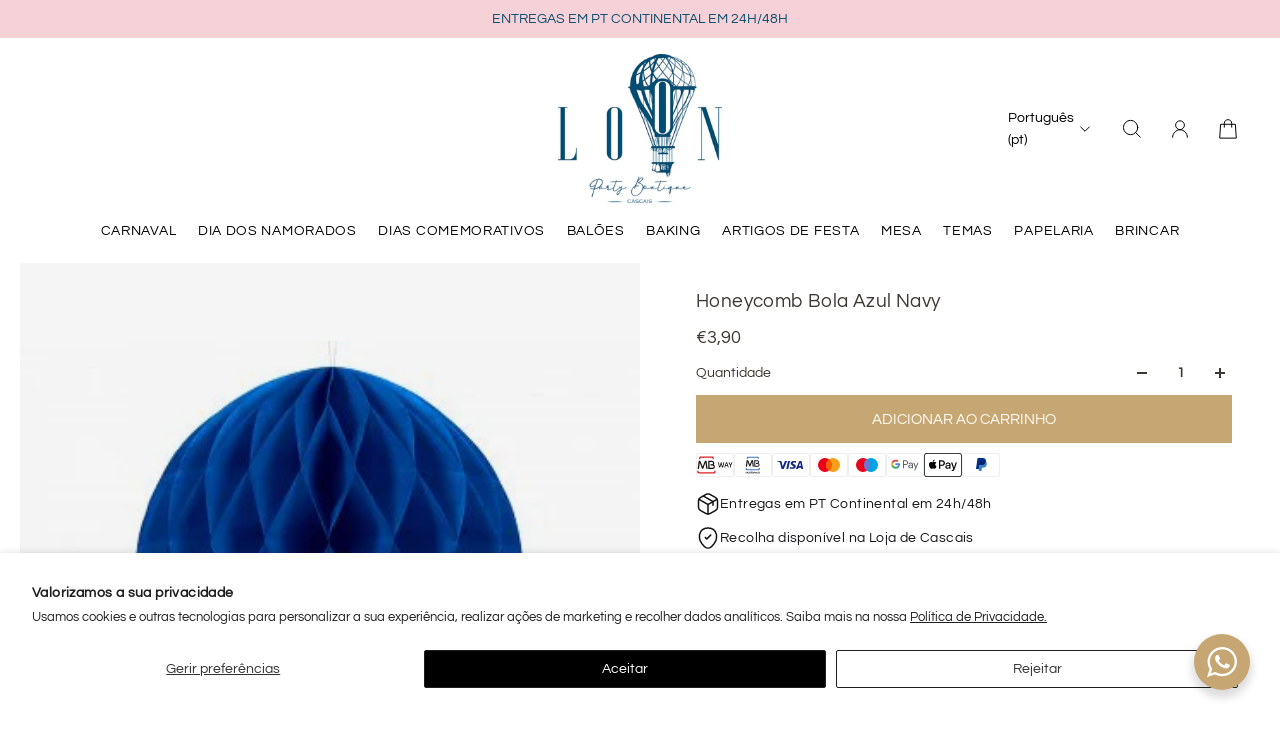

--- FILE ---
content_type: text/html; charset=utf-8
request_url: https://loonpartyboutique.com/products/honeycomb-ball-navy-blue-30-cm
body_size: 67405
content:
<!doctype html>
<html lang='pt-pt'>
  <head>
    <meta charset='utf-8'>
    <meta http-equiv='X-UA-Compatible' content='IE=edge'>
    <meta name='viewport' content='width=device-width,initial-scale=1'>
    <meta name='theme-color' content='primary'><meta name='description' content='Tamanho: 30 cm'><link rel='icon' type='image/png' href='//loonpartyboutique.com/cdn/shop/files/favicon_1.png?crop=center&height=32&v=1741012329&width=32'><meta property='og:site_name' content='LOON Party Boutique'>
<meta property='og:url' content='https://loonpartyboutique.com/products/honeycomb-ball-navy-blue-30-cm'>
<meta property='og:title' content='Honeycomb Bola Azul Navy'>
<meta property='og:type' content='product'>
<meta property='og:description' content='Tamanho: 30 cm'><meta
    property='og:image'
    content='http://loonpartyboutique.com/cdn/shop/products/icon_KB40-074_01_S.jpg?crop=center&height=270&v=1578851567&width=360'
  >
  <meta
    property='og:image:secure_url'
    content='https://loonpartyboutique.com/cdn/shop/products/icon_KB40-074_01_S.jpg?crop=center&height=270&v=1578851567&width=360'
  >
  <meta property='og:image:width' content='360'>
  <meta property='og:image:height' content='270'><meta property='og:price:amount' content='3,90'>
  <meta property='og:price:currency' content='EUR'><meta name='twitter:card' content='summary_large_image'>
<meta name='twitter:title' content='Honeycomb Bola Azul Navy'>
<meta name='twitter:description' content='Tamanho: 30 cm'>

    <link rel='canonical' href='https://loonpartyboutique.com/products/honeycomb-ball-navy-blue-30-cm'>
    <link rel='preconnect' href='https://cdn.shopify.com' crossorigin>
    <link rel='preconnect' href='https://fonts.shopifycdn.com' crossorigin>

    <title>
      Honeycomb Bola Azul Navy &ndash; LOON Party Boutique</title>

    <style data-shopify>:root{/* product card */--gsc-product-card-title-font-family:Questrial, sans-serif;--gsc-product-card-title-font-style:normal;--gsc-product-card-title-font-weight:400;--gsc-product-card-title-transform:normal;--gsc-product-card-title-letter-spacing:0px;--gsc-product-card-title-font-size:calc(1.4rem * 1.1);--gsc-product-card-title-line-height:calc(22 / 14);--gsc-product-card-price-font-family:Questrial, sans-serif;--gsc-product-card-price-font-size:var(--gsc-product-card-price-font-size-xs);--gsc-product-card-price-line-height:var(--gsc-product-card-price-line-height-xs);--gsc-product-card-price-font-weight:400;--gsc-product-sale-badge-background:rgba(240, 255, 46, 1.0); --gsc-product-sale-badge-color:rgba(45, 45, 45, 1.0);--gsc-product-sold-out-badge-background:rgb(45, 45, 45);--gsc-product-sold-out-badge-color:255, 255, 255;--gsc-product-custom-badge-1-background:rgba(255, 253, 245, 1.0);--gsc-product-custom-badge-1-color:rgba(59, 57, 51, 1.0);--gsc-product-custom-badge-2-background:rgba(255, 255, 255, 1.0);--gsc-product-custom-badge-2-color:rgba(45, 45, 45, 1.0);--gsc-product-custom-badge-3-background:rgba(163, 103, 84, 1.0);--gsc-product-custom-badge-3-color:rgba(255, 255, 255, 1.0);--gsc-rating-stars-color:#f49a13;/* product and product card badges */--gsc-product-highlight-price-color:rgba(237, 53, 53, 1.0);--gsc-product-sale-amount-badge-background:rgba(237, 53, 53, 1.0);--gsc-product-sale-amount-badge-color:rgba(255, 255, 255, 1.0);/* cart icon in header */--gsc-header-cart-icon-background-color:#f7d1d8;--gsc-header-cart-icon-text-color:#ffffff;/* shipping bar */--gsc-free-shipping-bar-message-color:#141416;--gsc-free-shipping-bar-size:4px;--gsc-free-shipping-bar-bg-high:241, 238, 229;--gsc-free-shipping-bar-color:linear-gradient(90deg, rgba(217, 185, 135, 1), rgba(184, 143, 82, 1) 100%);/* headings */--gsc-headings-font-family:Playfair, serif;--gsc-headings-font-style:normal;--gsc-headings-font-weight:400;--gsc-headings-text-transform:normal;--gsc-headings-letter-spacing:0.4px;--gsc-headings-word-spacing:0rem;--gsc-headings-font-scale:0.95;/* body text */--gsc-body-font-family:Questrial, sans-serif;--gsc-body-font-style:normal;--gsc-body-font-weight:400;--gsc-body-font-scale:1.0;--gsc-body-font-opacity:75%;--gsc-body-font-letter-spacing:0px;/* button */--gsc-button-font-family:Questrial, sans-serif;--gsc-button-font-style:normal;--gsc-button-font-weight:400;--gsc-button-letter-spacing:0px;--gsc-button-font-size:calc(1.4rem * 1.1);--gsc-button-line-height:calc(22 / 14);--gsc-button-text-transform:normal;/* menu */--gsc-menu-font-family:Questrial, sans-serif;--gsc-menu-font-style:normal;--gsc-menu-font-weight:400;--gsc-menu-font-letter-spacing:0.7px;--gsc-menu-font-size:calc(var(--gsc-fz-11) * 0.89);--gsc-drawer-menu-font-size:calc(var(--gsc-fz-11) * 1.0);--gsc-drawer-menu-font-letter-spacing:0px;--gsc-menu-line-height:calc(24 / 16);--gsc-menu-text-transform:uppercase;/* header icons */--gsc-header-icons-font-family:Questrial, sans-serif;--gsc-header-icons-font-style:normal;--gsc-header-icons-font-weight:400;--gsc-header-icons-font-letter-spacing:0px;--gsc-header-icons-font-size:calc(var(--gsc-fz-11) * 1.0);--gsc-header-icons-line-height:calc(var(--gsc-header-icons-font-size) * 1.5);--gsc-header-icons-gap:calc(10px * 1.0);--gsc-header-icons-text-transform:normal;/* icons */--gsc-blockquote-icon:url(//loonpartyboutique.com/cdn/shop/t/5/assets/blockquote-icon_small.png?v=135287403125014426651742297933);/* container */--gsc-page-width:2560px;--gsc-aside-padding-size:20px;--gsc-modals-and-header-paddings:min(20px, 20px);/* drawers and modals */--gsc-drawer-transition-duration:0.5s;--gsc-drawer-transition-timing:cubic-bezier(0.24, 0.25, 0, 1);--gsc-drawer-modal-shadow:none;--gsc-default-card-image-ratio:var(--gsc-large-portrait-image-ratio);--gsc-default-shape-fill-mode:cover;}body{--gsc-overlay-color:20, 20, 22;--gsc-overlay-opacity:20%;--gsc-overlay-blur:0.0px;}.color-default{--gsc-text-color:59, 57, 51;--gsc-background-color:255, 255, 255;--gsc-foreground-color:255, 255, 255;--gsc-border-color:239, 239, 239;--gsc-button-background-color:198, 166, 115;--gsc-button-text-color:255, 253, 245;--gsc-outline-button-background-color:198, 166, 115;--gsc-outline-button-text-color:198, 166, 115;--gsc-image-opacity-color:59, 57, 51;}body,.color-primary{--gsc-text-color:59, 57, 51;--gsc-background-color:255, 255, 255;--gsc-foreground-color:255, 255, 255;--gsc-border-color:239, 239, 239;--gsc-button-background-color:198, 166, 115;--gsc-button-text-color:255, 253, 245;--gsc-outline-button-background-color:198, 166, 115;--gsc-outline-button-text-color:198, 166, 115;--gsc-image-opacity-color:59, 57, 51;}.color-secondary{--gsc-text-color:59, 57, 51;--gsc-background-color:255, 255, 255;--gsc-foreground-color:255, 255, 255;--gsc-border-color:218, 218, 218;--gsc-button-background-color:45, 45, 45;--gsc-button-text-color:255, 255, 255;--gsc-outline-button-background-color:45, 45, 45;--gsc-outline-button-text-color:45, 45, 45;--gsc-image-opacity-color:59, 57, 51;}.color-custom-1{--gsc-text-color:255, 255, 255;--gsc-background-color:34, 34, 34;--gsc-foreground-color:45, 45, 45;--gsc-border-color:73, 73, 73;--gsc-button-background-color:255, 255, 255;--gsc-button-text-color:34, 34, 34;--gsc-outline-button-background-color:255, 255, 255;--gsc-outline-button-text-color:255, 255, 255;--gsc-image-opacity-color:34, 34, 34;}.color-custom-2{--gsc-text-color:255, 255, 255;--gsc-background-color:198, 166, 115;--gsc-foreground-color:198, 166, 115;--gsc-border-color:217, 185, 135;--gsc-button-background-color:255, 255, 255;--gsc-button-text-color:198, 166, 115;--gsc-outline-button-background-color:255, 255, 255;--gsc-outline-button-text-color:255, 255, 255;--gsc-image-opacity-color:34, 34, 34;}.color-custom-3{--gsc-text-color:34, 34, 34;--gsc-background-color:253, 248, 241;--gsc-foreground-color:255, 255, 255;--gsc-border-color:230, 216, 194;--gsc-button-background-color:198, 166, 115;--gsc-button-text-color:255, 255, 255;--gsc-outline-button-background-color:198, 166, 115;--gsc-outline-button-text-color:198, 166, 115;--gsc-image-opacity-color:44, 69, 52;}.color-white{--gsc-text-color:0, 0, 0;--gsc-background-color:255, 255, 255;--gsc-foreground-color:255, 255, 255;--gsc-border-color:255, 255, 255;--gsc-button-background-color:255, 255, 255;--gsc-button-text-color:34, 34, 34;--gsc-outline-button-background-color:0, 0, 0;--gsc-outline-button-text-color:0, 0, 0;--gsc-image-opacity-color:22, 25, 25;}.color-black{--gsc-text-color:8, 77, 110;--gsc-background-color:247, 209, 216;--gsc-foreground-color:237, 237, 237;--gsc-border-color:8, 77, 110;--gsc-button-background-color:45, 45, 45;--gsc-button-text-color:255, 255, 255;--gsc-outline-button-background-color:255, 131, 41;--gsc-outline-button-text-color:255, 131, 41;--gsc-image-opacity-color:255, 206, 30;}.color-custom-5{--gsc-text-color:255, 255, 255;--gsc-background-color:210, 164, 205;--gsc-foreground-color:255, 105, 58;--gsc-border-color:218, 90, 50;--gsc-button-background-color:238, 255, 49;--gsc-button-text-color:126, 46, 27;--gsc-outline-button-background-color:238, 255, 49;--gsc-outline-button-text-color:238, 255, 49;--gsc-image-opacity-color:65, 31, 22;}</style> 
    <link href="//loonpartyboutique.com/cdn/shop/t/5/assets/bundle.js?v=115904772410606397301742297933" as="script" rel="preload">
    <link href="//loonpartyboutique.com/cdn/shop/t/5/assets/bundle.css?v=90736989344616554521742297933" rel="stylesheet" type="text/css" media="all" />
    <link rel='preload' as='font' href='//loonpartyboutique.com/cdn/fonts/questrial/questrial_n4.66abac5d8209a647b4bf8089b0451928ef144c07.woff2' type='font/woff2' crossorigin><style data-shopify>
    @font-face {
  font-family: Questrial;
  font-weight: 400;
  font-style: normal;
  font-display: swap;
  src: url("//loonpartyboutique.com/cdn/fonts/questrial/questrial_n4.66abac5d8209a647b4bf8089b0451928ef144c07.woff2") format("woff2"),
       url("//loonpartyboutique.com/cdn/fonts/questrial/questrial_n4.e86c53e77682db9bf4b0ee2dd71f214dc16adda4.woff") format("woff");
}


    
    @font-face {
  font-family: Questrial;
  font-weight: 400;
  font-style: normal;
  font-display: swap;
  src: url("//loonpartyboutique.com/cdn/fonts/questrial/questrial_n4.66abac5d8209a647b4bf8089b0451928ef144c07.woff2") format("woff2"),
       url("//loonpartyboutique.com/cdn/fonts/questrial/questrial_n4.e86c53e77682db9bf4b0ee2dd71f214dc16adda4.woff") format("woff");
}

    
    
    

    
    
    
    
    
  </style>


<link rel='preload' as='font' href='//loonpartyboutique.com/cdn/fonts/playfair/playfair_n4.13d3b411a6dc3a2e96e8bdc666266166a065c857.woff2' type='font/woff2' crossorigin><style data-shopify>
    @font-face {
  font-family: Playfair;
  font-weight: 400;
  font-style: normal;
  font-display: swap;
  src: url("//loonpartyboutique.com/cdn/fonts/playfair/playfair_n4.13d3b411a6dc3a2e96e8bdc666266166a065c857.woff2") format("woff2"),
       url("//loonpartyboutique.com/cdn/fonts/playfair/playfair_n4.eccd5edeb74430cf755be464a2af96a922b8b9e0.woff") format("woff");
}


    @font-face {
  font-family: Playfair;
  font-weight: 300;
  font-style: normal;
  font-display: swap;
  src: url("//loonpartyboutique.com/cdn/fonts/playfair/playfair_n3.9bf09a638d0029fb71f7258190d43718535c11e8.woff2") format("woff2"),
       url("//loonpartyboutique.com/cdn/fonts/playfair/playfair_n3.b166cdbd16daf1ba07e4d5c35210a95f08f515bf.woff") format("woff");
}

    @font-face {
  font-family: Playfair;
  font-weight: 400;
  font-style: normal;
  font-display: swap;
  src: url("//loonpartyboutique.com/cdn/fonts/playfair/playfair_n4.13d3b411a6dc3a2e96e8bdc666266166a065c857.woff2") format("woff2"),
       url("//loonpartyboutique.com/cdn/fonts/playfair/playfair_n4.eccd5edeb74430cf755be464a2af96a922b8b9e0.woff") format("woff");
}

    @font-face {
  font-family: Playfair;
  font-weight: 500;
  font-style: normal;
  font-display: swap;
  src: url("//loonpartyboutique.com/cdn/fonts/playfair/playfair_n5.fbbe9edc3f0a55c0cc4eb59e013452819e84fea2.woff2") format("woff2"),
       url("//loonpartyboutique.com/cdn/fonts/playfair/playfair_n5.6e60e97163364c3a0f545ef729537c2edf19a878.woff") format("woff");
}

    @font-face {
  font-family: Playfair;
  font-weight: 600;
  font-style: normal;
  font-display: swap;
  src: url("//loonpartyboutique.com/cdn/fonts/playfair/playfair_n6.0cb10eb85a71fcc96d77c67613fb2215a55d57fc.woff2") format("woff2"),
       url("//loonpartyboutique.com/cdn/fonts/playfair/playfair_n6.7afe39daade68cb95c70eff9b325d22dd951b616.woff") format("woff");
}

    @font-face {
  font-family: Playfair;
  font-weight: 700;
  font-style: normal;
  font-display: swap;
  src: url("//loonpartyboutique.com/cdn/fonts/playfair/playfair_n7.fd4c4220f2fc9c5c6a45138ba4af9253dd0cd81c.woff2") format("woff2"),
       url("//loonpartyboutique.com/cdn/fonts/playfair/playfair_n7.20c07d574f5caf81c63628abda76abb05428ec3f.woff") format("woff");
}


    @font-face {
  font-family: Playfair;
  font-weight: 300;
  font-style: italic;
  font-display: swap;
  src: url("//loonpartyboutique.com/cdn/fonts/playfair/playfair_i3.cf4b02f2009cc526073d0ae76bb28d12b125c9a1.woff2") format("woff2"),
       url("//loonpartyboutique.com/cdn/fonts/playfair/playfair_i3.9394da0e5fe4bec1435bbf5df584fd075febbf6e.woff") format("woff");
}

    @font-face {
  font-family: Playfair;
  font-weight: 400;
  font-style: italic;
  font-display: swap;
  src: url("//loonpartyboutique.com/cdn/fonts/playfair/playfair_i4.0bcdf3dceafc622b1755846b2873d853bb8fbcda.woff2") format("woff2"),
       url("//loonpartyboutique.com/cdn/fonts/playfair/playfair_i4.5d53824f4667b390c647a6b50639c9447f626884.woff") format("woff");
}

    @font-face {
  font-family: Playfair;
  font-weight: 500;
  font-style: italic;
  font-display: swap;
  src: url("//loonpartyboutique.com/cdn/fonts/playfair/playfair_i5.8b5ce876a79d6a5cd3a717b0b24288d3ba4882f4.woff2") format("woff2"),
       url("//loonpartyboutique.com/cdn/fonts/playfair/playfair_i5.f4aa828c2c3b00ec79426e8167db8d24c307da93.woff") format("woff");
}

    @font-face {
  font-family: Playfair;
  font-weight: 600;
  font-style: italic;
  font-display: swap;
  src: url("//loonpartyboutique.com/cdn/fonts/playfair/playfair_i6.3f042f350fd3accf66a7a6830481e38f45177662.woff2") format("woff2"),
       url("//loonpartyboutique.com/cdn/fonts/playfair/playfair_i6.3840a921c0147e7eff145477e0706ab2007bfda8.woff") format("woff");
}

    @font-face {
  font-family: Playfair;
  font-weight: 700;
  font-style: italic;
  font-display: swap;
  src: url("//loonpartyboutique.com/cdn/fonts/playfair/playfair_i7.e0803c92f69ea2f571f393943cb884d4cc703a8b.woff2") format("woff2"),
       url("//loonpartyboutique.com/cdn/fonts/playfair/playfair_i7.bdc03e620e8e7d38c8e25a9c4cc2f8e3d2703e18.woff") format("woff");
}

  </style>













    <script>window.performance && window.performance.mark && window.performance.mark('shopify.content_for_header.start');</script><meta name="google-site-verification" content="VoA1y6IVF76Uo7-vRQ_u3rbCpII0TH_Bs_PuedjJues">
<meta id="shopify-digital-wallet" name="shopify-digital-wallet" content="/11092820064/digital_wallets/dialog">
<meta name="shopify-checkout-api-token" content="82307bd1df70f88d97b150cfd33ef823">
<meta id="in-context-paypal-metadata" data-shop-id="11092820064" data-venmo-supported="false" data-environment="production" data-locale="en_US" data-paypal-v4="true" data-currency="EUR">
<link rel="alternate" hreflang="x-default" href="https://loonpartyboutique.com/products/honeycomb-ball-navy-blue-30-cm">
<link rel="alternate" hreflang="pt" href="https://loonpartyboutique.com/products/honeycomb-ball-navy-blue-30-cm">
<link rel="alternate" hreflang="en" href="https://loonpartyboutique.com/en/products/honeycomb-ball-navy-blue-30-cm">
<link rel="alternate" type="application/json+oembed" href="https://loonpartyboutique.com/products/honeycomb-ball-navy-blue-30-cm.oembed">
<script async="async" src="/checkouts/internal/preloads.js?locale=pt-PT"></script>
<link rel="preconnect" href="https://shop.app" crossorigin="anonymous">
<script async="async" src="https://shop.app/checkouts/internal/preloads.js?locale=pt-PT&shop_id=11092820064" crossorigin="anonymous"></script>
<script id="apple-pay-shop-capabilities" type="application/json">{"shopId":11092820064,"countryCode":"PT","currencyCode":"EUR","merchantCapabilities":["supports3DS"],"merchantId":"gid:\/\/shopify\/Shop\/11092820064","merchantName":"LOON Party Boutique","requiredBillingContactFields":["postalAddress","email","phone"],"requiredShippingContactFields":["postalAddress","email","phone"],"shippingType":"shipping","supportedNetworks":["visa","maestro","masterCard","amex"],"total":{"type":"pending","label":"LOON Party Boutique","amount":"1.00"},"shopifyPaymentsEnabled":true,"supportsSubscriptions":true}</script>
<script id="shopify-features" type="application/json">{"accessToken":"82307bd1df70f88d97b150cfd33ef823","betas":["rich-media-storefront-analytics"],"domain":"loonpartyboutique.com","predictiveSearch":true,"shopId":11092820064,"locale":"en"}</script>
<script>var Shopify = Shopify || {};
Shopify.shop = "loonpartyboutique.myshopify.com";
Shopify.locale = "pt-pt";
Shopify.currency = {"active":"EUR","rate":"1.0"};
Shopify.country = "PT";
Shopify.theme = {"name":"Theme - Atual Loon ","id":178907283790,"schema_name":"Aurora","schema_version":"3.5.0","theme_store_id":1770,"role":"main"};
Shopify.theme.handle = "null";
Shopify.theme.style = {"id":null,"handle":null};
Shopify.cdnHost = "loonpartyboutique.com/cdn";
Shopify.routes = Shopify.routes || {};
Shopify.routes.root = "/";</script>
<script type="module">!function(o){(o.Shopify=o.Shopify||{}).modules=!0}(window);</script>
<script>!function(o){function n(){var o=[];function n(){o.push(Array.prototype.slice.apply(arguments))}return n.q=o,n}var t=o.Shopify=o.Shopify||{};t.loadFeatures=n(),t.autoloadFeatures=n()}(window);</script>
<script>
  window.ShopifyPay = window.ShopifyPay || {};
  window.ShopifyPay.apiHost = "shop.app\/pay";
  window.ShopifyPay.redirectState = null;
</script>
<script id="shop-js-analytics" type="application/json">{"pageType":"product"}</script>
<script defer="defer" async type="module" src="//loonpartyboutique.com/cdn/shopifycloud/shop-js/modules/v2/client.init-shop-cart-sync_BT-GjEfc.en.esm.js"></script>
<script defer="defer" async type="module" src="//loonpartyboutique.com/cdn/shopifycloud/shop-js/modules/v2/chunk.common_D58fp_Oc.esm.js"></script>
<script defer="defer" async type="module" src="//loonpartyboutique.com/cdn/shopifycloud/shop-js/modules/v2/chunk.modal_xMitdFEc.esm.js"></script>
<script type="module">
  await import("//loonpartyboutique.com/cdn/shopifycloud/shop-js/modules/v2/client.init-shop-cart-sync_BT-GjEfc.en.esm.js");
await import("//loonpartyboutique.com/cdn/shopifycloud/shop-js/modules/v2/chunk.common_D58fp_Oc.esm.js");
await import("//loonpartyboutique.com/cdn/shopifycloud/shop-js/modules/v2/chunk.modal_xMitdFEc.esm.js");

  window.Shopify.SignInWithShop?.initShopCartSync?.({"fedCMEnabled":true,"windoidEnabled":true});

</script>
<script>
  window.Shopify = window.Shopify || {};
  if (!window.Shopify.featureAssets) window.Shopify.featureAssets = {};
  window.Shopify.featureAssets['shop-js'] = {"shop-cart-sync":["modules/v2/client.shop-cart-sync_DZOKe7Ll.en.esm.js","modules/v2/chunk.common_D58fp_Oc.esm.js","modules/v2/chunk.modal_xMitdFEc.esm.js"],"init-fed-cm":["modules/v2/client.init-fed-cm_B6oLuCjv.en.esm.js","modules/v2/chunk.common_D58fp_Oc.esm.js","modules/v2/chunk.modal_xMitdFEc.esm.js"],"shop-cash-offers":["modules/v2/client.shop-cash-offers_D2sdYoxE.en.esm.js","modules/v2/chunk.common_D58fp_Oc.esm.js","modules/v2/chunk.modal_xMitdFEc.esm.js"],"shop-login-button":["modules/v2/client.shop-login-button_QeVjl5Y3.en.esm.js","modules/v2/chunk.common_D58fp_Oc.esm.js","modules/v2/chunk.modal_xMitdFEc.esm.js"],"pay-button":["modules/v2/client.pay-button_DXTOsIq6.en.esm.js","modules/v2/chunk.common_D58fp_Oc.esm.js","modules/v2/chunk.modal_xMitdFEc.esm.js"],"shop-button":["modules/v2/client.shop-button_DQZHx9pm.en.esm.js","modules/v2/chunk.common_D58fp_Oc.esm.js","modules/v2/chunk.modal_xMitdFEc.esm.js"],"avatar":["modules/v2/client.avatar_BTnouDA3.en.esm.js"],"init-windoid":["modules/v2/client.init-windoid_CR1B-cfM.en.esm.js","modules/v2/chunk.common_D58fp_Oc.esm.js","modules/v2/chunk.modal_xMitdFEc.esm.js"],"init-shop-for-new-customer-accounts":["modules/v2/client.init-shop-for-new-customer-accounts_C_vY_xzh.en.esm.js","modules/v2/client.shop-login-button_QeVjl5Y3.en.esm.js","modules/v2/chunk.common_D58fp_Oc.esm.js","modules/v2/chunk.modal_xMitdFEc.esm.js"],"init-shop-email-lookup-coordinator":["modules/v2/client.init-shop-email-lookup-coordinator_BI7n9ZSv.en.esm.js","modules/v2/chunk.common_D58fp_Oc.esm.js","modules/v2/chunk.modal_xMitdFEc.esm.js"],"init-shop-cart-sync":["modules/v2/client.init-shop-cart-sync_BT-GjEfc.en.esm.js","modules/v2/chunk.common_D58fp_Oc.esm.js","modules/v2/chunk.modal_xMitdFEc.esm.js"],"shop-toast-manager":["modules/v2/client.shop-toast-manager_DiYdP3xc.en.esm.js","modules/v2/chunk.common_D58fp_Oc.esm.js","modules/v2/chunk.modal_xMitdFEc.esm.js"],"init-customer-accounts":["modules/v2/client.init-customer-accounts_D9ZNqS-Q.en.esm.js","modules/v2/client.shop-login-button_QeVjl5Y3.en.esm.js","modules/v2/chunk.common_D58fp_Oc.esm.js","modules/v2/chunk.modal_xMitdFEc.esm.js"],"init-customer-accounts-sign-up":["modules/v2/client.init-customer-accounts-sign-up_iGw4briv.en.esm.js","modules/v2/client.shop-login-button_QeVjl5Y3.en.esm.js","modules/v2/chunk.common_D58fp_Oc.esm.js","modules/v2/chunk.modal_xMitdFEc.esm.js"],"shop-follow-button":["modules/v2/client.shop-follow-button_CqMgW2wH.en.esm.js","modules/v2/chunk.common_D58fp_Oc.esm.js","modules/v2/chunk.modal_xMitdFEc.esm.js"],"checkout-modal":["modules/v2/client.checkout-modal_xHeaAweL.en.esm.js","modules/v2/chunk.common_D58fp_Oc.esm.js","modules/v2/chunk.modal_xMitdFEc.esm.js"],"shop-login":["modules/v2/client.shop-login_D91U-Q7h.en.esm.js","modules/v2/chunk.common_D58fp_Oc.esm.js","modules/v2/chunk.modal_xMitdFEc.esm.js"],"lead-capture":["modules/v2/client.lead-capture_BJmE1dJe.en.esm.js","modules/v2/chunk.common_D58fp_Oc.esm.js","modules/v2/chunk.modal_xMitdFEc.esm.js"],"payment-terms":["modules/v2/client.payment-terms_Ci9AEqFq.en.esm.js","modules/v2/chunk.common_D58fp_Oc.esm.js","modules/v2/chunk.modal_xMitdFEc.esm.js"]};
</script>
<script>(function() {
  var isLoaded = false;
  function asyncLoad() {
    if (isLoaded) return;
    isLoaded = true;
    var urls = ["https:\/\/cdn.shopify.com\/s\/files\/1\/0033\/3538\/9233\/files\/31aug26paidd20_free_final_71a1.js?v=1611327688\u0026shop=loonpartyboutique.myshopify.com"];
    for (var i = 0; i < urls.length; i++) {
      var s = document.createElement('script');
      s.type = 'text/javascript';
      s.async = true;
      s.src = urls[i];
      var x = document.getElementsByTagName('script')[0];
      x.parentNode.insertBefore(s, x);
    }
  };
  if(window.attachEvent) {
    window.attachEvent('onload', asyncLoad);
  } else {
    window.addEventListener('load', asyncLoad, false);
  }
})();</script>
<script id="__st">var __st={"a":11092820064,"offset":0,"reqid":"0055b9df-1d53-47ee-a093-669040ca82fa-1769148885","pageurl":"loonpartyboutique.com\/products\/honeycomb-ball-navy-blue-30-cm","u":"7729dc5113dc","p":"product","rtyp":"product","rid":4404055834720};</script>
<script>window.ShopifyPaypalV4VisibilityTracking = true;</script>
<script id="captcha-bootstrap">!function(){'use strict';const t='contact',e='account',n='new_comment',o=[[t,t],['blogs',n],['comments',n],[t,'customer']],c=[[e,'customer_login'],[e,'guest_login'],[e,'recover_customer_password'],[e,'create_customer']],r=t=>t.map((([t,e])=>`form[action*='/${t}']:not([data-nocaptcha='true']) input[name='form_type'][value='${e}']`)).join(','),a=t=>()=>t?[...document.querySelectorAll(t)].map((t=>t.form)):[];function s(){const t=[...o],e=r(t);return a(e)}const i='password',u='form_key',d=['recaptcha-v3-token','g-recaptcha-response','h-captcha-response',i],f=()=>{try{return window.sessionStorage}catch{return}},m='__shopify_v',_=t=>t.elements[u];function p(t,e,n=!1){try{const o=window.sessionStorage,c=JSON.parse(o.getItem(e)),{data:r}=function(t){const{data:e,action:n}=t;return t[m]||n?{data:e,action:n}:{data:t,action:n}}(c);for(const[e,n]of Object.entries(r))t.elements[e]&&(t.elements[e].value=n);n&&o.removeItem(e)}catch(o){console.error('form repopulation failed',{error:o})}}const l='form_type',E='cptcha';function T(t){t.dataset[E]=!0}const w=window,h=w.document,L='Shopify',v='ce_forms',y='captcha';let A=!1;((t,e)=>{const n=(g='f06e6c50-85a8-45c8-87d0-21a2b65856fe',I='https://cdn.shopify.com/shopifycloud/storefront-forms-hcaptcha/ce_storefront_forms_captcha_hcaptcha.v1.5.2.iife.js',D={infoText:'Protected by hCaptcha',privacyText:'Privacy',termsText:'Terms'},(t,e,n)=>{const o=w[L][v],c=o.bindForm;if(c)return c(t,g,e,D).then(n);var r;o.q.push([[t,g,e,D],n]),r=I,A||(h.body.append(Object.assign(h.createElement('script'),{id:'captcha-provider',async:!0,src:r})),A=!0)});var g,I,D;w[L]=w[L]||{},w[L][v]=w[L][v]||{},w[L][v].q=[],w[L][y]=w[L][y]||{},w[L][y].protect=function(t,e){n(t,void 0,e),T(t)},Object.freeze(w[L][y]),function(t,e,n,w,h,L){const[v,y,A,g]=function(t,e,n){const i=e?o:[],u=t?c:[],d=[...i,...u],f=r(d),m=r(i),_=r(d.filter((([t,e])=>n.includes(e))));return[a(f),a(m),a(_),s()]}(w,h,L),I=t=>{const e=t.target;return e instanceof HTMLFormElement?e:e&&e.form},D=t=>v().includes(t);t.addEventListener('submit',(t=>{const e=I(t);if(!e)return;const n=D(e)&&!e.dataset.hcaptchaBound&&!e.dataset.recaptchaBound,o=_(e),c=g().includes(e)&&(!o||!o.value);(n||c)&&t.preventDefault(),c&&!n&&(function(t){try{if(!f())return;!function(t){const e=f();if(!e)return;const n=_(t);if(!n)return;const o=n.value;o&&e.removeItem(o)}(t);const e=Array.from(Array(32),(()=>Math.random().toString(36)[2])).join('');!function(t,e){_(t)||t.append(Object.assign(document.createElement('input'),{type:'hidden',name:u})),t.elements[u].value=e}(t,e),function(t,e){const n=f();if(!n)return;const o=[...t.querySelectorAll(`input[type='${i}']`)].map((({name:t})=>t)),c=[...d,...o],r={};for(const[a,s]of new FormData(t).entries())c.includes(a)||(r[a]=s);n.setItem(e,JSON.stringify({[m]:1,action:t.action,data:r}))}(t,e)}catch(e){console.error('failed to persist form',e)}}(e),e.submit())}));const S=(t,e)=>{t&&!t.dataset[E]&&(n(t,e.some((e=>e===t))),T(t))};for(const o of['focusin','change'])t.addEventListener(o,(t=>{const e=I(t);D(e)&&S(e,y())}));const B=e.get('form_key'),M=e.get(l),P=B&&M;t.addEventListener('DOMContentLoaded',(()=>{const t=y();if(P)for(const e of t)e.elements[l].value===M&&p(e,B);[...new Set([...A(),...v().filter((t=>'true'===t.dataset.shopifyCaptcha))])].forEach((e=>S(e,t)))}))}(h,new URLSearchParams(w.location.search),n,t,e,['guest_login'])})(!0,!0)}();</script>
<script integrity="sha256-4kQ18oKyAcykRKYeNunJcIwy7WH5gtpwJnB7kiuLZ1E=" data-source-attribution="shopify.loadfeatures" defer="defer" src="//loonpartyboutique.com/cdn/shopifycloud/storefront/assets/storefront/load_feature-a0a9edcb.js" crossorigin="anonymous"></script>
<script crossorigin="anonymous" defer="defer" src="//loonpartyboutique.com/cdn/shopifycloud/storefront/assets/shopify_pay/storefront-65b4c6d7.js?v=20250812"></script>
<script data-source-attribution="shopify.dynamic_checkout.dynamic.init">var Shopify=Shopify||{};Shopify.PaymentButton=Shopify.PaymentButton||{isStorefrontPortableWallets:!0,init:function(){window.Shopify.PaymentButton.init=function(){};var t=document.createElement("script");t.src="https://loonpartyboutique.com/cdn/shopifycloud/portable-wallets/latest/portable-wallets.en.js",t.type="module",document.head.appendChild(t)}};
</script>
<script data-source-attribution="shopify.dynamic_checkout.buyer_consent">
  function portableWalletsHideBuyerConsent(e){var t=document.getElementById("shopify-buyer-consent"),n=document.getElementById("shopify-subscription-policy-button");t&&n&&(t.classList.add("hidden"),t.setAttribute("aria-hidden","true"),n.removeEventListener("click",e))}function portableWalletsShowBuyerConsent(e){var t=document.getElementById("shopify-buyer-consent"),n=document.getElementById("shopify-subscription-policy-button");t&&n&&(t.classList.remove("hidden"),t.removeAttribute("aria-hidden"),n.addEventListener("click",e))}window.Shopify?.PaymentButton&&(window.Shopify.PaymentButton.hideBuyerConsent=portableWalletsHideBuyerConsent,window.Shopify.PaymentButton.showBuyerConsent=portableWalletsShowBuyerConsent);
</script>
<script data-source-attribution="shopify.dynamic_checkout.cart.bootstrap">document.addEventListener("DOMContentLoaded",(function(){function t(){return document.querySelector("shopify-accelerated-checkout-cart, shopify-accelerated-checkout")}if(t())Shopify.PaymentButton.init();else{new MutationObserver((function(e,n){t()&&(Shopify.PaymentButton.init(),n.disconnect())})).observe(document.body,{childList:!0,subtree:!0})}}));
</script>
<script id='scb4127' type='text/javascript' async='' src='https://loonpartyboutique.com/cdn/shopifycloud/privacy-banner/storefront-banner.js'></script><link id="shopify-accelerated-checkout-styles" rel="stylesheet" media="screen" href="https://loonpartyboutique.com/cdn/shopifycloud/portable-wallets/latest/accelerated-checkout-backwards-compat.css" crossorigin="anonymous">
<style id="shopify-accelerated-checkout-cart">
        #shopify-buyer-consent {
  margin-top: 1em;
  display: inline-block;
  width: 100%;
}

#shopify-buyer-consent.hidden {
  display: none;
}

#shopify-subscription-policy-button {
  background: none;
  border: none;
  padding: 0;
  text-decoration: underline;
  font-size: inherit;
  cursor: pointer;
}

#shopify-subscription-policy-button::before {
  box-shadow: none;
}

      </style>

<script>window.performance && window.performance.mark && window.performance.mark('shopify.content_for_header.end');</script>
  <!-- BEGIN app block: shopify://apps/instafeed/blocks/head-block/c447db20-095d-4a10-9725-b5977662c9d5 --><link rel="preconnect" href="https://cdn.nfcube.com/">
<link rel="preconnect" href="https://scontent.cdninstagram.com/">


  <script>
    document.addEventListener('DOMContentLoaded', function () {
      let instafeedScript = document.createElement('script');

      
        instafeedScript.src = 'https://cdn.nfcube.com/instafeed-5278c5f727e05b017264863d2f25d6db.js';
      

      document.body.appendChild(instafeedScript);
    });
  </script>





<!-- END app block --><!-- BEGIN app block: shopify://apps/google-tag-manager-ga4/blocks/gtm-embed/01995b81-4e6b-7b12-9195-febd92a96a6a -->


    <link rel="preconnect" href="https://www.googletagmanager.com" crossorigin>
    <link rel="dns-prefetch" href="https://www.googletagmanager.com" />

<script data-consent="cookieConsentAnalyticsGranted">
  
    (config => 
    {
        const enableSnippet = !(false);
  
        let onGtm       = () => { window.dispatchEvent(new CustomEvent('ec.gtm.loaded'))};
        let onMeta      = () => { window.dispatchEvent(new CustomEvent('ec.meta.loaded'))};
        let onClarity   = () => { window.dispatchEvent(new CustomEvent('ec.clarity.loaded'))};
        let onTiktok    = () => { window.dispatchEvent(new CustomEvent('ec.tiktok.loaded'))}; 
  
        (config?.container_id && enableSnippet && !window.google_tag_manager) && (() => {(function(w,d,s,l,i){w[l]=w[l]||[];w[l].push({'gtm.start':new Date().getTime(),event:'gtm.js'});var f=d.getElementsByTagName(s)[0],j=d.createElement(s),dl=l!='dataLayer'?'&l='+l:'';j.async=true;j.onload = onGtm; j.src='https://www.googletagmanager.com/gtm.js?id='+i+dl;f.parentNode.insertBefore(j,f);})(window,document,'script','dataLayer',config?.container_id?.trim()   ); })();
        (config?.meta_pixel_id !== '')          && (() => {!function(f,b,e,v,n,t,s) {if(f.fbq)return;n=f.fbq=function(){n.callMethod?n.callMethod.apply(n,arguments):n.queue.push(arguments)};if(!f._fbq)f._fbq=n;n.push=n;n.loaded=!0;n.version='2.0';n.queue=[];t=b.createElement(e);t.async=!0; t.onload = onMeta; t.src=v;s=b.getElementsByTagName(e)[0];s.parentNode.insertBefore(t,s)}(window, document,'script','https://connect.facebook.net/en_US/fbevents.js'); fbq('init', null); fbq('track', 'PageView'); })();
        (config?.pixels?.bing?.enabled)         && (() => {(function(w,d,t,r,u){var f,n,i;w[u]=w[u]||[],f=function(){var o={ti: config?.pixels?.bing?.pixel_id?.trim(), disableAutoPageView: true, enableAutoSpaTracking: false};o.q=w[u],w[u]=new UET(o),w[u].push("pageLoad")},n=d.createElement(t),n.src=r,n.async=1,n.onload=n.onreadystatechange=function(){var s=this.readyState;s&&s!=="loaded"&&s!=="complete"||(f(),n.onload=n.onreadystatechange=null)},i=d.getElementsByTagName(t)[0],i.parentNode.insertBefore(n,i)})(window,document,"script","//bat.bing.com/bat.js","uetq"); })();
        (config?.pixels?.tiktok?.enabled)       && (() => {!function(w,d,t) { w.TiktokAnalyticsObject=t;var ttq=w[t]=w[t]||[];ttq.methods=["page","track","identify","instances","debug","on","off","once","ready","alias","group","enableCookie","disableCookie","holdConsent","revokeConsent","grantConsent"],ttq.setAndDefer=function(t,e){t[e]=function(){t.push([e].concat(Array.prototype.slice.call(arguments,0)))}};for(var i=0;i<ttq.methods.length;i++)ttq.setAndDefer(ttq,ttq.methods[i]);ttq.instance=function(t){for(var e=ttq._i[t]||[],n=0;n<ttq.methods.length;n++)ttq.setAndDefer(e,ttq.methods[n]);return e},ttq.load=function(e,n){var r="https://analytics.tiktok.com/i18n/pixel/events.js",o=n&&n.partner;ttq._i=ttq._i||{},ttq._i[e]=[],ttq._i[e]._u=r,ttq._t=ttq._t||{},ttq._t[e]=+new Date,ttq._o=ttq._o||{},ttq._o[e]=n||{};n=document.createElement("script");n.type="text/javascript",n.async=!0,n.src=r+"?sdkid="+e+"&lib="+t;e=document.getElementsByTagName("script")[0];e.parentNode.insertBefore(n,e)};ttq.load(config?.pixels?.tiktok?.pixel_id?.trim()); ttq.page();}(window, document, 'ttq'); })();
        (config?.pixels?.clarity?.enabled       && (() => {(function(c,l,a,r,i,t,y){c[a]=c[a]||function(){(c[a].q=c[a].q||[]).push(arguments)};t=l.createElement(r); t.onload = onClarity; t.async=1;t.src="https://www.clarity.ms/tag/"+i;y=l.getElementsByTagName(r)[0];y.parentNode.insertBefore(t,y);})(window, document, "clarity", "script", config?.pixels?.clarity?.pixel_id);})()); 
  
        Object.entries({ pixel: JSON.stringify(config), custom_pixel: '100.1.0' }).forEach(([key, value]) => { sessionStorage.setItem(key, value)});
  
    })({ shop_id:"11092820064",container_id: "GTM-5LDK5BM7",measurement_id:"G-5BL62MVE9W",meta_pixel_id:"", built_in_conversion_tracking: 0, send_to:"",aw_merchant_id:"",aw_feed_country:"",aw_feed_language:"",aw_feed_label:"",handle:"start",plan:false, pixels:false});
</script>

<script data-materialize>
  
  window.dataLayer = window.dataLayer || [];
  
  let AEC = ((template, options) =>
  {
        const { fetch: originalFetch } = window;
        
        const dispatch = (event, data, args) => 
        {
            document.dispatchEvent(new CustomEvent(event, { bubbles: true,cancelable: true, detail: { data: data, shop: 
            {
                currency: "EUR",
                options: options
            }, 
            args: args }}));
        }
  
  		window.fetch = async (...args) => 
  		{
  		    let [resource, config ] = args;
  
  		    let targetUrl = (resource instanceof Request) ? resource.url : resource.toString();
  
  		    const response = await originalFetch(resource, config);

            if (targetUrl.includes('/cart/change')) 
            {
                response.clone().text().then(text => 
                {
                    let data = JSON.parse(text) ?? JSON.stringify([]);
                    
                    dispatch('ec.cart.change', data, args);
                });
            }

            if (targetUrl.includes('/recommendations/products')) 
            {
                response.clone().text().then(text => 
                {
                    const parser = new DOMParser();

                    const doc = parser.parseFromString(text, "text/html");

                    const items = [];

                    let index = 1;

                    doc.querySelectorAll('product-card-link').forEach(link => 
                    {
                        link.querySelectorAll('product-card').forEach(card => 
                        {
                            const category      = 'Recommended products';
                            const category_id   = 'recommended_products';

                            items.push(
                            {
                                item_id:            card?.dataset?.productId,
                                item_name:          card.querySelector('[aria-label]')?.ariaLabel,
                                item_list_id:       category_id,
                                item_list_name:     category,
                                item_category:      category,
                                index:              index++,
                                price:              Number(card.querySelector(".price")?.textContent?.replace(/[^0-9.]/g, "")),
                                quantity:           1 

                            })
                        });
                    });

                    if (items.length)
                    {
                        AEC.proxy({
                            event: 'view_item_list',
                            ecommerce: 
                            {
                                currency: "EUR",
                                items: items,
                            }
                        })
                    }
                });
            }
  
  		    const json = () => response.clone().json().then((data) => 
            {
                switch(true)
                {
                    case -1 !== targetUrl.indexOf('/cart/add'): dispatch('ec.cart.add',data, args);  break;
                    case -1 !== targetUrl.indexOf('/cart/update'): dispatch('ec.cart.update',data, args); break;
                    case -1 !== targetUrl.indexOf('storefront-api/category/product-add'): dispatch('ec.wishlist.add',data, args); break;
                    case -1 !== targetUrl.indexOf('storefront-api/category/product-delete'): dispatch('ec.wishlist.remove',data, args); break;
                }
  
                return data;
            });
  
  		  response.json = json;
  		  
  		  return response;
      };
  
      if (!window.Consent) 
      {
        const getShopifyConsent = () => 
        {
            if (window.Shopify && window.Shopify.loadFeatures) 
            {
                window.Shopify.loadFeatures([{ name: 'consent-tracking-api', version: '0.1' }], (error) => 
                {
                    if (!error && window.Shopify.customerPrivacy) 
                    {
                        const consent = window.Shopify.customerPrivacy.currentVisitorConsent();
  
                        const attributes = {
                            cookieConsentEssentialGranted: 1,
                            cookieConsentPersonalization: 1,
                            cookieConsentAnalyticsGranted: 'yes' === consent?.analytics ? 1 : 0,
                            cookieConsentMarketingGranted: 'yes' === consent?.marketing ? 1 : 0,
                            cookieConsentPreferencesGranted: 'yes' === consent?.preferences,
                            cookieConsentUserdata: 'yes' === consent?.sale_of_data ? 1 : 0
                        };
                    }
                });
            }
        }
  
        document.addEventListener('DOMContentLoaded', getShopifyConsent);
        document.addEventListener('trackingConsentAccepted', getShopifyConsent);
    }
  
    window.addEventListener('captured_ga_cookies', event => 
    {
        if (!window.captured_ga_cookies)
        {
            window.captured_ga_cookies = true;
  
            fetch(window.Shopify.routes.root + 'cart/update.js', 
            {
                method: 'POST',
                headers: 
                {
                    'Content-Type': 'application/json',
                },
                body: JSON.stringify(
                {
                    attributes: event.detail
                }),
            })
            .then(response => response.json()).then(cart => {}).catch(error => console.error('Error updating cart:', error));
        }
    });
  
      (function() 
        {
            const cookies = {};
  
            const proto = Document.prototype;
  
            const descriptor = Object.getOwnPropertyDescriptor(proto, "cookie");
  
            if (!descriptor || !descriptor.set) 
            {
                return;
            }
  
            Object.defineProperty(proto, "cookie", 
            {
                configurable: true,
                enumerable: descriptor.enumerable,
                get: function() 
                {
                    return descriptor.get.call(this);
                },
                set: function(value) 
                {
                    try 
                    {
                        const name = value.split("=")[0];
  
                        let parsed_value;
  
                        switch(true)
                        {
                            case '_ga' === name: 
  
                                parsed_value = value.split(';')?.shift()?.split('=')?.pop();
  
                                if (parsed_value?.startsWith('GA1.1.'))
                                {
                                    cookies[name] = parsed_value;
                                }
  
                                break;
                            case -1 !== name.indexOf('_ga_'):
  
                                parsed_value = value.split(';')?.shift()?.split('=')?.pop();
  
                                if (parsed_value?.startsWith('GS2.1.'))
                                {
                                    cookies[name] = parsed_value;
                                }
  
                                break;
                        }
  
                        if (2 === Object.keys(cookies).length)
                        {
                            window.dispatchEvent(new CustomEvent("captured_ga_cookies", 
                            {
                                detail: cookies
                            }));
                        }
                    } 
                    catch (e) {}
  
                    return descriptor.set.call(this, value);
                }
            });
        })();
  
      const getContext = async () => 
      {
            const context = await fetch("https://loonpartyboutique.com/browsing_context_suggestions.json");
  
            const response = await context.json();
  
            return response;
      };
  
      const get_uuid = () => 'xxxxxxxx-xxxx-4xxx-yxxx-xxxxxxxxxxxx'.replace(/[xy]/g, c => { const r = Math.random() * 16 | 0; const v = c === 'x' ? r : (r & 0x3 | 0x8); return v.toString(16); });
  
      return {
          options: options,
          context: {},
          google_tag_params: {},
          proxy: function(data)
          {
              const event = data?.event;

              if (event)
              {
                  if (options?.preferences?.events?.hasOwnProperty(event))
                  {
                      if (false === options?.preferences?.events?.[event])
                      {
                          return this;
                      }
                  }
              }

              const reset = Number(options?.preferences?.dataLayer?.reset);
              
              if (1 == reset)
              {
                   dataLayer.push({ ecommerce: null });
              }

              dataLayer.push(data);
  
              return this;
          },
          proxyTikTok: function (event, data)
          {
                let uuid = get_uuid();
  
                this.TikTok.event(event, data, 
                { 
                    event_id: get_uuid()
                });
  
                console.debug("Anowave","TikTok", event, data);
  
              return this;
          },
          proxyMeta: function(event, data)
          {
              const fn = (data => 
              {
                    return () => {
                        if (data.hasOwnProperty('content_ids'))
                        {
                            data['num_items'] = data.content_ids.length;
                        }
    
                        let uuid = get_uuid();
    
                        fbq('track', event, data, 
                        {
                            eventID: uuid
                        });
    
                        sessionStorage.setItem('meta_uuid', JSON.stringify(
                        {
                            event: event, 
                            event_id: uuid,
                            event_data: data, 
                        }));
    
                        console.debug("Anowave","Meta Pixel", event, uuid, data);
                    }
  
              })(data);
  
              if ('undefined' !== typeof fbq)
              {
                  fn();
              }
              else 
              {
                  window.addEventListener('ec.meta.loaded', () => 
                  {
                      fn();
                  });
              }
  
              return this;
          },
          track: function()
          {
            (context => 
            {
                let listeners = document.createElement('script');
  
                listeners.onload = () => 
                {   
                    window.AnowaveListeners.attach.apply(context,[]);
                };
                listeners.dataset.materialize = true;
                listeners.async = false;
                listeners.src = "https://cdn.shopify.com/extensions/019be963-96c7-70bf-a537-06d064cd0431/google-tag-manager-ga4-203/assets/listeners.js";
  
                document.head.appendChild(listeners);
  
            })(this);
  
            document.addEventListener('ec.wishlist.add', event => 
            {
                const data = event?.detail?.data;
                const args = event?.detail?.args;
  
                const [resource, config] = Array.isArray(args) ? args : [];
  
                if (config?.body)
                {
                    let body = {};
  
                    try 
                    {
                        body = JSON.parse(config?.body);
                    } 
                    catch (e) 
                    {
                        body = {};
                    }
  
                    
                        
                        const item = this.getItemWishlist({"id":4404055834720,"title":"Honeycomb Bola Azul Navy","handle":"honeycomb-ball-navy-blue-30-cm","description":"Tamanho: 30 cm","published_at":"2025-03-13T16:01:57+00:00","created_at":"2019-11-27T22:47:36+00:00","vendor":"loonpartyboutique","type":"Rosetas Honeycomb Tassel","tags":["Balão","Balões","Decor","Honeycomb e Tassel","Rosetas","Super Mário"],"price":390,"price_min":390,"price_max":390,"available":true,"price_varies":false,"compare_at_price":null,"compare_at_price_min":0,"compare_at_price_max":0,"compare_at_price_varies":false,"variants":[{"id":31444878229600,"title":"Default Title","option1":"Default Title","option2":null,"option3":null,"sku":"5901157497895","requires_shipping":true,"taxable":true,"featured_image":null,"available":true,"name":"Honeycomb Bola Azul Navy","public_title":null,"options":["Default Title"],"price":390,"weight":0,"compare_at_price":null,"inventory_management":null,"barcode":"5901157497895","requires_selling_plan":false,"selling_plan_allocations":[]}],"images":["\/\/loonpartyboutique.com\/cdn\/shop\/products\/icon_KB40-074_01_S.jpg?v=1578851567"],"featured_image":"\/\/loonpartyboutique.com\/cdn\/shop\/products\/icon_KB40-074_01_S.jpg?v=1578851567","options":["Title"],"media":[{"alt":null,"id":6780463546464,"position":1,"preview_image":{"aspect_ratio":1.333,"height":270,"width":360,"src":"\/\/loonpartyboutique.com\/cdn\/shop\/products\/icon_KB40-074_01_S.jpg?v=1578851567"},"aspect_ratio":1.333,"height":270,"media_type":"image","src":"\/\/loonpartyboutique.com\/cdn\/shop\/products\/icon_KB40-074_01_S.jpg?v=1578851567","width":360}],"requires_selling_plan":false,"selling_plan_groups":[],"content":"Tamanho: 30 cm"});
  
                    
  
                    let payload = 
                    {
                        event: 'add_to_wishlist',
                        ecommerce: 
                        {
                            items: [item],
                            currency: event?.detail?.shop?.currency,
                            customer_id: body?.customer_id
                        }
                    };
  
                    this.proxy(payload);
                }
            });
  
            document.addEventListener('ec.wishlist.remove', event => 
            {
                const data = event?.detail?.data;
                const args = event?.detail?.args;
  
                const [resource, config] = Array.isArray(args) ? args : [];
  
                if (config?.body)
                {
                    
                        
                        const item = this.getItemWishlist({"id":4404055834720,"title":"Honeycomb Bola Azul Navy","handle":"honeycomb-ball-navy-blue-30-cm","description":"Tamanho: 30 cm","published_at":"2025-03-13T16:01:57+00:00","created_at":"2019-11-27T22:47:36+00:00","vendor":"loonpartyboutique","type":"Rosetas Honeycomb Tassel","tags":["Balão","Balões","Decor","Honeycomb e Tassel","Rosetas","Super Mário"],"price":390,"price_min":390,"price_max":390,"available":true,"price_varies":false,"compare_at_price":null,"compare_at_price_min":0,"compare_at_price_max":0,"compare_at_price_varies":false,"variants":[{"id":31444878229600,"title":"Default Title","option1":"Default Title","option2":null,"option3":null,"sku":"5901157497895","requires_shipping":true,"taxable":true,"featured_image":null,"available":true,"name":"Honeycomb Bola Azul Navy","public_title":null,"options":["Default Title"],"price":390,"weight":0,"compare_at_price":null,"inventory_management":null,"barcode":"5901157497895","requires_selling_plan":false,"selling_plan_allocations":[]}],"images":["\/\/loonpartyboutique.com\/cdn\/shop\/products\/icon_KB40-074_01_S.jpg?v=1578851567"],"featured_image":"\/\/loonpartyboutique.com\/cdn\/shop\/products\/icon_KB40-074_01_S.jpg?v=1578851567","options":["Title"],"media":[{"alt":null,"id":6780463546464,"position":1,"preview_image":{"aspect_ratio":1.333,"height":270,"width":360,"src":"\/\/loonpartyboutique.com\/cdn\/shop\/products\/icon_KB40-074_01_S.jpg?v=1578851567"},"aspect_ratio":1.333,"height":270,"media_type":"image","src":"\/\/loonpartyboutique.com\/cdn\/shop\/products\/icon_KB40-074_01_S.jpg?v=1578851567","width":360}],"requires_selling_plan":false,"selling_plan_groups":[],"content":"Tamanho: 30 cm"});
  
                    
  
                    let payload = 
                    {
                        event: 'remove_from_wishlist',
                        ecommerce: 
                        {
                            items: [item],
                            currency: event?.detail?.shop?.currency
                        }
                    };
  
                    this.proxy(payload);
                }
            });
            
            document.addEventListener("DOMContentLoaded", event => 
            {
                document.querySelectorAll('product-card[data-product-id]').forEach(card => 
                {
                    card.addEventListener('click', e => 
                    {   
                        document.dispatchEvent(new CustomEvent('ec.select.item', 
                        {
                            bubbles: true,
                            cancelable: true,
                            detail: 
                            {
                                id: card.dataset.productId,
                                collection: null,
                                options: options
                            }
                        }));
                    });
                });
  
                document.querySelectorAll('cart-drawer-component dialog').forEach(dialog => 
                {
                    const observer = new MutationObserver((mutationsList) => 
                     {
                        mutationsList.forEach((mutation) => 
                        {
                            if (mutation.type === 'attributes' && mutation.attributeName === 'open') 
                            {
                                if (dialog.hasAttribute('open'))
                                {
                                    this.trackCart();
                                }
                            }
                        });  
                    });  
                    
                    observer.observe(dialog, { attributes: true });
                });
  
                document.querySelectorAll('input[data-variant-id]').forEach((input) => 
                {
                     const observer = new MutationObserver((mutationsList) => 
                     {
                        mutationsList.forEach((mutation) => 
                        {
                            if (mutation.type === 'attributes' && mutation.attributeName === 'checked') 
                            {
                                if (input.checked) 
                                {
                                    ((variants, product) => 
                                    {
                                        const activeVariants = {};
  
                                        let item = {};
  
                                        document.querySelectorAll('input[data-variant-id]:checked').forEach(variant => 
                                        {
                                            variants.forEach(entity => 
                                            {
                                                if (entity?.variant_id == variant?.dataset?.variantId)
                                                {
                                                    item = entity;
  
                                                    item['item_id'] = this.getProductId(product, variant?.dataset?.variantId);
                                                    
                                                    activeVariants[variant?.dataset?.variantId] = item;
                                                }
                                            });
                                        });
  
                                        const items = [];
  
                                        Object.entries(activeVariants).forEach(([key, value])=> 
                                        {
                                            items.push(value);
                                        });
  
                                        this.proxy({
                                            event: 'view_item',
                                            ecommerce: 
                                            {
                                                items: items,
                                                currency:   "EUR"
                                            }
                                        });
  
                                    })([
                                        
                                            
                                            {
                                                variant_id:        31444878229600,
                                                item_name:      "Honeycomb Bola Azul Navy",
                                                price:          390,
                                                item_variant:   "Default Title",
                                                variants:       ["Default Title"]
                                            }
                                            
                                        
                                    ], {"id":4404055834720,"title":"Honeycomb Bola Azul Navy","handle":"honeycomb-ball-navy-blue-30-cm","description":"Tamanho: 30 cm","published_at":"2025-03-13T16:01:57+00:00","created_at":"2019-11-27T22:47:36+00:00","vendor":"loonpartyboutique","type":"Rosetas Honeycomb Tassel","tags":["Balão","Balões","Decor","Honeycomb e Tassel","Rosetas","Super Mário"],"price":390,"price_min":390,"price_max":390,"available":true,"price_varies":false,"compare_at_price":null,"compare_at_price_min":0,"compare_at_price_max":0,"compare_at_price_varies":false,"variants":[{"id":31444878229600,"title":"Default Title","option1":"Default Title","option2":null,"option3":null,"sku":"5901157497895","requires_shipping":true,"taxable":true,"featured_image":null,"available":true,"name":"Honeycomb Bola Azul Navy","public_title":null,"options":["Default Title"],"price":390,"weight":0,"compare_at_price":null,"inventory_management":null,"barcode":"5901157497895","requires_selling_plan":false,"selling_plan_allocations":[]}],"images":["\/\/loonpartyboutique.com\/cdn\/shop\/products\/icon_KB40-074_01_S.jpg?v=1578851567"],"featured_image":"\/\/loonpartyboutique.com\/cdn\/shop\/products\/icon_KB40-074_01_S.jpg?v=1578851567","options":["Title"],"media":[{"alt":null,"id":6780463546464,"position":1,"preview_image":{"aspect_ratio":1.333,"height":270,"width":360,"src":"\/\/loonpartyboutique.com\/cdn\/shop\/products\/icon_KB40-074_01_S.jpg?v=1578851567"},"aspect_ratio":1.333,"height":270,"media_type":"image","src":"\/\/loonpartyboutique.com\/cdn\/shop\/products\/icon_KB40-074_01_S.jpg?v=1578851567","width":360}],"requires_selling_plan":false,"selling_plan_groups":[],"content":"Tamanho: 30 cm"});
                                }
                            }
                        });
                    });
  
                    observer.observe(input, { attributes: true });
                });
            });
  
              this.trackAll();
  
              switch(true)
              {
                  case -1 !== template.indexOf('page'):
                  case -1 !== template.indexOf('page.contact'): this.trackPage(); break;
                  case -1 !== template.indexOf('index'):        this.trackHomepage(); break;
                  case -1 !== template.indexOf('collection'):   this.trackCollection(); break;
                  case -1 !== template.indexOf('search'):       this.trackSearchCollection(); break;
                  case -1 !== template.indexOf('product'):      this.trackProduct(); break;
                  case -1 !== template.indexOf('cart'):         this.trackCart(); break;
              }
  
              return this;
          },
          trackAll: function()
          {
            getContext().then(context => 
            {
                let payload = 
                [
                    {
                        pageType:                       template,
                        pageName:                      "Honeycomb Bola Azul Navy",
                        visitorExistingCustomer:        "No",
                        visitorLifetimeValue:           0,
                        visitorLoginState:              "Logged out",
                        visitorType:                    "NOT LOGGED IN",
                        visitorCountryName:             context?.detected_values?.country_name,
                        visitorCountryIsoCode:          context?.detected_values?.country?.handle,
                        websiteCountry:                "",
                        websiteLanguage:               "pt-pt"
                    }
                ];
  
                
                    
                    payload.push(
                    {
                        event: 'visitor_info',
                        customer_id: null
                    });
  
                
  
                payload.forEach(data => this.proxy(data));
             }); 
             
             if (true)
             {
                document.addEventListener("DOMContentLoaded", event => 
                {
                    document.querySelectorAll('slideshow-container').forEach(container => 
                    {
                        const items = [];

                        container.querySelectorAll('slideshow-slides slideshow-slide').forEach(slide => 
                        {
                            slide.querySelectorAll('product-card-link').forEach(link =>
                            {
                                items.push(
                                {
                                    item_id: link?.dataset?.productId
                                })
                            });
                        
                        });

                        if (items.length && true === options?.plan && options?.handle?.includes('pro'))
                        {
                            document.dispatchEvent(new CustomEvent('ec.slideshow.view', 
                            {
                                bubbles: true,
                                cancelable: true,
                                detail: {
                                    items:      items,
                                    domain:     "loonpartyboutique.com",
                                    token:      null,
                                    currency:   "EUR"
                                }
                            }));
                        }
                    });  
                });
            }
          },
          trackPage: function()
          {
              return this;
          },
          trackHomepage: function()
          {
                document.addEventListener("DOMContentLoaded", event => 
                { 
                    const items = 
                    [
                        
                    ];

                    if (items.length)
                    {
                        this.proxy({
                            event: 'view_item_list',
                            ecommerce: 
                            {
                                currency:   "EUR",
                                items: items,
                            }
                        })
                    }
                })
             
  
              return this.trackPage();
          },
          trackCart: function(cart_event)
          {
            const eventDefault = { event: 'view_cart', eventCustom: 'ec.cart.view' };

            const event = cart_event ? {...eventDefault,...cart_event} : eventDefault;


            fetch('/cart.js').then(res => res.json()).then(cart => 
            {
                let items = [], value = 0, index = 1;

                cart.items.forEach(item => 
                {
                    items.push(
                    {
                        item_id:            this.getProductItemId(item),
                        item_name:          item.title,
                        price:              item.final_price/100,
                        item_variant:       item?.variant_title,
                        item_variant_id:    item?.variant_id,
                        item_brand:         item?.vendor,
                        quantity:           item?.quantity,
                        sku:                item?.sku,
                        index:              index++
                        
                    });

                    value += item?.final_line_price/100
                });

                document.dispatchEvent(new CustomEvent(event.eventCustom, 
                {
                    bubbles: true,
                    cancelable: true,
                    detail: {
                        event: event.event,
                        ecommerce: 
                        {
                            items:      items,
                            value:      value,
                            currency:   "EUR",
                        },
                        options: options
                    }
                }));
            });
          },
          trackSearchCollection: function(collection)
          {
            
          },
          trackCollection: function(collection)
          {
            
          },
          trackRemarketing: function(google_tag_params) 
          {
                this.google_tag_params = Object.assign(this.google_tag_params, google_tag_params);

                this.proxy(
                {
                    event: 'fireRemarketingTag',
                    google_tag_params: this.google_tag_params
                });
          },
          trackProduct: function()
          {
            
  
                let productData =
                {
                    item_id:                    this.getProductId({ id: 4404055834720, variants: [{"id":31444878229600,"title":"Default Title","option1":"Default Title","option2":null,"option3":null,"sku":"5901157497895","requires_shipping":true,"taxable":true,"featured_image":null,"available":true,"name":"Honeycomb Bola Azul Navy","public_title":null,"options":["Default Title"],"price":390,"weight":0,"compare_at_price":null,"inventory_management":null,"barcode":"5901157497895","requires_selling_plan":false,"selling_plan_allocations":[]}] }),
                    item_name:                  "Honeycomb Bola Azul Navy",
                    price:                       3,
                    item_type:                  "Rosetas Honeycomb Tassel",
                    item_brand:                 "loonpartyboutique",
                    item_category:              "",
                    item_list_id:               "",
                    item_list_name:             "",
                    item_variant:               "Default Title",
                    currency:                   "EUR",
                    google_business_vertical:   'retail',
                    in_stock:                   true
                };
  
                
                this.proxy(
                {
                    event: 'view_item',
                    currentStore: "pt-pt",
                    ecommerce:
                    {
                        currency: "EUR",
                        items: [productData],
                        value: 3
                    }
                }).proxyMeta("ViewContent", 
                {
                    value:          productData.price,
                    currency:       "EUR",
                    content_ids:    
                    [
                        JSON.stringify(productData.item_id)
                    ],
                    content_type:   'product'
                }).proxyTikTok('ViewContent', 
                {
                    contents: [productData].map(item => 
                    {
                        return {
                            content_id: 	item.item_id,
                            content_name: 	item.item_name,
                            quantity: 		1,
                            brand: 		    item.item_brand,
                            price: 			item.price
                        }
                    }),
                    currency:       "EUR",
                    content_type:   'product'
                });
  
                this.trackRemarketing(
                {
                    ecomm_category:     productData.item_category,
                    ecomm_pagetype:     'product',
                    ecomm_prodid:       productData.item_id,
                    ecomm_totalvalue:   productData.price,
                    returnCustomer:     true
                });
  
            
          },
          getItem: function (item)
          {  
                return {
                    item_id:            this.getProductItemId(item),
                    item_name:          item?.product_title,
                    item_variant:       item?.variant_title,
                    item_category:      item?.product_type,
                    item_brand:         item?.vendor,
                    item_variant_id:    item?.variant_id,
                    price:              item.presentment_price,
                    quantity:           item.quantity,
                    sku:                item?.sku
                }
          },
          getItemWishlist: function(product)
          {
                return {
                    item_id:                    this.getProductId(product),
                    item_list_name:             "Wishlist",
                    item_list_id:               "Wishlist",
                    item_name:                  product?.title,
                    price:                      product?.price/100,
                    item_brand:                 product?.vendor,
                    item_category:              product?.type,
                    google_business_vertical:   'retail'
                }
          },
          getIdentifier: function()
          {
                return options?.preferences?.dataLayer?.identifier ?? "product.id";
          },
          getProductId: function(entity, current_variant_id)
          {
              const identifier = this.getIdentifier();

              current_variant_id = current_variant_id || null;

              switch(identifier)
              {
                  case "variant.id":

                        if (current_variant_id)
                        {
                            return current_variant_id;
                        }

                        const variant_id = entity?.variants?.pop()?.id ?? null;

                        if (variant_id)
                        {
                            return variant_id;
                        }

                        break;
                  case "product.id": return entity.id;
                     break;
              }
              
              return entity.id;
          },
          getProductItemId: function(item)
          { 
              const identifier = this.getIdentifier();

                switch(identifier)
                {
                    case "variant.id": return item?.variant_id ?? item.id;
                }

               return item.product_id;
          },
          TikTok: (() => 
          {
                return {
                    event: (event, dataset, event_identifier) => 
                    {
                        if ('undefined' !== typeof ttq)
                        {
                            ttq.track(event, dataset, event_identifier);
                        }
                    }
                }
            })()
      }
    })("product", {
        plan: {
            handle:"start",
            plan:false
        },
        preferences: {
            dataLayer: null,
            performance: null,
            events: null
        }
    }).track();
</script>

<!-- END app block --><script src="https://cdn.shopify.com/extensions/019bd918-36d3-7456-83ad-c3bacbe8401e/terms-relentless-132/assets/terms.js" type="text/javascript" defer="defer"></script>
<link href="https://cdn.shopify.com/extensions/019bd918-36d3-7456-83ad-c3bacbe8401e/terms-relentless-132/assets/style.min.css" rel="stylesheet" type="text/css" media="all">
<link href="https://monorail-edge.shopifysvc.com" rel="dns-prefetch">
<script>(function(){if ("sendBeacon" in navigator && "performance" in window) {try {var session_token_from_headers = performance.getEntriesByType('navigation')[0].serverTiming.find(x => x.name == '_s').description;} catch {var session_token_from_headers = undefined;}var session_cookie_matches = document.cookie.match(/_shopify_s=([^;]*)/);var session_token_from_cookie = session_cookie_matches && session_cookie_matches.length === 2 ? session_cookie_matches[1] : "";var session_token = session_token_from_headers || session_token_from_cookie || "";function handle_abandonment_event(e) {var entries = performance.getEntries().filter(function(entry) {return /monorail-edge.shopifysvc.com/.test(entry.name);});if (!window.abandonment_tracked && entries.length === 0) {window.abandonment_tracked = true;var currentMs = Date.now();var navigation_start = performance.timing.navigationStart;var payload = {shop_id: 11092820064,url: window.location.href,navigation_start,duration: currentMs - navigation_start,session_token,page_type: "product"};window.navigator.sendBeacon("https://monorail-edge.shopifysvc.com/v1/produce", JSON.stringify({schema_id: "online_store_buyer_site_abandonment/1.1",payload: payload,metadata: {event_created_at_ms: currentMs,event_sent_at_ms: currentMs}}));}}window.addEventListener('pagehide', handle_abandonment_event);}}());</script>
<script id="web-pixels-manager-setup">(function e(e,d,r,n,o){if(void 0===o&&(o={}),!Boolean(null===(a=null===(i=window.Shopify)||void 0===i?void 0:i.analytics)||void 0===a?void 0:a.replayQueue)){var i,a;window.Shopify=window.Shopify||{};var t=window.Shopify;t.analytics=t.analytics||{};var s=t.analytics;s.replayQueue=[],s.publish=function(e,d,r){return s.replayQueue.push([e,d,r]),!0};try{self.performance.mark("wpm:start")}catch(e){}var l=function(){var e={modern:/Edge?\/(1{2}[4-9]|1[2-9]\d|[2-9]\d{2}|\d{4,})\.\d+(\.\d+|)|Firefox\/(1{2}[4-9]|1[2-9]\d|[2-9]\d{2}|\d{4,})\.\d+(\.\d+|)|Chrom(ium|e)\/(9{2}|\d{3,})\.\d+(\.\d+|)|(Maci|X1{2}).+ Version\/(15\.\d+|(1[6-9]|[2-9]\d|\d{3,})\.\d+)([,.]\d+|)( \(\w+\)|)( Mobile\/\w+|) Safari\/|Chrome.+OPR\/(9{2}|\d{3,})\.\d+\.\d+|(CPU[ +]OS|iPhone[ +]OS|CPU[ +]iPhone|CPU IPhone OS|CPU iPad OS)[ +]+(15[._]\d+|(1[6-9]|[2-9]\d|\d{3,})[._]\d+)([._]\d+|)|Android:?[ /-](13[3-9]|1[4-9]\d|[2-9]\d{2}|\d{4,})(\.\d+|)(\.\d+|)|Android.+Firefox\/(13[5-9]|1[4-9]\d|[2-9]\d{2}|\d{4,})\.\d+(\.\d+|)|Android.+Chrom(ium|e)\/(13[3-9]|1[4-9]\d|[2-9]\d{2}|\d{4,})\.\d+(\.\d+|)|SamsungBrowser\/([2-9]\d|\d{3,})\.\d+/,legacy:/Edge?\/(1[6-9]|[2-9]\d|\d{3,})\.\d+(\.\d+|)|Firefox\/(5[4-9]|[6-9]\d|\d{3,})\.\d+(\.\d+|)|Chrom(ium|e)\/(5[1-9]|[6-9]\d|\d{3,})\.\d+(\.\d+|)([\d.]+$|.*Safari\/(?![\d.]+ Edge\/[\d.]+$))|(Maci|X1{2}).+ Version\/(10\.\d+|(1[1-9]|[2-9]\d|\d{3,})\.\d+)([,.]\d+|)( \(\w+\)|)( Mobile\/\w+|) Safari\/|Chrome.+OPR\/(3[89]|[4-9]\d|\d{3,})\.\d+\.\d+|(CPU[ +]OS|iPhone[ +]OS|CPU[ +]iPhone|CPU IPhone OS|CPU iPad OS)[ +]+(10[._]\d+|(1[1-9]|[2-9]\d|\d{3,})[._]\d+)([._]\d+|)|Android:?[ /-](13[3-9]|1[4-9]\d|[2-9]\d{2}|\d{4,})(\.\d+|)(\.\d+|)|Mobile Safari.+OPR\/([89]\d|\d{3,})\.\d+\.\d+|Android.+Firefox\/(13[5-9]|1[4-9]\d|[2-9]\d{2}|\d{4,})\.\d+(\.\d+|)|Android.+Chrom(ium|e)\/(13[3-9]|1[4-9]\d|[2-9]\d{2}|\d{4,})\.\d+(\.\d+|)|Android.+(UC? ?Browser|UCWEB|U3)[ /]?(15\.([5-9]|\d{2,})|(1[6-9]|[2-9]\d|\d{3,})\.\d+)\.\d+|SamsungBrowser\/(5\.\d+|([6-9]|\d{2,})\.\d+)|Android.+MQ{2}Browser\/(14(\.(9|\d{2,})|)|(1[5-9]|[2-9]\d|\d{3,})(\.\d+|))(\.\d+|)|K[Aa][Ii]OS\/(3\.\d+|([4-9]|\d{2,})\.\d+)(\.\d+|)/},d=e.modern,r=e.legacy,n=navigator.userAgent;return n.match(d)?"modern":n.match(r)?"legacy":"unknown"}(),u="modern"===l?"modern":"legacy",c=(null!=n?n:{modern:"",legacy:""})[u],f=function(e){return[e.baseUrl,"/wpm","/b",e.hashVersion,"modern"===e.buildTarget?"m":"l",".js"].join("")}({baseUrl:d,hashVersion:r,buildTarget:u}),m=function(e){var d=e.version,r=e.bundleTarget,n=e.surface,o=e.pageUrl,i=e.monorailEndpoint;return{emit:function(e){var a=e.status,t=e.errorMsg,s=(new Date).getTime(),l=JSON.stringify({metadata:{event_sent_at_ms:s},events:[{schema_id:"web_pixels_manager_load/3.1",payload:{version:d,bundle_target:r,page_url:o,status:a,surface:n,error_msg:t},metadata:{event_created_at_ms:s}}]});if(!i)return console&&console.warn&&console.warn("[Web Pixels Manager] No Monorail endpoint provided, skipping logging."),!1;try{return self.navigator.sendBeacon.bind(self.navigator)(i,l)}catch(e){}var u=new XMLHttpRequest;try{return u.open("POST",i,!0),u.setRequestHeader("Content-Type","text/plain"),u.send(l),!0}catch(e){return console&&console.warn&&console.warn("[Web Pixels Manager] Got an unhandled error while logging to Monorail."),!1}}}}({version:r,bundleTarget:l,surface:e.surface,pageUrl:self.location.href,monorailEndpoint:e.monorailEndpoint});try{o.browserTarget=l,function(e){var d=e.src,r=e.async,n=void 0===r||r,o=e.onload,i=e.onerror,a=e.sri,t=e.scriptDataAttributes,s=void 0===t?{}:t,l=document.createElement("script"),u=document.querySelector("head"),c=document.querySelector("body");if(l.async=n,l.src=d,a&&(l.integrity=a,l.crossOrigin="anonymous"),s)for(var f in s)if(Object.prototype.hasOwnProperty.call(s,f))try{l.dataset[f]=s[f]}catch(e){}if(o&&l.addEventListener("load",o),i&&l.addEventListener("error",i),u)u.appendChild(l);else{if(!c)throw new Error("Did not find a head or body element to append the script");c.appendChild(l)}}({src:f,async:!0,onload:function(){if(!function(){var e,d;return Boolean(null===(d=null===(e=window.Shopify)||void 0===e?void 0:e.analytics)||void 0===d?void 0:d.initialized)}()){var d=window.webPixelsManager.init(e)||void 0;if(d){var r=window.Shopify.analytics;r.replayQueue.forEach((function(e){var r=e[0],n=e[1],o=e[2];d.publishCustomEvent(r,n,o)})),r.replayQueue=[],r.publish=d.publishCustomEvent,r.visitor=d.visitor,r.initialized=!0}}},onerror:function(){return m.emit({status:"failed",errorMsg:"".concat(f," has failed to load")})},sri:function(e){var d=/^sha384-[A-Za-z0-9+/=]+$/;return"string"==typeof e&&d.test(e)}(c)?c:"",scriptDataAttributes:o}),m.emit({status:"loading"})}catch(e){m.emit({status:"failed",errorMsg:(null==e?void 0:e.message)||"Unknown error"})}}})({shopId: 11092820064,storefrontBaseUrl: "https://loonpartyboutique.com",extensionsBaseUrl: "https://extensions.shopifycdn.com/cdn/shopifycloud/web-pixels-manager",monorailEndpoint: "https://monorail-edge.shopifysvc.com/unstable/produce_batch",surface: "storefront-renderer",enabledBetaFlags: ["2dca8a86"],webPixelsConfigList: [{"id":"2666463566","configuration":"{\"accountId\":\"GTM-5LDK5BM7\",\"shopId\":\"11092820064\",\"measurementId\":\"G-5BL62MVE9W\",\"enableServerSideTracking\":\"{\\\"enable\\\":1,\\\"events\\\":[]}\",\"proxy\":\"https:\/\/anowave.ai\/pixel\",\"namespace\":\"CeJxP+rYuYBnX\/8NULf4CTtpWVnEFdCGd6e7JRPhu2Gr1qfNgzUFwjXZodg5oV7wf0gCzZzAvKj7ENIMNCq5ydX8tOVPybzlsYSPLbC5cL6XEjlf6jChe17672c+DHJBrGDtxY76krcE2v8SfDQn3o\/VoE9nNdP+DuxUN7\/PwDaciUGIwH9sGqcXZxXUvJDGZbdMEEFRtGSVtmBcgC6GRxT6ZKEAVJBfTbgJS8oejimII\/il1f00PDbtpg9U\/QM2YitAEh37\/gJAYhhKomFJHduNU7qLHB+KUsrIT5Xt\",\"api\":\"{\\\"analytics\\\":{\\\"enableServerSideTracking\\\":1,\\\"events\\\":[]},\\\"capi\\\":{}}\"}","eventPayloadVersion":"v1","runtimeContext":"STRICT","scriptVersion":"41a9bff018384b470c74d8af28fc0daf","type":"APP","apiClientId":281939050497,"privacyPurposes":["ANALYTICS"],"dataSharingAdjustments":{"protectedCustomerApprovalScopes":["read_customer_personal_data"]}},{"id":"2533851470","configuration":"{\"pixel_id\":\"2537833056431847\",\"pixel_type\":\"facebook_pixel\"}","eventPayloadVersion":"v1","runtimeContext":"OPEN","scriptVersion":"ca16bc87fe92b6042fbaa3acc2fbdaa6","type":"APP","apiClientId":2329312,"privacyPurposes":["ANALYTICS","MARKETING","SALE_OF_DATA"],"dataSharingAdjustments":{"protectedCustomerApprovalScopes":["read_customer_address","read_customer_email","read_customer_name","read_customer_personal_data","read_customer_phone"]}},{"id":"1068859726","configuration":"{\"config\":\"{\\\"google_tag_ids\\\":[\\\"G-5BL62MVE9W\\\",\\\"AW-611014137\\\",\\\"GT-55KXPDXW\\\"],\\\"target_country\\\":\\\"PT\\\",\\\"gtag_events\\\":[{\\\"type\\\":\\\"begin_checkout\\\",\\\"action_label\\\":[\\\"G-5BL62MVE9W\\\",\\\"AW-611014137\\\/fydtCMTxxdgBEPmrraMC\\\"]},{\\\"type\\\":\\\"search\\\",\\\"action_label\\\":[\\\"G-5BL62MVE9W\\\",\\\"AW-611014137\\\/STOeCMfxxdgBEPmrraMC\\\"]},{\\\"type\\\":\\\"view_item\\\",\\\"action_label\\\":[\\\"G-5BL62MVE9W\\\",\\\"AW-611014137\\\/u2_wCLDvxdgBEPmrraMC\\\",\\\"MC-BM1C4H85TR\\\"]},{\\\"type\\\":\\\"purchase\\\",\\\"action_label\\\":[\\\"G-5BL62MVE9W\\\",\\\"AW-611014137\\\/nCkKCK3vxdgBEPmrraMC\\\",\\\"MC-BM1C4H85TR\\\"]},{\\\"type\\\":\\\"page_view\\\",\\\"action_label\\\":[\\\"G-5BL62MVE9W\\\",\\\"AW-611014137\\\/RlWGCKrvxdgBEPmrraMC\\\",\\\"MC-BM1C4H85TR\\\"]},{\\\"type\\\":\\\"add_payment_info\\\",\\\"action_label\\\":[\\\"G-5BL62MVE9W\\\",\\\"AW-611014137\\\/LlyXCMrxxdgBEPmrraMC\\\"]},{\\\"type\\\":\\\"add_to_cart\\\",\\\"action_label\\\":[\\\"G-5BL62MVE9W\\\",\\\"AW-611014137\\\/42sYCMHxxdgBEPmrraMC\\\"]}],\\\"enable_monitoring_mode\\\":false}\"}","eventPayloadVersion":"v1","runtimeContext":"OPEN","scriptVersion":"b2a88bafab3e21179ed38636efcd8a93","type":"APP","apiClientId":1780363,"privacyPurposes":[],"dataSharingAdjustments":{"protectedCustomerApprovalScopes":["read_customer_address","read_customer_email","read_customer_name","read_customer_personal_data","read_customer_phone"]}},{"id":"147849550","configuration":"{\"tagID\":\"2613493371351\"}","eventPayloadVersion":"v1","runtimeContext":"STRICT","scriptVersion":"18031546ee651571ed29edbe71a3550b","type":"APP","apiClientId":3009811,"privacyPurposes":["ANALYTICS","MARKETING","SALE_OF_DATA"],"dataSharingAdjustments":{"protectedCustomerApprovalScopes":["read_customer_address","read_customer_email","read_customer_name","read_customer_personal_data","read_customer_phone"]}},{"id":"258801998","eventPayloadVersion":"1","runtimeContext":"LAX","scriptVersion":"1","type":"CUSTOM","privacyPurposes":["ANALYTICS","MARKETING","SALE_OF_DATA"],"name":"GA Pixel Loon"},{"id":"258834766","eventPayloadVersion":"1","runtimeContext":"LAX","scriptVersion":"1","type":"CUSTOM","privacyPurposes":["ANALYTICS","MARKETING","SALE_OF_DATA"],"name":"GA4 Loon personalizado"},{"id":"shopify-app-pixel","configuration":"{}","eventPayloadVersion":"v1","runtimeContext":"STRICT","scriptVersion":"0450","apiClientId":"shopify-pixel","type":"APP","privacyPurposes":["ANALYTICS","MARKETING"]},{"id":"shopify-custom-pixel","eventPayloadVersion":"v1","runtimeContext":"LAX","scriptVersion":"0450","apiClientId":"shopify-pixel","type":"CUSTOM","privacyPurposes":["ANALYTICS","MARKETING"]}],isMerchantRequest: false,initData: {"shop":{"name":"LOON Party Boutique","paymentSettings":{"currencyCode":"EUR"},"myshopifyDomain":"loonpartyboutique.myshopify.com","countryCode":"PT","storefrontUrl":"https:\/\/loonpartyboutique.com"},"customer":null,"cart":null,"checkout":null,"productVariants":[{"price":{"amount":3.9,"currencyCode":"EUR"},"product":{"title":"Honeycomb Bola Azul Navy","vendor":"loonpartyboutique","id":"4404055834720","untranslatedTitle":"Honeycomb Bola Azul Navy","url":"\/products\/honeycomb-ball-navy-blue-30-cm","type":"Rosetas Honeycomb Tassel"},"id":"31444878229600","image":{"src":"\/\/loonpartyboutique.com\/cdn\/shop\/products\/icon_KB40-074_01_S.jpg?v=1578851567"},"sku":"5901157497895","title":"Default Title","untranslatedTitle":"Default Title"}],"purchasingCompany":null},},"https://loonpartyboutique.com/cdn","fcfee988w5aeb613cpc8e4bc33m6693e112",{"modern":"","legacy":""},{"shopId":"11092820064","storefrontBaseUrl":"https:\/\/loonpartyboutique.com","extensionBaseUrl":"https:\/\/extensions.shopifycdn.com\/cdn\/shopifycloud\/web-pixels-manager","surface":"storefront-renderer","enabledBetaFlags":"[\"2dca8a86\"]","isMerchantRequest":"false","hashVersion":"fcfee988w5aeb613cpc8e4bc33m6693e112","publish":"custom","events":"[[\"page_viewed\",{}],[\"product_viewed\",{\"productVariant\":{\"price\":{\"amount\":3.9,\"currencyCode\":\"EUR\"},\"product\":{\"title\":\"Honeycomb Bola Azul Navy\",\"vendor\":\"loonpartyboutique\",\"id\":\"4404055834720\",\"untranslatedTitle\":\"Honeycomb Bola Azul Navy\",\"url\":\"\/products\/honeycomb-ball-navy-blue-30-cm\",\"type\":\"Rosetas Honeycomb Tassel\"},\"id\":\"31444878229600\",\"image\":{\"src\":\"\/\/loonpartyboutique.com\/cdn\/shop\/products\/icon_KB40-074_01_S.jpg?v=1578851567\"},\"sku\":\"5901157497895\",\"title\":\"Default Title\",\"untranslatedTitle\":\"Default Title\"}}]]"});</script><script>
  window.ShopifyAnalytics = window.ShopifyAnalytics || {};
  window.ShopifyAnalytics.meta = window.ShopifyAnalytics.meta || {};
  window.ShopifyAnalytics.meta.currency = 'EUR';
  var meta = {"product":{"id":4404055834720,"gid":"gid:\/\/shopify\/Product\/4404055834720","vendor":"loonpartyboutique","type":"Rosetas Honeycomb Tassel","handle":"honeycomb-ball-navy-blue-30-cm","variants":[{"id":31444878229600,"price":390,"name":"Honeycomb Bola Azul Navy","public_title":null,"sku":"5901157497895"}],"remote":false},"page":{"pageType":"product","resourceType":"product","resourceId":4404055834720,"requestId":"0055b9df-1d53-47ee-a093-669040ca82fa-1769148885"}};
  for (var attr in meta) {
    window.ShopifyAnalytics.meta[attr] = meta[attr];
  }
</script>
<script class="analytics">
  (function () {
    var customDocumentWrite = function(content) {
      var jquery = null;

      if (window.jQuery) {
        jquery = window.jQuery;
      } else if (window.Checkout && window.Checkout.$) {
        jquery = window.Checkout.$;
      }

      if (jquery) {
        jquery('body').append(content);
      }
    };

    var hasLoggedConversion = function(token) {
      if (token) {
        return document.cookie.indexOf('loggedConversion=' + token) !== -1;
      }
      return false;
    }

    var setCookieIfConversion = function(token) {
      if (token) {
        var twoMonthsFromNow = new Date(Date.now());
        twoMonthsFromNow.setMonth(twoMonthsFromNow.getMonth() + 2);

        document.cookie = 'loggedConversion=' + token + '; expires=' + twoMonthsFromNow;
      }
    }

    var trekkie = window.ShopifyAnalytics.lib = window.trekkie = window.trekkie || [];
    if (trekkie.integrations) {
      return;
    }
    trekkie.methods = [
      'identify',
      'page',
      'ready',
      'track',
      'trackForm',
      'trackLink'
    ];
    trekkie.factory = function(method) {
      return function() {
        var args = Array.prototype.slice.call(arguments);
        args.unshift(method);
        trekkie.push(args);
        return trekkie;
      };
    };
    for (var i = 0; i < trekkie.methods.length; i++) {
      var key = trekkie.methods[i];
      trekkie[key] = trekkie.factory(key);
    }
    trekkie.load = function(config) {
      trekkie.config = config || {};
      trekkie.config.initialDocumentCookie = document.cookie;
      var first = document.getElementsByTagName('script')[0];
      var script = document.createElement('script');
      script.type = 'text/javascript';
      script.onerror = function(e) {
        var scriptFallback = document.createElement('script');
        scriptFallback.type = 'text/javascript';
        scriptFallback.onerror = function(error) {
                var Monorail = {
      produce: function produce(monorailDomain, schemaId, payload) {
        var currentMs = new Date().getTime();
        var event = {
          schema_id: schemaId,
          payload: payload,
          metadata: {
            event_created_at_ms: currentMs,
            event_sent_at_ms: currentMs
          }
        };
        return Monorail.sendRequest("https://" + monorailDomain + "/v1/produce", JSON.stringify(event));
      },
      sendRequest: function sendRequest(endpointUrl, payload) {
        // Try the sendBeacon API
        if (window && window.navigator && typeof window.navigator.sendBeacon === 'function' && typeof window.Blob === 'function' && !Monorail.isIos12()) {
          var blobData = new window.Blob([payload], {
            type: 'text/plain'
          });

          if (window.navigator.sendBeacon(endpointUrl, blobData)) {
            return true;
          } // sendBeacon was not successful

        } // XHR beacon

        var xhr = new XMLHttpRequest();

        try {
          xhr.open('POST', endpointUrl);
          xhr.setRequestHeader('Content-Type', 'text/plain');
          xhr.send(payload);
        } catch (e) {
          console.log(e);
        }

        return false;
      },
      isIos12: function isIos12() {
        return window.navigator.userAgent.lastIndexOf('iPhone; CPU iPhone OS 12_') !== -1 || window.navigator.userAgent.lastIndexOf('iPad; CPU OS 12_') !== -1;
      }
    };
    Monorail.produce('monorail-edge.shopifysvc.com',
      'trekkie_storefront_load_errors/1.1',
      {shop_id: 11092820064,
      theme_id: 178907283790,
      app_name: "storefront",
      context_url: window.location.href,
      source_url: "//loonpartyboutique.com/cdn/s/trekkie.storefront.8d95595f799fbf7e1d32231b9a28fd43b70c67d3.min.js"});

        };
        scriptFallback.async = true;
        scriptFallback.src = '//loonpartyboutique.com/cdn/s/trekkie.storefront.8d95595f799fbf7e1d32231b9a28fd43b70c67d3.min.js';
        first.parentNode.insertBefore(scriptFallback, first);
      };
      script.async = true;
      script.src = '//loonpartyboutique.com/cdn/s/trekkie.storefront.8d95595f799fbf7e1d32231b9a28fd43b70c67d3.min.js';
      first.parentNode.insertBefore(script, first);
    };
    trekkie.load(
      {"Trekkie":{"appName":"storefront","development":false,"defaultAttributes":{"shopId":11092820064,"isMerchantRequest":null,"themeId":178907283790,"themeCityHash":"17752081177029642766","contentLanguage":"pt-pt","currency":"EUR","eventMetadataId":"dad08542-2102-40c0-8fe2-7b719cd53877"},"isServerSideCookieWritingEnabled":true,"monorailRegion":"shop_domain","enabledBetaFlags":["65f19447"]},"Session Attribution":{},"S2S":{"facebookCapiEnabled":true,"source":"trekkie-storefront-renderer","apiClientId":580111}}
    );

    var loaded = false;
    trekkie.ready(function() {
      if (loaded) return;
      loaded = true;

      window.ShopifyAnalytics.lib = window.trekkie;

      var originalDocumentWrite = document.write;
      document.write = customDocumentWrite;
      try { window.ShopifyAnalytics.merchantGoogleAnalytics.call(this); } catch(error) {};
      document.write = originalDocumentWrite;

      window.ShopifyAnalytics.lib.page(null,{"pageType":"product","resourceType":"product","resourceId":4404055834720,"requestId":"0055b9df-1d53-47ee-a093-669040ca82fa-1769148885","shopifyEmitted":true});

      var match = window.location.pathname.match(/checkouts\/(.+)\/(thank_you|post_purchase)/)
      var token = match? match[1]: undefined;
      if (!hasLoggedConversion(token)) {
        setCookieIfConversion(token);
        window.ShopifyAnalytics.lib.track("Viewed Product",{"currency":"EUR","variantId":31444878229600,"productId":4404055834720,"productGid":"gid:\/\/shopify\/Product\/4404055834720","name":"Honeycomb Bola Azul Navy","price":"3.90","sku":"5901157497895","brand":"loonpartyboutique","variant":null,"category":"Rosetas Honeycomb Tassel","nonInteraction":true,"remote":false},undefined,undefined,{"shopifyEmitted":true});
      window.ShopifyAnalytics.lib.track("monorail:\/\/trekkie_storefront_viewed_product\/1.1",{"currency":"EUR","variantId":31444878229600,"productId":4404055834720,"productGid":"gid:\/\/shopify\/Product\/4404055834720","name":"Honeycomb Bola Azul Navy","price":"3.90","sku":"5901157497895","brand":"loonpartyboutique","variant":null,"category":"Rosetas Honeycomb Tassel","nonInteraction":true,"remote":false,"referer":"https:\/\/loonpartyboutique.com\/products\/honeycomb-ball-navy-blue-30-cm"});
      }
    });


        var eventsListenerScript = document.createElement('script');
        eventsListenerScript.async = true;
        eventsListenerScript.src = "//loonpartyboutique.com/cdn/shopifycloud/storefront/assets/shop_events_listener-3da45d37.js";
        document.getElementsByTagName('head')[0].appendChild(eventsListenerScript);

})();</script>
<script
  defer
  src="https://loonpartyboutique.com/cdn/shopifycloud/perf-kit/shopify-perf-kit-3.0.4.min.js"
  data-application="storefront-renderer"
  data-shop-id="11092820064"
  data-render-region="gcp-us-east1"
  data-page-type="product"
  data-theme-instance-id="178907283790"
  data-theme-name="Aurora"
  data-theme-version="3.5.0"
  data-monorail-region="shop_domain"
  data-resource-timing-sampling-rate="10"
  data-shs="true"
  data-shs-beacon="true"
  data-shs-export-with-fetch="true"
  data-shs-logs-sample-rate="1"
  data-shs-beacon-endpoint="https://loonpartyboutique.com/api/collect"
></script>
</head>
  <body class='color-primary round-level-0 '>
    <a id='SkipContent' class='visually-hidden skip-to-content-link btn btn--lg btn--solid' href='#MainContent'>
      
    </a>

    
      <!-- BEGIN sections: main-header-group -->
<section id="shopify-section-sections--24721894113614__announcement-bar" class="shopify-section shopify-section-group-main-header-group shopify-section-announcement-bar"><style data-shopify>.shopify-section-announcement-bar{--gsc-padding-inline:20px;--gsc-desktop-spacing-top:0px;--gsc-desktop-spacing-bottom:0px;--gsc-mobile-spacing-top:0px;--gsc-mobile-spacing-bottom:0px;}@media screen and (min-width:768px){.shopify-section-announcement-bar{position:relative;}}</style> 
    <div class='announcement-bar section section-sections--24721894113614__announcement-bar color-black container container--full-screen'>
  

      <div class='announcement-bar__outer-container container container--full-screen'>
        <div class='announcement-bar__inner-container'>
          <div class='announcement-bar__left-panel announcement-bar-content--hide'></div>
          <div class='announcement-bar__center-panel'><carousel-component
                class='carousel announcement-bar__carousel announcement-bar__carousel--extended'
                
                data-section-id='sections--24721894113614__announcement-bar'
                with-hover-pause
                data-draggable
                data-align='start'
                data-axis='x'
                data-contain-scroll='trimSnaps'
              ><div class='carousel__viewport embla' data-carousel-viewport>
                  <div class='carousel__container announcement__carousel-container' data-carousel-container><div
                        class='carousel__slide announcement-bar__slide block-announcement_1'
                        block-id='announcement_1'
                        
                      ><div class=' announcement-bar__text'>
                          
                          <div class='rte  announcement-bar__rte'>
                            <p>Entregas em PT Continental em 24h/48h</p>
                          </div>
                        </div>
                      </div></div>
                </div></carousel-component></div>
          <div class='announcement-bar__right-panel'></div>
        </div>
      </div>
  
  
    </div>
  

<script>
  try {
    if (!window.auroraTheme) {
      window.auroraTheme = {}
    }

    const settings = {"show_only_on_homepage":false,"color_scheme":"black","container_size":"full-screen","enable_sticky":"none","show_navigation_arrows":true,"autoplay_mode":"disabled","autoplay_interval":6,"show_language_selector":"hide","show_currency_selector":"hide","show_currency_flags":true,"show_social_media_icons":"hide","add_side_paddings":true,"desktop_spacing_top":0,"desktop_spacing_bottom":0,"mobile_spacing_top":0,"mobile_spacing_bottom":0}
    const element = document.getElementById('shopify-section-sections--24721894113614__announcement-bar')
    const blocks = {"announcement-announcement_1":{"text":"\u003cp\u003eEntregas em PT Continental em 24h\/48h\u003c\/p\u003e","link":null,"icon":"none"}}

    window.auroraTheme = {
      ...window.auroraTheme,
      sections: {
        ...window.auroraTheme.sections,
        'sections--24721894113614__announcement-bar': {
          settings,
          element,
          blocks,
          apps: document.querySelectorAll('[data-custom-app]')
        },
      },
    }
  } catch {

  }
</script>



<style> #shopify-section-sections--24721894113614__announcement-bar p {text-transform: uppercase; font-size: 14px;} #shopify-section-sections--24721894113614__announcement-bar .announcement-bar__carousel {padding: 0px;} #shopify-section-sections--24721894113614__announcement-bar .announcement-bar__inner-container {min-height: 2.4em;} </style></section><header id="shopify-section-sections--24721894113614__header" class="shopify-section shopify-section-group-main-header-group shopify-section-header"><style data-shopify>.shopify-section-header{position:sticky;top:var(--gsc-sticky-bar-bottom, 0px);--gsc-padding-inline:20px;--gsc-desktop-spacing-top:0px;--gsc-desktop-spacing-bottom:0px;--gsc-mobile-spacing-top:0px;--gsc-mobile-spacing-bottom:0px;--gsc-logo-width:100px;}@media screen and (min-width:768px){.shopify-section-header{--gsc-logo-width:164px;position:sticky;top:var(--gsc-sticky-bar-bottom, 0px);}} </style> 











<drawer-menu
  data-section-id='sections--24721894113614__header'
  class='drawer-menu color-white container--full-screen '
  id='DrawerMenu'
  data-with-overlay
  data-with-close-on-outside
  data-with-close-on-escape
  tabindex='-1'
  data-overlay-opacity='10'
  data-overlay-important
  
>
  <template data-sidebar-template='DrawerMenu'>
    <div class='drawer-menu__body' data-sidebar-body>
      <drawer-menu-page
        class='drawer-menu__page'
        aria-hidden='false'
        data-page-id='Menu'
      >
        <div class='drawer-menu__content' data-drawer-menu-content><div class='drawer-menu__list drawer-menu__list--without-mega-menu'>
              <div class='drawer-menu__list-inner'>
                <div class='drawer-menu__list-body'>
                    
<a
                        class='drawer-menu__menu-item '
                        href='/collections/mascarar'
                        aria-label='Carnaval'
                        menu-title='Carnaval'
                      >
                        <span>
                          <span class='drawer-menu__menu-item-label'>
                            Carnaval
                          </span>
                        </span>
                      </a>
                    
<drawer-menu-page-link
                          class='drawer-menu__menu-item'
                          data-page-id='DrawerMenuPage-dia-dos-namorados'
                          tabindex='0'
                          menu-title='Dia dos namorados '
                        >
                          <span>
                            <span class='drawer-menu__menu-item-label'>
                              Dia dos namorados 
                            </span>
                          </span>
                          <svg class='drawer-menu__chevron' viewBox='0 0 24 24' fill='none' xmlns='http://www.w3.org/2000/svg' aria-labelledby='title' role='img'> <title id="title"></title>        <path d="M9.5 7L14.5 12L9.5 17" stroke="currentColor" stroke-width="1.5"/>      </svg>    
                        </drawer-menu-page-link>
                      

                    
<drawer-menu-page-link
                          class='drawer-menu__menu-item'
                          data-page-id='DrawerMenuPage-dias-comemorativos'
                          tabindex='0'
                          menu-title='Dias comemorativos'
                        >
                          <span>
                            <span class='drawer-menu__menu-item-label'>
                              Dias comemorativos
                            </span>
                          </span>
                          <svg class='drawer-menu__chevron' viewBox='0 0 24 24' fill='none' xmlns='http://www.w3.org/2000/svg' aria-labelledby='title' role='img'> <title id="title"></title>        <path d="M9.5 7L14.5 12L9.5 17" stroke="currentColor" stroke-width="1.5"/>      </svg>    
                        </drawer-menu-page-link>
                      

                    
<drawer-menu-page-link
                          class='drawer-menu__menu-item'
                          data-page-id='DrawerMenuPage-baloes'
                          tabindex='0'
                          menu-title='Balões'
                        >
                          <span>
                            <span class='drawer-menu__menu-item-label'>
                              Balões
                            </span>
                          </span>
                          <svg class='drawer-menu__chevron' viewBox='0 0 24 24' fill='none' xmlns='http://www.w3.org/2000/svg' aria-labelledby='title' role='img'> <title id="title"></title>        <path d="M9.5 7L14.5 12L9.5 17" stroke="currentColor" stroke-width="1.5"/>      </svg>    
                        </drawer-menu-page-link>
                      

                    
<drawer-menu-page-link
                          class='drawer-menu__menu-item'
                          data-page-id='DrawerMenuPage-baking'
                          tabindex='0'
                          menu-title='Baking'
                        >
                          <span>
                            <span class='drawer-menu__menu-item-label'>
                              Baking
                            </span>
                          </span>
                          <svg class='drawer-menu__chevron' viewBox='0 0 24 24' fill='none' xmlns='http://www.w3.org/2000/svg' aria-labelledby='title' role='img'> <title id="title"></title>        <path d="M9.5 7L14.5 12L9.5 17" stroke="currentColor" stroke-width="1.5"/>      </svg>    
                        </drawer-menu-page-link>
                      

                    
<drawer-menu-page-link
                          class='drawer-menu__menu-item'
                          data-page-id='DrawerMenuPage-artigos-de-festa'
                          tabindex='0'
                          menu-title='Artigos de Festa'
                        >
                          <span>
                            <span class='drawer-menu__menu-item-label'>
                              Artigos de Festa
                            </span>
                          </span>
                          <svg class='drawer-menu__chevron' viewBox='0 0 24 24' fill='none' xmlns='http://www.w3.org/2000/svg' aria-labelledby='title' role='img'> <title id="title"></title>        <path d="M9.5 7L14.5 12L9.5 17" stroke="currentColor" stroke-width="1.5"/>      </svg>    
                        </drawer-menu-page-link>
                      

                    
<drawer-menu-page-link
                          class='drawer-menu__menu-item'
                          data-page-id='DrawerMenuPage-mesa'
                          tabindex='0'
                          menu-title='Mesa'
                        >
                          <span>
                            <span class='drawer-menu__menu-item-label'>
                              Mesa
                            </span>
                          </span>
                          <svg class='drawer-menu__chevron' viewBox='0 0 24 24' fill='none' xmlns='http://www.w3.org/2000/svg' aria-labelledby='title' role='img'> <title id="title"></title>        <path d="M9.5 7L14.5 12L9.5 17" stroke="currentColor" stroke-width="1.5"/>      </svg>    
                        </drawer-menu-page-link>
                      

                    
<drawer-menu-page-link
                          class='drawer-menu__menu-item'
                          data-page-id='DrawerMenuPage-temas'
                          tabindex='0'
                          menu-title='Temas'
                        >
                          <span>
                            <span class='drawer-menu__menu-item-label'>
                              Temas
                            </span>
                          </span>
                          <svg class='drawer-menu__chevron' viewBox='0 0 24 24' fill='none' xmlns='http://www.w3.org/2000/svg' aria-labelledby='title' role='img'> <title id="title"></title>        <path d="M9.5 7L14.5 12L9.5 17" stroke="currentColor" stroke-width="1.5"/>      </svg>    
                        </drawer-menu-page-link>
                      

                    
<drawer-menu-page-link
                          class='drawer-menu__menu-item'
                          data-page-id='DrawerMenuPage-papelaria'
                          tabindex='0'
                          menu-title='Papelaria'
                        >
                          <span>
                            <span class='drawer-menu__menu-item-label'>
                              Papelaria
                            </span>
                          </span>
                          <svg class='drawer-menu__chevron' viewBox='0 0 24 24' fill='none' xmlns='http://www.w3.org/2000/svg' aria-labelledby='title' role='img'> <title id="title"></title>        <path d="M9.5 7L14.5 12L9.5 17" stroke="currentColor" stroke-width="1.5"/>      </svg>    
                        </drawer-menu-page-link>
                      

                    
<drawer-menu-page-link
                          class='drawer-menu__menu-item'
                          data-page-id='DrawerMenuPage-brincar'
                          tabindex='0'
                          menu-title='Brincar'
                        >
                          <span>
                            <span class='drawer-menu__menu-item-label'>
                              Brincar
                            </span>
                          </span>
                          <svg class='drawer-menu__chevron' viewBox='0 0 24 24' fill='none' xmlns='http://www.w3.org/2000/svg' aria-labelledby='title' role='img'> <title id="title"></title>        <path d="M9.5 7L14.5 12L9.5 17" stroke="currentColor" stroke-width="1.5"/>      </svg>    
                        </drawer-menu-page-link>
                      
</div>
              </div>
            </div></div>

        
          <div class='drawer-menu__settings'>
            
              <a
                class='drawer-menu__account-link unstyled-link'
                href='/account'
                tabindex='0'
                aria-label='Página da conta'
              >
                
                  
    
        
            <svg
              class='drawer-menu__icon'
              xmlns='http://www.w3.org/2000/svg'
              width='24'
              height='24'
              viewBox='0 0 24 26'
              fill='none'
              aria-labelledby=''
            >
              <title id=""></title>
              <circle cx="12" cy="8.88672" r="4.75" stroke="currentColor" stroke-width="1"/>
              <path d="M20 21.8867C20 17.4684 16.4183 13.8867 12 13.8867C7.58172 13.8867 4 17.4684 4 21.8867" stroke="currentColor" stroke-width="1" stroke-linecap="square" stroke-linejoin="round"/>
            </svg>
        

      

  

                

                
                  Iniciar sessão
                
              </a>
            

            
              <div class='drawer-menu__localization-settings'>
                
                  <div class='localization-dropdown-wrapper '>
                    <dropdown-opener
                      class='localization-dropdown-toggle drawer-menu__localization-dropdown-toggle'
                      data-aria-expanded='false'
                      data-trigger='click'
                      data-float-element-id='HeaderDrawerLanguageSelector-mobile'
                    >
                      Português (pt)
                      <svg class='localization-dropdown-toggle__chevron' viewBox='0 0 24 24' fill='none' xmlns='http://www.w3.org/2000/svg' aria-labelledby='title' role='img'> <title id="title"></title>        <path d="M9.5 7L14.5 12L9.5 17" stroke="currentColor" stroke-width="1"/>      </svg>    
                    </dropdown-opener>
                    <float-element
                      class='localization-dropdown drawer-menu__localization-dropdown'
                      aria-hidden='true'
                      id='HeaderDrawerLanguageSelector-mobile'
                      data-placement='top-end'
                      data-main-axis-offset='2'
                    >
                      <template data-float-element-template='HeaderDrawerLanguageSelector-mobile'>
                        <div class='localization-dropdown__body'>
                          <localization-selector><form method="post" action="/localization" id="HeaderDrawerLanguageForm" accept-charset="UTF-8" class="shopify-localization-form" enctype="multipart/form-data"><input type="hidden" name="form_type" value="localization" /><input type="hidden" name="utf8" value="✓" /><input type="hidden" name="_method" value="put" /><input type="hidden" name="return_to" value="/products/honeycomb-ball-navy-blue-30-cm" /><button
                                  class='localization-dropdown__item link-parent-for-hover  selected'
                                  data-localization-item
                                  data-value='pt-pt'
                                  data-focus-trap-target
                                  aria-label='português (pt)'
                                >
                                  <span class='underline-animation'>Português (pt)</span>
                                </button><button
                                  class='localization-dropdown__item link-parent-for-hover '
                                  data-localization-item
                                  data-value='en'
                                  data-focus-trap-target
                                  aria-label='English'
                                >
                                  <span class='underline-animation'>English</span>
                                </button><input
                                type='hidden'
                                name='locale_code'
                                data-localization-input
                                value='pt-pt'
                                id='HeaderDrawerLanguageForm-LocaleCodeInput-'
                              ></form></localization-selector>
                        </div>
                      </template>
                    </float-element>
                  </div>
                

                
              </div>
            
          </div>
        
      </drawer-menu-page><drawer-menu-page
            class='drawer-menu__page  '
            aria-hidden='true'
            data-page-id='DrawerMenuPage-dia-dos-namorados'
            data-prev-page-id='Menu'
            data-mega-menu-id='dia dos namorados '
            
            
          >
            <div class='drawer-menu__list-title drawer-menu__list-title--mobile'>
              <div class='drawer-menu__list-title-body drawer-menu__list-title-body--with-link'>
                <drawer-menu-page-link
                  class='drawer-menu__list-title-chevron-wrapper'
                  data-page-id='Menu'
                  tabindex='-1'
                >
                  <svg class='drawer-menu__title-chevron x-flip' viewBox='0 0 24 24' fill='none' xmlns='http://www.w3.org/2000/svg' aria-labelledby='title' role='img'> <title id="title"></title>        <path d="M9.5 7L14.5 12L9.5 17" stroke="currentColor" stroke-width="2"/>      </svg>    
                </drawer-menu-page-link>
                <a
                  class='drawer-menu__list-title-label unstyled-link link-parent-for-hover'
                  href='/collections/dia-dos-namorados'
                  aria-label='Dia dos namorados '
                  tabindex='-1'
                  menu-title='Dia dos namorados '
                >
                  <span>
                    <span class='underline-animation'>Dia dos namorados </span>
                  </span>
                </a>
              </div>
            </div>

            <div class='drawer-menu__content' data-drawer-menu-content>
              <div class='drawer-menu__list  drawer-menu__list--without-mega-menu '>
                <div class='drawer-menu__list-inner'>
                  <div class='drawer-menu__list-title drawer-menu__list-title--desktop'>
                    <div class='drawer-menu__list-title-body drawer-menu__list-title-body--with-link'>
                      <drawer-menu-page-link
                        class='drawer-menu__list-title-chevron-wrapper'
                        data-page-id='Menu'
                        tabindex='0'
                      >
                        <svg class='drawer-menu__title-chevron x-flip' viewBox='0 0 24 24' fill='none' xmlns='http://www.w3.org/2000/svg' aria-labelledby='title' role='img'> <title id="title"></title>        <path d="M9.5 7L14.5 12L9.5 17" stroke="currentColor" stroke-width="2"/>      </svg>    
                      </drawer-menu-page-link>
                      <a
                        class='drawer-menu__list-title-label unstyled-link link-parent-for-hover'
                        href='/collections/dia-dos-namorados'
                        aria-label='Dia dos namorados '
                        menu-title='Dia dos namorados '
                      >
                        <span>
                          <span class='underline-animation'>Dia dos namorados </span>
                        </span>
                      </a>
                    </div>
                  </div><div class='drawer-menu__list-body'><a
                            class='drawer-menu__menu-item drawer-menu__menu-item--medium '
                            href='/collections/baloes-dia-dos-namorados'
                            aria-label='Balões'
                          >
                            <span>
                              <span class='drawer-menu__menu-item-label'>Balões</span>
                            </span>
                          </a><a
                            class='drawer-menu__menu-item drawer-menu__menu-item--medium '
                            href='/collections/baking-dia-dos-namorados'
                            aria-label='Baking '
                          >
                            <span>
                              <span class='drawer-menu__menu-item-label'>Baking </span>
                            </span>
                          </a><a
                            class='drawer-menu__menu-item drawer-menu__menu-item--medium '
                            href='/collections/decoracoes-dia-dos-namorados'
                            aria-label='Decorações '
                          >
                            <span>
                              <span class='drawer-menu__menu-item-label'>Decorações </span>
                            </span>
                          </a><a
                            class='drawer-menu__menu-item drawer-menu__menu-item--medium '
                            href='/collections/mesa-dia-dos-namorados'
                            aria-label='Mesa '
                          >
                            <span>
                              <span class='drawer-menu__menu-item-label'>Mesa </span>
                            </span>
                          </a><a
                            class='drawer-menu__menu-item drawer-menu__menu-item--medium '
                            href='/collections/presentes-dia-dos-namorados'
                            aria-label='Presentes e Postais'
                          >
                            <span>
                              <span class='drawer-menu__menu-item-label'>Presentes e Postais</span>
                            </span>
                          </a></div></div>
              </div>
              
            </div>
          </drawer-menu-page><drawer-menu-page
            class='drawer-menu__page  '
            aria-hidden='true'
            data-page-id='DrawerMenuPage-dias-comemorativos'
            data-prev-page-id='Menu'
            data-mega-menu-id='dias comemorativos'
            
            
          >
            <div class='drawer-menu__list-title drawer-menu__list-title--mobile'>
              <div class='drawer-menu__list-title-body drawer-menu__list-title-body--with-link'>
                <drawer-menu-page-link
                  class='drawer-menu__list-title-chevron-wrapper'
                  data-page-id='Menu'
                  tabindex='-1'
                >
                  <svg class='drawer-menu__title-chevron x-flip' viewBox='0 0 24 24' fill='none' xmlns='http://www.w3.org/2000/svg' aria-labelledby='title' role='img'> <title id="title"></title>        <path d="M9.5 7L14.5 12L9.5 17" stroke="currentColor" stroke-width="2"/>      </svg>    
                </drawer-menu-page-link>
                <a
                  class='drawer-menu__list-title-label unstyled-link link-parent-for-hover'
                  href='/pages/dias-comemorativos'
                  aria-label='Dias comemorativos'
                  tabindex='-1'
                  menu-title='Dias comemorativos'
                >
                  <span>
                    <span class='underline-animation'>Dias comemorativos</span>
                  </span>
                </a>
              </div>
            </div>

            <div class='drawer-menu__content' data-drawer-menu-content>
              <div class='drawer-menu__list  drawer-menu__list--without-mega-menu '>
                <div class='drawer-menu__list-inner'>
                  <div class='drawer-menu__list-title drawer-menu__list-title--desktop'>
                    <div class='drawer-menu__list-title-body drawer-menu__list-title-body--with-link'>
                      <drawer-menu-page-link
                        class='drawer-menu__list-title-chevron-wrapper'
                        data-page-id='Menu'
                        tabindex='0'
                      >
                        <svg class='drawer-menu__title-chevron x-flip' viewBox='0 0 24 24' fill='none' xmlns='http://www.w3.org/2000/svg' aria-labelledby='title' role='img'> <title id="title"></title>        <path d="M9.5 7L14.5 12L9.5 17" stroke="currentColor" stroke-width="2"/>      </svg>    
                      </drawer-menu-page-link>
                      <a
                        class='drawer-menu__list-title-label unstyled-link link-parent-for-hover'
                        href='/pages/dias-comemorativos'
                        aria-label='Dias comemorativos'
                        menu-title='Dias comemorativos'
                      >
                        <span>
                          <span class='underline-animation'>Dias comemorativos</span>
                        </span>
                      </a>
                    </div>
                  </div><div class='drawer-menu__list-body'><a
                            class='drawer-menu__menu-item drawer-menu__menu-item--medium '
                            href='/collections/batizado-e-comunhao'
                            aria-label='Batizado e Comunhão'
                          >
                            <span>
                              <span class='drawer-menu__menu-item-label'>Batizado e Comunhão</span>
                            </span>
                          </a><a
                            class='drawer-menu__menu-item drawer-menu__menu-item--medium '
                            href='/collections/dia-do-pai'
                            aria-label='Dia do Pai'
                          >
                            <span>
                              <span class='drawer-menu__menu-item-label'>Dia do Pai</span>
                            </span>
                          </a><drawer-menu-page-link
                            class='drawer-menu__menu-item drawer-menu__menu-item--medium'
                            data-page-id='DrawerMenuPage-dias-comemorativos-pascoa'
                            tabindex='0'
                          >
                            <span>
                              <span class='drawer-menu__menu-item-label'>Páscoa</span>
                            </span>
                            <svg class='drawer-menu__chevron' viewBox='0 0 24 24' fill='none' xmlns='http://www.w3.org/2000/svg' aria-labelledby='title' role='img'> <title id="title"></title>        <path d="M9.5 7L14.5 12L9.5 17" stroke="currentColor" stroke-width="1.5"/>      </svg>    
                          </drawer-menu-page-link><a
                            class='drawer-menu__menu-item drawer-menu__menu-item--medium '
                            href='/collections/dia-da-mae'
                            aria-label='Dia da Mãe'
                          >
                            <span>
                              <span class='drawer-menu__menu-item-label'>Dia da Mãe</span>
                            </span>
                          </a><a
                            class='drawer-menu__menu-item drawer-menu__menu-item--medium '
                            href='/collections/praia'
                            aria-label='Verão'
                          >
                            <span>
                              <span class='drawer-menu__menu-item-label'>Verão</span>
                            </span>
                          </a><a
                            class='drawer-menu__menu-item drawer-menu__menu-item--medium '
                            href='/collections/regresso-aulas-3'
                            aria-label='Regresso Aulas'
                          >
                            <span>
                              <span class='drawer-menu__menu-item-label'>Regresso Aulas</span>
                            </span>
                          </a><drawer-menu-page-link
                            class='drawer-menu__menu-item drawer-menu__menu-item--medium'
                            data-page-id='DrawerMenuPage-dias-comemorativos-halloween'
                            tabindex='0'
                          >
                            <span>
                              <span class='drawer-menu__menu-item-label'>Halloween</span>
                            </span>
                            <svg class='drawer-menu__chevron' viewBox='0 0 24 24' fill='none' xmlns='http://www.w3.org/2000/svg' aria-labelledby='title' role='img'> <title id="title"></title>        <path d="M9.5 7L14.5 12L9.5 17" stroke="currentColor" stroke-width="1.5"/>      </svg>    
                          </drawer-menu-page-link><drawer-menu-page-link
                            class='drawer-menu__menu-item drawer-menu__menu-item--medium'
                            data-page-id='DrawerMenuPage-dias-comemorativos-natal'
                            tabindex='0'
                          >
                            <span>
                              <span class='drawer-menu__menu-item-label'>Natal</span>
                            </span>
                            <svg class='drawer-menu__chevron' viewBox='0 0 24 24' fill='none' xmlns='http://www.w3.org/2000/svg' aria-labelledby='title' role='img'> <title id="title"></title>        <path d="M9.5 7L14.5 12L9.5 17" stroke="currentColor" stroke-width="1.5"/>      </svg>    
                          </drawer-menu-page-link><drawer-menu-page-link
                            class='drawer-menu__menu-item drawer-menu__menu-item--medium'
                            data-page-id='DrawerMenuPage-dias-comemorativos-ano-novo'
                            tabindex='0'
                          >
                            <span>
                              <span class='drawer-menu__menu-item-label'>Ano Novo</span>
                            </span>
                            <svg class='drawer-menu__chevron' viewBox='0 0 24 24' fill='none' xmlns='http://www.w3.org/2000/svg' aria-labelledby='title' role='img'> <title id="title"></title>        <path d="M9.5 7L14.5 12L9.5 17" stroke="currentColor" stroke-width="1.5"/>      </svg>    
                          </drawer-menu-page-link></div></div>
              </div>
              
            </div>
          </drawer-menu-page><drawer-menu-page
                class='drawer-menu__page '
                data-prev-page-id='DrawerMenuPage-dias-comemorativos'
                data-mega-menu-id='dias comemorativos'
                aria-hidden='true'
                data-page-id='DrawerMenuPage-dias-comemorativos-pascoa'
              >
                <div class='drawer-menu__list-title drawer-menu__list-title--mobile'>
                  <div class='drawer-menu__list-title-body drawer-menu__list-title-body--with-link'>
                    <drawer-menu-page-link
                      class='drawer-menu__list-title-chevron-wrapper'
                      data-page-id='DrawerMenuPage-dias-comemorativos'
                      tabindex='-1'
                    >
                      <svg class='drawer-menu__title-chevron x-flip' viewBox='0 0 24 24' fill='none' xmlns='http://www.w3.org/2000/svg' aria-labelledby='title' role='img'> <title id="title"></title>        <path d="M9.5 7L14.5 12L9.5 17" stroke="currentColor" stroke-width="2"/>      </svg>    
                    </drawer-menu-page-link>
                    <a
                      class='drawer-menu__list-title-label unstyled-link link-parent-for-hover'
                      href='/collections/pascoa'
                      aria-label='Páscoa'
                      tabindex='-1'
                      menu-title='Páscoa'
                    >
                      <span>
                        <span class='underline-animation'>Páscoa</span>
                      </span>
                    </a>
                  </div>
                </div>

                <div class='drawer-menu__content' data-drawer-menu-content>
                  <div class='drawer-menu__list  drawer-menu__list--without-mega-menu '>
                    <div class='drawer-menu__list-inner'>
                      <div class='drawer-menu__list-title drawer-menu__list-title--desktop'>
                        <div class='drawer-menu__list-title-body drawer-menu__list-title-body--with-link'>
                          <drawer-menu-page-link
                            class='drawer-menu__list-title-chevron-wrapper'
                            data-page-id='DrawerMenuPage-dias-comemorativos'
                            tabindex='0'
                          >
                            <svg class='drawer-menu__title-chevron x-flip' viewBox='0 0 24 24' fill='none' xmlns='http://www.w3.org/2000/svg' aria-labelledby='title' role='img'> <title id="title"></title>        <path d="M9.5 7L14.5 12L9.5 17" stroke="currentColor" stroke-width="2"/>      </svg>    
                          </drawer-menu-page-link>
                          <a
                            class='drawer-menu__list-title-label unstyled-link link-parent-for-hover'
                            href='/collections/pascoa'
                            aria-label='Páscoa'
                            menu-title='Páscoa'
                          >
                            <span>
                              <span class='underline-animation'>Páscoa</span>
                            </span>
                          </a>
                        </div>
                      </div><div class='drawer-menu__list-body'><a
                              class='drawer-menu__menu-item drawer-menu__menu-item--small '
                              href='/collections/acessorios-pascoa'
                              aria-label='Acessórios'
                            >
                              <span>
                                <span class='drawer-menu__menu-item-label'>Acessórios</span>
                              </span>
                            </a><a
                              class='drawer-menu__menu-item drawer-menu__menu-item--small '
                              href='/collections/baloes-pascoa'
                              aria-label='Balões'
                            >
                              <span>
                                <span class='drawer-menu__menu-item-label'>Balões</span>
                              </span>
                            </a><a
                              class='drawer-menu__menu-item drawer-menu__menu-item--small '
                              href='/collections/baking-pascoa'
                              aria-label='Baking'
                            >
                              <span>
                                <span class='drawer-menu__menu-item-label'>Baking</span>
                              </span>
                            </a><a
                              class='drawer-menu__menu-item drawer-menu__menu-item--small '
                              href='/collections/decoracao-pascoa'
                              aria-label='Decoração'
                            >
                              <span>
                                <span class='drawer-menu__menu-item-label'>Decoração</span>
                              </span>
                            </a><a
                              class='drawer-menu__menu-item drawer-menu__menu-item--small '
                              href='/collections/mesa-pascoa'
                              aria-label='Mesa'
                            >
                              <span>
                                <span class='drawer-menu__menu-item-label'>Mesa</span>
                              </span>
                            </a><a
                              class='drawer-menu__menu-item drawer-menu__menu-item--small '
                              href='/collections/para-brincar-pascoa'
                              aria-label='Para brincar'
                            >
                              <span>
                                <span class='drawer-menu__menu-item-label'>Para brincar</span>
                              </span>
                            </a></div></div>
                  </div>
                </div>
              </drawer-menu-page><drawer-menu-page
                class='drawer-menu__page '
                data-prev-page-id='DrawerMenuPage-dias-comemorativos'
                data-mega-menu-id='dias comemorativos'
                aria-hidden='true'
                data-page-id='DrawerMenuPage-dias-comemorativos-halloween'
              >
                <div class='drawer-menu__list-title drawer-menu__list-title--mobile'>
                  <div class='drawer-menu__list-title-body drawer-menu__list-title-body--with-link'>
                    <drawer-menu-page-link
                      class='drawer-menu__list-title-chevron-wrapper'
                      data-page-id='DrawerMenuPage-dias-comemorativos'
                      tabindex='-1'
                    >
                      <svg class='drawer-menu__title-chevron x-flip' viewBox='0 0 24 24' fill='none' xmlns='http://www.w3.org/2000/svg' aria-labelledby='title' role='img'> <title id="title"></title>        <path d="M9.5 7L14.5 12L9.5 17" stroke="currentColor" stroke-width="2"/>      </svg>    
                    </drawer-menu-page-link>
                    <a
                      class='drawer-menu__list-title-label unstyled-link link-parent-for-hover'
                      href='/collections/halloween'
                      aria-label='Halloween'
                      tabindex='-1'
                      menu-title='Halloween'
                    >
                      <span>
                        <span class='underline-animation'>Halloween</span>
                      </span>
                    </a>
                  </div>
                </div>

                <div class='drawer-menu__content' data-drawer-menu-content>
                  <div class='drawer-menu__list  drawer-menu__list--without-mega-menu '>
                    <div class='drawer-menu__list-inner'>
                      <div class='drawer-menu__list-title drawer-menu__list-title--desktop'>
                        <div class='drawer-menu__list-title-body drawer-menu__list-title-body--with-link'>
                          <drawer-menu-page-link
                            class='drawer-menu__list-title-chevron-wrapper'
                            data-page-id='DrawerMenuPage-dias-comemorativos'
                            tabindex='0'
                          >
                            <svg class='drawer-menu__title-chevron x-flip' viewBox='0 0 24 24' fill='none' xmlns='http://www.w3.org/2000/svg' aria-labelledby='title' role='img'> <title id="title"></title>        <path d="M9.5 7L14.5 12L9.5 17" stroke="currentColor" stroke-width="2"/>      </svg>    
                          </drawer-menu-page-link>
                          <a
                            class='drawer-menu__list-title-label unstyled-link link-parent-for-hover'
                            href='/collections/halloween'
                            aria-label='Halloween'
                            menu-title='Halloween'
                          >
                            <span>
                              <span class='underline-animation'>Halloween</span>
                            </span>
                          </a>
                        </div>
                      </div><div class='drawer-menu__list-body'><a
                              class='drawer-menu__menu-item drawer-menu__menu-item--small '
                              href='/collections/halloween-acessorios'
                              aria-label='Halloween Acessórios'
                            >
                              <span>
                                <span class='drawer-menu__menu-item-label'>Halloween Acessórios</span>
                              </span>
                            </a><a
                              class='drawer-menu__menu-item drawer-menu__menu-item--small '
                              href='/collections/halloween-baking'
                              aria-label='Halloween Baking'
                            >
                              <span>
                                <span class='drawer-menu__menu-item-label'>Halloween Baking</span>
                              </span>
                            </a><a
                              class='drawer-menu__menu-item drawer-menu__menu-item--small '
                              href='/collections/halloween-baloes'
                              aria-label='Halloween Balões'
                            >
                              <span>
                                <span class='drawer-menu__menu-item-label'>Halloween Balões</span>
                              </span>
                            </a><a
                              class='drawer-menu__menu-item drawer-menu__menu-item--small '
                              href='/collections/halloween-decoracoes'
                              aria-label='Halloween Decorações'
                            >
                              <span>
                                <span class='drawer-menu__menu-item-label'>Halloween Decorações</span>
                              </span>
                            </a><a
                              class='drawer-menu__menu-item drawer-menu__menu-item--small '
                              href='/collections/halloween-mesa'
                              aria-label='Halloween Mesa'
                            >
                              <span>
                                <span class='drawer-menu__menu-item-label'>Halloween Mesa</span>
                              </span>
                            </a><a
                              class='drawer-menu__menu-item drawer-menu__menu-item--small '
                              href='/collections/halloween-papelaria-e-gifts'
                              aria-label='Halloween Papelaria e Gifts'
                            >
                              <span>
                                <span class='drawer-menu__menu-item-label'>Halloween Papelaria e Gifts</span>
                              </span>
                            </a></div></div>
                  </div>
                </div>
              </drawer-menu-page><drawer-menu-page
                class='drawer-menu__page '
                data-prev-page-id='DrawerMenuPage-dias-comemorativos'
                data-mega-menu-id='dias comemorativos'
                aria-hidden='true'
                data-page-id='DrawerMenuPage-dias-comemorativos-natal'
              >
                <div class='drawer-menu__list-title drawer-menu__list-title--mobile'>
                  <div class='drawer-menu__list-title-body drawer-menu__list-title-body--with-link'>
                    <drawer-menu-page-link
                      class='drawer-menu__list-title-chevron-wrapper'
                      data-page-id='DrawerMenuPage-dias-comemorativos'
                      tabindex='-1'
                    >
                      <svg class='drawer-menu__title-chevron x-flip' viewBox='0 0 24 24' fill='none' xmlns='http://www.w3.org/2000/svg' aria-labelledby='title' role='img'> <title id="title"></title>        <path d="M9.5 7L14.5 12L9.5 17" stroke="currentColor" stroke-width="2"/>      </svg>    
                    </drawer-menu-page-link>
                    <a
                      class='drawer-menu__list-title-label unstyled-link link-parent-for-hover'
                      href='/collections/natal'
                      aria-label='Natal'
                      tabindex='-1'
                      menu-title='Natal'
                    >
                      <span>
                        <span class='underline-animation'>Natal</span>
                      </span>
                    </a>
                  </div>
                </div>

                <div class='drawer-menu__content' data-drawer-menu-content>
                  <div class='drawer-menu__list  drawer-menu__list--without-mega-menu '>
                    <div class='drawer-menu__list-inner'>
                      <div class='drawer-menu__list-title drawer-menu__list-title--desktop'>
                        <div class='drawer-menu__list-title-body drawer-menu__list-title-body--with-link'>
                          <drawer-menu-page-link
                            class='drawer-menu__list-title-chevron-wrapper'
                            data-page-id='DrawerMenuPage-dias-comemorativos'
                            tabindex='0'
                          >
                            <svg class='drawer-menu__title-chevron x-flip' viewBox='0 0 24 24' fill='none' xmlns='http://www.w3.org/2000/svg' aria-labelledby='title' role='img'> <title id="title"></title>        <path d="M9.5 7L14.5 12L9.5 17" stroke="currentColor" stroke-width="2"/>      </svg>    
                          </drawer-menu-page-link>
                          <a
                            class='drawer-menu__list-title-label unstyled-link link-parent-for-hover'
                            href='/collections/natal'
                            aria-label='Natal'
                            menu-title='Natal'
                          >
                            <span>
                              <span class='underline-animation'>Natal</span>
                            </span>
                          </a>
                        </div>
                      </div><div class='drawer-menu__list-body'><a
                              class='drawer-menu__menu-item drawer-menu__menu-item--small '
                              href='/collections/acessorios-de-natal'
                              aria-label='Natal Acessórios'
                            >
                              <span>
                                <span class='drawer-menu__menu-item-label'>Natal Acessórios</span>
                              </span>
                            </a><a
                              class='drawer-menu__menu-item drawer-menu__menu-item--small '
                              href='/collections/calendarios-adventos-crackers-e-jogos'
                              aria-label='Calendários do Advento'
                            >
                              <span>
                                <span class='drawer-menu__menu-item-label'>Calendários do Advento</span>
                              </span>
                            </a><a
                              class='drawer-menu__menu-item drawer-menu__menu-item--small '
                              href='/collections/natal-baloes'
                              aria-label='Balões'
                            >
                              <span>
                                <span class='drawer-menu__menu-item-label'>Balões</span>
                              </span>
                            </a><a
                              class='drawer-menu__menu-item drawer-menu__menu-item--small '
                              href='/collections/natal-baking'
                              aria-label='Baking'
                            >
                              <span>
                                <span class='drawer-menu__menu-item-label'>Baking</span>
                              </span>
                            </a><a
                              class='drawer-menu__menu-item drawer-menu__menu-item--small '
                              href='/collections/natal-embalagens-e-embrulhos'
                              aria-label='Embalagens, Embrulhos e Postais'
                            >
                              <span>
                                <span class='drawer-menu__menu-item-label'>Embalagens, Embrulhos e Postais</span>
                              </span>
                            </a><a
                              class='drawer-menu__menu-item drawer-menu__menu-item--small '
                              href='/collections/natal-papelaria'
                              aria-label='Papelaria e Atividades'
                            >
                              <span>
                                <span class='drawer-menu__menu-item-label'>Papelaria e Atividades</span>
                              </span>
                            </a><a
                              class='drawer-menu__menu-item drawer-menu__menu-item--small '
                              href='/collections/natal-decoracoes'
                              aria-label='Natal Decorações'
                            >
                              <span>
                                <span class='drawer-menu__menu-item-label'>Natal Decorações</span>
                              </span>
                            </a></div></div>
                  </div>
                </div>
              </drawer-menu-page><drawer-menu-page
                class='drawer-menu__page '
                data-prev-page-id='DrawerMenuPage-dias-comemorativos'
                data-mega-menu-id='dias comemorativos'
                aria-hidden='true'
                data-page-id='DrawerMenuPage-dias-comemorativos-ano-novo'
              >
                <div class='drawer-menu__list-title drawer-menu__list-title--mobile'>
                  <div class='drawer-menu__list-title-body drawer-menu__list-title-body--with-link'>
                    <drawer-menu-page-link
                      class='drawer-menu__list-title-chevron-wrapper'
                      data-page-id='DrawerMenuPage-dias-comemorativos'
                      tabindex='-1'
                    >
                      <svg class='drawer-menu__title-chevron x-flip' viewBox='0 0 24 24' fill='none' xmlns='http://www.w3.org/2000/svg' aria-labelledby='title' role='img'> <title id="title"></title>        <path d="M9.5 7L14.5 12L9.5 17" stroke="currentColor" stroke-width="2"/>      </svg>    
                    </drawer-menu-page-link>
                    <a
                      class='drawer-menu__list-title-label unstyled-link link-parent-for-hover'
                      href='/collections/ano-novo'
                      aria-label='Ano Novo'
                      tabindex='-1'
                      menu-title='Ano Novo'
                    >
                      <span>
                        <span class='underline-animation'>Ano Novo</span>
                      </span>
                    </a>
                  </div>
                </div>

                <div class='drawer-menu__content' data-drawer-menu-content>
                  <div class='drawer-menu__list  drawer-menu__list--without-mega-menu '>
                    <div class='drawer-menu__list-inner'>
                      <div class='drawer-menu__list-title drawer-menu__list-title--desktop'>
                        <div class='drawer-menu__list-title-body drawer-menu__list-title-body--with-link'>
                          <drawer-menu-page-link
                            class='drawer-menu__list-title-chevron-wrapper'
                            data-page-id='DrawerMenuPage-dias-comemorativos'
                            tabindex='0'
                          >
                            <svg class='drawer-menu__title-chevron x-flip' viewBox='0 0 24 24' fill='none' xmlns='http://www.w3.org/2000/svg' aria-labelledby='title' role='img'> <title id="title"></title>        <path d="M9.5 7L14.5 12L9.5 17" stroke="currentColor" stroke-width="2"/>      </svg>    
                          </drawer-menu-page-link>
                          <a
                            class='drawer-menu__list-title-label unstyled-link link-parent-for-hover'
                            href='/collections/ano-novo'
                            aria-label='Ano Novo'
                            menu-title='Ano Novo'
                          >
                            <span>
                              <span class='underline-animation'>Ano Novo</span>
                            </span>
                          </a>
                        </div>
                      </div><div class='drawer-menu__list-body'><a
                              class='drawer-menu__menu-item drawer-menu__menu-item--small '
                              href='/collections/acessorios-passagem-de-ano'
                              aria-label='Acessórios '
                            >
                              <span>
                                <span class='drawer-menu__menu-item-label'>Acessórios </span>
                              </span>
                            </a><a
                              class='drawer-menu__menu-item drawer-menu__menu-item--small '
                              href='/collections/baloes-passagem-de-ano'
                              aria-label='Balões '
                            >
                              <span>
                                <span class='drawer-menu__menu-item-label'>Balões </span>
                              </span>
                            </a><a
                              class='drawer-menu__menu-item drawer-menu__menu-item--small '
                              href='/collections/decoracoes-passagem-de-ano'
                              aria-label='Decorações Passagem de Ano'
                            >
                              <span>
                                <span class='drawer-menu__menu-item-label'>Decorações Passagem de Ano</span>
                              </span>
                            </a><a
                              class='drawer-menu__menu-item drawer-menu__menu-item--small '
                              href='/collections/mesa-passagem-de-ano'
                              aria-label='Mesa '
                            >
                              <span>
                                <span class='drawer-menu__menu-item-label'>Mesa </span>
                              </span>
                            </a></div></div>
                  </div>
                </div>
              </drawer-menu-page><drawer-menu-page
            class='drawer-menu__page  '
            aria-hidden='true'
            data-page-id='DrawerMenuPage-baloes'
            data-prev-page-id='Menu'
            data-mega-menu-id='balões'
            
            
          >
            <div class='drawer-menu__list-title drawer-menu__list-title--mobile'>
              <div class='drawer-menu__list-title-body drawer-menu__list-title-body--with-link'>
                <drawer-menu-page-link
                  class='drawer-menu__list-title-chevron-wrapper'
                  data-page-id='Menu'
                  tabindex='-1'
                >
                  <svg class='drawer-menu__title-chevron x-flip' viewBox='0 0 24 24' fill='none' xmlns='http://www.w3.org/2000/svg' aria-labelledby='title' role='img'> <title id="title"></title>        <path d="M9.5 7L14.5 12L9.5 17" stroke="currentColor" stroke-width="2"/>      </svg>    
                </drawer-menu-page-link>
                <a
                  class='drawer-menu__list-title-label unstyled-link link-parent-for-hover'
                  href='/pages/baloes'
                  aria-label='Balões'
                  tabindex='-1'
                  menu-title='Balões'
                >
                  <span>
                    <span class='underline-animation'>Balões</span>
                  </span>
                </a>
              </div>
            </div>

            <div class='drawer-menu__content' data-drawer-menu-content>
              <div class='drawer-menu__list  drawer-menu__list--without-mega-menu '>
                <div class='drawer-menu__list-inner'>
                  <div class='drawer-menu__list-title drawer-menu__list-title--desktop'>
                    <div class='drawer-menu__list-title-body drawer-menu__list-title-body--with-link'>
                      <drawer-menu-page-link
                        class='drawer-menu__list-title-chevron-wrapper'
                        data-page-id='Menu'
                        tabindex='0'
                      >
                        <svg class='drawer-menu__title-chevron x-flip' viewBox='0 0 24 24' fill='none' xmlns='http://www.w3.org/2000/svg' aria-labelledby='title' role='img'> <title id="title"></title>        <path d="M9.5 7L14.5 12L9.5 17" stroke="currentColor" stroke-width="2"/>      </svg>    
                      </drawer-menu-page-link>
                      <a
                        class='drawer-menu__list-title-label unstyled-link link-parent-for-hover'
                        href='/pages/baloes'
                        aria-label='Balões'
                        menu-title='Balões'
                      >
                        <span>
                          <span class='underline-animation'>Balões</span>
                        </span>
                      </a>
                    </div>
                  </div><div class='drawer-menu__list-body'><drawer-menu-page-link
                            class='drawer-menu__menu-item drawer-menu__menu-item--medium'
                            data-page-id='DrawerMenuPage-baloes-foil'
                            tabindex='0'
                          >
                            <span>
                              <span class='drawer-menu__menu-item-label'>Foil</span>
                            </span>
                            <svg class='drawer-menu__chevron' viewBox='0 0 24 24' fill='none' xmlns='http://www.w3.org/2000/svg' aria-labelledby='title' role='img'> <title id="title"></title>        <path d="M9.5 7L14.5 12L9.5 17" stroke="currentColor" stroke-width="1.5"/>      </svg>    
                          </drawer-menu-page-link><drawer-menu-page-link
                            class='drawer-menu__menu-item drawer-menu__menu-item--medium'
                            data-page-id='DrawerMenuPage-baloes-latex'
                            tabindex='0'
                          >
                            <span>
                              <span class='drawer-menu__menu-item-label'>Latex</span>
                            </span>
                            <svg class='drawer-menu__chevron' viewBox='0 0 24 24' fill='none' xmlns='http://www.w3.org/2000/svg' aria-labelledby='title' role='img'> <title id="title"></title>        <path d="M9.5 7L14.5 12L9.5 17" stroke="currentColor" stroke-width="1.5"/>      </svg>    
                          </drawer-menu-page-link><a
                            class='drawer-menu__menu-item drawer-menu__menu-item--medium '
                            href='/collections/crystal-clear'
                            aria-label='Crystal Clear &amp; Orbz'
                          >
                            <span>
                              <span class='drawer-menu__menu-item-label'>Crystal Clear & Orbz</span>
                            </span>
                          </a><drawer-menu-page-link
                            class='drawer-menu__menu-item drawer-menu__menu-item--medium'
                            data-page-id='DrawerMenuPage-baloes-acessorios-para-baloes'
                            tabindex='0'
                          >
                            <span>
                              <span class='drawer-menu__menu-item-label'>Acessórios para Balões</span>
                            </span>
                            <svg class='drawer-menu__chevron' viewBox='0 0 24 24' fill='none' xmlns='http://www.w3.org/2000/svg' aria-labelledby='title' role='img'> <title id="title"></title>        <path d="M9.5 7L14.5 12L9.5 17" stroke="currentColor" stroke-width="1.5"/>      </svg>    
                          </drawer-menu-page-link><a
                            class='drawer-menu__menu-item drawer-menu__menu-item--medium '
                            href='/collections/baloes'
                            aria-label='Ver todos'
                          >
                            <span>
                              <span class='drawer-menu__menu-item-label'>Ver todos</span>
                            </span>
                          </a></div></div>
              </div>
              
            </div>
          </drawer-menu-page><drawer-menu-page
                class='drawer-menu__page '
                data-prev-page-id='DrawerMenuPage-baloes'
                data-mega-menu-id='balões'
                aria-hidden='true'
                data-page-id='DrawerMenuPage-baloes-foil'
              >
                <div class='drawer-menu__list-title drawer-menu__list-title--mobile'>
                  <div class='drawer-menu__list-title-body drawer-menu__list-title-body--with-link'>
                    <drawer-menu-page-link
                      class='drawer-menu__list-title-chevron-wrapper'
                      data-page-id='DrawerMenuPage-baloes'
                      tabindex='-1'
                    >
                      <svg class='drawer-menu__title-chevron x-flip' viewBox='0 0 24 24' fill='none' xmlns='http://www.w3.org/2000/svg' aria-labelledby='title' role='img'> <title id="title"></title>        <path d="M9.5 7L14.5 12L9.5 17" stroke="currentColor" stroke-width="2"/>      </svg>    
                    </drawer-menu-page-link>
                    <a
                      class='drawer-menu__list-title-label unstyled-link link-parent-for-hover'
                      href='/collections/foil'
                      aria-label='Foil'
                      tabindex='-1'
                      menu-title='Foil'
                    >
                      <span>
                        <span class='underline-animation'>Foil</span>
                      </span>
                    </a>
                  </div>
                </div>

                <div class='drawer-menu__content' data-drawer-menu-content>
                  <div class='drawer-menu__list  drawer-menu__list--without-mega-menu '>
                    <div class='drawer-menu__list-inner'>
                      <div class='drawer-menu__list-title drawer-menu__list-title--desktop'>
                        <div class='drawer-menu__list-title-body drawer-menu__list-title-body--with-link'>
                          <drawer-menu-page-link
                            class='drawer-menu__list-title-chevron-wrapper'
                            data-page-id='DrawerMenuPage-baloes'
                            tabindex='0'
                          >
                            <svg class='drawer-menu__title-chevron x-flip' viewBox='0 0 24 24' fill='none' xmlns='http://www.w3.org/2000/svg' aria-labelledby='title' role='img'> <title id="title"></title>        <path d="M9.5 7L14.5 12L9.5 17" stroke="currentColor" stroke-width="2"/>      </svg>    
                          </drawer-menu-page-link>
                          <a
                            class='drawer-menu__list-title-label unstyled-link link-parent-for-hover'
                            href='/collections/foil'
                            aria-label='Foil'
                            menu-title='Foil'
                          >
                            <span>
                              <span class='underline-animation'>Foil</span>
                            </span>
                          </a>
                        </div>
                      </div><div class='drawer-menu__list-body'><a
                              class='drawer-menu__menu-item drawer-menu__menu-item--small '
                              href='/collections/foil-happy-birthday-parabens'
                              aria-label='Foil Happy Birthday / Parabéns'
                            >
                              <span>
                                <span class='drawer-menu__menu-item-label'>Foil Happy Birthday / Parabéns</span>
                              </span>
                            </a><a
                              class='drawer-menu__menu-item drawer-menu__menu-item--small '
                              href='/collections/baloes-foil-casamento-love'
                              aria-label='Amor / Casamento'
                            >
                              <span>
                                <span class='drawer-menu__menu-item-label'>Amor / Casamento</span>
                              </span>
                            </a><a
                              class='drawer-menu__menu-item drawer-menu__menu-item--small '
                              href='/collections/baloes-foil-lisos'
                              aria-label='Lisos'
                            >
                              <span>
                                <span class='drawer-menu__menu-item-label'>Lisos</span>
                              </span>
                            </a><a
                              class='drawer-menu__menu-item drawer-menu__menu-item--small '
                              href='/collections/baloes-foil-temas'
                              aria-label='Temas'
                            >
                              <span>
                                <span class='drawer-menu__menu-item-label'>Temas</span>
                              </span>
                            </a><a
                              class='drawer-menu__menu-item drawer-menu__menu-item--small '
                              href='/collections/letras-e-numeros'
                              aria-label='Letras e Números'
                            >
                              <span>
                                <span class='drawer-menu__menu-item-label'>Letras e Números</span>
                              </span>
                            </a><a
                              class='drawer-menu__menu-item drawer-menu__menu-item--small '
                              href='/collections/frases'
                              aria-label='Frases'
                            >
                              <span>
                                <span class='drawer-menu__menu-item-label'>Frases</span>
                              </span>
                            </a><a
                              class='drawer-menu__menu-item drawer-menu__menu-item--small '
                              href='/collections/walking-pet'
                              aria-label='Walking Pet'
                            >
                              <span>
                                <span class='drawer-menu__menu-item-label'>Walking Pet</span>
                              </span>
                            </a><a
                              class='drawer-menu__menu-item drawer-menu__menu-item--small '
                              href='/collections/foil-bebes'
                              aria-label='Baby'
                            >
                              <span>
                                <span class='drawer-menu__menu-item-label'>Baby</span>
                              </span>
                            </a><a
                              class='drawer-menu__menu-item drawer-menu__menu-item--small '
                              href='/collections/baloes-foil-despedida-de-solteira'
                              aria-label='Despedida de Solteira'
                            >
                              <span>
                                <span class='drawer-menu__menu-item-label'>Despedida de Solteira</span>
                              </span>
                            </a><a
                              class='drawer-menu__menu-item drawer-menu__menu-item--small '
                              href='/collections/foil-animais-1'
                              aria-label='Animais'
                            >
                              <span>
                                <span class='drawer-menu__menu-item-label'>Animais</span>
                              </span>
                            </a><a
                              class='drawer-menu__menu-item drawer-menu__menu-item--small '
                              href='/collections/foil-comida'
                              aria-label='Comida e Bebida'
                            >
                              <span>
                                <span class='drawer-menu__menu-item-label'>Comida e Bebida</span>
                              </span>
                            </a><a
                              class='drawer-menu__menu-item drawer-menu__menu-item--small '
                              href='/collections/foil-coracoes'
                              aria-label='Corações'
                            >
                              <span>
                                <span class='drawer-menu__menu-item-label'>Corações</span>
                              </span>
                            </a><a
                              class='drawer-menu__menu-item drawer-menu__menu-item--small '
                              href='/collections/foil-desenhos-cartoons'
                              aria-label='Desenhos / Cartoons'
                            >
                              <span>
                                <span class='drawer-menu__menu-item-label'>Desenhos / Cartoons</span>
                              </span>
                            </a><a
                              class='drawer-menu__menu-item drawer-menu__menu-item--small '
                              href='/collections/desporto'
                              aria-label='Desporto'
                            >
                              <span>
                                <span class='drawer-menu__menu-item-label'>Desporto</span>
                              </span>
                            </a><a
                              class='drawer-menu__menu-item drawer-menu__menu-item--small '
                              href='/collections/foil-estrelas'
                              aria-label='Estrelas'
                            >
                              <span>
                                <span class='drawer-menu__menu-item-label'>Estrelas</span>
                              </span>
                            </a><a
                              class='drawer-menu__menu-item drawer-menu__menu-item--small '
                              href='/collections/foil-luas'
                              aria-label='Luas'
                            >
                              <span>
                                <span class='drawer-menu__menu-item-label'>Luas</span>
                              </span>
                            </a><a
                              class='drawer-menu__menu-item drawer-menu__menu-item--small '
                              href='/collections/foil-orbz'
                              aria-label='Orbz'
                            >
                              <span>
                                <span class='drawer-menu__menu-item-label'>Orbz</span>
                              </span>
                            </a><a
                              class='drawer-menu__menu-item drawer-menu__menu-item--small '
                              href='/collections/foil-redondos'
                              aria-label='Redondos'
                            >
                              <span>
                                <span class='drawer-menu__menu-item-label'>Redondos</span>
                              </span>
                            </a></div></div>
                  </div>
                </div>
              </drawer-menu-page><drawer-menu-page
                class='drawer-menu__page '
                data-prev-page-id='DrawerMenuPage-baloes'
                data-mega-menu-id='balões'
                aria-hidden='true'
                data-page-id='DrawerMenuPage-baloes-latex'
              >
                <div class='drawer-menu__list-title drawer-menu__list-title--mobile'>
                  <div class='drawer-menu__list-title-body drawer-menu__list-title-body--with-link'>
                    <drawer-menu-page-link
                      class='drawer-menu__list-title-chevron-wrapper'
                      data-page-id='DrawerMenuPage-baloes'
                      tabindex='-1'
                    >
                      <svg class='drawer-menu__title-chevron x-flip' viewBox='0 0 24 24' fill='none' xmlns='http://www.w3.org/2000/svg' aria-labelledby='title' role='img'> <title id="title"></title>        <path d="M9.5 7L14.5 12L9.5 17" stroke="currentColor" stroke-width="2"/>      </svg>    
                    </drawer-menu-page-link>
                    <a
                      class='drawer-menu__list-title-label unstyled-link link-parent-for-hover'
                      href='/collections/latex'
                      aria-label='Latex'
                      tabindex='-1'
                      menu-title='Latex'
                    >
                      <span>
                        <span class='underline-animation'>Latex</span>
                      </span>
                    </a>
                  </div>
                </div>

                <div class='drawer-menu__content' data-drawer-menu-content>
                  <div class='drawer-menu__list  drawer-menu__list--without-mega-menu '>
                    <div class='drawer-menu__list-inner'>
                      <div class='drawer-menu__list-title drawer-menu__list-title--desktop'>
                        <div class='drawer-menu__list-title-body drawer-menu__list-title-body--with-link'>
                          <drawer-menu-page-link
                            class='drawer-menu__list-title-chevron-wrapper'
                            data-page-id='DrawerMenuPage-baloes'
                            tabindex='0'
                          >
                            <svg class='drawer-menu__title-chevron x-flip' viewBox='0 0 24 24' fill='none' xmlns='http://www.w3.org/2000/svg' aria-labelledby='title' role='img'> <title id="title"></title>        <path d="M9.5 7L14.5 12L9.5 17" stroke="currentColor" stroke-width="2"/>      </svg>    
                          </drawer-menu-page-link>
                          <a
                            class='drawer-menu__list-title-label unstyled-link link-parent-for-hover'
                            href='/collections/latex'
                            aria-label='Latex'
                            menu-title='Latex'
                          >
                            <span>
                              <span class='underline-animation'>Latex</span>
                            </span>
                          </a>
                        </div>
                      </div><div class='drawer-menu__list-body'><a
                              class='drawer-menu__menu-item drawer-menu__menu-item--small '
                              href='/collections/baloes-latex-lisos'
                              aria-label='Lisos'
                            >
                              <span>
                                <span class='drawer-menu__menu-item-label'>Lisos</span>
                              </span>
                            </a><a
                              class='drawer-menu__menu-item drawer-menu__menu-item--small '
                              href='/collections/estampados'
                              aria-label='Estampados'
                            >
                              <span>
                                <span class='drawer-menu__menu-item-label'>Estampados</span>
                              </span>
                            </a><a
                              class='drawer-menu__menu-item drawer-menu__menu-item--small '
                              href='/collections/kits-de-arcos-de-baloes'
                              aria-label='Kits de Arcos de Balões'
                            >
                              <span>
                                <span class='drawer-menu__menu-item-label'>Kits de Arcos de Balões</span>
                              </span>
                            </a></div></div>
                  </div>
                </div>
              </drawer-menu-page><drawer-menu-page
                class='drawer-menu__page '
                data-prev-page-id='DrawerMenuPage-baloes'
                data-mega-menu-id='balões'
                aria-hidden='true'
                data-page-id='DrawerMenuPage-baloes-acessorios-para-baloes'
              >
                <div class='drawer-menu__list-title drawer-menu__list-title--mobile'>
                  <div class='drawer-menu__list-title-body drawer-menu__list-title-body--with-link'>
                    <drawer-menu-page-link
                      class='drawer-menu__list-title-chevron-wrapper'
                      data-page-id='DrawerMenuPage-baloes'
                      tabindex='-1'
                    >
                      <svg class='drawer-menu__title-chevron x-flip' viewBox='0 0 24 24' fill='none' xmlns='http://www.w3.org/2000/svg' aria-labelledby='title' role='img'> <title id="title"></title>        <path d="M9.5 7L14.5 12L9.5 17" stroke="currentColor" stroke-width="2"/>      </svg>    
                    </drawer-menu-page-link>
                    <a
                      class='drawer-menu__list-title-label unstyled-link link-parent-for-hover'
                      href='/collections/acessorios-para-baloes'
                      aria-label='Acessórios para Balões'
                      tabindex='-1'
                      menu-title='Acessórios para Balões'
                    >
                      <span>
                        <span class='underline-animation'>Acessórios para Balões</span>
                      </span>
                    </a>
                  </div>
                </div>

                <div class='drawer-menu__content' data-drawer-menu-content>
                  <div class='drawer-menu__list  drawer-menu__list--without-mega-menu '>
                    <div class='drawer-menu__list-inner'>
                      <div class='drawer-menu__list-title drawer-menu__list-title--desktop'>
                        <div class='drawer-menu__list-title-body drawer-menu__list-title-body--with-link'>
                          <drawer-menu-page-link
                            class='drawer-menu__list-title-chevron-wrapper'
                            data-page-id='DrawerMenuPage-baloes'
                            tabindex='0'
                          >
                            <svg class='drawer-menu__title-chevron x-flip' viewBox='0 0 24 24' fill='none' xmlns='http://www.w3.org/2000/svg' aria-labelledby='title' role='img'> <title id="title"></title>        <path d="M9.5 7L14.5 12L9.5 17" stroke="currentColor" stroke-width="2"/>      </svg>    
                          </drawer-menu-page-link>
                          <a
                            class='drawer-menu__list-title-label unstyled-link link-parent-for-hover'
                            href='/collections/acessorios-para-baloes'
                            aria-label='Acessórios para Balões'
                            menu-title='Acessórios para Balões'
                          >
                            <span>
                              <span class='underline-animation'>Acessórios para Balões</span>
                            </span>
                          </a>
                        </div>
                      </div><div class='drawer-menu__list-body'><a
                              class='drawer-menu__menu-item drawer-menu__menu-item--small '
                              href='/collections/fitas-para-baloes'
                              aria-label='Fitas para Balões'
                            >
                              <span>
                                <span class='drawer-menu__menu-item-label'>Fitas para Balões</span>
                              </span>
                            </a><a
                              class='drawer-menu__menu-item drawer-menu__menu-item--small '
                              href='/collections/pesos'
                              aria-label='Pesos'
                            >
                              <span>
                                <span class='drawer-menu__menu-item-label'>Pesos</span>
                              </span>
                            </a><a
                              class='drawer-menu__menu-item drawer-menu__menu-item--small '
                              href='/collections/helio'
                              aria-label='Botijas Hélio'
                            >
                              <span>
                                <span class='drawer-menu__menu-item-label'>Botijas Hélio</span>
                              </span>
                            </a></div></div>
                  </div>
                </div>
              </drawer-menu-page><drawer-menu-page
            class='drawer-menu__page  '
            aria-hidden='true'
            data-page-id='DrawerMenuPage-baking'
            data-prev-page-id='Menu'
            data-mega-menu-id='baking'
            
            
          >
            <div class='drawer-menu__list-title drawer-menu__list-title--mobile'>
              <div class='drawer-menu__list-title-body drawer-menu__list-title-body--with-link'>
                <drawer-menu-page-link
                  class='drawer-menu__list-title-chevron-wrapper'
                  data-page-id='Menu'
                  tabindex='-1'
                >
                  <svg class='drawer-menu__title-chevron x-flip' viewBox='0 0 24 24' fill='none' xmlns='http://www.w3.org/2000/svg' aria-labelledby='title' role='img'> <title id="title"></title>        <path d="M9.5 7L14.5 12L9.5 17" stroke="currentColor" stroke-width="2"/>      </svg>    
                </drawer-menu-page-link>
                <a
                  class='drawer-menu__list-title-label unstyled-link link-parent-for-hover'
                  href='/pages/baking'
                  aria-label='Baking'
                  tabindex='-1'
                  menu-title='Baking'
                >
                  <span>
                    <span class='underline-animation'>Baking</span>
                  </span>
                </a>
              </div>
            </div>

            <div class='drawer-menu__content' data-drawer-menu-content>
              <div class='drawer-menu__list  drawer-menu__list--without-mega-menu '>
                <div class='drawer-menu__list-inner'>
                  <div class='drawer-menu__list-title drawer-menu__list-title--desktop'>
                    <div class='drawer-menu__list-title-body drawer-menu__list-title-body--with-link'>
                      <drawer-menu-page-link
                        class='drawer-menu__list-title-chevron-wrapper'
                        data-page-id='Menu'
                        tabindex='0'
                      >
                        <svg class='drawer-menu__title-chevron x-flip' viewBox='0 0 24 24' fill='none' xmlns='http://www.w3.org/2000/svg' aria-labelledby='title' role='img'> <title id="title"></title>        <path d="M9.5 7L14.5 12L9.5 17" stroke="currentColor" stroke-width="2"/>      </svg>    
                      </drawer-menu-page-link>
                      <a
                        class='drawer-menu__list-title-label unstyled-link link-parent-for-hover'
                        href='/pages/baking'
                        aria-label='Baking'
                        menu-title='Baking'
                      >
                        <span>
                          <span class='underline-animation'>Baking</span>
                        </span>
                      </a>
                    </div>
                  </div><div class='drawer-menu__list-body'><a
                            class='drawer-menu__menu-item drawer-menu__menu-item--medium '
                            href='/collections/formas-de-cupcake'
                            aria-label='Formas de cupcake'
                          >
                            <span>
                              <span class='drawer-menu__menu-item-label'>Formas de cupcake</span>
                            </span>
                          </a><a
                            class='drawer-menu__menu-item drawer-menu__menu-item--medium '
                            href='/collections/formas-de-brigadeiro'
                            aria-label='Formas de Brigadeiro'
                          >
                            <span>
                              <span class='drawer-menu__menu-item-label'>Formas de Brigadeiro</span>
                            </span>
                          </a><a
                            class='drawer-menu__menu-item drawer-menu__menu-item--medium '
                            href='/collections/utensilios-de-cozinha'
                            aria-label='Utensílios de Cozinha'
                          >
                            <span>
                              <span class='drawer-menu__menu-item-label'>Utensílios de Cozinha</span>
                            </span>
                          </a><a
                            class='drawer-menu__menu-item drawer-menu__menu-item--medium '
                            href='/collections/sprinkles'
                            aria-label='Sprinkles'
                          >
                            <span>
                              <span class='drawer-menu__menu-item-label'>Sprinkles</span>
                            </span>
                          </a><a
                            class='drawer-menu__menu-item drawer-menu__menu-item--medium '
                            href='/collections/baking'
                            aria-label='Ver todos'
                          >
                            <span>
                              <span class='drawer-menu__menu-item-label'>Ver todos</span>
                            </span>
                          </a></div></div>
              </div>
              
            </div>
          </drawer-menu-page><drawer-menu-page
            class='drawer-menu__page  '
            aria-hidden='true'
            data-page-id='DrawerMenuPage-artigos-de-festa'
            data-prev-page-id='Menu'
            data-mega-menu-id='artigos de festa'
            
            
          >
            <div class='drawer-menu__list-title drawer-menu__list-title--mobile'>
              <div class='drawer-menu__list-title-body drawer-menu__list-title-body--with-link'>
                <drawer-menu-page-link
                  class='drawer-menu__list-title-chevron-wrapper'
                  data-page-id='Menu'
                  tabindex='-1'
                >
                  <svg class='drawer-menu__title-chevron x-flip' viewBox='0 0 24 24' fill='none' xmlns='http://www.w3.org/2000/svg' aria-labelledby='title' role='img'> <title id="title"></title>        <path d="M9.5 7L14.5 12L9.5 17" stroke="currentColor" stroke-width="2"/>      </svg>    
                </drawer-menu-page-link>
                <a
                  class='drawer-menu__list-title-label unstyled-link link-parent-for-hover'
                  href='/pages/artigos-de-festa'
                  aria-label='Artigos de Festa'
                  tabindex='-1'
                  menu-title='Artigos de Festa'
                >
                  <span>
                    <span class='underline-animation'>Artigos de Festa</span>
                  </span>
                </a>
              </div>
            </div>

            <div class='drawer-menu__content' data-drawer-menu-content>
              <div class='drawer-menu__list  drawer-menu__list--without-mega-menu '>
                <div class='drawer-menu__list-inner'>
                  <div class='drawer-menu__list-title drawer-menu__list-title--desktop'>
                    <div class='drawer-menu__list-title-body drawer-menu__list-title-body--with-link'>
                      <drawer-menu-page-link
                        class='drawer-menu__list-title-chevron-wrapper'
                        data-page-id='Menu'
                        tabindex='0'
                      >
                        <svg class='drawer-menu__title-chevron x-flip' viewBox='0 0 24 24' fill='none' xmlns='http://www.w3.org/2000/svg' aria-labelledby='title' role='img'> <title id="title"></title>        <path d="M9.5 7L14.5 12L9.5 17" stroke="currentColor" stroke-width="2"/>      </svg>    
                      </drawer-menu-page-link>
                      <a
                        class='drawer-menu__list-title-label unstyled-link link-parent-for-hover'
                        href='/pages/artigos-de-festa'
                        aria-label='Artigos de Festa'
                        menu-title='Artigos de Festa'
                      >
                        <span>
                          <span class='underline-animation'>Artigos de Festa</span>
                        </span>
                      </a>
                    </div>
                  </div><div class='drawer-menu__list-body'><a
                            class='drawer-menu__menu-item drawer-menu__menu-item--medium '
                            href='/collections/confetis'
                            aria-label='Confetis'
                          >
                            <span>
                              <span class='drawer-menu__menu-item-label'>Confetis</span>
                            </span>
                          </a><a
                            class='drawer-menu__menu-item drawer-menu__menu-item--medium '
                            href='/collections/favour-box'
                            aria-label='Sacos de Oferta e Caixas'
                          >
                            <span>
                              <span class='drawer-menu__menu-item-label'>Sacos de Oferta e Caixas</span>
                            </span>
                          </a><a
                            class='drawer-menu__menu-item drawer-menu__menu-item--medium '
                            href='/collections/chapeus'
                            aria-label='Chapéus'
                          >
                            <span>
                              <span class='drawer-menu__menu-item-label'>Chapéus</span>
                            </span>
                          </a><a
                            class='drawer-menu__menu-item drawer-menu__menu-item--medium '
                            href='/collections/grinaldas-e-banners'
                            aria-label='Grinaldas e Bandeirolas'
                          >
                            <span>
                              <span class='drawer-menu__menu-item-label'>Grinaldas e Bandeirolas</span>
                            </span>
                          </a><a
                            class='drawer-menu__menu-item drawer-menu__menu-item--medium '
                            href='/collections/photobooth'
                            aria-label='Photobooth e Acessórios'
                          >
                            <span>
                              <span class='drawer-menu__menu-item-label'>Photobooth e Acessórios</span>
                            </span>
                          </a><a
                            class='drawer-menu__menu-item drawer-menu__menu-item--medium '
                            href='/collections/pinhatas'
                            aria-label='Pinhatas'
                          >
                            <span>
                              <span class='drawer-menu__menu-item-label'>Pinhatas</span>
                            </span>
                          </a><a
                            class='drawer-menu__menu-item drawer-menu__menu-item--medium '
                            href='/collections/decoracao-para-pendurar'
                            aria-label='Decoração para pendurar'
                          >
                            <span>
                              <span class='drawer-menu__menu-item-label'>Decoração para pendurar</span>
                            </span>
                          </a><a
                            class='drawer-menu__menu-item drawer-menu__menu-item--medium '
                            href='/collections/acessorios-para-festas'
                            aria-label='Acessórios '
                          >
                            <span>
                              <span class='drawer-menu__menu-item-label'>Acessórios </span>
                            </span>
                          </a><a
                            class='drawer-menu__menu-item drawer-menu__menu-item--medium '
                            href='/collections/topo-de-bolo'
                            aria-label='Topos de Bolo e Cupcakes'
                          >
                            <span>
                              <span class='drawer-menu__menu-item-label'>Topos de Bolo e Cupcakes</span>
                            </span>
                          </a><a
                            class='drawer-menu__menu-item drawer-menu__menu-item--medium '
                            href='/collections/velas'
                            aria-label='Velas'
                          >
                            <span>
                              <span class='drawer-menu__menu-item-label'>Velas</span>
                            </span>
                          </a><a
                            class='drawer-menu__menu-item drawer-menu__menu-item--medium '
                            href='/collections/brindes'
                            aria-label='Brindes'
                          >
                            <span>
                              <span class='drawer-menu__menu-item-label'>Brindes</span>
                            </span>
                          </a><a
                            class='drawer-menu__menu-item drawer-menu__menu-item--medium '
                            href='/collections/cornetas-e-blowers'
                            aria-label='Cornetas e Blowers'
                          >
                            <span>
                              <span class='drawer-menu__menu-item-label'>Cornetas e Blowers</span>
                            </span>
                          </a><a
                            class='drawer-menu__menu-item drawer-menu__menu-item--medium '
                            href='/collections/convites'
                            aria-label='Convites'
                          >
                            <span>
                              <span class='drawer-menu__menu-item-label'>Convites</span>
                            </span>
                          </a><a
                            class='drawer-menu__menu-item drawer-menu__menu-item--medium '
                            href='/collections/artigos-de-festa'
                            aria-label='Ver todos'
                          >
                            <span>
                              <span class='drawer-menu__menu-item-label'>Ver todos</span>
                            </span>
                          </a></div></div>
              </div>
              
            </div>
          </drawer-menu-page><drawer-menu-page
            class='drawer-menu__page  '
            aria-hidden='true'
            data-page-id='DrawerMenuPage-mesa'
            data-prev-page-id='Menu'
            data-mega-menu-id='mesa'
            
            
          >
            <div class='drawer-menu__list-title drawer-menu__list-title--mobile'>
              <div class='drawer-menu__list-title-body drawer-menu__list-title-body--with-link'>
                <drawer-menu-page-link
                  class='drawer-menu__list-title-chevron-wrapper'
                  data-page-id='Menu'
                  tabindex='-1'
                >
                  <svg class='drawer-menu__title-chevron x-flip' viewBox='0 0 24 24' fill='none' xmlns='http://www.w3.org/2000/svg' aria-labelledby='title' role='img'> <title id="title"></title>        <path d="M9.5 7L14.5 12L9.5 17" stroke="currentColor" stroke-width="2"/>      </svg>    
                </drawer-menu-page-link>
                <a
                  class='drawer-menu__list-title-label unstyled-link link-parent-for-hover'
                  href='/pages/mesa'
                  aria-label='Mesa'
                  tabindex='-1'
                  menu-title='Mesa'
                >
                  <span>
                    <span class='underline-animation'>Mesa</span>
                  </span>
                </a>
              </div>
            </div>

            <div class='drawer-menu__content' data-drawer-menu-content>
              <div class='drawer-menu__list  drawer-menu__list--without-mega-menu '>
                <div class='drawer-menu__list-inner'>
                  <div class='drawer-menu__list-title drawer-menu__list-title--desktop'>
                    <div class='drawer-menu__list-title-body drawer-menu__list-title-body--with-link'>
                      <drawer-menu-page-link
                        class='drawer-menu__list-title-chevron-wrapper'
                        data-page-id='Menu'
                        tabindex='0'
                      >
                        <svg class='drawer-menu__title-chevron x-flip' viewBox='0 0 24 24' fill='none' xmlns='http://www.w3.org/2000/svg' aria-labelledby='title' role='img'> <title id="title"></title>        <path d="M9.5 7L14.5 12L9.5 17" stroke="currentColor" stroke-width="2"/>      </svg>    
                      </drawer-menu-page-link>
                      <a
                        class='drawer-menu__list-title-label unstyled-link link-parent-for-hover'
                        href='/pages/mesa'
                        aria-label='Mesa'
                        menu-title='Mesa'
                      >
                        <span>
                          <span class='underline-animation'>Mesa</span>
                        </span>
                      </a>
                    </div>
                  </div><div class='drawer-menu__list-body'><a
                            class='drawer-menu__menu-item drawer-menu__menu-item--medium '
                            href='/collections/copos'
                            aria-label='Copos'
                          >
                            <span>
                              <span class='drawer-menu__menu-item-label'>Copos</span>
                            </span>
                          </a><a
                            class='drawer-menu__menu-item drawer-menu__menu-item--medium '
                            href='/collections/guardanapos'
                            aria-label='Guardanapos'
                          >
                            <span>
                              <span class='drawer-menu__menu-item-label'>Guardanapos</span>
                            </span>
                          </a><a
                            class='drawer-menu__menu-item drawer-menu__menu-item--medium '
                            href='/collections/pratos'
                            aria-label='Pratos'
                          >
                            <span>
                              <span class='drawer-menu__menu-item-label'>Pratos</span>
                            </span>
                          </a><a
                            class='drawer-menu__menu-item drawer-menu__menu-item--medium '
                            href='/collections/palhinhas'
                            aria-label='Palhinhas'
                          >
                            <span>
                              <span class='drawer-menu__menu-item-label'>Palhinhas</span>
                            </span>
                          </a><a
                            class='drawer-menu__menu-item drawer-menu__menu-item--medium '
                            href='/collections/talheres'
                            aria-label='Talheres'
                          >
                            <span>
                              <span class='drawer-menu__menu-item-label'>Talheres</span>
                            </span>
                          </a><a
                            class='drawer-menu__menu-item drawer-menu__menu-item--medium '
                            href='/collections/toalhas'
                            aria-label='Toalhas e Corredores de mesas'
                          >
                            <span>
                              <span class='drawer-menu__menu-item-label'>Toalhas e Corredores de mesas</span>
                            </span>
                          </a><a
                            class='drawer-menu__menu-item drawer-menu__menu-item--medium '
                            href='/collections/mesa'
                            aria-label='Ver todos'
                          >
                            <span>
                              <span class='drawer-menu__menu-item-label'>Ver todos</span>
                            </span>
                          </a></div></div>
              </div>
              
            </div>
          </drawer-menu-page><drawer-menu-page
            class='drawer-menu__page  '
            aria-hidden='true'
            data-page-id='DrawerMenuPage-temas'
            data-prev-page-id='Menu'
            data-mega-menu-id='temas'
            
            
          >
            <div class='drawer-menu__list-title drawer-menu__list-title--mobile'>
              <div class='drawer-menu__list-title-body drawer-menu__list-title-body--with-link'>
                <drawer-menu-page-link
                  class='drawer-menu__list-title-chevron-wrapper'
                  data-page-id='Menu'
                  tabindex='-1'
                >
                  <svg class='drawer-menu__title-chevron x-flip' viewBox='0 0 24 24' fill='none' xmlns='http://www.w3.org/2000/svg' aria-labelledby='title' role='img'> <title id="title"></title>        <path d="M9.5 7L14.5 12L9.5 17" stroke="currentColor" stroke-width="2"/>      </svg>    
                </drawer-menu-page-link>
                <a
                  class='drawer-menu__list-title-label unstyled-link link-parent-for-hover'
                  href='/pages/temas'
                  aria-label='Temas'
                  tabindex='-1'
                  menu-title='Temas'
                >
                  <span>
                    <span class='underline-animation'>Temas</span>
                  </span>
                </a>
              </div>
            </div>

            <div class='drawer-menu__content' data-drawer-menu-content>
              <div class='drawer-menu__list  drawer-menu__list--without-mega-menu '>
                <div class='drawer-menu__list-inner'>
                  <div class='drawer-menu__list-title drawer-menu__list-title--desktop'>
                    <div class='drawer-menu__list-title-body drawer-menu__list-title-body--with-link'>
                      <drawer-menu-page-link
                        class='drawer-menu__list-title-chevron-wrapper'
                        data-page-id='Menu'
                        tabindex='0'
                      >
                        <svg class='drawer-menu__title-chevron x-flip' viewBox='0 0 24 24' fill='none' xmlns='http://www.w3.org/2000/svg' aria-labelledby='title' role='img'> <title id="title"></title>        <path d="M9.5 7L14.5 12L9.5 17" stroke="currentColor" stroke-width="2"/>      </svg>    
                      </drawer-menu-page-link>
                      <a
                        class='drawer-menu__list-title-label unstyled-link link-parent-for-hover'
                        href='/pages/temas'
                        aria-label='Temas'
                        menu-title='Temas'
                      >
                        <span>
                          <span class='underline-animation'>Temas</span>
                        </span>
                      </a>
                    </div>
                  </div><div class='drawer-menu__list-body'><a
                            class='drawer-menu__menu-item drawer-menu__menu-item--medium '
                            href='/collections/adulto'
                            aria-label='Adulto'
                          >
                            <span>
                              <span class='drawer-menu__menu-item-label'>Adulto</span>
                            </span>
                          </a><a
                            class='drawer-menu__menu-item drawer-menu__menu-item--medium '
                            href='/collections/animal-friends'
                            aria-label='Animal Friends'
                          >
                            <span>
                              <span class='drawer-menu__menu-item-label'>Animal Friends</span>
                            </span>
                          </a><a
                            class='drawer-menu__menu-item drawer-menu__menu-item--medium '
                            href='/collections/animais-da-quinta'
                            aria-label='Animais da Quinta'
                          >
                            <span>
                              <span class='drawer-menu__menu-item-label'>Animais da Quinta</span>
                            </span>
                          </a><a
                            class='drawer-menu__menu-item drawer-menu__menu-item--medium '
                            href='/collections/animais-da-selva'
                            aria-label='Animais da Selva'
                          >
                            <span>
                              <span class='drawer-menu__menu-item-label'>Animais da Selva</span>
                            </span>
                          </a><a
                            class='drawer-menu__menu-item drawer-menu__menu-item--medium '
                            href='/collections/animais-do-bosque'
                            aria-label='Animais do Bosque'
                          >
                            <span>
                              <span class='drawer-menu__menu-item-label'>Animais do Bosque</span>
                            </span>
                          </a><a
                            class='drawer-menu__menu-item drawer-menu__menu-item--medium '
                            href='/collections/aviao'
                            aria-label='Aviões'
                          >
                            <span>
                              <span class='drawer-menu__menu-item-label'>Aviões</span>
                            </span>
                          </a><a
                            class='drawer-menu__menu-item drawer-menu__menu-item--medium '
                            href='/collections/baby-shower'
                            aria-label='Baby Shower'
                          >
                            <span>
                              <span class='drawer-menu__menu-item-label'>Baby Shower</span>
                            </span>
                          </a><a
                            class='drawer-menu__menu-item drawer-menu__menu-item--medium '
                            href='/collections/ballet'
                            aria-label='Ballet'
                          >
                            <span>
                              <span class='drawer-menu__menu-item-label'>Ballet</span>
                            </span>
                          </a><a
                            class='drawer-menu__menu-item drawer-menu__menu-item--medium '
                            href='/collections/caes-e-gatos'
                            aria-label='Cães e Gatos'
                          >
                            <span>
                              <span class='drawer-menu__menu-item-label'>Cães e Gatos</span>
                            </span>
                          </a><a
                            class='drawer-menu__menu-item drawer-menu__menu-item--medium '
                            href='/collections/candy'
                            aria-label='Candy'
                          >
                            <span>
                              <span class='drawer-menu__menu-item-label'>Candy</span>
                            </span>
                          </a><a
                            class='drawer-menu__menu-item drawer-menu__menu-item--medium '
                            href='/collections/carros'
                            aria-label='Carros'
                          >
                            <span>
                              <span class='drawer-menu__menu-item-label'>Carros</span>
                            </span>
                          </a><a
                            class='drawer-menu__menu-item drawer-menu__menu-item--medium '
                            href='/collections/cavalos'
                            aria-label='Cavalos'
                          >
                            <span>
                              <span class='drawer-menu__menu-item-label'>Cavalos</span>
                            </span>
                          </a><a
                            class='drawer-menu__menu-item drawer-menu__menu-item--medium '
                            href='/collections/construcao'
                            aria-label='Construção'
                          >
                            <span>
                              <span class='drawer-menu__menu-item-label'>Construção</span>
                            </span>
                          </a><a
                            class='drawer-menu__menu-item drawer-menu__menu-item--medium '
                            href='/collections/despedida-de-solteira-bride'
                            aria-label='Despedida de Solteira - Bride'
                          >
                            <span>
                              <span class='drawer-menu__menu-item-label'>Despedida de Solteira - Bride</span>
                            </span>
                          </a><a
                            class='drawer-menu__menu-item drawer-menu__menu-item--medium '
                            href='/collections/dinossauros'
                            aria-label='Dinossauros'
                          >
                            <span>
                              <span class='drawer-menu__menu-item-label'>Dinossauros</span>
                            </span>
                          </a><a
                            class='drawer-menu__menu-item drawer-menu__menu-item--medium '
                            href='/collections/disco'
                            aria-label='Discoteca e Música'
                          >
                            <span>
                              <span class='drawer-menu__menu-item-label'>Discoteca e Música</span>
                            </span>
                          </a><a
                            class='drawer-menu__menu-item drawer-menu__menu-item--medium '
                            href='/collections/espaco'
                            aria-label='Espaço'
                          >
                            <span>
                              <span class='drawer-menu__menu-item-label'>Espaço</span>
                            </span>
                          </a><a
                            class='drawer-menu__menu-item drawer-menu__menu-item--medium '
                            href='/collections/fadas'
                            aria-label='Fadas'
                          >
                            <span>
                              <span class='drawer-menu__menu-item-label'>Fadas</span>
                            </span>
                          </a><a
                            class='drawer-menu__menu-item drawer-menu__menu-item--medium '
                            href='/collections/fundo-do-mar'
                            aria-label='Fundo do Mar'
                          >
                            <span>
                              <span class='drawer-menu__menu-item-label'>Fundo do Mar</span>
                            </span>
                          </a><a
                            class='drawer-menu__menu-item drawer-menu__menu-item--medium '
                            href='/collections/futebol'
                            aria-label='Futebol'
                          >
                            <span>
                              <span class='drawer-menu__menu-item-label'>Futebol</span>
                            </span>
                          </a><a
                            class='drawer-menu__menu-item drawer-menu__menu-item--medium '
                            href='/collections/gaming-party'
                            aria-label='Gaming party'
                          >
                            <span>
                              <span class='drawer-menu__menu-item-label'>Gaming party</span>
                            </span>
                          </a><a
                            class='drawer-menu__menu-item drawer-menu__menu-item--medium '
                            href='/collections/lego'
                            aria-label='Lego'
                          >
                            <span>
                              <span class='drawer-menu__menu-item-label'>Lego</span>
                            </span>
                          </a><a
                            class='drawer-menu__menu-item drawer-menu__menu-item--medium '
                            href='/collections/harry-potter'
                            aria-label='Magia e Feitiço'
                          >
                            <span>
                              <span class='drawer-menu__menu-item-label'>Magia e Feitiço</span>
                            </span>
                          </a><a
                            class='drawer-menu__menu-item drawer-menu__menu-item--medium '
                            href='/collections/panda'
                            aria-label='Panda'
                          >
                            <span>
                              <span class='drawer-menu__menu-item-label'>Panda</span>
                            </span>
                          </a><a
                            class='drawer-menu__menu-item drawer-menu__menu-item--medium '
                            href='/collections/peter-rabbit'
                            aria-label='Peter Rabbit'
                          >
                            <span>
                              <span class='drawer-menu__menu-item-label'>Peter Rabbit</span>
                            </span>
                          </a><a
                            class='drawer-menu__menu-item drawer-menu__menu-item--medium '
                            href='/collections/piratas'
                            aria-label='Piratas'
                          >
                            <span>
                              <span class='drawer-menu__menu-item-label'>Piratas</span>
                            </span>
                          </a><a
                            class='drawer-menu__menu-item drawer-menu__menu-item--medium '
                            href='/collections/princesa'
                            aria-label='Princesa'
                          >
                            <span>
                              <span class='drawer-menu__menu-item-label'>Princesa</span>
                            </span>
                          </a><a
                            class='drawer-menu__menu-item drawer-menu__menu-item--medium '
                            href='/collections/sereias'
                            aria-label='Sereias'
                          >
                            <span>
                              <span class='drawer-menu__menu-item-label'>Sereias</span>
                            </span>
                          </a><a
                            class='drawer-menu__menu-item drawer-menu__menu-item--medium '
                            href='/collections/super-herois'
                            aria-label='Super Heróis'
                          >
                            <span>
                              <span class='drawer-menu__menu-item-label'>Super Heróis</span>
                            </span>
                          </a><a
                            class='drawer-menu__menu-item drawer-menu__menu-item--medium '
                            href='/collections/teddy-bear'
                            aria-label='Teddy Bear'
                          >
                            <span>
                              <span class='drawer-menu__menu-item-label'>Teddy Bear</span>
                            </span>
                          </a><a
                            class='drawer-menu__menu-item drawer-menu__menu-item--medium '
                            href='/collections/toybox'
                            aria-label='Toybox'
                          >
                            <span>
                              <span class='drawer-menu__menu-item-label'>Toybox</span>
                            </span>
                          </a><a
                            class='drawer-menu__menu-item drawer-menu__menu-item--medium '
                            href='/collections/tropical'
                            aria-label='Tropical'
                          >
                            <span>
                              <span class='drawer-menu__menu-item-label'>Tropical</span>
                            </span>
                          </a><a
                            class='drawer-menu__menu-item drawer-menu__menu-item--medium '
                            href='/collections/unicornios'
                            aria-label='Unicórnios'
                          >
                            <span>
                              <span class='drawer-menu__menu-item-label'>Unicórnios</span>
                            </span>
                          </a></div></div>
              </div>
              
            </div>
          </drawer-menu-page><drawer-menu-page
            class='drawer-menu__page  '
            aria-hidden='true'
            data-page-id='DrawerMenuPage-papelaria'
            data-prev-page-id='Menu'
            data-mega-menu-id='papelaria'
            
            
          >
            <div class='drawer-menu__list-title drawer-menu__list-title--mobile'>
              <div class='drawer-menu__list-title-body drawer-menu__list-title-body--with-link'>
                <drawer-menu-page-link
                  class='drawer-menu__list-title-chevron-wrapper'
                  data-page-id='Menu'
                  tabindex='-1'
                >
                  <svg class='drawer-menu__title-chevron x-flip' viewBox='0 0 24 24' fill='none' xmlns='http://www.w3.org/2000/svg' aria-labelledby='title' role='img'> <title id="title"></title>        <path d="M9.5 7L14.5 12L9.5 17" stroke="currentColor" stroke-width="2"/>      </svg>    
                </drawer-menu-page-link>
                <a
                  class='drawer-menu__list-title-label unstyled-link link-parent-for-hover'
                  href='/pages/papelaria'
                  aria-label='Papelaria'
                  tabindex='-1'
                  menu-title='Papelaria'
                >
                  <span>
                    <span class='underline-animation'>Papelaria</span>
                  </span>
                </a>
              </div>
            </div>

            <div class='drawer-menu__content' data-drawer-menu-content>
              <div class='drawer-menu__list  drawer-menu__list--without-mega-menu '>
                <div class='drawer-menu__list-inner'>
                  <div class='drawer-menu__list-title drawer-menu__list-title--desktop'>
                    <div class='drawer-menu__list-title-body drawer-menu__list-title-body--with-link'>
                      <drawer-menu-page-link
                        class='drawer-menu__list-title-chevron-wrapper'
                        data-page-id='Menu'
                        tabindex='0'
                      >
                        <svg class='drawer-menu__title-chevron x-flip' viewBox='0 0 24 24' fill='none' xmlns='http://www.w3.org/2000/svg' aria-labelledby='title' role='img'> <title id="title"></title>        <path d="M9.5 7L14.5 12L9.5 17" stroke="currentColor" stroke-width="2"/>      </svg>    
                      </drawer-menu-page-link>
                      <a
                        class='drawer-menu__list-title-label unstyled-link link-parent-for-hover'
                        href='/pages/papelaria'
                        aria-label='Papelaria'
                        menu-title='Papelaria'
                      >
                        <span>
                          <span class='underline-animation'>Papelaria</span>
                        </span>
                      </a>
                    </div>
                  </div><div class='drawer-menu__list-body'><drawer-menu-page-link
                            class='drawer-menu__menu-item drawer-menu__menu-item--medium'
                            data-page-id='DrawerMenuPage-papelaria-embrulhos'
                            tabindex='0'
                          >
                            <span>
                              <span class='drawer-menu__menu-item-label'>Embrulhos</span>
                            </span>
                            <svg class='drawer-menu__chevron' viewBox='0 0 24 24' fill='none' xmlns='http://www.w3.org/2000/svg' aria-labelledby='title' role='img'> <title id="title"></title>        <path d="M9.5 7L14.5 12L9.5 17" stroke="currentColor" stroke-width="1.5"/>      </svg>    
                          </drawer-menu-page-link><drawer-menu-page-link
                            class='drawer-menu__menu-item drawer-menu__menu-item--medium'
                            data-page-id='DrawerMenuPage-papelaria-postais'
                            tabindex='0'
                          >
                            <span>
                              <span class='drawer-menu__menu-item-label'>Postais</span>
                            </span>
                            <svg class='drawer-menu__chevron' viewBox='0 0 24 24' fill='none' xmlns='http://www.w3.org/2000/svg' aria-labelledby='title' role='img'> <title id="title"></title>        <path d="M9.5 7L14.5 12L9.5 17" stroke="currentColor" stroke-width="1.5"/>      </svg>    
                          </drawer-menu-page-link><a
                            class='drawer-menu__menu-item drawer-menu__menu-item--medium '
                            href='/collections/canetas-e-lapis'
                            aria-label='Canetas e Lápis'
                          >
                            <span>
                              <span class='drawer-menu__menu-item-label'>Canetas e Lápis</span>
                            </span>
                          </a><a
                            class='drawer-menu__menu-item drawer-menu__menu-item--medium '
                            href='/collections/borrachas-e-afias'
                            aria-label='Borrachas e Afias'
                          >
                            <span>
                              <span class='drawer-menu__menu-item-label'>Borrachas e Afias</span>
                            </span>
                          </a><a
                            class='drawer-menu__menu-item drawer-menu__menu-item--medium '
                            href='/collections/calculadoras'
                            aria-label='Calculadoras'
                          >
                            <span>
                              <span class='drawer-menu__menu-item-label'>Calculadoras</span>
                            </span>
                          </a><a
                            class='drawer-menu__menu-item drawer-menu__menu-item--medium '
                            href='/collections/diarios'
                            aria-label='Notebooks e Diários'
                          >
                            <span>
                              <span class='drawer-menu__menu-item-label'>Notebooks e Diários</span>
                            </span>
                          </a><a
                            class='drawer-menu__menu-item drawer-menu__menu-item--medium '
                            href='/collections/caixas-organizadoras-secretaria'
                            aria-label='Caixas Organizadoras Secretária'
                          >
                            <span>
                              <span class='drawer-menu__menu-item-label'>Caixas Organizadoras Secretária</span>
                            </span>
                          </a><a
                            class='drawer-menu__menu-item drawer-menu__menu-item--medium '
                            href='/collections/estojos'
                            aria-label='Estojos'
                          >
                            <span>
                              <span class='drawer-menu__menu-item-label'>Estojos</span>
                            </span>
                          </a><a
                            class='drawer-menu__menu-item drawer-menu__menu-item--medium '
                            href='/collections/mochilas'
                            aria-label='Mochilas'
                          >
                            <span>
                              <span class='drawer-menu__menu-item-label'>Mochilas</span>
                            </span>
                          </a><a
                            class='drawer-menu__menu-item drawer-menu__menu-item--medium '
                            href='/collections/lancheiras'
                            aria-label='Lancheiras'
                          >
                            <span>
                              <span class='drawer-menu__menu-item-label'>Lancheiras</span>
                            </span>
                          </a><a
                            class='drawer-menu__menu-item drawer-menu__menu-item--medium '
                            href='/collections/garrafas'
                            aria-label='Garrafas '
                          >
                            <span>
                              <span class='drawer-menu__menu-item-label'>Garrafas </span>
                            </span>
                          </a><a
                            class='drawer-menu__menu-item drawer-menu__menu-item--medium '
                            href='/collections/caixas-alimentacao'
                            aria-label='Caixas alimentação'
                          >
                            <span>
                              <span class='drawer-menu__menu-item-label'>Caixas alimentação</span>
                            </span>
                          </a><a
                            class='drawer-menu__menu-item drawer-menu__menu-item--medium '
                            href='/collections/sacos-de-desporto'
                            aria-label='Sacos de Desporto'
                          >
                            <span>
                              <span class='drawer-menu__menu-item-label'>Sacos de Desporto</span>
                            </span>
                          </a><a
                            class='drawer-menu__menu-item drawer-menu__menu-item--medium '
                            href='/collections/papelaria-1'
                            aria-label='Ver todos'
                          >
                            <span>
                              <span class='drawer-menu__menu-item-label'>Ver todos</span>
                            </span>
                          </a></div></div>
              </div>
              
            </div>
          </drawer-menu-page><drawer-menu-page
                class='drawer-menu__page '
                data-prev-page-id='DrawerMenuPage-papelaria'
                data-mega-menu-id='papelaria'
                aria-hidden='true'
                data-page-id='DrawerMenuPage-papelaria-embrulhos'
              >
                <div class='drawer-menu__list-title drawer-menu__list-title--mobile'>
                  <div class='drawer-menu__list-title-body drawer-menu__list-title-body--with-link'>
                    <drawer-menu-page-link
                      class='drawer-menu__list-title-chevron-wrapper'
                      data-page-id='DrawerMenuPage-papelaria'
                      tabindex='-1'
                    >
                      <svg class='drawer-menu__title-chevron x-flip' viewBox='0 0 24 24' fill='none' xmlns='http://www.w3.org/2000/svg' aria-labelledby='title' role='img'> <title id="title"></title>        <path d="M9.5 7L14.5 12L9.5 17" stroke="currentColor" stroke-width="2"/>      </svg>    
                    </drawer-menu-page-link>
                    <a
                      class='drawer-menu__list-title-label unstyled-link link-parent-for-hover'
                      href='/collections/papel-de-embrulho'
                      aria-label='Embrulhos'
                      tabindex='-1'
                      menu-title='Embrulhos'
                    >
                      <span>
                        <span class='underline-animation'>Embrulhos</span>
                      </span>
                    </a>
                  </div>
                </div>

                <div class='drawer-menu__content' data-drawer-menu-content>
                  <div class='drawer-menu__list  drawer-menu__list--without-mega-menu '>
                    <div class='drawer-menu__list-inner'>
                      <div class='drawer-menu__list-title drawer-menu__list-title--desktop'>
                        <div class='drawer-menu__list-title-body drawer-menu__list-title-body--with-link'>
                          <drawer-menu-page-link
                            class='drawer-menu__list-title-chevron-wrapper'
                            data-page-id='DrawerMenuPage-papelaria'
                            tabindex='0'
                          >
                            <svg class='drawer-menu__title-chevron x-flip' viewBox='0 0 24 24' fill='none' xmlns='http://www.w3.org/2000/svg' aria-labelledby='title' role='img'> <title id="title"></title>        <path d="M9.5 7L14.5 12L9.5 17" stroke="currentColor" stroke-width="2"/>      </svg>    
                          </drawer-menu-page-link>
                          <a
                            class='drawer-menu__list-title-label unstyled-link link-parent-for-hover'
                            href='/collections/papel-de-embrulho'
                            aria-label='Embrulhos'
                            menu-title='Embrulhos'
                          >
                            <span>
                              <span class='underline-animation'>Embrulhos</span>
                            </span>
                          </a>
                        </div>
                      </div><div class='drawer-menu__list-body'><a
                              class='drawer-menu__menu-item drawer-menu__menu-item--small '
                              href='/collections/sacos-de-papel'
                              aria-label='Sacos de Papel'
                            >
                              <span>
                                <span class='drawer-menu__menu-item-label'>Sacos de Papel</span>
                              </span>
                            </a><a
                              class='drawer-menu__menu-item drawer-menu__menu-item--small '
                              href='/collections/papel-de-embrulho-1'
                              aria-label='Papel de Embrulho'
                            >
                              <span>
                                <span class='drawer-menu__menu-item-label'>Papel de Embrulho</span>
                              </span>
                            </a><a
                              class='drawer-menu__menu-item drawer-menu__menu-item--small '
                              href='/collections/fitas-e-lacos'
                              aria-label='Fitas e Laços'
                            >
                              <span>
                                <span class='drawer-menu__menu-item-label'>Fitas e Laços</span>
                              </span>
                            </a></div></div>
                  </div>
                </div>
              </drawer-menu-page><drawer-menu-page
                class='drawer-menu__page '
                data-prev-page-id='DrawerMenuPage-papelaria'
                data-mega-menu-id='papelaria'
                aria-hidden='true'
                data-page-id='DrawerMenuPage-papelaria-postais'
              >
                <div class='drawer-menu__list-title drawer-menu__list-title--mobile'>
                  <div class='drawer-menu__list-title-body drawer-menu__list-title-body--with-link'>
                    <drawer-menu-page-link
                      class='drawer-menu__list-title-chevron-wrapper'
                      data-page-id='DrawerMenuPage-papelaria'
                      tabindex='-1'
                    >
                      <svg class='drawer-menu__title-chevron x-flip' viewBox='0 0 24 24' fill='none' xmlns='http://www.w3.org/2000/svg' aria-labelledby='title' role='img'> <title id="title"></title>        <path d="M9.5 7L14.5 12L9.5 17" stroke="currentColor" stroke-width="2"/>      </svg>    
                    </drawer-menu-page-link>
                    <a
                      class='drawer-menu__list-title-label unstyled-link link-parent-for-hover'
                      href='/collections/postais'
                      aria-label='Postais'
                      tabindex='-1'
                      menu-title='Postais'
                    >
                      <span>
                        <span class='underline-animation'>Postais</span>
                      </span>
                    </a>
                  </div>
                </div>

                <div class='drawer-menu__content' data-drawer-menu-content>
                  <div class='drawer-menu__list  drawer-menu__list--without-mega-menu '>
                    <div class='drawer-menu__list-inner'>
                      <div class='drawer-menu__list-title drawer-menu__list-title--desktop'>
                        <div class='drawer-menu__list-title-body drawer-menu__list-title-body--with-link'>
                          <drawer-menu-page-link
                            class='drawer-menu__list-title-chevron-wrapper'
                            data-page-id='DrawerMenuPage-papelaria'
                            tabindex='0'
                          >
                            <svg class='drawer-menu__title-chevron x-flip' viewBox='0 0 24 24' fill='none' xmlns='http://www.w3.org/2000/svg' aria-labelledby='title' role='img'> <title id="title"></title>        <path d="M9.5 7L14.5 12L9.5 17" stroke="currentColor" stroke-width="2"/>      </svg>    
                          </drawer-menu-page-link>
                          <a
                            class='drawer-menu__list-title-label unstyled-link link-parent-for-hover'
                            href='/collections/postais'
                            aria-label='Postais'
                            menu-title='Postais'
                          >
                            <span>
                              <span class='underline-animation'>Postais</span>
                            </span>
                          </a>
                        </div>
                      </div><div class='drawer-menu__list-body'><a
                              class='drawer-menu__menu-item drawer-menu__menu-item--small '
                              href='/collections/postais-de-aniversario'
                              aria-label='Postais de Aniversário'
                            >
                              <span>
                                <span class='drawer-menu__menu-item-label'>Postais de Aniversário</span>
                              </span>
                            </a><a
                              class='drawer-menu__menu-item drawer-menu__menu-item--small '
                              href='/collections/postais-casamento-batizado-e-nascimento'
                              aria-label='Postais Casamento, Batizado e  Nascimento'
                            >
                              <span>
                                <span class='drawer-menu__menu-item-label'>Postais Casamento, Batizado e  Nascimento</span>
                              </span>
                            </a><a
                              class='drawer-menu__menu-item drawer-menu__menu-item--small '
                              href='/collections/postais-fim-de-curso-felicitacoes-e-agradecimentos'
                              aria-label='Postais Fim de Curso, Felicitações e Agradecimentos'
                            >
                              <span>
                                <span class='drawer-menu__menu-item-label'>Postais Fim de Curso, Felicitações e Agradecimentos</span>
                              </span>
                            </a><a
                              class='drawer-menu__menu-item drawer-menu__menu-item--small '
                              href='/collections/postais-de-apoio-e-solidariedade'
                              aria-label='Postais de Apoio e Solidariedade'
                            >
                              <span>
                                <span class='drawer-menu__menu-item-label'>Postais de Apoio e Solidariedade</span>
                              </span>
                            </a><a
                              class='drawer-menu__menu-item drawer-menu__menu-item--small '
                              href='/collections/postais-epocas-festivas'
                              aria-label='Postais Épocas Festivas'
                            >
                              <span>
                                <span class='drawer-menu__menu-item-label'>Postais Épocas Festivas</span>
                              </span>
                            </a></div></div>
                  </div>
                </div>
              </drawer-menu-page><drawer-menu-page
            class='drawer-menu__page  '
            aria-hidden='true'
            data-page-id='DrawerMenuPage-brincar'
            data-prev-page-id='Menu'
            data-mega-menu-id='brincar'
            
            
          >
            <div class='drawer-menu__list-title drawer-menu__list-title--mobile'>
              <div class='drawer-menu__list-title-body drawer-menu__list-title-body--with-link'>
                <drawer-menu-page-link
                  class='drawer-menu__list-title-chevron-wrapper'
                  data-page-id='Menu'
                  tabindex='-1'
                >
                  <svg class='drawer-menu__title-chevron x-flip' viewBox='0 0 24 24' fill='none' xmlns='http://www.w3.org/2000/svg' aria-labelledby='title' role='img'> <title id="title"></title>        <path d="M9.5 7L14.5 12L9.5 17" stroke="currentColor" stroke-width="2"/>      </svg>    
                </drawer-menu-page-link>
                <a
                  class='drawer-menu__list-title-label unstyled-link link-parent-for-hover'
                  href='/pages/brincar'
                  aria-label='Brincar'
                  tabindex='-1'
                  menu-title='Brincar'
                >
                  <span>
                    <span class='underline-animation'>Brincar</span>
                  </span>
                </a>
              </div>
            </div>

            <div class='drawer-menu__content' data-drawer-menu-content>
              <div class='drawer-menu__list  drawer-menu__list--without-mega-menu '>
                <div class='drawer-menu__list-inner'>
                  <div class='drawer-menu__list-title drawer-menu__list-title--desktop'>
                    <div class='drawer-menu__list-title-body drawer-menu__list-title-body--with-link'>
                      <drawer-menu-page-link
                        class='drawer-menu__list-title-chevron-wrapper'
                        data-page-id='Menu'
                        tabindex='0'
                      >
                        <svg class='drawer-menu__title-chevron x-flip' viewBox='0 0 24 24' fill='none' xmlns='http://www.w3.org/2000/svg' aria-labelledby='title' role='img'> <title id="title"></title>        <path d="M9.5 7L14.5 12L9.5 17" stroke="currentColor" stroke-width="2"/>      </svg>    
                      </drawer-menu-page-link>
                      <a
                        class='drawer-menu__list-title-label unstyled-link link-parent-for-hover'
                        href='/pages/brincar'
                        aria-label='Brincar'
                        menu-title='Brincar'
                      >
                        <span>
                          <span class='underline-animation'>Brincar</span>
                        </span>
                      </a>
                    </div>
                  </div><div class='drawer-menu__list-body'><a
                            class='drawer-menu__menu-item drawer-menu__menu-item--medium '
                            href='/collections/acessorios-de-bicicletas'
                            aria-label='Acessórios de Bicicletas'
                          >
                            <span>
                              <span class='drawer-menu__menu-item-label'>Acessórios de Bicicletas</span>
                            </span>
                          </a><a
                            class='drawer-menu__menu-item drawer-menu__menu-item--medium '
                            href='/collections/caixas-de-musica'
                            aria-label='Caixas de Música'
                          >
                            <span>
                              <span class='drawer-menu__menu-item-label'>Caixas de Música</span>
                            </span>
                          </a><a
                            class='drawer-menu__menu-item drawer-menu__menu-item--medium '
                            href='/collections/chapeus-de-chuva'
                            aria-label='Chapéus de Chuva'
                          >
                            <span>
                              <span class='drawer-menu__menu-item-label'>Chapéus de Chuva</span>
                            </span>
                          </a><drawer-menu-page-link
                            class='drawer-menu__menu-item drawer-menu__menu-item--medium'
                            data-page-id='DrawerMenuPage-brincar-brinquedos'
                            tabindex='0'
                          >
                            <span>
                              <span class='drawer-menu__menu-item-label'>Brinquedos</span>
                            </span>
                            <svg class='drawer-menu__chevron' viewBox='0 0 24 24' fill='none' xmlns='http://www.w3.org/2000/svg' aria-labelledby='title' role='img'> <title id="title"></title>        <path d="M9.5 7L14.5 12L9.5 17" stroke="currentColor" stroke-width="1.5"/>      </svg>    
                          </drawer-menu-page-link><drawer-menu-page-link
                            class='drawer-menu__menu-item drawer-menu__menu-item--medium'
                            data-page-id='DrawerMenuPage-brincar-jogos-e-puzzles'
                            tabindex='0'
                          >
                            <span>
                              <span class='drawer-menu__menu-item-label'>Jogos e Puzzles</span>
                            </span>
                            <svg class='drawer-menu__chevron' viewBox='0 0 24 24' fill='none' xmlns='http://www.w3.org/2000/svg' aria-labelledby='title' role='img'> <title id="title"></title>        <path d="M9.5 7L14.5 12L9.5 17" stroke="currentColor" stroke-width="1.5"/>      </svg>    
                          </drawer-menu-page-link><a
                            class='drawer-menu__menu-item drawer-menu__menu-item--medium '
                            href='/collections/luzes-1'
                            aria-label='Luzes e Candeeiros'
                          >
                            <span>
                              <span class='drawer-menu__menu-item-label'>Luzes e Candeeiros</span>
                            </span>
                          </a><a
                            class='drawer-menu__menu-item drawer-menu__menu-item--medium '
                            href='/collections/malas-e-acessorios-cabelo'
                            aria-label='Malas, Acessórios e Cabelo'
                          >
                            <span>
                              <span class='drawer-menu__menu-item-label'>Malas, Acessórios e Cabelo</span>
                            </span>
                          </a><a
                            class='drawer-menu__menu-item drawer-menu__menu-item--medium '
                            href='/collections/beauty-style'
                            aria-label='Beauty &amp; Style'
                          >
                            <span>
                              <span class='drawer-menu__menu-item-label'>Beauty & Style</span>
                            </span>
                          </a><a
                            class='drawer-menu__menu-item drawer-menu__menu-item--medium '
                            href='/collections/mascarar'
                            aria-label='Mascarar'
                          >
                            <span>
                              <span class='drawer-menu__menu-item-label'>Mascarar</span>
                            </span>
                          </a><a
                            class='drawer-menu__menu-item drawer-menu__menu-item--medium '
                            href='/collections/mealheiros'
                            aria-label='Mealheiros'
                          >
                            <span>
                              <span class='drawer-menu__menu-item-label'>Mealheiros</span>
                            </span>
                          </a><a
                            class='drawer-menu__menu-item drawer-menu__menu-item--medium '
                            href='/collections/miffy-collection'
                            aria-label='Miffy Collection'
                          >
                            <span>
                              <span class='drawer-menu__menu-item-label'>Miffy Collection</span>
                            </span>
                          </a><a
                            class='drawer-menu__menu-item drawer-menu__menu-item--medium '
                            href='/collections/peluches'
                            aria-label='Peluches'
                          >
                            <span>
                              <span class='drawer-menu__menu-item-label'>Peluches</span>
                            </span>
                          </a><a
                            class='drawer-menu__menu-item drawer-menu__menu-item--medium '
                            href='/collections/pintura'
                            aria-label='Pintura'
                          >
                            <span>
                              <span class='drawer-menu__menu-item-label'>Pintura</span>
                            </span>
                          </a><a
                            class='drawer-menu__menu-item drawer-menu__menu-item--medium '
                            href='/collections/rocas'
                            aria-label='Rocas'
                          >
                            <span>
                              <span class='drawer-menu__menu-item-label'>Rocas</span>
                            </span>
                          </a><a
                            class='drawer-menu__menu-item drawer-menu__menu-item--medium '
                            href='/collections/tattoos'
                            aria-label='Tattoos e Autocolantes'
                          >
                            <span>
                              <span class='drawer-menu__menu-item-label'>Tattoos e Autocolantes</span>
                            </span>
                          </a><a
                            class='drawer-menu__menu-item drawer-menu__menu-item--medium '
                            href='/collections/manualidades-art-crafts'
                            aria-label='Manualidades - Art &amp; Crafts'
                          >
                            <span>
                              <span class='drawer-menu__menu-item-label'>Manualidades - Art & Crafts</span>
                            </span>
                          </a></div></div>
              </div>
              
            </div>
          </drawer-menu-page><drawer-menu-page
                class='drawer-menu__page '
                data-prev-page-id='DrawerMenuPage-brincar'
                data-mega-menu-id='brincar'
                aria-hidden='true'
                data-page-id='DrawerMenuPage-brincar-brinquedos'
              >
                <div class='drawer-menu__list-title drawer-menu__list-title--mobile'>
                  <div class='drawer-menu__list-title-body drawer-menu__list-title-body--with-link'>
                    <drawer-menu-page-link
                      class='drawer-menu__list-title-chevron-wrapper'
                      data-page-id='DrawerMenuPage-brincar'
                      tabindex='-1'
                    >
                      <svg class='drawer-menu__title-chevron x-flip' viewBox='0 0 24 24' fill='none' xmlns='http://www.w3.org/2000/svg' aria-labelledby='title' role='img'> <title id="title"></title>        <path d="M9.5 7L14.5 12L9.5 17" stroke="currentColor" stroke-width="2"/>      </svg>    
                    </drawer-menu-page-link>
                    <a
                      class='drawer-menu__list-title-label unstyled-link link-parent-for-hover'
                      href='/collections/brinquedos'
                      aria-label='Brinquedos'
                      tabindex='-1'
                      menu-title='Brinquedos'
                    >
                      <span>
                        <span class='underline-animation'>Brinquedos</span>
                      </span>
                    </a>
                  </div>
                </div>

                <div class='drawer-menu__content' data-drawer-menu-content>
                  <div class='drawer-menu__list  drawer-menu__list--without-mega-menu '>
                    <div class='drawer-menu__list-inner'>
                      <div class='drawer-menu__list-title drawer-menu__list-title--desktop'>
                        <div class='drawer-menu__list-title-body drawer-menu__list-title-body--with-link'>
                          <drawer-menu-page-link
                            class='drawer-menu__list-title-chevron-wrapper'
                            data-page-id='DrawerMenuPage-brincar'
                            tabindex='0'
                          >
                            <svg class='drawer-menu__title-chevron x-flip' viewBox='0 0 24 24' fill='none' xmlns='http://www.w3.org/2000/svg' aria-labelledby='title' role='img'> <title id="title"></title>        <path d="M9.5 7L14.5 12L9.5 17" stroke="currentColor" stroke-width="2"/>      </svg>    
                          </drawer-menu-page-link>
                          <a
                            class='drawer-menu__list-title-label unstyled-link link-parent-for-hover'
                            href='/collections/brinquedos'
                            aria-label='Brinquedos'
                            menu-title='Brinquedos'
                          >
                            <span>
                              <span class='underline-animation'>Brinquedos</span>
                            </span>
                          </a>
                        </div>
                      </div><div class='drawer-menu__list-body'><a
                              class='drawer-menu__menu-item drawer-menu__menu-item--small '
                              href='/collections/banho'
                              aria-label='Banho'
                            >
                              <span>
                                <span class='drawer-menu__menu-item-label'>Banho</span>
                              </span>
                            </a><a
                              class='drawer-menu__menu-item drawer-menu__menu-item--small '
                              href='/collections/bolas'
                              aria-label='Bolas'
                            >
                              <span>
                                <span class='drawer-menu__menu-item-label'>Bolas</span>
                              </span>
                            </a><a
                              class='drawer-menu__menu-item drawer-menu__menu-item--small '
                              href='/collections/brinquedos-de-madeira'
                              aria-label='Brinquedos de Madeira'
                            >
                              <span>
                                <span class='drawer-menu__menu-item-label'>Brinquedos de Madeira</span>
                              </span>
                            </a><a
                              class='drawer-menu__menu-item drawer-menu__menu-item--small '
                              href='/collections/brinquedos-musicais'
                              aria-label='Brinquedos Musicais'
                            >
                              <span>
                                <span class='drawer-menu__menu-item-label'>Brinquedos Musicais</span>
                              </span>
                            </a><a
                              class='drawer-menu__menu-item drawer-menu__menu-item--small '
                              href='/collections/conjuntos-de-cha'
                              aria-label='Conjuntos de Chá'
                            >
                              <span>
                                <span class='drawer-menu__menu-item-label'>Conjuntos de Chá</span>
                              </span>
                            </a><a
                              class='drawer-menu__menu-item drawer-menu__menu-item--small '
                              href='/collections/projetores'
                              aria-label='Lanternas e Projetores'
                            >
                              <span>
                                <span class='drawer-menu__menu-item-label'>Lanternas e Projetores</span>
                              </span>
                            </a><a
                              class='drawer-menu__menu-item drawer-menu__menu-item--small '
                              href='/collections/pioes'
                              aria-label='Piões'
                            >
                              <span>
                                <span class='drawer-menu__menu-item-label'>Piões</span>
                              </span>
                            </a><a
                              class='drawer-menu__menu-item drawer-menu__menu-item--small '
                              href='/collections/brinquedos-de-praia'
                              aria-label='Brinquedos de Praia'
                            >
                              <span>
                                <span class='drawer-menu__menu-item-label'>Brinquedos de Praia</span>
                              </span>
                            </a></div></div>
                  </div>
                </div>
              </drawer-menu-page><drawer-menu-page
                class='drawer-menu__page '
                data-prev-page-id='DrawerMenuPage-brincar'
                data-mega-menu-id='brincar'
                aria-hidden='true'
                data-page-id='DrawerMenuPage-brincar-jogos-e-puzzles'
              >
                <div class='drawer-menu__list-title drawer-menu__list-title--mobile'>
                  <div class='drawer-menu__list-title-body drawer-menu__list-title-body--with-link'>
                    <drawer-menu-page-link
                      class='drawer-menu__list-title-chevron-wrapper'
                      data-page-id='DrawerMenuPage-brincar'
                      tabindex='-1'
                    >
                      <svg class='drawer-menu__title-chevron x-flip' viewBox='0 0 24 24' fill='none' xmlns='http://www.w3.org/2000/svg' aria-labelledby='title' role='img'> <title id="title"></title>        <path d="M9.5 7L14.5 12L9.5 17" stroke="currentColor" stroke-width="2"/>      </svg>    
                    </drawer-menu-page-link>
                    <a
                      class='drawer-menu__list-title-label unstyled-link link-parent-for-hover'
                      href='/collections/jogos-e-puzzles'
                      aria-label='Jogos e Puzzles'
                      tabindex='-1'
                      menu-title='Jogos e Puzzles'
                    >
                      <span>
                        <span class='underline-animation'>Jogos e Puzzles</span>
                      </span>
                    </a>
                  </div>
                </div>

                <div class='drawer-menu__content' data-drawer-menu-content>
                  <div class='drawer-menu__list  drawer-menu__list--without-mega-menu '>
                    <div class='drawer-menu__list-inner'>
                      <div class='drawer-menu__list-title drawer-menu__list-title--desktop'>
                        <div class='drawer-menu__list-title-body drawer-menu__list-title-body--with-link'>
                          <drawer-menu-page-link
                            class='drawer-menu__list-title-chevron-wrapper'
                            data-page-id='DrawerMenuPage-brincar'
                            tabindex='0'
                          >
                            <svg class='drawer-menu__title-chevron x-flip' viewBox='0 0 24 24' fill='none' xmlns='http://www.w3.org/2000/svg' aria-labelledby='title' role='img'> <title id="title"></title>        <path d="M9.5 7L14.5 12L9.5 17" stroke="currentColor" stroke-width="2"/>      </svg>    
                          </drawer-menu-page-link>
                          <a
                            class='drawer-menu__list-title-label unstyled-link link-parent-for-hover'
                            href='/collections/jogos-e-puzzles'
                            aria-label='Jogos e Puzzles'
                            menu-title='Jogos e Puzzles'
                          >
                            <span>
                              <span class='underline-animation'>Jogos e Puzzles</span>
                            </span>
                          </a>
                        </div>
                      </div><div class='drawer-menu__list-body'><a
                              class='drawer-menu__menu-item drawer-menu__menu-item--small '
                              href='/collections/arcade-games'
                              aria-label='Arcade Games'
                            >
                              <span>
                                <span class='drawer-menu__menu-item-label'>Arcade Games</span>
                              </span>
                            </a><a
                              class='drawer-menu__menu-item drawer-menu__menu-item--small '
                              href='/collections/bingo-dominos-e-memoria'
                              aria-label='Bingo, Dominós e Memória'
                            >
                              <span>
                                <span class='drawer-menu__menu-item-label'>Bingo, Dominós e Memória</span>
                              </span>
                            </a><a
                              class='drawer-menu__menu-item drawer-menu__menu-item--small '
                              href='/collections/cordas-de-saltar'
                              aria-label='Cordas de Saltar'
                            >
                              <span>
                                <span class='drawer-menu__menu-item-label'>Cordas de Saltar</span>
                              </span>
                            </a><a
                              class='drawer-menu__menu-item drawer-menu__menu-item--small '
                              href='/collections/jogos-magneticos'
                              aria-label='Jogos Magnéticos'
                            >
                              <span>
                                <span class='drawer-menu__menu-item-label'>Jogos Magnéticos</span>
                              </span>
                            </a><a
                              class='drawer-menu__menu-item drawer-menu__menu-item--small '
                              href='/collections/multiplay'
                              aria-label='Multiplay'
                            >
                              <span>
                                <span class='drawer-menu__menu-item-label'>Multiplay</span>
                              </span>
                            </a><a
                              class='drawer-menu__menu-item drawer-menu__menu-item--small '
                              href='/collections/12-pecas'
                              aria-label='Puzzle 12 Peças - 2 Anos'
                            >
                              <span>
                                <span class='drawer-menu__menu-item-label'>Puzzle 12 Peças - 2 Anos</span>
                              </span>
                            </a><a
                              class='drawer-menu__menu-item drawer-menu__menu-item--small '
                              href='/collections/40-pecas'
                              aria-label='Puzzle 40 Peças - 3 Anos'
                            >
                              <span>
                                <span class='drawer-menu__menu-item-label'>Puzzle 40 Peças - 3 Anos</span>
                              </span>
                            </a><a
                              class='drawer-menu__menu-item drawer-menu__menu-item--small '
                              href='/collections/80-pecas'
                              aria-label='Puzzle 80 Peças - 5 Anos'
                            >
                              <span>
                                <span class='drawer-menu__menu-item-label'>Puzzle 80 Peças - 5 Anos</span>
                              </span>
                            </a><a
                              class='drawer-menu__menu-item drawer-menu__menu-item--small '
                              href='/collections/watergame'
                              aria-label='Watergame e Pinball'
                            >
                              <span>
                                <span class='drawer-menu__menu-item-label'>Watergame e Pinball</span>
                              </span>
                            </a></div></div>
                  </div>
                </div>
              </drawer-menu-page></div>
  </template>
</drawer-menu>






<header-component
  class='header section-sections--24721894113614__header color-white container--full-screen   header--full-screen '
  
    is-sticky='static'
  
  
    is-sticky-mobile='static'
  
  
  
  
  
    without-border
  
  
>
  <div class='header__inner-background'></div>

  <div
    class='header__container'
    id='header-component'
  >
    <div class='header__grid header__grid--4 '>
      
        
  <a
    class='unstyled-link header__logo header__logo--mobile'
    href='/'
    aria-label='Logo'
  >
    <img
      
      class='lazyload
logo-img

' alt='' width='1' height='1'
style='object-position: 50.0% 50.0%; aspect-ratio: 1.1069221260815822 / 1;' src='//loonpartyboutique.com/cdn/shop/files/LOON_Logo_Azul_2b29636e-af8a-4978-93aa-d247125f7ad4.jpg?v=1745235929&width=160'

  data-srcset='//loonpartyboutique.com/cdn/shop/files/LOON_Logo_Azul_2b29636e-af8a-4978-93aa-d247125f7ad4.jpg?v=1745235929&width=64
    64w,//loonpartyboutique.com/cdn/shop/files/LOON_Logo_Azul_2b29636e-af8a-4978-93aa-d247125f7ad4.jpg?v=1745235929&width=128
    128w,//loonpartyboutique.com/cdn/shop/files/LOON_Logo_Azul_2b29636e-af8a-4978-93aa-d247125f7ad4.jpg?v=1745235929&width=240
    240w,//loonpartyboutique.com/cdn/shop/files/LOON_Logo_Azul_2b29636e-af8a-4978-93aa-d247125f7ad4.jpg?v=1745235929&width=380
    380w,//loonpartyboutique.com/cdn/shop/files/LOON_Logo_Azul_2b29636e-af8a-4978-93aa-d247125f7ad4.jpg?v=1745235929&width=480
    480w,//loonpartyboutique.com/cdn/shop/files/LOON_Logo_Azul_2b29636e-af8a-4978-93aa-d247125f7ad4.jpg?v=1745235929&width=540
    540w,//loonpartyboutique.com/cdn/shop/files/LOON_Logo_Azul_2b29636e-af8a-4978-93aa-d247125f7ad4.jpg?v=1745235929&width=640
    640w,' data-sizes='auto' loading='lazy'
  
    data-parent-fit='cover' data-aspectratio='1.1069221260815822'
  


    >
  </a><a
    class='unstyled-link header__logo header__logo--desktop'
    href='/'
    aria-label='Logo'
  >
    <img
      
      class='lazyload
logo-img

' alt='' width='1' height='1'
style='object-position: 50.0% 50.0%; aspect-ratio: 1.1069221260815822 / 1;' src='//loonpartyboutique.com/cdn/shop/files/LOON_Logo_Azul_2b29636e-af8a-4978-93aa-d247125f7ad4.jpg?v=1745235929&width=160'

  data-srcset='//loonpartyboutique.com/cdn/shop/files/LOON_Logo_Azul_2b29636e-af8a-4978-93aa-d247125f7ad4.jpg?v=1745235929&width=64
    64w,//loonpartyboutique.com/cdn/shop/files/LOON_Logo_Azul_2b29636e-af8a-4978-93aa-d247125f7ad4.jpg?v=1745235929&width=128
    128w,//loonpartyboutique.com/cdn/shop/files/LOON_Logo_Azul_2b29636e-af8a-4978-93aa-d247125f7ad4.jpg?v=1745235929&width=240
    240w,//loonpartyboutique.com/cdn/shop/files/LOON_Logo_Azul_2b29636e-af8a-4978-93aa-d247125f7ad4.jpg?v=1745235929&width=380
    380w,//loonpartyboutique.com/cdn/shop/files/LOON_Logo_Azul_2b29636e-af8a-4978-93aa-d247125f7ad4.jpg?v=1745235929&width=480
    480w,//loonpartyboutique.com/cdn/shop/files/LOON_Logo_Azul_2b29636e-af8a-4978-93aa-d247125f7ad4.jpg?v=1745235929&width=540
    540w,//loonpartyboutique.com/cdn/shop/files/LOON_Logo_Azul_2b29636e-af8a-4978-93aa-d247125f7ad4.jpg?v=1745235929&width=640
    640w,' data-sizes='auto' loading='lazy'
  
    data-parent-fit='cover' data-aspectratio='1.1069221260815822'
  


    >
  </a>

      <div class='header__nav' data-desktop-nav><a
                href='/collections/mascarar'
                class='underline-text header__item  header__item--carnaval'
                aria-label='Carnaval'
                menu-title='Carnaval'
                
              >
                <span class='underline-text__label'>Carnaval</span>
              </a>
                  <float-element-btn
                    class='header__dropdown-toggle'
                    data-aria-expanded='false'
                    data-float-element-id='HeaderDropdownMenu-dia-dos-namorados'
                    
                  >
                    <a
                      href='/collections/dia-dos-namorados'
                      class='underline-text header__item header__item--dia-dos-namorados'
                      data-float-element-trigger='HeaderDropdownMenu-dia-dos-namorados'
                      aria-label='Dia dos namorados '
                      menu-title='Dia dos namorados '
                    >
                      <span class='underline-text__label'>Dia dos namorados </span>
                    </a>
                  </float-element-btn>
                
                <float-element
                  class='float-element header__dropdown color-white'
                  data-header-dropdown
                  aria-hidden='true'
                  id='HeaderDropdownMenu-dia-dos-namorados'
                  data-section-id='sections--24721894113614__header'
                  data-with-overlay
                  data-strategy='fixed'
                  data-placement='bottom-start'
                  data-overlay-opacity='10'
                  
                    data-alignment-axis-offset='-17'
                  
                  
                    data-main-axis-offset='0'
                  
                  
                >
                  <template data-float-element-template='HeaderDropdownMenu-dia-dos-namorados'>
                    <div class='header__dropdown-menu'>
                      <div class='header__wide-menu'><a
                              href='/collections/baloes-dia-dos-namorados'
                              class='header__menu-item header__menu-item--medium '
                              data-focus-trap-target
                              aria-label='Balões'
                            >
                              <span>
                                <span class='header__menu-item-label'>
                                  Balões
                                </span>
                              </span>
                            </a><a
                              href='/collections/baking-dia-dos-namorados'
                              class='header__menu-item header__menu-item--medium '
                              data-focus-trap-target
                              aria-label='Baking '
                            >
                              <span>
                                <span class='header__menu-item-label'>
                                  Baking 
                                </span>
                              </span>
                            </a><a
                              href='/collections/decoracoes-dia-dos-namorados'
                              class='header__menu-item header__menu-item--medium '
                              data-focus-trap-target
                              aria-label='Decorações '
                            >
                              <span>
                                <span class='header__menu-item-label'>
                                  Decorações 
                                </span>
                              </span>
                            </a><a
                              href='/collections/mesa-dia-dos-namorados'
                              class='header__menu-item header__menu-item--medium '
                              data-focus-trap-target
                              aria-label='Mesa '
                            >
                              <span>
                                <span class='header__menu-item-label'>
                                  Mesa 
                                </span>
                              </span>
                            </a><a
                              href='/collections/presentes-dia-dos-namorados'
                              class='header__menu-item header__menu-item--medium '
                              data-focus-trap-target
                              aria-label='Presentes e Postais'
                            >
                              <span>
                                <span class='header__menu-item-label'>
                                  Presentes e Postais
                                </span>
                              </span>
                            </a></div>
                    </div>
                  </template>
                </float-element>
              
                  <float-element-btn
                    class='header__dropdown-toggle'
                    data-aria-expanded='false'
                    data-float-element-id='HeaderDropdownMenu-dias-comemorativos'
                    
                  >
                    <a
                      href='/pages/dias-comemorativos'
                      class='underline-text header__item header__item--dias-comemorativos'
                      data-float-element-trigger='HeaderDropdownMenu-dias-comemorativos'
                      aria-label='Dias comemorativos'
                      menu-title='Dias comemorativos'
                    >
                      <span class='underline-text__label'>Dias comemorativos</span>
                    </a>
                  </float-element-btn>
                
                <float-element
                  class='float-element header__dropdown color-white'
                  data-header-dropdown
                  aria-hidden='true'
                  id='HeaderDropdownMenu-dias-comemorativos'
                  data-section-id='sections--24721894113614__header'
                  data-with-overlay
                  data-strategy='fixed'
                  data-placement='bottom-start'
                  data-overlay-opacity='10'
                  
                    data-alignment-axis-offset='-17'
                  
                  
                    data-main-axis-offset='0'
                  
                  
                >
                  <template data-float-element-template='HeaderDropdownMenu-dias-comemorativos'>
                    <div class='header__dropdown-menu'>
                      <div class='header__wide-menu'><a
                              href='/collections/batizado-e-comunhao'
                              class='header__menu-item header__menu-item--medium '
                              data-focus-trap-target
                              aria-label='Batizado e Comunhão'
                            >
                              <span>
                                <span class='header__menu-item-label'>
                                  Batizado e Comunhão
                                </span>
                              </span>
                            </a><a
                              href='/collections/dia-do-pai'
                              class='header__menu-item header__menu-item--medium '
                              data-focus-trap-target
                              aria-label='Dia do Pai'
                            >
                              <span>
                                <span class='header__menu-item-label'>
                                  Dia do Pai
                                </span>
                              </span>
                            </a><float-element-btn
                              class='header__menu-item-wrap'
                              data-float-element-id='MegaMenuNav-dias-comemorativos-pascoa'
                              data-aria-expanded='false'
                              data-childlink
                            >
                              <a
                                href='/collections/pascoa'
                                class='header__menu-item header__menu-item--medium '
                                data-focus-trap-target
                                data-float-element-trigger='MegaMenuNav-dias-comemorativos-pascoa'
                                aria-label='Páscoa'
                              >
                                <span>
                                  <span class='header__menu-item-label'>
                                    Páscoa
                                  </span>
                                </span><svg class='mega-menu__chevron' viewBox='0 0 24 24' fill='none' xmlns='http://www.w3.org/2000/svg' aria-labelledby='title' role='img'> <title id="title"></title>        <path d="M9.5 7L14.5 12L9.5 17" stroke="currentColor" stroke-width="1.5"/>      </svg>    </a>
                            </float-element-btn>
                            <float-element
                              class='float-element header__menu'
                              data-header-dropdown
                              aria-hidden='true'
                              data-main-axis-offset='32'
                              data-alignment-axis-offset='-24'
                              data-placement='right-start'
                              data-strategy='fixed'
                              id='MegaMenuNav-dias-comemorativos-pascoa'
                            >
                              <template data-float-element-template='MegaMenuNav-dias-comemorativos-pascoa'>
                                <div><a
                                      href='/collections/acessorios-pascoa'
                                      class='header__menu-item header__menu-item--small '
                                      data-focus-trap-target
                                      aria-label='Acessórios'
                                    >
                                      <span>
                                        <span class='header__menu-item-label'>
                                          Acessórios
                                        </span>
                                      </span>
                                    </a><a
                                      href='/collections/baloes-pascoa'
                                      class='header__menu-item header__menu-item--small '
                                      data-focus-trap-target
                                      aria-label='Balões'
                                    >
                                      <span>
                                        <span class='header__menu-item-label'>
                                          Balões
                                        </span>
                                      </span>
                                    </a><a
                                      href='/collections/baking-pascoa'
                                      class='header__menu-item header__menu-item--small '
                                      data-focus-trap-target
                                      aria-label='Baking'
                                    >
                                      <span>
                                        <span class='header__menu-item-label'>
                                          Baking
                                        </span>
                                      </span>
                                    </a><a
                                      href='/collections/decoracao-pascoa'
                                      class='header__menu-item header__menu-item--small '
                                      data-focus-trap-target
                                      aria-label='Decoração'
                                    >
                                      <span>
                                        <span class='header__menu-item-label'>
                                          Decoração
                                        </span>
                                      </span>
                                    </a><a
                                      href='/collections/mesa-pascoa'
                                      class='header__menu-item header__menu-item--small '
                                      data-focus-trap-target
                                      aria-label='Mesa'
                                    >
                                      <span>
                                        <span class='header__menu-item-label'>
                                          Mesa
                                        </span>
                                      </span>
                                    </a><a
                                      href='/collections/para-brincar-pascoa'
                                      class='header__menu-item header__menu-item--small '
                                      data-focus-trap-target
                                      aria-label='Para brincar'
                                    >
                                      <span>
                                        <span class='header__menu-item-label'>
                                          Para brincar
                                        </span>
                                      </span>
                                    </a></div>
                              </template>
                            </float-element><a
                              href='/collections/dia-da-mae'
                              class='header__menu-item header__menu-item--medium '
                              data-focus-trap-target
                              aria-label='Dia da Mãe'
                            >
                              <span>
                                <span class='header__menu-item-label'>
                                  Dia da Mãe
                                </span>
                              </span>
                            </a><a
                              href='/collections/praia'
                              class='header__menu-item header__menu-item--medium '
                              data-focus-trap-target
                              aria-label='Verão'
                            >
                              <span>
                                <span class='header__menu-item-label'>
                                  Verão
                                </span>
                              </span>
                            </a><a
                              href='/collections/regresso-aulas-3'
                              class='header__menu-item header__menu-item--medium '
                              data-focus-trap-target
                              aria-label='Regresso Aulas'
                            >
                              <span>
                                <span class='header__menu-item-label'>
                                  Regresso Aulas
                                </span>
                              </span>
                            </a><float-element-btn
                              class='header__menu-item-wrap'
                              data-float-element-id='MegaMenuNav-dias-comemorativos-halloween'
                              data-aria-expanded='false'
                              data-childlink
                            >
                              <a
                                href='/collections/halloween'
                                class='header__menu-item header__menu-item--medium '
                                data-focus-trap-target
                                data-float-element-trigger='MegaMenuNav-dias-comemorativos-halloween'
                                aria-label='Halloween'
                              >
                                <span>
                                  <span class='header__menu-item-label'>
                                    Halloween
                                  </span>
                                </span><svg class='mega-menu__chevron' viewBox='0 0 24 24' fill='none' xmlns='http://www.w3.org/2000/svg' aria-labelledby='title' role='img'> <title id="title"></title>        <path d="M9.5 7L14.5 12L9.5 17" stroke="currentColor" stroke-width="1.5"/>      </svg>    </a>
                            </float-element-btn>
                            <float-element
                              class='float-element header__menu'
                              data-header-dropdown
                              aria-hidden='true'
                              data-main-axis-offset='32'
                              data-alignment-axis-offset='-24'
                              data-placement='right-start'
                              data-strategy='fixed'
                              id='MegaMenuNav-dias-comemorativos-halloween'
                            >
                              <template data-float-element-template='MegaMenuNav-dias-comemorativos-halloween'>
                                <div><a
                                      href='/collections/halloween-acessorios'
                                      class='header__menu-item header__menu-item--small '
                                      data-focus-trap-target
                                      aria-label='Halloween Acessórios'
                                    >
                                      <span>
                                        <span class='header__menu-item-label'>
                                          Halloween Acessórios
                                        </span>
                                      </span>
                                    </a><a
                                      href='/collections/halloween-baking'
                                      class='header__menu-item header__menu-item--small '
                                      data-focus-trap-target
                                      aria-label='Halloween Baking'
                                    >
                                      <span>
                                        <span class='header__menu-item-label'>
                                          Halloween Baking
                                        </span>
                                      </span>
                                    </a><a
                                      href='/collections/halloween-baloes'
                                      class='header__menu-item header__menu-item--small '
                                      data-focus-trap-target
                                      aria-label='Halloween Balões'
                                    >
                                      <span>
                                        <span class='header__menu-item-label'>
                                          Halloween Balões
                                        </span>
                                      </span>
                                    </a><a
                                      href='/collections/halloween-decoracoes'
                                      class='header__menu-item header__menu-item--small '
                                      data-focus-trap-target
                                      aria-label='Halloween Decorações'
                                    >
                                      <span>
                                        <span class='header__menu-item-label'>
                                          Halloween Decorações
                                        </span>
                                      </span>
                                    </a><a
                                      href='/collections/halloween-mesa'
                                      class='header__menu-item header__menu-item--small '
                                      data-focus-trap-target
                                      aria-label='Halloween Mesa'
                                    >
                                      <span>
                                        <span class='header__menu-item-label'>
                                          Halloween Mesa
                                        </span>
                                      </span>
                                    </a><a
                                      href='/collections/halloween-papelaria-e-gifts'
                                      class='header__menu-item header__menu-item--small '
                                      data-focus-trap-target
                                      aria-label='Halloween Papelaria e Gifts'
                                    >
                                      <span>
                                        <span class='header__menu-item-label'>
                                          Halloween Papelaria e Gifts
                                        </span>
                                      </span>
                                    </a></div>
                              </template>
                            </float-element><float-element-btn
                              class='header__menu-item-wrap'
                              data-float-element-id='MegaMenuNav-dias-comemorativos-natal'
                              data-aria-expanded='false'
                              data-childlink
                            >
                              <a
                                href='/collections/natal'
                                class='header__menu-item header__menu-item--medium '
                                data-focus-trap-target
                                data-float-element-trigger='MegaMenuNav-dias-comemorativos-natal'
                                aria-label='Natal'
                              >
                                <span>
                                  <span class='header__menu-item-label'>
                                    Natal
                                  </span>
                                </span><svg class='mega-menu__chevron' viewBox='0 0 24 24' fill='none' xmlns='http://www.w3.org/2000/svg' aria-labelledby='title' role='img'> <title id="title"></title>        <path d="M9.5 7L14.5 12L9.5 17" stroke="currentColor" stroke-width="1.5"/>      </svg>    </a>
                            </float-element-btn>
                            <float-element
                              class='float-element header__menu'
                              data-header-dropdown
                              aria-hidden='true'
                              data-main-axis-offset='32'
                              data-alignment-axis-offset='-24'
                              data-placement='right-start'
                              data-strategy='fixed'
                              id='MegaMenuNav-dias-comemorativos-natal'
                            >
                              <template data-float-element-template='MegaMenuNav-dias-comemorativos-natal'>
                                <div><a
                                      href='/collections/acessorios-de-natal'
                                      class='header__menu-item header__menu-item--small '
                                      data-focus-trap-target
                                      aria-label='Natal Acessórios'
                                    >
                                      <span>
                                        <span class='header__menu-item-label'>
                                          Natal Acessórios
                                        </span>
                                      </span>
                                    </a><a
                                      href='/collections/calendarios-adventos-crackers-e-jogos'
                                      class='header__menu-item header__menu-item--small '
                                      data-focus-trap-target
                                      aria-label='Calendários do Advento'
                                    >
                                      <span>
                                        <span class='header__menu-item-label'>
                                          Calendários do Advento
                                        </span>
                                      </span>
                                    </a><a
                                      href='/collections/natal-baloes'
                                      class='header__menu-item header__menu-item--small '
                                      data-focus-trap-target
                                      aria-label='Balões'
                                    >
                                      <span>
                                        <span class='header__menu-item-label'>
                                          Balões
                                        </span>
                                      </span>
                                    </a><a
                                      href='/collections/natal-baking'
                                      class='header__menu-item header__menu-item--small '
                                      data-focus-trap-target
                                      aria-label='Baking'
                                    >
                                      <span>
                                        <span class='header__menu-item-label'>
                                          Baking
                                        </span>
                                      </span>
                                    </a><a
                                      href='/collections/natal-embalagens-e-embrulhos'
                                      class='header__menu-item header__menu-item--small '
                                      data-focus-trap-target
                                      aria-label='Embalagens, Embrulhos e Postais'
                                    >
                                      <span>
                                        <span class='header__menu-item-label'>
                                          Embalagens, Embrulhos e Postais
                                        </span>
                                      </span>
                                    </a><a
                                      href='/collections/natal-papelaria'
                                      class='header__menu-item header__menu-item--small '
                                      data-focus-trap-target
                                      aria-label='Papelaria e Atividades'
                                    >
                                      <span>
                                        <span class='header__menu-item-label'>
                                          Papelaria e Atividades
                                        </span>
                                      </span>
                                    </a><a
                                      href='/collections/natal-decoracoes'
                                      class='header__menu-item header__menu-item--small '
                                      data-focus-trap-target
                                      aria-label='Natal Decorações'
                                    >
                                      <span>
                                        <span class='header__menu-item-label'>
                                          Natal Decorações
                                        </span>
                                      </span>
                                    </a></div>
                              </template>
                            </float-element><float-element-btn
                              class='header__menu-item-wrap'
                              data-float-element-id='MegaMenuNav-dias-comemorativos-ano-novo'
                              data-aria-expanded='false'
                              data-childlink
                            >
                              <a
                                href='/collections/ano-novo'
                                class='header__menu-item header__menu-item--medium '
                                data-focus-trap-target
                                data-float-element-trigger='MegaMenuNav-dias-comemorativos-ano-novo'
                                aria-label='Ano Novo'
                              >
                                <span>
                                  <span class='header__menu-item-label'>
                                    Ano Novo
                                  </span>
                                </span><svg class='mega-menu__chevron' viewBox='0 0 24 24' fill='none' xmlns='http://www.w3.org/2000/svg' aria-labelledby='title' role='img'> <title id="title"></title>        <path d="M9.5 7L14.5 12L9.5 17" stroke="currentColor" stroke-width="1.5"/>      </svg>    </a>
                            </float-element-btn>
                            <float-element
                              class='float-element header__menu'
                              data-header-dropdown
                              aria-hidden='true'
                              data-main-axis-offset='32'
                              data-alignment-axis-offset='-24'
                              data-placement='right-start'
                              data-strategy='fixed'
                              id='MegaMenuNav-dias-comemorativos-ano-novo'
                            >
                              <template data-float-element-template='MegaMenuNav-dias-comemorativos-ano-novo'>
                                <div><a
                                      href='/collections/acessorios-passagem-de-ano'
                                      class='header__menu-item header__menu-item--small '
                                      data-focus-trap-target
                                      aria-label='Acessórios '
                                    >
                                      <span>
                                        <span class='header__menu-item-label'>
                                          Acessórios 
                                        </span>
                                      </span>
                                    </a><a
                                      href='/collections/baloes-passagem-de-ano'
                                      class='header__menu-item header__menu-item--small '
                                      data-focus-trap-target
                                      aria-label='Balões '
                                    >
                                      <span>
                                        <span class='header__menu-item-label'>
                                          Balões 
                                        </span>
                                      </span>
                                    </a><a
                                      href='/collections/decoracoes-passagem-de-ano'
                                      class='header__menu-item header__menu-item--small '
                                      data-focus-trap-target
                                      aria-label='Decorações Passagem de Ano'
                                    >
                                      <span>
                                        <span class='header__menu-item-label'>
                                          Decorações Passagem de Ano
                                        </span>
                                      </span>
                                    </a><a
                                      href='/collections/mesa-passagem-de-ano'
                                      class='header__menu-item header__menu-item--small '
                                      data-focus-trap-target
                                      aria-label='Mesa '
                                    >
                                      <span>
                                        <span class='header__menu-item-label'>
                                          Mesa 
                                        </span>
                                      </span>
                                    </a></div>
                              </template>
                            </float-element></div>
                    </div>
                  </template>
                </float-element>
              
                  <float-element-btn
                    class='header__dropdown-toggle'
                    data-aria-expanded='false'
                    data-float-element-id='HeaderDropdownMenu-baloes'
                    
                  >
                    <a
                      href='/pages/baloes'
                      class='underline-text header__item header__item--baloes'
                      data-float-element-trigger='HeaderDropdownMenu-baloes'
                      aria-label='Balões'
                      menu-title='Balões'
                    >
                      <span class='underline-text__label'>Balões</span>
                    </a>
                  </float-element-btn>
                
                <float-element
                  class='float-element header__dropdown color-white'
                  data-header-dropdown
                  aria-hidden='true'
                  id='HeaderDropdownMenu-baloes'
                  data-section-id='sections--24721894113614__header'
                  data-with-overlay
                  data-strategy='fixed'
                  data-placement='bottom-start'
                  data-overlay-opacity='10'
                  
                    data-alignment-axis-offset='-17'
                  
                  
                    data-main-axis-offset='0'
                  
                  
                >
                  <template data-float-element-template='HeaderDropdownMenu-baloes'>
                    <div class='header__dropdown-menu'>
                      <div class='header__wide-menu'><float-element-btn
                              class='header__menu-item-wrap'
                              data-float-element-id='MegaMenuNav-baloes-foil'
                              data-aria-expanded='false'
                              data-childlink
                            >
                              <a
                                href='/collections/foil'
                                class='header__menu-item header__menu-item--medium '
                                data-focus-trap-target
                                data-float-element-trigger='MegaMenuNav-baloes-foil'
                                aria-label='Foil'
                              >
                                <span>
                                  <span class='header__menu-item-label'>
                                    Foil
                                  </span>
                                </span><svg class='mega-menu__chevron' viewBox='0 0 24 24' fill='none' xmlns='http://www.w3.org/2000/svg' aria-labelledby='title' role='img'> <title id="title"></title>        <path d="M9.5 7L14.5 12L9.5 17" stroke="currentColor" stroke-width="1.5"/>      </svg>    </a>
                            </float-element-btn>
                            <float-element
                              class='float-element header__menu'
                              data-header-dropdown
                              aria-hidden='true'
                              data-main-axis-offset='32'
                              data-alignment-axis-offset='-24'
                              data-placement='right-start'
                              data-strategy='fixed'
                              id='MegaMenuNav-baloes-foil'
                            >
                              <template data-float-element-template='MegaMenuNav-baloes-foil'>
                                <div><a
                                      href='/collections/foil-happy-birthday-parabens'
                                      class='header__menu-item header__menu-item--small '
                                      data-focus-trap-target
                                      aria-label='Foil Happy Birthday / Parabéns'
                                    >
                                      <span>
                                        <span class='header__menu-item-label'>
                                          Foil Happy Birthday / Parabéns
                                        </span>
                                      </span>
                                    </a><a
                                      href='/collections/baloes-foil-casamento-love'
                                      class='header__menu-item header__menu-item--small '
                                      data-focus-trap-target
                                      aria-label='Amor / Casamento'
                                    >
                                      <span>
                                        <span class='header__menu-item-label'>
                                          Amor / Casamento
                                        </span>
                                      </span>
                                    </a><a
                                      href='/collections/baloes-foil-lisos'
                                      class='header__menu-item header__menu-item--small '
                                      data-focus-trap-target
                                      aria-label='Lisos'
                                    >
                                      <span>
                                        <span class='header__menu-item-label'>
                                          Lisos
                                        </span>
                                      </span>
                                    </a><a
                                      href='/collections/baloes-foil-temas'
                                      class='header__menu-item header__menu-item--small '
                                      data-focus-trap-target
                                      aria-label='Temas'
                                    >
                                      <span>
                                        <span class='header__menu-item-label'>
                                          Temas
                                        </span>
                                      </span>
                                    </a><a
                                      href='/collections/letras-e-numeros'
                                      class='header__menu-item header__menu-item--small '
                                      data-focus-trap-target
                                      aria-label='Letras e Números'
                                    >
                                      <span>
                                        <span class='header__menu-item-label'>
                                          Letras e Números
                                        </span>
                                      </span>
                                    </a><a
                                      href='/collections/frases'
                                      class='header__menu-item header__menu-item--small '
                                      data-focus-trap-target
                                      aria-label='Frases'
                                    >
                                      <span>
                                        <span class='header__menu-item-label'>
                                          Frases
                                        </span>
                                      </span>
                                    </a><a
                                      href='/collections/walking-pet'
                                      class='header__menu-item header__menu-item--small '
                                      data-focus-trap-target
                                      aria-label='Walking Pet'
                                    >
                                      <span>
                                        <span class='header__menu-item-label'>
                                          Walking Pet
                                        </span>
                                      </span>
                                    </a><a
                                      href='/collections/foil-bebes'
                                      class='header__menu-item header__menu-item--small '
                                      data-focus-trap-target
                                      aria-label='Baby'
                                    >
                                      <span>
                                        <span class='header__menu-item-label'>
                                          Baby
                                        </span>
                                      </span>
                                    </a><a
                                      href='/collections/baloes-foil-despedida-de-solteira'
                                      class='header__menu-item header__menu-item--small '
                                      data-focus-trap-target
                                      aria-label='Despedida de Solteira'
                                    >
                                      <span>
                                        <span class='header__menu-item-label'>
                                          Despedida de Solteira
                                        </span>
                                      </span>
                                    </a><a
                                      href='/collections/foil-animais-1'
                                      class='header__menu-item header__menu-item--small '
                                      data-focus-trap-target
                                      aria-label='Animais'
                                    >
                                      <span>
                                        <span class='header__menu-item-label'>
                                          Animais
                                        </span>
                                      </span>
                                    </a><a
                                      href='/collections/foil-comida'
                                      class='header__menu-item header__menu-item--small '
                                      data-focus-trap-target
                                      aria-label='Comida e Bebida'
                                    >
                                      <span>
                                        <span class='header__menu-item-label'>
                                          Comida e Bebida
                                        </span>
                                      </span>
                                    </a><a
                                      href='/collections/foil-coracoes'
                                      class='header__menu-item header__menu-item--small '
                                      data-focus-trap-target
                                      aria-label='Corações'
                                    >
                                      <span>
                                        <span class='header__menu-item-label'>
                                          Corações
                                        </span>
                                      </span>
                                    </a><a
                                      href='/collections/foil-desenhos-cartoons'
                                      class='header__menu-item header__menu-item--small '
                                      data-focus-trap-target
                                      aria-label='Desenhos / Cartoons'
                                    >
                                      <span>
                                        <span class='header__menu-item-label'>
                                          Desenhos / Cartoons
                                        </span>
                                      </span>
                                    </a><a
                                      href='/collections/desporto'
                                      class='header__menu-item header__menu-item--small '
                                      data-focus-trap-target
                                      aria-label='Desporto'
                                    >
                                      <span>
                                        <span class='header__menu-item-label'>
                                          Desporto
                                        </span>
                                      </span>
                                    </a><a
                                      href='/collections/foil-estrelas'
                                      class='header__menu-item header__menu-item--small '
                                      data-focus-trap-target
                                      aria-label='Estrelas'
                                    >
                                      <span>
                                        <span class='header__menu-item-label'>
                                          Estrelas
                                        </span>
                                      </span>
                                    </a><a
                                      href='/collections/foil-luas'
                                      class='header__menu-item header__menu-item--small '
                                      data-focus-trap-target
                                      aria-label='Luas'
                                    >
                                      <span>
                                        <span class='header__menu-item-label'>
                                          Luas
                                        </span>
                                      </span>
                                    </a><a
                                      href='/collections/foil-orbz'
                                      class='header__menu-item header__menu-item--small '
                                      data-focus-trap-target
                                      aria-label='Orbz'
                                    >
                                      <span>
                                        <span class='header__menu-item-label'>
                                          Orbz
                                        </span>
                                      </span>
                                    </a><a
                                      href='/collections/foil-redondos'
                                      class='header__menu-item header__menu-item--small '
                                      data-focus-trap-target
                                      aria-label='Redondos'
                                    >
                                      <span>
                                        <span class='header__menu-item-label'>
                                          Redondos
                                        </span>
                                      </span>
                                    </a></div>
                              </template>
                            </float-element><float-element-btn
                              class='header__menu-item-wrap'
                              data-float-element-id='MegaMenuNav-baloes-latex'
                              data-aria-expanded='false'
                              data-childlink
                            >
                              <a
                                href='/collections/latex'
                                class='header__menu-item header__menu-item--medium '
                                data-focus-trap-target
                                data-float-element-trigger='MegaMenuNav-baloes-latex'
                                aria-label='Latex'
                              >
                                <span>
                                  <span class='header__menu-item-label'>
                                    Latex
                                  </span>
                                </span><svg class='mega-menu__chevron' viewBox='0 0 24 24' fill='none' xmlns='http://www.w3.org/2000/svg' aria-labelledby='title' role='img'> <title id="title"></title>        <path d="M9.5 7L14.5 12L9.5 17" stroke="currentColor" stroke-width="1.5"/>      </svg>    </a>
                            </float-element-btn>
                            <float-element
                              class='float-element header__menu'
                              data-header-dropdown
                              aria-hidden='true'
                              data-main-axis-offset='32'
                              data-alignment-axis-offset='-24'
                              data-placement='right-start'
                              data-strategy='fixed'
                              id='MegaMenuNav-baloes-latex'
                            >
                              <template data-float-element-template='MegaMenuNav-baloes-latex'>
                                <div><a
                                      href='/collections/baloes-latex-lisos'
                                      class='header__menu-item header__menu-item--small '
                                      data-focus-trap-target
                                      aria-label='Lisos'
                                    >
                                      <span>
                                        <span class='header__menu-item-label'>
                                          Lisos
                                        </span>
                                      </span>
                                    </a><a
                                      href='/collections/estampados'
                                      class='header__menu-item header__menu-item--small '
                                      data-focus-trap-target
                                      aria-label='Estampados'
                                    >
                                      <span>
                                        <span class='header__menu-item-label'>
                                          Estampados
                                        </span>
                                      </span>
                                    </a><a
                                      href='/collections/kits-de-arcos-de-baloes'
                                      class='header__menu-item header__menu-item--small '
                                      data-focus-trap-target
                                      aria-label='Kits de Arcos de Balões'
                                    >
                                      <span>
                                        <span class='header__menu-item-label'>
                                          Kits de Arcos de Balões
                                        </span>
                                      </span>
                                    </a></div>
                              </template>
                            </float-element><a
                              href='/collections/crystal-clear'
                              class='header__menu-item header__menu-item--medium '
                              data-focus-trap-target
                              aria-label='Crystal Clear &amp; Orbz'
                            >
                              <span>
                                <span class='header__menu-item-label'>
                                  Crystal Clear & Orbz
                                </span>
                              </span>
                            </a><float-element-btn
                              class='header__menu-item-wrap'
                              data-float-element-id='MegaMenuNav-baloes-acessorios-para-baloes'
                              data-aria-expanded='false'
                              data-childlink
                            >
                              <a
                                href='/collections/acessorios-para-baloes'
                                class='header__menu-item header__menu-item--medium '
                                data-focus-trap-target
                                data-float-element-trigger='MegaMenuNav-baloes-acessorios-para-baloes'
                                aria-label='Acessórios para Balões'
                              >
                                <span>
                                  <span class='header__menu-item-label'>
                                    Acessórios para Balões
                                  </span>
                                </span><svg class='mega-menu__chevron' viewBox='0 0 24 24' fill='none' xmlns='http://www.w3.org/2000/svg' aria-labelledby='title' role='img'> <title id="title"></title>        <path d="M9.5 7L14.5 12L9.5 17" stroke="currentColor" stroke-width="1.5"/>      </svg>    </a>
                            </float-element-btn>
                            <float-element
                              class='float-element header__menu'
                              data-header-dropdown
                              aria-hidden='true'
                              data-main-axis-offset='32'
                              data-alignment-axis-offset='-24'
                              data-placement='right-start'
                              data-strategy='fixed'
                              id='MegaMenuNav-baloes-acessorios-para-baloes'
                            >
                              <template data-float-element-template='MegaMenuNav-baloes-acessorios-para-baloes'>
                                <div><a
                                      href='/collections/fitas-para-baloes'
                                      class='header__menu-item header__menu-item--small '
                                      data-focus-trap-target
                                      aria-label='Fitas para Balões'
                                    >
                                      <span>
                                        <span class='header__menu-item-label'>
                                          Fitas para Balões
                                        </span>
                                      </span>
                                    </a><a
                                      href='/collections/pesos'
                                      class='header__menu-item header__menu-item--small '
                                      data-focus-trap-target
                                      aria-label='Pesos'
                                    >
                                      <span>
                                        <span class='header__menu-item-label'>
                                          Pesos
                                        </span>
                                      </span>
                                    </a><a
                                      href='/collections/helio'
                                      class='header__menu-item header__menu-item--small '
                                      data-focus-trap-target
                                      aria-label='Botijas Hélio'
                                    >
                                      <span>
                                        <span class='header__menu-item-label'>
                                          Botijas Hélio
                                        </span>
                                      </span>
                                    </a></div>
                              </template>
                            </float-element><a
                              href='/collections/baloes'
                              class='header__menu-item header__menu-item--medium '
                              data-focus-trap-target
                              aria-label='Ver todos'
                            >
                              <span>
                                <span class='header__menu-item-label'>
                                  Ver todos
                                </span>
                              </span>
                            </a></div>
                    </div>
                  </template>
                </float-element>
              
                  <float-element-btn
                    class='header__dropdown-toggle'
                    data-aria-expanded='false'
                    data-float-element-id='HeaderDropdownMenu-baking'
                    
                  >
                    <a
                      href='/pages/baking'
                      class='underline-text header__item header__item--baking'
                      data-float-element-trigger='HeaderDropdownMenu-baking'
                      aria-label='Baking'
                      menu-title='Baking'
                    >
                      <span class='underline-text__label'>Baking</span>
                    </a>
                  </float-element-btn>
                
                <float-element
                  class='float-element header__dropdown color-white'
                  data-header-dropdown
                  aria-hidden='true'
                  id='HeaderDropdownMenu-baking'
                  data-section-id='sections--24721894113614__header'
                  data-with-overlay
                  data-strategy='fixed'
                  data-placement='bottom-start'
                  data-overlay-opacity='10'
                  
                    data-alignment-axis-offset='-17'
                  
                  
                    data-main-axis-offset='0'
                  
                  
                >
                  <template data-float-element-template='HeaderDropdownMenu-baking'>
                    <div class='header__dropdown-menu'>
                      <div class='header__wide-menu'><a
                              href='/collections/formas-de-cupcake'
                              class='header__menu-item header__menu-item--medium '
                              data-focus-trap-target
                              aria-label='Formas de cupcake'
                            >
                              <span>
                                <span class='header__menu-item-label'>
                                  Formas de cupcake
                                </span>
                              </span>
                            </a><a
                              href='/collections/formas-de-brigadeiro'
                              class='header__menu-item header__menu-item--medium '
                              data-focus-trap-target
                              aria-label='Formas de Brigadeiro'
                            >
                              <span>
                                <span class='header__menu-item-label'>
                                  Formas de Brigadeiro
                                </span>
                              </span>
                            </a><a
                              href='/collections/utensilios-de-cozinha'
                              class='header__menu-item header__menu-item--medium '
                              data-focus-trap-target
                              aria-label='Utensílios de Cozinha'
                            >
                              <span>
                                <span class='header__menu-item-label'>
                                  Utensílios de Cozinha
                                </span>
                              </span>
                            </a><a
                              href='/collections/sprinkles'
                              class='header__menu-item header__menu-item--medium '
                              data-focus-trap-target
                              aria-label='Sprinkles'
                            >
                              <span>
                                <span class='header__menu-item-label'>
                                  Sprinkles
                                </span>
                              </span>
                            </a><a
                              href='/collections/baking'
                              class='header__menu-item header__menu-item--medium '
                              data-focus-trap-target
                              aria-label='Ver todos'
                            >
                              <span>
                                <span class='header__menu-item-label'>
                                  Ver todos
                                </span>
                              </span>
                            </a></div>
                    </div>
                  </template>
                </float-element>
              
                  <float-element-btn
                    class='header__dropdown-toggle'
                    data-aria-expanded='false'
                    data-float-element-id='HeaderDropdownMenu-artigos-de-festa'
                    
                  >
                    <a
                      href='/pages/artigos-de-festa'
                      class='underline-text header__item header__item--artigos-de-festa'
                      data-float-element-trigger='HeaderDropdownMenu-artigos-de-festa'
                      aria-label='Artigos de Festa'
                      menu-title='Artigos de Festa'
                    >
                      <span class='underline-text__label'>Artigos de Festa</span>
                    </a>
                  </float-element-btn>
                
                <float-element
                  class='float-element header__dropdown color-white'
                  data-header-dropdown
                  aria-hidden='true'
                  id='HeaderDropdownMenu-artigos-de-festa'
                  data-section-id='sections--24721894113614__header'
                  data-with-overlay
                  data-strategy='fixed'
                  data-placement='bottom-start'
                  data-overlay-opacity='10'
                  
                    data-alignment-axis-offset='-17'
                  
                  
                    data-main-axis-offset='0'
                  
                  
                >
                  <template data-float-element-template='HeaderDropdownMenu-artigos-de-festa'>
                    <div class='header__dropdown-menu'>
                      <div class='header__wide-menu'><a
                              href='/collections/confetis'
                              class='header__menu-item header__menu-item--medium '
                              data-focus-trap-target
                              aria-label='Confetis'
                            >
                              <span>
                                <span class='header__menu-item-label'>
                                  Confetis
                                </span>
                              </span>
                            </a><a
                              href='/collections/favour-box'
                              class='header__menu-item header__menu-item--medium '
                              data-focus-trap-target
                              aria-label='Sacos de Oferta e Caixas'
                            >
                              <span>
                                <span class='header__menu-item-label'>
                                  Sacos de Oferta e Caixas
                                </span>
                              </span>
                            </a><a
                              href='/collections/chapeus'
                              class='header__menu-item header__menu-item--medium '
                              data-focus-trap-target
                              aria-label='Chapéus'
                            >
                              <span>
                                <span class='header__menu-item-label'>
                                  Chapéus
                                </span>
                              </span>
                            </a><a
                              href='/collections/grinaldas-e-banners'
                              class='header__menu-item header__menu-item--medium '
                              data-focus-trap-target
                              aria-label='Grinaldas e Bandeirolas'
                            >
                              <span>
                                <span class='header__menu-item-label'>
                                  Grinaldas e Bandeirolas
                                </span>
                              </span>
                            </a><a
                              href='/collections/photobooth'
                              class='header__menu-item header__menu-item--medium '
                              data-focus-trap-target
                              aria-label='Photobooth e Acessórios'
                            >
                              <span>
                                <span class='header__menu-item-label'>
                                  Photobooth e Acessórios
                                </span>
                              </span>
                            </a><a
                              href='/collections/pinhatas'
                              class='header__menu-item header__menu-item--medium '
                              data-focus-trap-target
                              aria-label='Pinhatas'
                            >
                              <span>
                                <span class='header__menu-item-label'>
                                  Pinhatas
                                </span>
                              </span>
                            </a><a
                              href='/collections/decoracao-para-pendurar'
                              class='header__menu-item header__menu-item--medium '
                              data-focus-trap-target
                              aria-label='Decoração para pendurar'
                            >
                              <span>
                                <span class='header__menu-item-label'>
                                  Decoração para pendurar
                                </span>
                              </span>
                            </a><a
                              href='/collections/acessorios-para-festas'
                              class='header__menu-item header__menu-item--medium '
                              data-focus-trap-target
                              aria-label='Acessórios '
                            >
                              <span>
                                <span class='header__menu-item-label'>
                                  Acessórios 
                                </span>
                              </span>
                            </a><a
                              href='/collections/topo-de-bolo'
                              class='header__menu-item header__menu-item--medium '
                              data-focus-trap-target
                              aria-label='Topos de Bolo e Cupcakes'
                            >
                              <span>
                                <span class='header__menu-item-label'>
                                  Topos de Bolo e Cupcakes
                                </span>
                              </span>
                            </a><a
                              href='/collections/velas'
                              class='header__menu-item header__menu-item--medium '
                              data-focus-trap-target
                              aria-label='Velas'
                            >
                              <span>
                                <span class='header__menu-item-label'>
                                  Velas
                                </span>
                              </span>
                            </a><a
                              href='/collections/brindes'
                              class='header__menu-item header__menu-item--medium '
                              data-focus-trap-target
                              aria-label='Brindes'
                            >
                              <span>
                                <span class='header__menu-item-label'>
                                  Brindes
                                </span>
                              </span>
                            </a><a
                              href='/collections/cornetas-e-blowers'
                              class='header__menu-item header__menu-item--medium '
                              data-focus-trap-target
                              aria-label='Cornetas e Blowers'
                            >
                              <span>
                                <span class='header__menu-item-label'>
                                  Cornetas e Blowers
                                </span>
                              </span>
                            </a><a
                              href='/collections/convites'
                              class='header__menu-item header__menu-item--medium '
                              data-focus-trap-target
                              aria-label='Convites'
                            >
                              <span>
                                <span class='header__menu-item-label'>
                                  Convites
                                </span>
                              </span>
                            </a><a
                              href='/collections/artigos-de-festa'
                              class='header__menu-item header__menu-item--medium '
                              data-focus-trap-target
                              aria-label='Ver todos'
                            >
                              <span>
                                <span class='header__menu-item-label'>
                                  Ver todos
                                </span>
                              </span>
                            </a></div>
                    </div>
                  </template>
                </float-element>
              
                  <float-element-btn
                    class='header__dropdown-toggle'
                    data-aria-expanded='false'
                    data-float-element-id='HeaderDropdownMenu-mesa'
                    
                  >
                    <a
                      href='/pages/mesa'
                      class='underline-text header__item header__item--mesa'
                      data-float-element-trigger='HeaderDropdownMenu-mesa'
                      aria-label='Mesa'
                      menu-title='Mesa'
                    >
                      <span class='underline-text__label'>Mesa</span>
                    </a>
                  </float-element-btn>
                
                <float-element
                  class='float-element header__dropdown color-white'
                  data-header-dropdown
                  aria-hidden='true'
                  id='HeaderDropdownMenu-mesa'
                  data-section-id='sections--24721894113614__header'
                  data-with-overlay
                  data-strategy='fixed'
                  data-placement='bottom-start'
                  data-overlay-opacity='10'
                  
                    data-alignment-axis-offset='-17'
                  
                  
                    data-main-axis-offset='0'
                  
                  
                >
                  <template data-float-element-template='HeaderDropdownMenu-mesa'>
                    <div class='header__dropdown-menu'>
                      <div class='header__wide-menu'><a
                              href='/collections/copos'
                              class='header__menu-item header__menu-item--medium '
                              data-focus-trap-target
                              aria-label='Copos'
                            >
                              <span>
                                <span class='header__menu-item-label'>
                                  Copos
                                </span>
                              </span>
                            </a><a
                              href='/collections/guardanapos'
                              class='header__menu-item header__menu-item--medium '
                              data-focus-trap-target
                              aria-label='Guardanapos'
                            >
                              <span>
                                <span class='header__menu-item-label'>
                                  Guardanapos
                                </span>
                              </span>
                            </a><a
                              href='/collections/pratos'
                              class='header__menu-item header__menu-item--medium '
                              data-focus-trap-target
                              aria-label='Pratos'
                            >
                              <span>
                                <span class='header__menu-item-label'>
                                  Pratos
                                </span>
                              </span>
                            </a><a
                              href='/collections/palhinhas'
                              class='header__menu-item header__menu-item--medium '
                              data-focus-trap-target
                              aria-label='Palhinhas'
                            >
                              <span>
                                <span class='header__menu-item-label'>
                                  Palhinhas
                                </span>
                              </span>
                            </a><a
                              href='/collections/talheres'
                              class='header__menu-item header__menu-item--medium '
                              data-focus-trap-target
                              aria-label='Talheres'
                            >
                              <span>
                                <span class='header__menu-item-label'>
                                  Talheres
                                </span>
                              </span>
                            </a><a
                              href='/collections/toalhas'
                              class='header__menu-item header__menu-item--medium '
                              data-focus-trap-target
                              aria-label='Toalhas e Corredores de mesas'
                            >
                              <span>
                                <span class='header__menu-item-label'>
                                  Toalhas e Corredores de mesas
                                </span>
                              </span>
                            </a><a
                              href='/collections/mesa'
                              class='header__menu-item header__menu-item--medium '
                              data-focus-trap-target
                              aria-label='Ver todos'
                            >
                              <span>
                                <span class='header__menu-item-label'>
                                  Ver todos
                                </span>
                              </span>
                            </a></div>
                    </div>
                  </template>
                </float-element>
              
                  <float-element-btn
                    class='header__dropdown-toggle'
                    data-aria-expanded='false'
                    data-float-element-id='HeaderDropdownMenu-temas'
                    
                  >
                    <a
                      href='/pages/temas'
                      class='underline-text header__item header__item--temas'
                      data-float-element-trigger='HeaderDropdownMenu-temas'
                      aria-label='Temas'
                      menu-title='Temas'
                    >
                      <span class='underline-text__label'>Temas</span>
                    </a>
                  </float-element-btn>
                
                <float-element
                  class='float-element header__dropdown color-white'
                  data-header-dropdown
                  aria-hidden='true'
                  id='HeaderDropdownMenu-temas'
                  data-section-id='sections--24721894113614__header'
                  data-with-overlay
                  data-strategy='fixed'
                  data-placement='bottom-start'
                  data-overlay-opacity='10'
                  
                    data-alignment-axis-offset='-17'
                  
                  
                    data-main-axis-offset='0'
                  
                  
                >
                  <template data-float-element-template='HeaderDropdownMenu-temas'>
                    <div class='header__dropdown-menu'>
                      <div class='header__wide-menu'><a
                              href='/collections/adulto'
                              class='header__menu-item header__menu-item--medium '
                              data-focus-trap-target
                              aria-label='Adulto'
                            >
                              <span>
                                <span class='header__menu-item-label'>
                                  Adulto
                                </span>
                              </span>
                            </a><a
                              href='/collections/animal-friends'
                              class='header__menu-item header__menu-item--medium '
                              data-focus-trap-target
                              aria-label='Animal Friends'
                            >
                              <span>
                                <span class='header__menu-item-label'>
                                  Animal Friends
                                </span>
                              </span>
                            </a><a
                              href='/collections/animais-da-quinta'
                              class='header__menu-item header__menu-item--medium '
                              data-focus-trap-target
                              aria-label='Animais da Quinta'
                            >
                              <span>
                                <span class='header__menu-item-label'>
                                  Animais da Quinta
                                </span>
                              </span>
                            </a><a
                              href='/collections/animais-da-selva'
                              class='header__menu-item header__menu-item--medium '
                              data-focus-trap-target
                              aria-label='Animais da Selva'
                            >
                              <span>
                                <span class='header__menu-item-label'>
                                  Animais da Selva
                                </span>
                              </span>
                            </a><a
                              href='/collections/animais-do-bosque'
                              class='header__menu-item header__menu-item--medium '
                              data-focus-trap-target
                              aria-label='Animais do Bosque'
                            >
                              <span>
                                <span class='header__menu-item-label'>
                                  Animais do Bosque
                                </span>
                              </span>
                            </a><a
                              href='/collections/aviao'
                              class='header__menu-item header__menu-item--medium '
                              data-focus-trap-target
                              aria-label='Aviões'
                            >
                              <span>
                                <span class='header__menu-item-label'>
                                  Aviões
                                </span>
                              </span>
                            </a><a
                              href='/collections/baby-shower'
                              class='header__menu-item header__menu-item--medium '
                              data-focus-trap-target
                              aria-label='Baby Shower'
                            >
                              <span>
                                <span class='header__menu-item-label'>
                                  Baby Shower
                                </span>
                              </span>
                            </a><a
                              href='/collections/ballet'
                              class='header__menu-item header__menu-item--medium '
                              data-focus-trap-target
                              aria-label='Ballet'
                            >
                              <span>
                                <span class='header__menu-item-label'>
                                  Ballet
                                </span>
                              </span>
                            </a><a
                              href='/collections/caes-e-gatos'
                              class='header__menu-item header__menu-item--medium '
                              data-focus-trap-target
                              aria-label='Cães e Gatos'
                            >
                              <span>
                                <span class='header__menu-item-label'>
                                  Cães e Gatos
                                </span>
                              </span>
                            </a><a
                              href='/collections/candy'
                              class='header__menu-item header__menu-item--medium '
                              data-focus-trap-target
                              aria-label='Candy'
                            >
                              <span>
                                <span class='header__menu-item-label'>
                                  Candy
                                </span>
                              </span>
                            </a><a
                              href='/collections/carros'
                              class='header__menu-item header__menu-item--medium '
                              data-focus-trap-target
                              aria-label='Carros'
                            >
                              <span>
                                <span class='header__menu-item-label'>
                                  Carros
                                </span>
                              </span>
                            </a><a
                              href='/collections/cavalos'
                              class='header__menu-item header__menu-item--medium '
                              data-focus-trap-target
                              aria-label='Cavalos'
                            >
                              <span>
                                <span class='header__menu-item-label'>
                                  Cavalos
                                </span>
                              </span>
                            </a><a
                              href='/collections/construcao'
                              class='header__menu-item header__menu-item--medium '
                              data-focus-trap-target
                              aria-label='Construção'
                            >
                              <span>
                                <span class='header__menu-item-label'>
                                  Construção
                                </span>
                              </span>
                            </a><a
                              href='/collections/despedida-de-solteira-bride'
                              class='header__menu-item header__menu-item--medium '
                              data-focus-trap-target
                              aria-label='Despedida de Solteira - Bride'
                            >
                              <span>
                                <span class='header__menu-item-label'>
                                  Despedida de Solteira - Bride
                                </span>
                              </span>
                            </a><a
                              href='/collections/dinossauros'
                              class='header__menu-item header__menu-item--medium '
                              data-focus-trap-target
                              aria-label='Dinossauros'
                            >
                              <span>
                                <span class='header__menu-item-label'>
                                  Dinossauros
                                </span>
                              </span>
                            </a><a
                              href='/collections/disco'
                              class='header__menu-item header__menu-item--medium '
                              data-focus-trap-target
                              aria-label='Discoteca e Música'
                            >
                              <span>
                                <span class='header__menu-item-label'>
                                  Discoteca e Música
                                </span>
                              </span>
                            </a><a
                              href='/collections/espaco'
                              class='header__menu-item header__menu-item--medium '
                              data-focus-trap-target
                              aria-label='Espaço'
                            >
                              <span>
                                <span class='header__menu-item-label'>
                                  Espaço
                                </span>
                              </span>
                            </a><a
                              href='/collections/fadas'
                              class='header__menu-item header__menu-item--medium '
                              data-focus-trap-target
                              aria-label='Fadas'
                            >
                              <span>
                                <span class='header__menu-item-label'>
                                  Fadas
                                </span>
                              </span>
                            </a><a
                              href='/collections/fundo-do-mar'
                              class='header__menu-item header__menu-item--medium '
                              data-focus-trap-target
                              aria-label='Fundo do Mar'
                            >
                              <span>
                                <span class='header__menu-item-label'>
                                  Fundo do Mar
                                </span>
                              </span>
                            </a><a
                              href='/collections/futebol'
                              class='header__menu-item header__menu-item--medium '
                              data-focus-trap-target
                              aria-label='Futebol'
                            >
                              <span>
                                <span class='header__menu-item-label'>
                                  Futebol
                                </span>
                              </span>
                            </a><a
                              href='/collections/gaming-party'
                              class='header__menu-item header__menu-item--medium '
                              data-focus-trap-target
                              aria-label='Gaming party'
                            >
                              <span>
                                <span class='header__menu-item-label'>
                                  Gaming party
                                </span>
                              </span>
                            </a><a
                              href='/collections/lego'
                              class='header__menu-item header__menu-item--medium '
                              data-focus-trap-target
                              aria-label='Lego'
                            >
                              <span>
                                <span class='header__menu-item-label'>
                                  Lego
                                </span>
                              </span>
                            </a><a
                              href='/collections/harry-potter'
                              class='header__menu-item header__menu-item--medium '
                              data-focus-trap-target
                              aria-label='Magia e Feitiço'
                            >
                              <span>
                                <span class='header__menu-item-label'>
                                  Magia e Feitiço
                                </span>
                              </span>
                            </a><a
                              href='/collections/panda'
                              class='header__menu-item header__menu-item--medium '
                              data-focus-trap-target
                              aria-label='Panda'
                            >
                              <span>
                                <span class='header__menu-item-label'>
                                  Panda
                                </span>
                              </span>
                            </a><a
                              href='/collections/peter-rabbit'
                              class='header__menu-item header__menu-item--medium '
                              data-focus-trap-target
                              aria-label='Peter Rabbit'
                            >
                              <span>
                                <span class='header__menu-item-label'>
                                  Peter Rabbit
                                </span>
                              </span>
                            </a><a
                              href='/collections/piratas'
                              class='header__menu-item header__menu-item--medium '
                              data-focus-trap-target
                              aria-label='Piratas'
                            >
                              <span>
                                <span class='header__menu-item-label'>
                                  Piratas
                                </span>
                              </span>
                            </a><a
                              href='/collections/princesa'
                              class='header__menu-item header__menu-item--medium '
                              data-focus-trap-target
                              aria-label='Princesa'
                            >
                              <span>
                                <span class='header__menu-item-label'>
                                  Princesa
                                </span>
                              </span>
                            </a><a
                              href='/collections/sereias'
                              class='header__menu-item header__menu-item--medium '
                              data-focus-trap-target
                              aria-label='Sereias'
                            >
                              <span>
                                <span class='header__menu-item-label'>
                                  Sereias
                                </span>
                              </span>
                            </a><a
                              href='/collections/super-herois'
                              class='header__menu-item header__menu-item--medium '
                              data-focus-trap-target
                              aria-label='Super Heróis'
                            >
                              <span>
                                <span class='header__menu-item-label'>
                                  Super Heróis
                                </span>
                              </span>
                            </a><a
                              href='/collections/teddy-bear'
                              class='header__menu-item header__menu-item--medium '
                              data-focus-trap-target
                              aria-label='Teddy Bear'
                            >
                              <span>
                                <span class='header__menu-item-label'>
                                  Teddy Bear
                                </span>
                              </span>
                            </a><a
                              href='/collections/toybox'
                              class='header__menu-item header__menu-item--medium '
                              data-focus-trap-target
                              aria-label='Toybox'
                            >
                              <span>
                                <span class='header__menu-item-label'>
                                  Toybox
                                </span>
                              </span>
                            </a><a
                              href='/collections/tropical'
                              class='header__menu-item header__menu-item--medium '
                              data-focus-trap-target
                              aria-label='Tropical'
                            >
                              <span>
                                <span class='header__menu-item-label'>
                                  Tropical
                                </span>
                              </span>
                            </a><a
                              href='/collections/unicornios'
                              class='header__menu-item header__menu-item--medium '
                              data-focus-trap-target
                              aria-label='Unicórnios'
                            >
                              <span>
                                <span class='header__menu-item-label'>
                                  Unicórnios
                                </span>
                              </span>
                            </a></div>
                    </div>
                  </template>
                </float-element>
              
                  <float-element-btn
                    class='header__dropdown-toggle'
                    data-aria-expanded='false'
                    data-float-element-id='HeaderDropdownMenu-papelaria'
                    
                  >
                    <a
                      href='/pages/papelaria'
                      class='underline-text header__item header__item--papelaria'
                      data-float-element-trigger='HeaderDropdownMenu-papelaria'
                      aria-label='Papelaria'
                      menu-title='Papelaria'
                    >
                      <span class='underline-text__label'>Papelaria</span>
                    </a>
                  </float-element-btn>
                
                <float-element
                  class='float-element header__dropdown color-white'
                  data-header-dropdown
                  aria-hidden='true'
                  id='HeaderDropdownMenu-papelaria'
                  data-section-id='sections--24721894113614__header'
                  data-with-overlay
                  data-strategy='fixed'
                  data-placement='bottom-start'
                  data-overlay-opacity='10'
                  
                    data-alignment-axis-offset='-17'
                  
                  
                    data-main-axis-offset='0'
                  
                  
                >
                  <template data-float-element-template='HeaderDropdownMenu-papelaria'>
                    <div class='header__dropdown-menu'>
                      <div class='header__wide-menu'><float-element-btn
                              class='header__menu-item-wrap'
                              data-float-element-id='MegaMenuNav-papelaria-embrulhos'
                              data-aria-expanded='false'
                              data-childlink
                            >
                              <a
                                href='/collections/papel-de-embrulho'
                                class='header__menu-item header__menu-item--medium '
                                data-focus-trap-target
                                data-float-element-trigger='MegaMenuNav-papelaria-embrulhos'
                                aria-label='Embrulhos'
                              >
                                <span>
                                  <span class='header__menu-item-label'>
                                    Embrulhos
                                  </span>
                                </span><svg class='mega-menu__chevron' viewBox='0 0 24 24' fill='none' xmlns='http://www.w3.org/2000/svg' aria-labelledby='title' role='img'> <title id="title"></title>        <path d="M9.5 7L14.5 12L9.5 17" stroke="currentColor" stroke-width="1.5"/>      </svg>    </a>
                            </float-element-btn>
                            <float-element
                              class='float-element header__menu'
                              data-header-dropdown
                              aria-hidden='true'
                              data-main-axis-offset='32'
                              data-alignment-axis-offset='-24'
                              data-placement='right-start'
                              data-strategy='fixed'
                              id='MegaMenuNav-papelaria-embrulhos'
                            >
                              <template data-float-element-template='MegaMenuNav-papelaria-embrulhos'>
                                <div><a
                                      href='/collections/sacos-de-papel'
                                      class='header__menu-item header__menu-item--small '
                                      data-focus-trap-target
                                      aria-label='Sacos de Papel'
                                    >
                                      <span>
                                        <span class='header__menu-item-label'>
                                          Sacos de Papel
                                        </span>
                                      </span>
                                    </a><a
                                      href='/collections/papel-de-embrulho-1'
                                      class='header__menu-item header__menu-item--small '
                                      data-focus-trap-target
                                      aria-label='Papel de Embrulho'
                                    >
                                      <span>
                                        <span class='header__menu-item-label'>
                                          Papel de Embrulho
                                        </span>
                                      </span>
                                    </a><a
                                      href='/collections/fitas-e-lacos'
                                      class='header__menu-item header__menu-item--small '
                                      data-focus-trap-target
                                      aria-label='Fitas e Laços'
                                    >
                                      <span>
                                        <span class='header__menu-item-label'>
                                          Fitas e Laços
                                        </span>
                                      </span>
                                    </a></div>
                              </template>
                            </float-element><float-element-btn
                              class='header__menu-item-wrap'
                              data-float-element-id='MegaMenuNav-papelaria-postais'
                              data-aria-expanded='false'
                              data-childlink
                            >
                              <a
                                href='/collections/postais'
                                class='header__menu-item header__menu-item--medium '
                                data-focus-trap-target
                                data-float-element-trigger='MegaMenuNav-papelaria-postais'
                                aria-label='Postais'
                              >
                                <span>
                                  <span class='header__menu-item-label'>
                                    Postais
                                  </span>
                                </span><svg class='mega-menu__chevron' viewBox='0 0 24 24' fill='none' xmlns='http://www.w3.org/2000/svg' aria-labelledby='title' role='img'> <title id="title"></title>        <path d="M9.5 7L14.5 12L9.5 17" stroke="currentColor" stroke-width="1.5"/>      </svg>    </a>
                            </float-element-btn>
                            <float-element
                              class='float-element header__menu'
                              data-header-dropdown
                              aria-hidden='true'
                              data-main-axis-offset='32'
                              data-alignment-axis-offset='-24'
                              data-placement='right-start'
                              data-strategy='fixed'
                              id='MegaMenuNav-papelaria-postais'
                            >
                              <template data-float-element-template='MegaMenuNav-papelaria-postais'>
                                <div><a
                                      href='/collections/postais-de-aniversario'
                                      class='header__menu-item header__menu-item--small '
                                      data-focus-trap-target
                                      aria-label='Postais de Aniversário'
                                    >
                                      <span>
                                        <span class='header__menu-item-label'>
                                          Postais de Aniversário
                                        </span>
                                      </span>
                                    </a><a
                                      href='/collections/postais-casamento-batizado-e-nascimento'
                                      class='header__menu-item header__menu-item--small '
                                      data-focus-trap-target
                                      aria-label='Postais Casamento, Batizado e  Nascimento'
                                    >
                                      <span>
                                        <span class='header__menu-item-label'>
                                          Postais Casamento, Batizado e  Nascimento
                                        </span>
                                      </span>
                                    </a><a
                                      href='/collections/postais-fim-de-curso-felicitacoes-e-agradecimentos'
                                      class='header__menu-item header__menu-item--small '
                                      data-focus-trap-target
                                      aria-label='Postais Fim de Curso, Felicitações e Agradecimentos'
                                    >
                                      <span>
                                        <span class='header__menu-item-label'>
                                          Postais Fim de Curso, Felicitações e Agradecimentos
                                        </span>
                                      </span>
                                    </a><a
                                      href='/collections/postais-de-apoio-e-solidariedade'
                                      class='header__menu-item header__menu-item--small '
                                      data-focus-trap-target
                                      aria-label='Postais de Apoio e Solidariedade'
                                    >
                                      <span>
                                        <span class='header__menu-item-label'>
                                          Postais de Apoio e Solidariedade
                                        </span>
                                      </span>
                                    </a><a
                                      href='/collections/postais-epocas-festivas'
                                      class='header__menu-item header__menu-item--small '
                                      data-focus-trap-target
                                      aria-label='Postais Épocas Festivas'
                                    >
                                      <span>
                                        <span class='header__menu-item-label'>
                                          Postais Épocas Festivas
                                        </span>
                                      </span>
                                    </a></div>
                              </template>
                            </float-element><a
                              href='/collections/canetas-e-lapis'
                              class='header__menu-item header__menu-item--medium '
                              data-focus-trap-target
                              aria-label='Canetas e Lápis'
                            >
                              <span>
                                <span class='header__menu-item-label'>
                                  Canetas e Lápis
                                </span>
                              </span>
                            </a><a
                              href='/collections/borrachas-e-afias'
                              class='header__menu-item header__menu-item--medium '
                              data-focus-trap-target
                              aria-label='Borrachas e Afias'
                            >
                              <span>
                                <span class='header__menu-item-label'>
                                  Borrachas e Afias
                                </span>
                              </span>
                            </a><a
                              href='/collections/calculadoras'
                              class='header__menu-item header__menu-item--medium '
                              data-focus-trap-target
                              aria-label='Calculadoras'
                            >
                              <span>
                                <span class='header__menu-item-label'>
                                  Calculadoras
                                </span>
                              </span>
                            </a><a
                              href='/collections/diarios'
                              class='header__menu-item header__menu-item--medium '
                              data-focus-trap-target
                              aria-label='Notebooks e Diários'
                            >
                              <span>
                                <span class='header__menu-item-label'>
                                  Notebooks e Diários
                                </span>
                              </span>
                            </a><a
                              href='/collections/caixas-organizadoras-secretaria'
                              class='header__menu-item header__menu-item--medium '
                              data-focus-trap-target
                              aria-label='Caixas Organizadoras Secretária'
                            >
                              <span>
                                <span class='header__menu-item-label'>
                                  Caixas Organizadoras Secretária
                                </span>
                              </span>
                            </a><a
                              href='/collections/estojos'
                              class='header__menu-item header__menu-item--medium '
                              data-focus-trap-target
                              aria-label='Estojos'
                            >
                              <span>
                                <span class='header__menu-item-label'>
                                  Estojos
                                </span>
                              </span>
                            </a><a
                              href='/collections/mochilas'
                              class='header__menu-item header__menu-item--medium '
                              data-focus-trap-target
                              aria-label='Mochilas'
                            >
                              <span>
                                <span class='header__menu-item-label'>
                                  Mochilas
                                </span>
                              </span>
                            </a><a
                              href='/collections/lancheiras'
                              class='header__menu-item header__menu-item--medium '
                              data-focus-trap-target
                              aria-label='Lancheiras'
                            >
                              <span>
                                <span class='header__menu-item-label'>
                                  Lancheiras
                                </span>
                              </span>
                            </a><a
                              href='/collections/garrafas'
                              class='header__menu-item header__menu-item--medium '
                              data-focus-trap-target
                              aria-label='Garrafas '
                            >
                              <span>
                                <span class='header__menu-item-label'>
                                  Garrafas 
                                </span>
                              </span>
                            </a><a
                              href='/collections/caixas-alimentacao'
                              class='header__menu-item header__menu-item--medium '
                              data-focus-trap-target
                              aria-label='Caixas alimentação'
                            >
                              <span>
                                <span class='header__menu-item-label'>
                                  Caixas alimentação
                                </span>
                              </span>
                            </a><a
                              href='/collections/sacos-de-desporto'
                              class='header__menu-item header__menu-item--medium '
                              data-focus-trap-target
                              aria-label='Sacos de Desporto'
                            >
                              <span>
                                <span class='header__menu-item-label'>
                                  Sacos de Desporto
                                </span>
                              </span>
                            </a><a
                              href='/collections/papelaria-1'
                              class='header__menu-item header__menu-item--medium '
                              data-focus-trap-target
                              aria-label='Ver todos'
                            >
                              <span>
                                <span class='header__menu-item-label'>
                                  Ver todos
                                </span>
                              </span>
                            </a></div>
                    </div>
                  </template>
                </float-element>
              
                  <float-element-btn
                    class='header__dropdown-toggle'
                    data-aria-expanded='false'
                    data-float-element-id='HeaderDropdownMenu-brincar'
                    
                      data-is-last-menu-item
                    
                  >
                    <a
                      href='/pages/brincar'
                      class='underline-text header__item header__item--brincar'
                      data-float-element-trigger='HeaderDropdownMenu-brincar'
                      aria-label='Brincar'
                      menu-title='Brincar'
                    >
                      <span class='underline-text__label'>Brincar</span>
                    </a>
                  </float-element-btn>
                
                <float-element
                  class='float-element header__dropdown color-white'
                  data-header-dropdown
                  aria-hidden='true'
                  id='HeaderDropdownMenu-brincar'
                  data-section-id='sections--24721894113614__header'
                  data-with-overlay
                  data-strategy='fixed'
                  data-placement='bottom-start'
                  data-overlay-opacity='10'
                  
                    data-alignment-axis-offset='-17'
                  
                  
                    data-main-axis-offset='0'
                  
                  
                >
                  <template data-float-element-template='HeaderDropdownMenu-brincar'>
                    <div class='header__dropdown-menu'>
                      <div class='header__wide-menu'><a
                              href='/collections/acessorios-de-bicicletas'
                              class='header__menu-item header__menu-item--medium '
                              data-focus-trap-target
                              aria-label='Acessórios de Bicicletas'
                            >
                              <span>
                                <span class='header__menu-item-label'>
                                  Acessórios de Bicicletas
                                </span>
                              </span>
                            </a><a
                              href='/collections/caixas-de-musica'
                              class='header__menu-item header__menu-item--medium '
                              data-focus-trap-target
                              aria-label='Caixas de Música'
                            >
                              <span>
                                <span class='header__menu-item-label'>
                                  Caixas de Música
                                </span>
                              </span>
                            </a><a
                              href='/collections/chapeus-de-chuva'
                              class='header__menu-item header__menu-item--medium '
                              data-focus-trap-target
                              aria-label='Chapéus de Chuva'
                            >
                              <span>
                                <span class='header__menu-item-label'>
                                  Chapéus de Chuva
                                </span>
                              </span>
                            </a><float-element-btn
                              class='header__menu-item-wrap'
                              data-float-element-id='MegaMenuNav-brincar-brinquedos'
                              data-aria-expanded='false'
                              data-childlink
                            >
                              <a
                                href='/collections/brinquedos'
                                class='header__menu-item header__menu-item--medium '
                                data-focus-trap-target
                                data-float-element-trigger='MegaMenuNav-brincar-brinquedos'
                                aria-label='Brinquedos'
                              >
                                <span>
                                  <span class='header__menu-item-label'>
                                    Brinquedos
                                  </span>
                                </span><svg class='mega-menu__chevron' viewBox='0 0 24 24' fill='none' xmlns='http://www.w3.org/2000/svg' aria-labelledby='title' role='img'> <title id="title"></title>        <path d="M9.5 7L14.5 12L9.5 17" stroke="currentColor" stroke-width="1.5"/>      </svg>    </a>
                            </float-element-btn>
                            <float-element
                              class='float-element header__menu'
                              data-header-dropdown
                              aria-hidden='true'
                              data-main-axis-offset='32'
                              data-alignment-axis-offset='-24'
                              data-placement='right-start'
                              data-strategy='fixed'
                              id='MegaMenuNav-brincar-brinquedos'
                            >
                              <template data-float-element-template='MegaMenuNav-brincar-brinquedos'>
                                <div><a
                                      href='/collections/banho'
                                      class='header__menu-item header__menu-item--small '
                                      data-focus-trap-target
                                      aria-label='Banho'
                                    >
                                      <span>
                                        <span class='header__menu-item-label'>
                                          Banho
                                        </span>
                                      </span>
                                    </a><a
                                      href='/collections/bolas'
                                      class='header__menu-item header__menu-item--small '
                                      data-focus-trap-target
                                      aria-label='Bolas'
                                    >
                                      <span>
                                        <span class='header__menu-item-label'>
                                          Bolas
                                        </span>
                                      </span>
                                    </a><a
                                      href='/collections/brinquedos-de-madeira'
                                      class='header__menu-item header__menu-item--small '
                                      data-focus-trap-target
                                      aria-label='Brinquedos de Madeira'
                                    >
                                      <span>
                                        <span class='header__menu-item-label'>
                                          Brinquedos de Madeira
                                        </span>
                                      </span>
                                    </a><a
                                      href='/collections/brinquedos-musicais'
                                      class='header__menu-item header__menu-item--small '
                                      data-focus-trap-target
                                      aria-label='Brinquedos Musicais'
                                    >
                                      <span>
                                        <span class='header__menu-item-label'>
                                          Brinquedos Musicais
                                        </span>
                                      </span>
                                    </a><a
                                      href='/collections/conjuntos-de-cha'
                                      class='header__menu-item header__menu-item--small '
                                      data-focus-trap-target
                                      aria-label='Conjuntos de Chá'
                                    >
                                      <span>
                                        <span class='header__menu-item-label'>
                                          Conjuntos de Chá
                                        </span>
                                      </span>
                                    </a><a
                                      href='/collections/projetores'
                                      class='header__menu-item header__menu-item--small '
                                      data-focus-trap-target
                                      aria-label='Lanternas e Projetores'
                                    >
                                      <span>
                                        <span class='header__menu-item-label'>
                                          Lanternas e Projetores
                                        </span>
                                      </span>
                                    </a><a
                                      href='/collections/pioes'
                                      class='header__menu-item header__menu-item--small '
                                      data-focus-trap-target
                                      aria-label='Piões'
                                    >
                                      <span>
                                        <span class='header__menu-item-label'>
                                          Piões
                                        </span>
                                      </span>
                                    </a><a
                                      href='/collections/brinquedos-de-praia'
                                      class='header__menu-item header__menu-item--small '
                                      data-focus-trap-target
                                      aria-label='Brinquedos de Praia'
                                    >
                                      <span>
                                        <span class='header__menu-item-label'>
                                          Brinquedos de Praia
                                        </span>
                                      </span>
                                    </a></div>
                              </template>
                            </float-element><float-element-btn
                              class='header__menu-item-wrap'
                              data-float-element-id='MegaMenuNav-brincar-jogos-e-puzzles'
                              data-aria-expanded='false'
                              data-childlink
                            >
                              <a
                                href='/collections/jogos-e-puzzles'
                                class='header__menu-item header__menu-item--medium '
                                data-focus-trap-target
                                data-float-element-trigger='MegaMenuNav-brincar-jogos-e-puzzles'
                                aria-label='Jogos e Puzzles'
                              >
                                <span>
                                  <span class='header__menu-item-label'>
                                    Jogos e Puzzles
                                  </span>
                                </span><svg class='mega-menu__chevron' viewBox='0 0 24 24' fill='none' xmlns='http://www.w3.org/2000/svg' aria-labelledby='title' role='img'> <title id="title"></title>        <path d="M9.5 7L14.5 12L9.5 17" stroke="currentColor" stroke-width="1.5"/>      </svg>    </a>
                            </float-element-btn>
                            <float-element
                              class='float-element header__menu'
                              data-header-dropdown
                              aria-hidden='true'
                              data-main-axis-offset='32'
                              data-alignment-axis-offset='-24'
                              data-placement='right-start'
                              data-strategy='fixed'
                              id='MegaMenuNav-brincar-jogos-e-puzzles'
                            >
                              <template data-float-element-template='MegaMenuNav-brincar-jogos-e-puzzles'>
                                <div><a
                                      href='/collections/arcade-games'
                                      class='header__menu-item header__menu-item--small '
                                      data-focus-trap-target
                                      aria-label='Arcade Games'
                                    >
                                      <span>
                                        <span class='header__menu-item-label'>
                                          Arcade Games
                                        </span>
                                      </span>
                                    </a><a
                                      href='/collections/bingo-dominos-e-memoria'
                                      class='header__menu-item header__menu-item--small '
                                      data-focus-trap-target
                                      aria-label='Bingo, Dominós e Memória'
                                    >
                                      <span>
                                        <span class='header__menu-item-label'>
                                          Bingo, Dominós e Memória
                                        </span>
                                      </span>
                                    </a><a
                                      href='/collections/cordas-de-saltar'
                                      class='header__menu-item header__menu-item--small '
                                      data-focus-trap-target
                                      aria-label='Cordas de Saltar'
                                    >
                                      <span>
                                        <span class='header__menu-item-label'>
                                          Cordas de Saltar
                                        </span>
                                      </span>
                                    </a><a
                                      href='/collections/jogos-magneticos'
                                      class='header__menu-item header__menu-item--small '
                                      data-focus-trap-target
                                      aria-label='Jogos Magnéticos'
                                    >
                                      <span>
                                        <span class='header__menu-item-label'>
                                          Jogos Magnéticos
                                        </span>
                                      </span>
                                    </a><a
                                      href='/collections/multiplay'
                                      class='header__menu-item header__menu-item--small '
                                      data-focus-trap-target
                                      aria-label='Multiplay'
                                    >
                                      <span>
                                        <span class='header__menu-item-label'>
                                          Multiplay
                                        </span>
                                      </span>
                                    </a><a
                                      href='/collections/12-pecas'
                                      class='header__menu-item header__menu-item--small '
                                      data-focus-trap-target
                                      aria-label='Puzzle 12 Peças - 2 Anos'
                                    >
                                      <span>
                                        <span class='header__menu-item-label'>
                                          Puzzle 12 Peças - 2 Anos
                                        </span>
                                      </span>
                                    </a><a
                                      href='/collections/40-pecas'
                                      class='header__menu-item header__menu-item--small '
                                      data-focus-trap-target
                                      aria-label='Puzzle 40 Peças - 3 Anos'
                                    >
                                      <span>
                                        <span class='header__menu-item-label'>
                                          Puzzle 40 Peças - 3 Anos
                                        </span>
                                      </span>
                                    </a><a
                                      href='/collections/80-pecas'
                                      class='header__menu-item header__menu-item--small '
                                      data-focus-trap-target
                                      aria-label='Puzzle 80 Peças - 5 Anos'
                                    >
                                      <span>
                                        <span class='header__menu-item-label'>
                                          Puzzle 80 Peças - 5 Anos
                                        </span>
                                      </span>
                                    </a><a
                                      href='/collections/watergame'
                                      class='header__menu-item header__menu-item--small '
                                      data-focus-trap-target
                                      aria-label='Watergame e Pinball'
                                    >
                                      <span>
                                        <span class='header__menu-item-label'>
                                          Watergame e Pinball
                                        </span>
                                      </span>
                                    </a></div>
                              </template>
                            </float-element><a
                              href='/collections/luzes-1'
                              class='header__menu-item header__menu-item--medium '
                              data-focus-trap-target
                              aria-label='Luzes e Candeeiros'
                            >
                              <span>
                                <span class='header__menu-item-label'>
                                  Luzes e Candeeiros
                                </span>
                              </span>
                            </a><a
                              href='/collections/malas-e-acessorios-cabelo'
                              class='header__menu-item header__menu-item--medium '
                              data-focus-trap-target
                              aria-label='Malas, Acessórios e Cabelo'
                            >
                              <span>
                                <span class='header__menu-item-label'>
                                  Malas, Acessórios e Cabelo
                                </span>
                              </span>
                            </a><a
                              href='/collections/beauty-style'
                              class='header__menu-item header__menu-item--medium '
                              data-focus-trap-target
                              aria-label='Beauty &amp; Style'
                            >
                              <span>
                                <span class='header__menu-item-label'>
                                  Beauty & Style
                                </span>
                              </span>
                            </a><a
                              href='/collections/mascarar'
                              class='header__menu-item header__menu-item--medium '
                              data-focus-trap-target
                              aria-label='Mascarar'
                            >
                              <span>
                                <span class='header__menu-item-label'>
                                  Mascarar
                                </span>
                              </span>
                            </a><a
                              href='/collections/mealheiros'
                              class='header__menu-item header__menu-item--medium '
                              data-focus-trap-target
                              aria-label='Mealheiros'
                            >
                              <span>
                                <span class='header__menu-item-label'>
                                  Mealheiros
                                </span>
                              </span>
                            </a><a
                              href='/collections/miffy-collection'
                              class='header__menu-item header__menu-item--medium '
                              data-focus-trap-target
                              aria-label='Miffy Collection'
                            >
                              <span>
                                <span class='header__menu-item-label'>
                                  Miffy Collection
                                </span>
                              </span>
                            </a><a
                              href='/collections/peluches'
                              class='header__menu-item header__menu-item--medium '
                              data-focus-trap-target
                              aria-label='Peluches'
                            >
                              <span>
                                <span class='header__menu-item-label'>
                                  Peluches
                                </span>
                              </span>
                            </a><a
                              href='/collections/pintura'
                              class='header__menu-item header__menu-item--medium '
                              data-focus-trap-target
                              aria-label='Pintura'
                            >
                              <span>
                                <span class='header__menu-item-label'>
                                  Pintura
                                </span>
                              </span>
                            </a><a
                              href='/collections/rocas'
                              class='header__menu-item header__menu-item--medium '
                              data-focus-trap-target
                              aria-label='Rocas'
                            >
                              <span>
                                <span class='header__menu-item-label'>
                                  Rocas
                                </span>
                              </span>
                            </a><a
                              href='/collections/tattoos'
                              class='header__menu-item header__menu-item--medium '
                              data-focus-trap-target
                              aria-label='Tattoos e Autocolantes'
                            >
                              <span>
                                <span class='header__menu-item-label'>
                                  Tattoos e Autocolantes
                                </span>
                              </span>
                            </a><a
                              href='/collections/manualidades-art-crafts'
                              class='header__menu-item header__menu-item--medium '
                              data-focus-trap-target
                              aria-label='Manualidades - Art &amp; Crafts'
                            >
                              <span>
                                <span class='header__menu-item-label'>
                                  Manualidades - Art & Crafts
                                </span>
                              </span>
                            </a></div>
                    </div>
                  </template>
                </float-element>
              </div><div class='icon-list header__icons-right'>
        
          <div class='header__localization-settings'>
            
              <div class='localization-dropdown-wrapper '>
                <dropdown-opener
                  class='localization-dropdown-toggle header__localization-dropdown-toggle'
                  data-aria-expanded='false'
                  data-trigger='click'
                  data-float-element-id='HeaderDrawerLanguageSelector'
                >
                  Português (pt)
                  <svg class='localization-dropdown-toggle__chevron' viewBox='0 0 24 24' fill='none' xmlns='http://www.w3.org/2000/svg' aria-labelledby='title' role='img'> <title id="title"></title>        <path d="M9.5 7L14.5 12L9.5 17" stroke="currentColor" stroke-width="1"/>      </svg>    
                </dropdown-opener>
                <float-element
                  class='localization-dropdown header__localization-dropdown'
                  aria-hidden='true'
                  id='HeaderDrawerLanguageSelector'
                  data-placement='bottom-end'
                  data-main-axis-offset='25'
                >
                  <template data-float-element-template='HeaderDrawerLanguageSelector'>
                    <div class='localization-dropdown__body'>
                      <localization-selector><form method="post" action="/localization" id="HeaderDrawerLanguageForm" accept-charset="UTF-8" class="shopify-localization-form" enctype="multipart/form-data"><input type="hidden" name="form_type" value="localization" /><input type="hidden" name="utf8" value="✓" /><input type="hidden" name="_method" value="put" /><input type="hidden" name="return_to" value="/products/honeycomb-ball-navy-blue-30-cm" /><button
                              class='localization-dropdown__item link-parent-for-hover  selected'
                              data-localization-item
                              data-value='pt-pt'
                              data-focus-trap-target
                              aria-label='português (pt)'
                            >
                              <span class='underline-animation'>Português (pt)</span>
                            </button><button
                              class='localization-dropdown__item link-parent-for-hover '
                              data-localization-item
                              data-value='en'
                              data-focus-trap-target
                              aria-label='English'
                            >
                              <span class='underline-animation'>English</span>
                            </button><input
                            type='hidden'
                            name='locale_code'
                            data-localization-input
                            value='pt-pt'
                            id='HeaderDrawerLanguageForm-LocaleCodeInput-'
                          ></form></localization-selector>
                    </div>
                  </template>
                </float-element>
              </div>
            

            
          </div>
        

        
  <sidebar-button>
        <button
          class='unstyled-button icon header__icon'
          data-sidebar-button
          data-sidebar-id='SearchSidebar'
          aria-label='Pesquisa'
        >
          

          
    
        
            <svg
              class=''
              xmlns='http://www.w3.org/2000/svg'
              width='24'
              height='24'
              viewBox='0 0 24 26'
              fill='none'
              aria-labelledby=''
            >
              <title id=""></title>
              <circle cx="10.5012" cy="11.3895" r="7.75006" stroke="currentColor" stroke-width="1" stroke-linecap="round" stroke-linejoin="round"/>
              <path d="M16.2087 17.0859L21.0078 21.885" stroke="currentColor" stroke-width="1" stroke-linecap="square" stroke-linejoin="round"/>
            </svg>
        

      

  

        </button>
      </sidebar-button>


        <a
      class='icon header__icon header__icon--people unstyled-link'
      href='/account/login'
      tabindex='0'
      aria-label='Página da conta'
    >
      

      
    
        
            <svg
              class=''
              xmlns='http://www.w3.org/2000/svg'
              width='24'
              height='24'
              viewBox='0 0 24 26'
              fill='none'
              aria-labelledby=''
            >
              <title id=""></title>
              <circle cx="12" cy="8.88672" r="4.75" stroke="currentColor" stroke-width="1"/>
              <path d="M20 21.8867C20 17.4684 16.4183 13.8867 12 13.8867C7.58172 13.8867 4 17.4684 4 21.8867" stroke="currentColor" stroke-width="1" stroke-linecap="square" stroke-linejoin="round"/>
            </svg>
        

      

  

    </a><sidebar-button>
            <button
              data-sidebar-button
              data-sidebar-id='CartDrawer'
              class='unstyled-button icon header__icon'
              aria-label='Carrinho'
            >
              
  

  <div class='header__cart-icon'>
    
    
        
            <svg
              class=''
              xmlns='http://www.w3.org/2000/svg'
              width='24'
              height='24'
              viewBox='0 0 24 26'
              fill='none'
              aria-labelledby=''
            >
              <title id=""></title>
              <path d="M20 7.88672H4L3 22.8867H21L20 7.88672Z" stroke="currentColor" stroke-width="1"/>
              <path d="M16 10.8867V6.88672C16 4.67758 14.2091 2.88672 12 2.88672C9.79086 2.88672 8 4.67758 8 6.88672V10.8867" stroke="currentColor" stroke-width="1" stroke-linecap="square"/>
            </svg>
        

      

  

    
  <cart-count id='CartCount'></cart-count>
    
  </div>

            </button>
          </sidebar-button></div>

      <div class='icon-list header__icons-left'>
        <sidebar-button class='drawer-menu-toggle '>
          <button
            class='unstyled-button hamburger'
            data-sidebar-button
            data-sidebar-id='DrawerMenu'
            id='DrawerMenuToggler'
            aria-label='Menu'
          >
            <svg class='hamburger__icon' xmlns='http://www.w3.org/2000/svg' width='24' height='24' viewBox='0 0 24 24' fill='none'>
              <path class='hamburger__line' d="M0 5H20" stroke="currentColor" stroke-width="1"/>
              <path class='hamburger__line' d="M0 12H24" stroke="currentColor" stroke-width="1"/>
              <path class='hamburger__line' d="M0 19H14" stroke="currentColor" stroke-width="1"/>
            </svg>
          </button>
        </sidebar-button>

        
      </div>
    </div>
  </div>

  <div
    class='header__dropdown-backdrop  '
    data-header-dropdown-backdrop
    style='--gsc-header-backdrop-height: 0px;'
  >
    <header-float-element
      class='float-element header__dropdown color-white header__dropdown--full-width'
      data-header-dropdown
      aria-hidden='true'
      id='HeaderDropdownMenu'
      data-section-id='sections--24721894113614__header'
      data-with-overlay
      data-strategy='fixed'
      data-placement='bottom-start'
      data-overlay-opacity='10'
      data-floating-element-id='header-component'
    ></header-float-element>
  </div>
</header-component>



<script>
  try {
    if (!window.auroraTheme) {
      window.auroraTheme = {}
    }

    const settings = {"color_scheme":"white","container_size":"full-screen","enable_sticky":"static","enable_sticky_mobile":"static","enable_shadow":false,"enable_border":false,"menu":"menu-2025","menu_type":"dropdown","grid":"4","menu_trigger":"hover","color_menu_items":"Item 1:#E32417, Item 2:#F1C232","desktop_logo_img":"\/\/loonpartyboutique.com\/cdn\/shop\/files\/LOON_Logo_Azul_2b29636e-af8a-4978-93aa-d247125f7ad4.jpg?v=1745235929","desktop_transparent_logo_img":"\/\/loonpartyboutique.com\/cdn\/shop\/files\/logo_branco.png?v=1744105124","desktop_logo_width":164,"mobile_logo_width":100,"transparent_visibility":"none","is_transparent_only_on_homepage":true,"transparent_opacity":0,"transparent_blurring":0,"transparent_background_color":"#ffffff","transparent_background_gradient":"","transparent_items_color":"#ffffff","show_icons_as":"icons_only","icon_style":"2","icon_stroke_width":"1","cart_icon":"bag","show_account":true,"account_mobile_position":"in_menu","show_language_selector":"desktop_and_mobile","show_currency_selector":"hide","show_currency_flags":true,"add_side_paddings":true,"desktop_spacing_top":0,"desktop_spacing_bottom":0,"mobile_spacing_top":0,"mobile_spacing_bottom":0}
    const element = document.getElementById('shopify-section-sections--24721894113614__header')
    const blocks = undefined

    window.auroraTheme = {
      ...window.auroraTheme,
      sections: {
        ...window.auroraTheme.sections,
        'sections--24721894113614__header': {
          settings,
          element,
          blocks,
          apps: document.querySelectorAll('[data-custom-app]')
        },
      },
    }
  } catch {

  }
</script>



<style> @media screen and (max-width: 760px) {#shopify-section-sections--24721894113614__header .btn.btn--solid.product-card__btn {background: none; backdrop-filter: none; }}@media screen and (min-width: 760px) {.header__nav .header__item {font-size: 13.5px; padding: 0.8em; } /* .mega-menu__list {display: none; } .mega-menu__inner-container:has(.mega-menu__nav) {grid-template-columns: auto !important; } */} #shopify-section-sections--24721894113614__header .image-block__content-wrap h2 {font-family: questrial; background-color: white; padding: 10px; font-size: 15px;} </style></header>
<!-- END sections: main-header-group -->
      <!-- BEGIN sections: main-aside-group -->
<aside id="shopify-section-sections--24721894048078__cart-drawer" class="shopify-section shopify-section-group-main-aside-group"><style data-shopify>.block-items{--gsc-space-between-cards:px;}@media screen and (min-width:768px){.block-items{--gsc-space-between-cards:px;}}.block-8af29191-dec1-42b5-9036-192e1b749009{--gsc-space-between-cards:12px;}@media screen and (min-width:768px){.block-8af29191-dec1-42b5-9036-192e1b749009{--gsc-space-between-cards:12px;}}</style> <cart-drawer
      class='cart-drawer color-default'
      id='CartDrawer'
      data-with-overlay='only-desktop'
      data-with-close-on-outside
      data-with-close-on-escape
      data-overlay-important
      
      data-sidebar-section
      data-section-id='sections--24721894048078__cart-drawer'
      data-open-direction='right'
      tabindex='-1'
      
        data-has-warning-placeholder
      
      
        is-empty
      
      
        empty-cart
      
    >
      <template data-sidebar-template='CartDrawer'>
        <div class='cart-drawer__body' data-sidebar-body>
          <div class='hidden'>
            <div id='NewCartCount'></div>
          </div>

          <div class='cart-drawer__body-main-content  cart-drawer__body-main-content--with-aside-content '>
            <cart-drawer-header class='cart-drawer__header'>
              <div class='cart-drawer__header-title'>
                Carrinho
                &nbsp;</div>
              <sidebar-button>
                <button
                  data-sidebar-button
                  data-sidebar-id='CartDrawer'
                  class='unstyled-button close-button-with-scale-hover-wrapper cart-drawer__header-close-button-wrapper'
                  tabindex='0'
                  aria-label='Fechar'
                >
                  <span class='close-button-with-scale-hover cart-drawer__header-close-button'></span>
                </button>
              </sidebar-button>
            </cart-drawer-header>
            <div class='cart-drawer__content' data-cart-drawer-viewport>
              <div class='cart-drawer__results' data-cart-drawer-results>
                <div class='cart-drawer__warning cart-drawer__element-for-empty-cart' data-cart-drawer-warning>
                  
  <h6 class='sidebar-cart__warning-title h5 '
    
  >O seu carrinho está vazio</h6>

  
    <div class='sidebar-cart__warning-subtitle body3 rte body-font-weight-from-global-settings '
      
    >
      
    </div>

    <div class='sidebar-cart__warning-collections-list'>
      
        
        <a
  class='unstyled-link page-card page-card--with-image '
  
  href='/collections/baloes'
  aria-label='Todos os balões'
>
  
    

    <img src="//loonpartyboutique.com/cdn/shop/collections/bu-152_1.jpg?v=1741183080&amp;width=100" alt="Todos os balões" height="48" loading="lazy" class="page-card__image">
  

  <span
    class='page-card__title body4'
    
      style='--gsc-page-card-title-line-clamp: 3'
    
  >Todos os balões</span>

  <svg
    class='page-card__icon'
    xmlns='http://www.w3.org/2000/svg'
    width='24'
    height='25'
    viewBox='0 0 24 25'
    fill='none'
  >
    <path d="M9.5 7.53906L14.5 12.5391L9.5 17.5391" stroke="currentColor" stroke-width="1.5"/>
  </svg>
</a>

      
        
        <a
  class='unstyled-link page-card page-card--with-image '
  
  href='/collections/baking'
  aria-label='Baking'
>
  
    

    <img src="//loonpartyboutique.com/cdn/shop/collections/stThumbnailPlugin_17_f400c7fd-f9d3-42ff-9953-bfc2166c5e4b.jpg?v=1741183052&amp;width=100" alt="Baking" height="48" loading="lazy" class="page-card__image">
  

  <span
    class='page-card__title body4'
    
      style='--gsc-page-card-title-line-clamp: 3'
    
  >Baking</span>

  <svg
    class='page-card__icon'
    xmlns='http://www.w3.org/2000/svg'
    width='24'
    height='25'
    viewBox='0 0 24 25'
    fill='none'
  >
    <path d="M9.5 7.53906L14.5 12.5391L9.5 17.5391" stroke="currentColor" stroke-width="1.5"/>
  </svg>
</a>

      
        
        <a
  class='unstyled-link page-card page-card--with-image '
  
  href='/collections/artigos-de-festa'
  aria-label='Todos os artigos de festa'
>
  
    

    <img src="//loonpartyboutique.com/cdn/shop/collections/24205010-24205013-24205011.jpg?v=1741183261&amp;width=100" alt="Todos os artigos de festa" height="48" loading="lazy" class="page-card__image">
  

  <span
    class='page-card__title body4'
    
      style='--gsc-page-card-title-line-clamp: 3'
    
  >Todos os artigos de festa</span>

  <svg
    class='page-card__icon'
    xmlns='http://www.w3.org/2000/svg'
    width='24'
    height='25'
    viewBox='0 0 24 25'
    fill='none'
  >
    <path d="M9.5 7.53906L14.5 12.5391L9.5 17.5391" stroke="currentColor" stroke-width="1.5"/>
  </svg>
</a>

      
        
        <a
  class='unstyled-link page-card page-card--with-image '
  
  href='/collections/mesa'
  aria-label='Mesa'
>
  
    

    <img src="//loonpartyboutique.com/cdn/shop/products/5d1b5d6771f5fe7ac700003d_1050x-800x800.jpg?v=1647295755&amp;width=100" alt="Topo de Bolo Peter Rabbit &amp; Friends" height="48" loading="lazy" class="page-card__image">
  

  <span
    class='page-card__title body4'
    
      style='--gsc-page-card-title-line-clamp: 3'
    
  >Mesa</span>

  <svg
    class='page-card__icon'
    xmlns='http://www.w3.org/2000/svg'
    width='24'
    height='25'
    viewBox='0 0 24 25'
    fill='none'
  >
    <path d="M9.5 7.53906L14.5 12.5391L9.5 17.5391" stroke="currentColor" stroke-width="1.5"/>
  </svg>
</a>

      
        
        <a
  class='unstyled-link page-card page-card--with-image '
  
  href='/collections/papelaria-1'
  aria-label='Papelaria'
>
  
    

    <img src="//loonpartyboutique.com/cdn/shop/collections/530036130_be403257-22bf-4a80-bccf-c33ec8d02976.jpg?v=1741182996&amp;width=100" alt="Papelaria" height="48" loading="lazy" class="page-card__image">
  

  <span
    class='page-card__title body4'
    
      style='--gsc-page-card-title-line-clamp: 3'
    
  >Papelaria</span>

  <svg
    class='page-card__icon'
    xmlns='http://www.w3.org/2000/svg'
    width='24'
    height='25'
    viewBox='0 0 24 25'
    fill='none'
  >
    <path d="M9.5 7.53906L14.5 12.5391L9.5 17.5391" stroke="currentColor" stroke-width="1.5"/>
  </svg>
</a>

      
        
        <a
  class='unstyled-link page-card page-card--with-image '
  
  href='/collections/brincar'
  aria-label='Brincar'
>
  
    

    <img src="//loonpartyboutique.com/cdn/shop/collections/24205010-24205013-24205011_02b1d415-fdd0-4f11-9976-d1a18081d4b1.jpg?v=1741183132&amp;width=100" alt="Brincar" height="48" loading="lazy" class="page-card__image">
  

  <span
    class='page-card__title body4'
    
      style='--gsc-page-card-title-line-clamp: 3'
    
  >Brincar</span>

  <svg
    class='page-card__icon'
    xmlns='http://www.w3.org/2000/svg'
    width='24'
    height='25'
    viewBox='0 0 24 25'
    fill='none'
  >
    <path d="M9.5 7.53906L14.5 12.5391L9.5 17.5391" stroke="currentColor" stroke-width="1.5"/>
  </svg>
</a>

      
    </div>
  
    
      <a
        href='/'
        class='btn btn--lg btn--solid sidebar-cart__warning-btn '
        
        aria-label='Continuar a comprar'
      >
        Continuar a comprar
      </a>
    

                </div>
                
                  <div class='cart-drawer__blocks cart-drawer__element-for-non-empty-cart'><cart-drawer-free-shipping-bar-block
                        class='cart-drawer__free-shipping-bar '
                        
                      >
                        <free-shipping-bar
  class='free-shipping-bar'
  data-achieved-message='Envio grátis!'
  data-progress-message='Faltam [value] para teres portes grátis'
  data-free-shipping-difference='€100,00 EUR'
  data-free-shipping-difference-percent='0.0'
>
  <div
    class='free-shipping-bar__title caption2'
    data-free-shipping-bar-message
  >
    
  </div>

  <div class='free-shipping-bar__progress '>
    <div class='free-shipping-bar__progress-bar'></div>
    <div class='free-shipping-bar__progress-bar-dots' data-free-shipping-progress-bar-dots></div>
  </div>
</free-shipping-bar>

                      </cart-drawer-free-shipping-bar-block>
                      
                          <div class='cart-drawer__cart-recommendations-wrapper'>
                            <div class='cart-drawer__cart-recommendations-block'>
                              
  <h6 class='sidebar-cart__warning-title h5 '
    
  >O seu carrinho está vazio</h6>

  
    <div class='sidebar-cart__warning-subtitle body3 rte body-font-weight-from-global-settings '
      
    >
      
    </div>

    <div class='sidebar-cart__warning-collections-list'>
      
        
        <a
  class='unstyled-link page-card page-card--with-image '
  
  href='/collections/baloes'
  aria-label='Todos os balões'
>
  
    

    <img src="//loonpartyboutique.com/cdn/shop/collections/bu-152_1.jpg?v=1741183080&amp;width=100" alt="Todos os balões" height="48" loading="lazy" class="page-card__image">
  

  <span
    class='page-card__title body4'
    
      style='--gsc-page-card-title-line-clamp: 3'
    
  >Todos os balões</span>

  <svg
    class='page-card__icon'
    xmlns='http://www.w3.org/2000/svg'
    width='24'
    height='25'
    viewBox='0 0 24 25'
    fill='none'
  >
    <path d="M9.5 7.53906L14.5 12.5391L9.5 17.5391" stroke="currentColor" stroke-width="1.5"/>
  </svg>
</a>

      
        
        <a
  class='unstyled-link page-card page-card--with-image '
  
  href='/collections/baking'
  aria-label='Baking'
>
  
    

    <img src="//loonpartyboutique.com/cdn/shop/collections/stThumbnailPlugin_17_f400c7fd-f9d3-42ff-9953-bfc2166c5e4b.jpg?v=1741183052&amp;width=100" alt="Baking" height="48" loading="lazy" class="page-card__image">
  

  <span
    class='page-card__title body4'
    
      style='--gsc-page-card-title-line-clamp: 3'
    
  >Baking</span>

  <svg
    class='page-card__icon'
    xmlns='http://www.w3.org/2000/svg'
    width='24'
    height='25'
    viewBox='0 0 24 25'
    fill='none'
  >
    <path d="M9.5 7.53906L14.5 12.5391L9.5 17.5391" stroke="currentColor" stroke-width="1.5"/>
  </svg>
</a>

      
        
        <a
  class='unstyled-link page-card page-card--with-image '
  
  href='/collections/artigos-de-festa'
  aria-label='Todos os artigos de festa'
>
  
    

    <img src="//loonpartyboutique.com/cdn/shop/collections/24205010-24205013-24205011.jpg?v=1741183261&amp;width=100" alt="Todos os artigos de festa" height="48" loading="lazy" class="page-card__image">
  

  <span
    class='page-card__title body4'
    
      style='--gsc-page-card-title-line-clamp: 3'
    
  >Todos os artigos de festa</span>

  <svg
    class='page-card__icon'
    xmlns='http://www.w3.org/2000/svg'
    width='24'
    height='25'
    viewBox='0 0 24 25'
    fill='none'
  >
    <path d="M9.5 7.53906L14.5 12.5391L9.5 17.5391" stroke="currentColor" stroke-width="1.5"/>
  </svg>
</a>

      
        
        <a
  class='unstyled-link page-card page-card--with-image '
  
  href='/collections/mesa'
  aria-label='Mesa'
>
  
    

    <img src="//loonpartyboutique.com/cdn/shop/products/5d1b5d6771f5fe7ac700003d_1050x-800x800.jpg?v=1647295755&amp;width=100" alt="Topo de Bolo Peter Rabbit &amp; Friends" height="48" loading="lazy" class="page-card__image">
  

  <span
    class='page-card__title body4'
    
      style='--gsc-page-card-title-line-clamp: 3'
    
  >Mesa</span>

  <svg
    class='page-card__icon'
    xmlns='http://www.w3.org/2000/svg'
    width='24'
    height='25'
    viewBox='0 0 24 25'
    fill='none'
  >
    <path d="M9.5 7.53906L14.5 12.5391L9.5 17.5391" stroke="currentColor" stroke-width="1.5"/>
  </svg>
</a>

      
        
        <a
  class='unstyled-link page-card page-card--with-image '
  
  href='/collections/papelaria-1'
  aria-label='Papelaria'
>
  
    

    <img src="//loonpartyboutique.com/cdn/shop/collections/530036130_be403257-22bf-4a80-bccf-c33ec8d02976.jpg?v=1741182996&amp;width=100" alt="Papelaria" height="48" loading="lazy" class="page-card__image">
  

  <span
    class='page-card__title body4'
    
      style='--gsc-page-card-title-line-clamp: 3'
    
  >Papelaria</span>

  <svg
    class='page-card__icon'
    xmlns='http://www.w3.org/2000/svg'
    width='24'
    height='25'
    viewBox='0 0 24 25'
    fill='none'
  >
    <path d="M9.5 7.53906L14.5 12.5391L9.5 17.5391" stroke="currentColor" stroke-width="1.5"/>
  </svg>
</a>

      
        
        <a
  class='unstyled-link page-card page-card--with-image '
  
  href='/collections/brincar'
  aria-label='Brincar'
>
  
    

    <img src="//loonpartyboutique.com/cdn/shop/collections/24205010-24205013-24205011_02b1d415-fdd0-4f11-9976-d1a18081d4b1.jpg?v=1741183132&amp;width=100" alt="Brincar" height="48" loading="lazy" class="page-card__image">
  

  <span
    class='page-card__title body4'
    
      style='--gsc-page-card-title-line-clamp: 3'
    
  >Brincar</span>

  <svg
    class='page-card__icon'
    xmlns='http://www.w3.org/2000/svg'
    width='24'
    height='25'
    viewBox='0 0 24 25'
    fill='none'
  >
    <path d="M9.5 7.53906L14.5 12.5391L9.5 17.5391" stroke="currentColor" stroke-width="1.5"/>
  </svg>
</a>

      
    </div>
  
    
      <a
        href='/'
        class='btn btn--lg btn--solid sidebar-cart__warning-btn '
        
        aria-label='Continuar a comprar'
      >
        Continuar a comprar
      </a>
    

                            </div>
                          </div>

                          <cart-drawer-items-block
                            class='cart-drawer__block cart-drawer__block--items '
                            
                            block-id='items'
                            
                          ></cart-drawer-items-block>
                      
                    
                      
                          
                            

                            <cart-drawer-related-products-block
                              class='cart-drawer__block cart-drawer__block--on-mobile-only color-white block-8af29191-dec1-42b5-9036-192e1b749009'
                              block-id='on-side-related-products-block-on-mobile-8af29191-dec1-42b5-9036-192e1b749009'
                              
                                is-auto-recommendations
                              
                              
                            >
                              <div
                                class='cart-drawer__in-cart-related-products-wrapper '
                                
                              ><cart-drawer-related-products
                                    class='cart-drawer__in-cart-related-products '
                                    data-url=''
                                    id='on-side-related-products-on-mobile-8af29191-dec1-42b5-9036-192e1b749009'
                                    data-cart-drawer-related-products
                                    is-ready
                                  >
                                    
                                      <h6 class='caption2 cart-drawer__in-cart-related-products-heading cart-drawer__in-cart-related-products-heading--with-left-alignment'>
                                        Outras sugestões
                                      </h6>
                                    <div
  class='loading-overlay cart-drawer__related-products-preloader hidden'
  
    id='CartDrawerInCartRelatedProductsPreloader'
  
  
>
  <div class="loading-spinner loading-spinner "></div>
</div>
</cart-drawer-related-products></div>
                            </cart-drawer-related-products-block>
                          

                        
                    
                  </div>
                
              </div>
            </div>
            <cart-drawer-footer class='cart-drawer__footer'>
              <notification-component class='notification cart-drawer__notification' id='CartDrawerNotification'>
                <div class='notification__overlay'></div>
                <div class='notification__body'>
                  <div
                    class='alert notification__alert'
                    role='alert'
                    data-notification-alert
                  ><svg        class='alert__icon'        width='24'        height='24'        viewBox='0 0 24 24'        fill='none'        xmlns='http://www.w3.org/2000/svg' aria-labelledby='title' role='img'> <title id="title"></title>        <path d="M12 6V13" stroke="currentColor" stroke-width="2"/>        <path d="M12 15V17" stroke="currentColor" stroke-width="2"/>        <rect x="0.5" y="0.5" width="23" height="23" rx="11.5" stroke="currentColor"/>      </svg><span class='visually-hidden' role='alert' data-notification-screen-reader-alert-text></span>
                    <div class='alert__text' data-notification-alert-text></div>
                    <div class='alert__close-icon-wrapper' data-notification-close-button><svg        class='alert__close-icon'        width='20'        height='20'        viewBox='0 0 20 20'        fill='none'        xmlns='http://www.w3.org/2000/svg' aria-labelledby='title' role='img'> <title id="title"></title>        <circle cx="10" cy="10" r="10" fill="black"/>        <path d="M14.1665 5.8335L5.83317 14.1668" stroke="white" stroke-width="2"/>        <path d="M14.1665 14.1665L5.83317 5.83317" stroke="white" stroke-width="2"/>      </svg></div>
                  </div>
                </div>
              </notification-component>
              <div class='cart-drawer-subtotal cart-drawer__element-for-non-empty-cart' data-swipe-area><accordeon-component
                    class='cart-drawer-subtotal__accordeon-plus accordeon-plus accordeon-plus--top-bordered'
                  >
                    <accordeon-button
                      class='accordeon-plus__btn cart-drawer-subtotal__accordeon-plus-btn heading-font-family'
                      tabindex='0'
                    >
                      Adicionar Nota 
                      <svg class="accordeon-plus__icon" width="24" height="24" viewBox="0 0 24 24" fill="none" xmlns='http://www.w3.org/2000/svg' aria-labelledby='title' role='img'>         <path d="M7 12H17" stroke="currentColor" stroke-width="2"/>        <path d="M12 7L12 17" stroke="currentColor" stroke-width="2"/>        <title id="title"></title>      </svg>
                    </accordeon-button>
                    <div class='accordeon-plus__content-wrap' data-accordeon-content-wrap>
                      <div
                        class='cart-drawer-subtotal__accordeon-content accordeon-plus__content'
                        data-accordeon-content
                      >
                        <div class='cart-drawer-subtotal__note'>
                          <cart-note>
                            <textarea
                              class='textarea cart-drawer-subtotal__tax-note-textarea'
                              name='note'
                              id='CartDrawerNote'
                              form='CartDrawerForm'
                              placeholder=''
                              data-cart-note-textarea
                            ></textarea>
                          </cart-note>
                        </div>
                      </div>
                    </div>
                  </accordeon-component><div class='cart-drawer-subtotal__main-content'>
                  <div>
                    
                    <h6 class='cart-drawer-subtotal__totals'>
                      <div class='cart-drawer-subtotal__label'>
                        Total
                      </div>
                      <div class='cart-drawer-subtotal__price'>
                        
                          €0,00 EUR
                        
                      </div>
                    </h6><div
                        class='cart-drawer-subtotal__tax-note'
                        data-tax-note
                      >
                        <span class='cart-drawer-subtotal__tax-note_text'>
                          IVA incluído à taxa em vigor. Custo de portes calculado no checkout. 
                        </span>
                      </div></div>
                  <cart-drawer-buttons-block class='cart-drawer-subtotal__cta'>
                      <button
                        type='submit'
                        id='checkout'
                        class='cart-drawer-subtotal__btn btn btn--solid btn--lg'
                        name='checkout'
                        form='CartDrawerForm'
                        data-cart-checkout-button
                        aria-label='Checkout'
                        
                          disabled
                        
                      >
                        <span data-button-text>Checkout</span>
                        <div class='loading-spinner btn__loading-spinner'></div>
                      </button>
                    
                  </cart-drawer-buttons-block></div>
              </div>
            </cart-drawer-footer>
          </div>

          
            <div class='cart-drawer__body-aside-content cart-drawer__element-for-non-empty-cart '>
              
                
              
                
                    

                    <cart-drawer-related-products-block
                      class='cart-drawer__aside-block color-white block-8af29191-dec1-42b5-9036-192e1b749009'
                      is-aside-related-products
                      
                        is-auto-recommendations
                      
                      block-id='on-side-related-products-block-on-desktop-8af29191-dec1-42b5-9036-192e1b749009'
                      
                    ><cart-drawer-related-products
                          class='cart-drawer__on-side-related-products '
                          data-url=''
                          id='on-side-related-products-on-desktop-8af29191-dec1-42b5-9036-192e1b749009'
                          data-cart-drawer-related-products
                        ><div
  class='loading-overlay cart-drawer__related-products-preloader hidden'
  
    id='CartDrawerInCartRelatedProductsPreloader'
  
  
>
  <div class="loading-spinner loading-spinner "></div>
</div>
</cart-drawer-related-products></cart-drawer-related-products-block>
                
              
            </div>
          
        </div>
      </template>
    </cart-drawer>

<script>
  try {
    if (!window.auroraTheme) {
      window.auroraTheme = {}
    }

    const settings = {"color_scheme":"default","img_ratio":"fit-square","show_cart_note":true,"show_taxes_and_shipping_costs":true,"show_currency_code":true,"show_dynamic_buttons":false,"empty_cart_button_url":"\/","empty_cart_recommendations_text":"","empty_cart_recommendations_collection_list":[{"id":159135301728,"handle":"baloes","title":"Todos os balões","updated_at":"2026-01-22T12:05:44+00:00","body_html":"\u003cp\u003e\u003cmeta charset=\"utf-8\"\u003eDê vida à sua festa com a nossa seleção de balões! Encontre cores, formatos e estilos perfeitos para qualquer ocasião especial. \u003c\/p\u003e","published_at":"2020-01-29T21:52:19+00:00","sort_order":"alpha-asc","template_suffix":"16","disjunctive":true,"rules":[{"column":"tag","relation":"equals","condition":"Balão"},{"column":"tag","relation":"equals","condition":"Balões"},{"column":"tag","relation":"equals","condition":"Balloon"},{"column":"tag","relation":"equals","condition":"Balloons"}],"published_scope":"global","image":{"created_at":"2025-03-05T13:58:00+00:00","alt":null,"width":1730,"height":1730,"src":"\/\/loonpartyboutique.com\/cdn\/shop\/collections\/bu-152_1.jpg?v=1741183080"}},{"id":159095554144,"handle":"baking","title":"Baking","updated_at":"2026-01-21T13:04:55+00:00","body_html":"\u003cp\u003e\u003cmeta charset=\"utf-8\"\u003ePrepare doces momentos com a nossa seleção de produtos. Aqui encontrará tudo o que precisa para criar bolos e sobremesas incríveis. \u003c\/p\u003e","published_at":"2020-01-28T22:55:08+00:00","sort_order":"alpha-asc","template_suffix":"all","disjunctive":true,"rules":[{"column":"tag","relation":"equals","condition":"Baking"},{"column":"tag","relation":"equals","condition":"Pasta de açucar"},{"column":"tag","relation":"equals","condition":"Baking Cups"},{"column":"tag","relation":"equals","condition":"pastas de açucar"}],"published_scope":"global","image":{"created_at":"2025-03-05T13:57:32+00:00","alt":null,"width":800,"height":600,"src":"\/\/loonpartyboutique.com\/cdn\/shop\/collections\/stThumbnailPlugin_17_f400c7fd-f9d3-42ff-9953-bfc2166c5e4b.jpg?v=1741183052"}},{"id":644361453902,"handle":"artigos-de-festa","title":"Todos os artigos de festa","updated_at":"2026-01-22T13:14:34+00:00","body_html":"\u003cp\u003eDesde decorações temáticas a acessórios essenciais, temos tudo o que precisa para transformar qualquer ocasião numa celebração memorável.\u003c\/p\u003e","published_at":"2025-03-05T12:41:54+00:00","sort_order":"best-selling","template_suffix":"all","disjunctive":true,"rules":[{"column":"tag","relation":"equals","condition":"Confettis"},{"column":"tag","relation":"equals","condition":"Confetti"},{"column":"tag","relation":"equals","condition":"Confetis"},{"column":"tag","relation":"equals","condition":"Confeti"},{"column":"tag","relation":"equals","condition":"Favour"},{"column":"tag","relation":"equals","condition":"grinalda"},{"column":"tag","relation":"equals","condition":"Grinaldas"},{"column":"tag","relation":"equals","condition":"Luzes"},{"column":"tag","relation":"equals","condition":"Pinhata"},{"column":"tag","relation":"equals","condition":"Pinhatas"},{"column":"tag","relation":"equals","condition":"Rosetas"},{"column":"tag","relation":"equals","condition":"Roseta"},{"column":"tag","relation":"equals","condition":"Honeycomb e Tassel"},{"column":"tag","relation":"equals","condition":"Cake Topper"},{"column":"tag","relation":"equals","condition":"cup"},{"column":"tag","relation":"equals","condition":"Cups"},{"column":"tag","relation":"equals","condition":"Caixas e Sacos"},{"column":"tag","relation":"equals","condition":"Sacos"},{"column":"tag","relation":"equals","condition":"saco"},{"column":"tag","relation":"equals","condition":"chapéus"},{"column":"tag","relation":"equals","condition":"chapeu"},{"column":"tag","relation":"equals","condition":"chapéu"},{"column":"tag","relation":"equals","condition":"Bandeirola"},{"column":"tag","relation":"equals","condition":"Photobooth"},{"column":"tag","relation":"equals","condition":"decoração para pendurar"},{"column":"tag","relation":"equals","condition":"Topo de Bolo"},{"column":"tag","relation":"equals","condition":"Bolo"},{"column":"tag","relation":"equals","condition":"Bolos"},{"column":"tag","relation":"equals","condition":"Vela"},{"column":"tag","relation":"equals","condition":"Velas"},{"column":"tag","relation":"equals","condition":"brinde"},{"column":"tag","relation":"equals","condition":"brindes"},{"column":"tag","relation":"equals","condition":"corneta"},{"column":"tag","relation":"equals","condition":"cornetas"},{"column":"tag","relation":"equals","condition":"Convite"}],"published_scope":"global","image":{"created_at":"2025-03-05T13:53:46+00:00","alt":null,"width":800,"height":600,"src":"\/\/loonpartyboutique.com\/cdn\/shop\/collections\/24205010-24205013-24205011.jpg?v=1741183261"}},{"id":159059083360,"handle":"mesa","title":"Mesa","updated_at":"2026-01-21T13:17:11+00:00","body_html":"\u003cp data-start=\"191\" data-end=\"341\"\u003eCopos, pratos, talheres e toalhas que compõe a mesa que sempre sonhou!\u003c\/p\u003e","published_at":"2020-01-27T17:23:14+00:00","sort_order":"best-selling","template_suffix":"all","disjunctive":true,"rules":[{"column":"tag","relation":"equals","condition":"Mesa"},{"column":"tag","relation":"equals","condition":"Copos"},{"column":"tag","relation":"equals","condition":"Copo"},{"column":"tag","relation":"equals","condition":"Guardanapo"},{"column":"tag","relation":"equals","condition":"Guardanapos"},{"column":"tag","relation":"equals","condition":"Palhinhas"},{"column":"tag","relation":"equals","condition":"Place cards"},{"column":"tag","relation":"equals","condition":"Prato"},{"column":"tag","relation":"equals","condition":"Pratos"},{"column":"tag","relation":"equals","condition":"talheres"}],"published_scope":"global"},{"id":402896322811,"handle":"papelaria-1","title":"Papelaria","updated_at":"2026-01-22T13:00:53+00:00","body_html":"\u003cp data-end=\"171\" data-start=\"23\"\u003eEncontre tudo o que precisa para o seu dia a dia. Complete a sua coleção com garrafas, lancheiras e sacos de desporto, sempre com um toque de festa e cor!\u003c\/p\u003e","published_at":"2022-10-03T13:06:05+01:00","sort_order":"best-selling","template_suffix":"all","disjunctive":true,"rules":[{"column":"tag","relation":"equals","condition":"Papelaria"},{"column":"tag","relation":"equals","condition":"stationary"}],"published_scope":"global","image":{"created_at":"2025-03-05T13:56:36+00:00","alt":null,"width":429,"height":600,"src":"\/\/loonpartyboutique.com\/cdn\/shop\/collections\/530036130_be403257-22bf-4a80-bccf-c33ec8d02976.jpg?v=1741182996"}},{"id":644361650510,"handle":"brincar","title":"Brincar","updated_at":"2026-01-22T12:03:42+00:00","body_html":"\u003cp\u003e\u003cmeta charset=\"utf-8\"\u003eJogos divertidos, peluches adoráveis e máscaras para momentos inesquecíveis. Descubra tudo para estimular a imaginação e garantir horas de diversão!\u003c\/p\u003e","published_at":"2025-03-05T12:49:46+00:00","sort_order":"best-selling","template_suffix":"all","disjunctive":true,"rules":[{"column":"tag","relation":"equals","condition":"Caixa Música"},{"column":"tag","relation":"equals","condition":"Chapéu de Chuva"},{"column":"tag","relation":"equals","condition":"Luzes"},{"column":"tag","relation":"equals","condition":"Candeeiro"},{"column":"tag","relation":"equals","condition":"brinquedo"},{"column":"tag","relation":"equals","condition":"Peluches"},{"column":"tag","relation":"equals","condition":"Peluche"},{"column":"tag","relation":"equals","condition":"jogo"},{"column":"tag","relation":"equals","condition":"puzzle"},{"column":"tag","relation":"equals","condition":"puzzl"},{"column":"tag","relation":"equals","condition":"Máscara"},{"column":"tag","relation":"equals","condition":"máscaras"},{"column":"tag","relation":"equals","condition":"maquilhagem"},{"column":"tag","relation":"equals","condition":"Tattoo"},{"column":"tag","relation":"equals","condition":"Tattoos"},{"column":"tag","relation":"equals","condition":"autocolante"},{"column":"tag","relation":"equals","condition":"Banho"},{"column":"tag","relation":"equals","condition":"Rocas"},{"column":"tag","relation":"equals","condition":"cabelo"}],"published_scope":"global","image":{"created_at":"2025-03-05T13:58:52+00:00","alt":null,"width":900,"height":1200,"src":"\/\/loonpartyboutique.com\/cdn\/shop\/collections\/24205010-24205013-24205011_02b1d415-fdd0-4f11-9976-d1a18081d4b1.jpg?v=1741183132"}}],"empty_cart_recommendations_show_collection_images":true}
    const element = document.getElementById('shopify-section-sections--24721894048078__cart-drawer')
    const blocks = {"items-items":{},"on_side_cart_related-8af29191-dec1-42b5-9036-192e1b749009":{"hide_for_empty_cart":true,"hide_on_mobile":false,"color_scheme":"white","enable_color_background":false,"heading":"Outras sugestões","heading_size":"caption2","heading_alignment":"left","heading_alignment_mobile":"left","recommendations_type":"auto","featured_collection":"","featured_products":[],"img_ratio":"inherited","in_cart_related_layout_desktop":"vertical-cards","in_cart_related_layout":"grid-with-vertical-cards","content_alignment":"left","cards_to_show":6,"desktop_space_between_cards":12,"mobile_space_between_cards":12,"cards_color_background":false,"show_arrows_on_hover":true,"autoplay_mode":"disabled","autoplay_interval":3}}

    window.auroraTheme = {
      ...window.auroraTheme,
      sections: {
        ...window.auroraTheme.sections,
        'sections--24721894048078__cart-drawer': {
          settings,
          element,
          blocks,
          apps: document.querySelectorAll('[data-custom-app]')
        },
      },
    }
  } catch {

  }
</script>



<style> #shopify-section-sections--24721894048078__cart-drawer h6, #shopify-section-sections--24721894048078__cart-drawer .free-shipping-bar__title.caption2, #shopify-section-sections--24721894048078__cart-drawer accordeon-button.accordeon-plus__btn.cart-drawer-subtotal__accordeon-plus-btn.heading-font-family {font-family: questrial !important;} @media screen and (max-width: 760px) {#shopify-section-sections--24721894048078__cart-drawer .cart-drawer__in-cart-related-products-wrapper .btn--solid {background: none; backdrop-filter: none; } #shopify-section-sections--24721894048078__cart-drawer .cart-drawer-subtotal__accordeon-plus-btn, #shopify-section-sections--24721894048078__cart-drawer .cart-drawer-subtotal__main-content {padding-top: 7px; padding-bottom: 7px; }} </style></aside><aside id="shopify-section-sections--24721894048078__search-sidebar" class="shopify-section shopify-section-group-main-aside-group">

<search-sidebar
      class='search-sidebar color-white'
      id='SearchSidebar'
      data-with-overlay='only-desktop'
      data-overlay-important
      data-with-close-on-outside
      data-with-close-on-escape
      data-sidebar-section
      data-section-id='sections--24721894048078__search-sidebar'
      data-open-direction='right'
      tabindex='-1'
      
    >
      <template data-sidebar-template='SearchSidebar'>
        <div class='search-sidebar__body' data-sidebar-body>
          <div class='search-sidebar__header-wrapper'>
            <div class='search-sidebar__header'>
              <div class='search-sidebar__header-title'>
                Pesquisar
              </div>
              <sidebar-button>
                <button
                  data-sidebar-button
                  data-sidebar-id='SearchSidebar'
                  class='unstyled-button search-sidebar__close-button-wrapper close-button-with-scale-hover-wrapper'
                  tabindex='0'
                >
                  <span class='search-sidebar__close-button-with-scale-hover close-button-with-scale-hover'></span>
                </button>
              </sidebar-button>
            </div>
            <search-sidebar-form-wrapper>
              <form
                class='search-sidebar__form'
                id='SearchSidebarForm'
                action='/search'
                method='get'
                role='search'
                data-sidebar-search-form
              >
                <search-field class='search-field' data-sidebar-search-input-component data-with-load-focus>
                  <label class='visually-hidden' for='SearchSidebarForm-QueryInput-sections--24721894048078__search-sidebar'>Pesquisar</label>
                  <input
                    class='search-field__input'
                    type='text'
                    name='q'
                    placeholder='O que procura?'
                    data-sidebar-search-input
                    data-search-field-input
                    id='SearchSidebarForm-QueryInput-sections--24721894048078__search-sidebar'
                  >
                  <div class='search-field__controls'>
                    <button
                      type='button'
                      class='unstyled-button search-field__controls-item hidden'
                      aria-label='Pesquisar'
                      data-search-field-reset-button
                    >
                      <svg class='search-field__controls-item-icon search-field__controls-item-icon--reset' viewBox='0 0 32 32' fill='none' xmlns='http://www.w3.org/2000/svg' aria-labelledby='title' role='img'> <title id="title"></title>        <path d="M22.6665 9.3335L9.33317 22.6668" stroke="currentColor" stroke-width="2" />        <path d="M22.6665 22.6665L9.33317 9.33317" stroke="currentColor" stroke-width="2" />      </svg>
                    </button>
                    <button
                      type='submit'
                      form='SearchSidebarForm'
                      class='unstyled-button search-field__controls-item'
                      aria-label='Pesquisar'
                    >
                      <svg class='search-field__controls-item-icon' viewBox='0 0 24 24' fill='none' xmlns='http://www.w3.org/2000/svg' aria-labelledby='title' role='img'> <title id="title"></title>        <circle cx="10.5012" cy="10.5011" r="7.75006" stroke="currentColor" stroke-width="1.5" stroke-linecap="round" stroke-linejoin="round"/>        <path d="M16.209 16.2009L21.0081 21" stroke="currentColor" stroke-width="1.5" stroke-linecap="round" stroke-linejoin="round"/>      </svg>
                    </button>
                  </div>
                </search-field>
                <input
                  name='options[prefix]'
                  type='hidden'
                  value='last'
                  id='SearchSidebarForm-OptionsPrefixInput-sections--24721894048078__search-sidebar'
                >
                <input
                  type='hidden'
                  name='options[unavailable_products]'
                  value='show'
                  id='SearchSidebarForm-OptionsUnavailableProductsInput-sections--24721894048078__search-sidebar'
                >
              </form>
            </search-sidebar-form-wrapper>
          </div>

          <div class='search-sidebar__content' data-sidebar-search-content>
            <div data-sidebar-search-content-results>
              
                <div class='search-sidebar-section '>
                  <h6 class='search-sidebar-section__header search-sidebar-section__header--queries'>
                    <div class='search-sidebar-section__header-title'>
                      
                    </div>
                  </h6>
                  <div class='search-sidebar-section__card-grid--queries'><button
                        class='unstyled-button search-sidebar-section__query link-parent-for-hover'
                        data-sidebar-search-query='balões'
                      >
                        <span class='underline-animation'>balões</span>
                      </button><button
                        class='unstyled-button search-sidebar-section__query link-parent-for-hover'
                        data-sidebar-search-query='
confetis'
                      >
                        <span class='underline-animation'>
confetis</span>
                      </button><button
                        class='unstyled-button search-sidebar-section__query link-parent-for-hover'
                        data-sidebar-search-query='
guardanapos'
                      >
                        <span class='underline-animation'>
guardanapos</span>
                      </button><button
                        class='unstyled-button search-sidebar-section__query link-parent-for-hover'
                        data-sidebar-search-query='
copos'
                      >
                        <span class='underline-animation'>
copos</span>
                      </button><button
                        class='unstyled-button search-sidebar-section__query link-parent-for-hover'
                        data-sidebar-search-query='
grinalda'
                      >
                        <span class='underline-animation'>
grinalda</span>
                      </button></div>
                </div>
              </div>
          </div>

          <div class='search-sidebar__footer hidden' data-sidebar-search-footer>
            <button
              class='btn btn--solid btn--lg search-sidebar__footer-button'
              aria-label='Ver todos os resultados'
              form='SearchSidebarForm'
              type='submit'
            >
              Ver todos os resultados
            </button>
          </div>
        </div>
      </template>
    </search-sidebar>

<script>
  try {
    if (!window.auroraTheme) {
      window.auroraTheme = {}
    }

    const settings = {"color_scheme":"white","img_ratio":"fit-square","results_per_category":10,"enable_extended_search":false,"recommendations_title":"","recommendations_queries":"balões\nconfetis\nguardanapos\ncopos\ngrinalda"}
    const element = document.getElementById('shopify-section-sections--24721894048078__search-sidebar')
    const blocks = undefined

    window.auroraTheme = {
      ...window.auroraTheme,
      sections: {
        ...window.auroraTheme.sections,
        'sections--24721894048078__search-sidebar': {
          settings,
          element,
          blocks,
          apps: document.querySelectorAll('[data-custom-app]')
        },
      },
    }
  } catch {

  }
</script>



<style> @media screen and (max-width: 760px) {#shopify-section-sections--24721894048078__search-sidebar .product-card__btn {background: none; backdrop-filter: none; }} #shopify-section-sections--24721894048078__search-sidebar .search-sidebar-section__header-title {font-family: questrial;} </style></aside>
<!-- END sections: main-aside-group -->
    

    <!-- BEGIN sections: popup-group -->
<aside id="shopify-section-sections--24721894506830__popups" class="shopify-section shopify-section-group-popup-group">



<style data-shopify>.block-signup_flyout_4TLCmH{--gsc-content-align:center;--gsc-desktop-width:520px;--gsc-overlay-opacity:0.0;--gsc-timer-width:100%;}@media screen and (min-width:768px){.block-signup_flyout_4TLCmH{--gsc-timer-width:%;}.block-signup_flyout_4TLCmH.popup--flyout{padding:32px 32px;}}</style> 

<popup-signup
  class='popup popup-signup popup--flyout popup-position--bottom_right block-signup_flyout_4TLCmH color-custom-3'
  id='Popups-Signup-signup_flyout_4TLCmH'
  data-block-id='signup_flyout_4TLCmH'
  role='dialog'
  aria-label='Signup Popup Junte-se a nós!'
  aria-modal='true'
  tabindex='-1'
  data-ignore-esc-key
  data-variant='flyout'
  data-page-condition='all'
  data-pages=''
  data-product-tags='newsletter'
  data-when-show='immediately'
  data-time-delay='none'
  data-page-scroll='50'
  data-exit-intent='false'
  data-frequency='1d'
  data-overlay-solid=''
  data-overlay-gradient=''
  data-overlay-opacity='0.0'
  data-overlay-blur='0.0'
  data-show-success-message='true'
  data-has-image='true'
  data-hide-img-mobile='true'
  data-skip-transition-wait
  
>
  <template data-modal-template='Popups-Signup-signup_flyout_4TLCmH'>
    <form method="post" action="/contact#PopupSignupForm-signup_flyout_4TLCmH" id="PopupSignupForm-signup_flyout_4TLCmH" accept-charset="UTF-8" class="popup__body popup--with-image-on-left"><input type="hidden" name="form_type" value="customer" /><input type="hidden" name="utf8" value="✓" />

      <button
        type='button'
        class='unstyled-button close-button-with-scale-hover-wrapper popup__close-button'
        tabindex='0'
        aria-label='Fechar'
        data-close-small-btn
      >
        <span class='close-button-with-scale-hover'></span>
      </button>
      
        
          <div class='popup__media-container'>
            <div class='media popup__media'><div class='overlay'></div><img
      class='lazyload
image media__image media__image--desktop

' alt='' width='1' height='1'
style='object-position: 50.0% 50.0%; ' src='//loonpartyboutique.com/cdn/shop/files/big_FB191_03_S.webp?v=1741286040&width=160'

  data-srcset='//loonpartyboutique.com/cdn/shop/files/big_FB191_03_S.webp?v=1741286040&width=128
    128w,//loonpartyboutique.com/cdn/shop/files/big_FB191_03_S.webp?v=1741286040&width=240
    240w,//loonpartyboutique.com/cdn/shop/files/big_FB191_03_S.webp?v=1741286040&width=380
    380w,//loonpartyboutique.com/cdn/shop/files/big_FB191_03_S.webp?v=1741286040&width=540
    540w,//loonpartyboutique.com/cdn/shop/files/big_FB191_03_S.webp?v=1741286040&width=720
    720w,//loonpartyboutique.com/cdn/shop/files/big_FB191_03_S.webp?v=1741286040&width=920
    920w,//loonpartyboutique.com/cdn/shop/files/big_FB191_03_S.webp?v=1741286040&width=1080
    1080w,//loonpartyboutique.com/cdn/shop/files/big_FB191_03_S.webp?v=1741286040&width=1440
    1440w,//loonpartyboutique.com/cdn/shop/files/big_FB191_03_S.webp?v=1741286040&width=1920
    1920w,//loonpartyboutique.com/cdn/shop/files/big_FB191_03_S.webp?v=1741286040&width=2560
    2560w,//loonpartyboutique.com/cdn/shop/files/big_FB191_03_S.webp?v=1741286040&width=4096
    4096w,' data-sizes='auto' loading='lazy'
  
    data-parent-fit='cover' data-aspectratio='0.6666666666666666'
  


      
      
    ><img
      class='lazyload
image media__image media__image--mobile

' alt='' width='1' height='1'
style='object-position: 50.0% 50.0%; ' src='//loonpartyboutique.com/cdn/shop/files/big_FB191_03_S.webp?v=1741286040&width=160'

  data-srcset='//loonpartyboutique.com/cdn/shop/files/big_FB191_03_S.webp?v=1741286040&width=128
    128w,//loonpartyboutique.com/cdn/shop/files/big_FB191_03_S.webp?v=1741286040&width=240
    240w,//loonpartyboutique.com/cdn/shop/files/big_FB191_03_S.webp?v=1741286040&width=380
    380w,//loonpartyboutique.com/cdn/shop/files/big_FB191_03_S.webp?v=1741286040&width=540
    540w,//loonpartyboutique.com/cdn/shop/files/big_FB191_03_S.webp?v=1741286040&width=720
    720w,//loonpartyboutique.com/cdn/shop/files/big_FB191_03_S.webp?v=1741286040&width=920
    920w,//loonpartyboutique.com/cdn/shop/files/big_FB191_03_S.webp?v=1741286040&width=1080
    1080w,//loonpartyboutique.com/cdn/shop/files/big_FB191_03_S.webp?v=1741286040&width=1440
    1440w,//loonpartyboutique.com/cdn/shop/files/big_FB191_03_S.webp?v=1741286040&width=1920
    1920w,//loonpartyboutique.com/cdn/shop/files/big_FB191_03_S.webp?v=1741286040&width=2560
    2560w,//loonpartyboutique.com/cdn/shop/files/big_FB191_03_S.webp?v=1741286040&width=4096
    4096w,' data-sizes='auto' loading='lazy'
  
    data-parent-fit='cover' data-aspectratio='0.6666666666666666'
  


      
      
    >
</div>

          </div>
        
      
      <div class='popup__content-container'>
        <div class='popup__content'>
          
            
            
            
              <h2
                class='h3 popup__heading '
                
              >
                Junte-se a nós!
              </h2>
            
            
              <div
                class='body4 popup__body-text body-font-weight-from-global-settings '
                
              >
                <p>Subscreva a newsletter para ter acesso às novidades e a ofertas promocionais.</p>
              </div>
            
            
            <input
              name='contact[tags]'
              type='hidden'
              value='newsletter'
              id='PopupSignupForm-signup_flyout_4TLCmH-ContactTagsInput'
            >
            <div
              class='field popup__field '
              
            >
              <div class='popup__field-content'>
                <label class='visually-hidden' for='PopupSignupForm-signup_flyout_4TLCmH-ContactEmailInput'>Email </label>
                <input
                  type='email'
                  name='contact[email]'
                  class='input popup__field-input input--large input--outline'
                  value=''
                  aria-required='true'
                  autocorrect='off'
                  autocapitalize='off'
                  autocomplete='email'
                  placeholder='Email '
                  required
                  id='PopupSignupForm-signup_flyout_4TLCmH-ContactEmailInput'
                >
                
              </div>
            </div>

            
              <label
                class='checkbox checkbox--consent popup__checkbox body-font-weight-from-global-settings '
                
                for='signup_checkbox_PopupSignupForm-signup_flyout_4TLCmH'
              >
                <input
                  class='checkbox__input'
                  id='signup_checkbox_PopupSignupForm-signup_flyout_4TLCmH'
                  type='checkbox'
                  required
                >
                <span class='checkbox__span checkbox__span--outline'></span>
                <span>Ao avançar, está a concordar com o processamento e armazenamento dos dados fornecidos e a autorizar o envio de emails promocionais.</span>
              </label>
            

            
              <div
                class='popup__btns-wrapper  popup__btns-wrapper--one-btn  '
                
              >
                <div class='popup__btns'>
                  
                    
                      <button
                        class='btn btn--solid popup__btn'
                        name='commit'
                        aria-label='Subscrever'
                        data-submit-btn
                      >
                        Subscrever
                      </button>
                    
                  
                  
                </div>
              </div>
            
            
            
          
        </div>
      </div></form></template>
</popup-signup>


<style> #shopify-section-sections--24721894506830__popups .input.popup__field-input.input--large.input--solid, #shopify-section-sections--24721894506830__popups .input.popup__field-input.input--large.input--outline {border: 1px solid #dadada;} #shopify-section-sections--24721894506830__popups span {font-size: 11px;} #shopify-section-sections--24721894506830__popups .h3.popup__heading {text-transform: uppercase; font-family: questrial; font-weight: 100; font-size: 22px;} </style></aside>
<!-- END sections: popup-group -->

    <main id='MainContent'>
      <section id="shopify-section-template--24721899913550__main" class="shopify-section section--with-sticky-elements">

<style data-shopify>.section-template--24721899913550__main{--gsc-section-spacing-top:0px;--gsc-section-spacing-bottom:12px;--gsc-desktop-space-between-media:20px;--gsc-thumbnail-width:64px;}@media screen and (min-width:768px){.section-template--24721899913550__main{--gsc-section-spacing-top:11px;--gsc-section-spacing-bottom:48px;--gsc-desktop-space-between-media:20px;--gsc-product-media-width:50%;--gsc-product-info-width:50%;}}@media screen and (min-width:1016px){.section-template--24721899913550__main{--gsc-thumbnail-width:88px;}}</style> 

<script>
  try {
    window.auroraProductTags = JSON.parse('["Balão","Balões","Decor","HoneycombeTassel","Rosetas","SuperMário"]')
    if (!Array.isArray(window.auroraProductTags)) {
      throw 'Product tags is not array'
    }
  } catch (error) {
    window.auroraProductTags = []
  }
</script>


  <div
    class='product section section-template--24721899913550__main color-primary section-spacing product--page  product--with-desktop-media-grid  '
  >
    <div class='container container--large product__container container--with-aside-paddings'><div class='product__content product__content--with-not-fixed-content'><div
  data-product-media-container
  class='product-desktop-media '
  
  data-product-desktop-media
><product-media
  class='product-media-grid '
  data-section='template--24721899913550__main---MainSection'
  id='product-media-4404055834720-template--24721899913550__main---MainSection'
  data-container='grid'
><div
        class='shape shape--fit-square product-media-grid__item   shape--fit  '
        
        data-media-id='6780463546464'
        
          data-zoom-cursor-target
        
        data-variant='Honeycomb Bola Azul Navy'
      >
        <div class='product-media__image-wrapper multiply-mode'><product-modal-button
        data-action='open'
        data-modal='#ProductModal-4404055834720-template--24721899913550__main---MainSection'
        data-media-id='6780463546464'
      ><img
            class='
product-media__image
shape__target-image
 multiply-mode__target ' alt='Honeycomb Bola Azul Navy' width='1' height='1'
style='object-position: 50.0% 50.0%; ' src='//loonpartyboutique.com/cdn/shop/products/icon_KB40-074_01_S.jpg?v=1578851567&width=160'
srcset='//loonpartyboutique.com/cdn/shop/products/icon_KB40-074_01_S.jpg?v=1578851567&width=128
    128w,//loonpartyboutique.com/cdn/shop/products/icon_KB40-074_01_S.jpg?v=1578851567&width=240
    240w,//loonpartyboutique.com/cdn/shop/products/icon_KB40-074_01_S.jpg?v=1578851567&width=380
    380w,//loonpartyboutique.com/cdn/shop/products/icon_KB40-074_01_S.jpg?v=1578851567&width=540
    540w,//loonpartyboutique.com/cdn/shop/products/icon_KB40-074_01_S.jpg?v=1578851567&width=720
    720w,//loonpartyboutique.com/cdn/shop/products/icon_KB40-074_01_S.jpg?v=1578851567&width=920
    920w,//loonpartyboutique.com/cdn/shop/products/icon_KB40-074_01_S.jpg?v=1578851567&width=1080
    1080w,//loonpartyboutique.com/cdn/shop/products/icon_KB40-074_01_S.jpg?v=1578851567&width=1440
    1440w,//loonpartyboutique.com/cdn/shop/products/icon_KB40-074_01_S.jpg?v=1578851567&width=1920
    1920w,//loonpartyboutique.com/cdn/shop/products/icon_KB40-074_01_S.jpg?v=1578851567&width=2560
    2560w,//loonpartyboutique.com/cdn/shop/products/icon_KB40-074_01_S.jpg?v=1578851567&width=4096
    4096w,' fetchpriority='high'


          ></product-modal-button></div>

      </div></product-media>
</div>

<div
  data-product-media-container
  data-product-mobile-media
  class='product-mobile-media  product-mobile-media--full-screen   product-mobile-media--full-screen  '
  
>
  <product-media
  class='product-media-grid '
  data-section='template--24721899913550__main---MainSection'
  id='product-media-4404055834720-template--24721899913550__main---MainSection'
  data-container='grid'
><div
        class='shape shape--fit-square product-media-grid__item   shape--fit  '
        
        data-media-id='6780463546464'
        
          data-zoom-cursor-target
        
        data-variant='Honeycomb Bola Azul Navy'
      >
        <div class='product-media__image-wrapper multiply-mode'><product-modal-button
        data-action='open'
        data-modal='#ProductModal-4404055834720-template--24721899913550__main---MainSection'
        data-media-id='6780463546464'
      ><img
            class='
product-media__image
shape__target-image
 multiply-mode__target ' alt='Honeycomb Bola Azul Navy' width='1' height='1'
style='object-position: 50.0% 50.0%; ' src='//loonpartyboutique.com/cdn/shop/products/icon_KB40-074_01_S.jpg?v=1578851567&width=160'
srcset='//loonpartyboutique.com/cdn/shop/products/icon_KB40-074_01_S.jpg?v=1578851567&width=128
    128w,//loonpartyboutique.com/cdn/shop/products/icon_KB40-074_01_S.jpg?v=1578851567&width=240
    240w,//loonpartyboutique.com/cdn/shop/products/icon_KB40-074_01_S.jpg?v=1578851567&width=380
    380w,//loonpartyboutique.com/cdn/shop/products/icon_KB40-074_01_S.jpg?v=1578851567&width=540
    540w,//loonpartyboutique.com/cdn/shop/products/icon_KB40-074_01_S.jpg?v=1578851567&width=720
    720w,//loonpartyboutique.com/cdn/shop/products/icon_KB40-074_01_S.jpg?v=1578851567&width=920
    920w,//loonpartyboutique.com/cdn/shop/products/icon_KB40-074_01_S.jpg?v=1578851567&width=1080
    1080w,//loonpartyboutique.com/cdn/shop/products/icon_KB40-074_01_S.jpg?v=1578851567&width=1440
    1440w,//loonpartyboutique.com/cdn/shop/products/icon_KB40-074_01_S.jpg?v=1578851567&width=1920
    1920w,//loonpartyboutique.com/cdn/shop/products/icon_KB40-074_01_S.jpg?v=1578851567&width=2560
    2560w,//loonpartyboutique.com/cdn/shop/products/icon_KB40-074_01_S.jpg?v=1578851567&width=4096
    4096w,' fetchpriority='high'


          ></product-modal-button></div>

      </div></product-media>

  
</div>
<product-info
  class='product__info-wrapper '
  
  id='ProductInfoWrapper-4404055834720-template--24721899913550__main---MainSection'data-with-scrolltrack>
  <div class='product__info'><div class='product-general-info-block' ><h1 class='h6'>Honeycomb Bola Azul Navy</h1></div>


<div class='product-general-info-block block-price' >
  <product-block
    class='product-price-wrapper'
    id='product-price-4404055834720-template--24721899913550__main---MainSection'
  >

      <template data-product-block-template='31444878229600'>
        <div class='product-price__content' data-product-block-item>
          <div class='product-price__cost'>
            <div class='product-price__current-price '>
              
                €3,90
              </div></div></div>
      </template><div class='product-price' data-product-block-container>
      <div class='product-price__content' data-product-block-item>
        <div class='product-price__cost'>
          <div class='product-price__current-price '>
            
              €3,90
            </div></div></div>
    </div></product-block>
</div>

<div
    class='product-quantity__wrap'
    id='product-quantity-4404055834720-template--24721899913550__main---MainSection'
    
  >
    <label class='product-quantity__label heading-font-family' for='Quantity-4404055834720-template--24721899913550__main---MainSection'>
      Quantidade
    </label>
    <quantity-component
      class='quantity product-quantity__quantity'
      data-stock='9999'
    >
      <quantity-btn class='quantity__btn-wrapper' name='minus' data-action='minus' type='button' tabindex='0'>
        <button class='quantity__btn' type='button'><svg class='quantity__btn-icon' fill='none' viewbox='0 0 24 24' xmlns='http://www.w3.org/2000/svg' aria-labelledby='title' role='img'> <title id="title"></title>        <path d="M7 12H17" stroke-width="2" stroke="currentColor"/>      </svg></button>
      </quantity-btn>
      <input
        class='quantity__input'
        form='product-form-4404055834720-template--24721899913550__main---MainSection'
        id='Quantity-4404055834720-template--24721899913550__main---MainSection'
        min='1'
        
          max='9999'
        
        name='quantity'
        type='number'
        value='1'
        data-quantity-input
      >
      <quantity-btn
        class='quantity__btn-wrapper'
        name='plus'
        type='button'
        data-action='plus'
        tabindex='0'
      >
        <button class='quantity__btn' type='button'><svg class="quantity__btn-icon" width="24" height="24" viewBox="0 0 24 24" fill="none" xmlns='http://www.w3.org/2000/svg' aria-labelledby='title' role='img'>         <path d="M7 12H17" stroke="currentColor" stroke-width="2"/>        <path d="M12 7L12 17" stroke="currentColor" stroke-width="2"/>        <title id="title"></title>      </svg></button>
      </quantity-btn>
    </quantity-component>
  </div><div class='' >
    <product-form data-product-id='4404055834720' id='product-form-component-4404055834720-template--24721899913550__main---MainSection'><form method="post" action="/cart/add" id="product-form-4404055834720-template--24721899913550__main---MainSection" accept-charset="UTF-8" class="product-form" enctype="multipart/form-data" novalidate="novalidate" data-type="add-to-cart-form"><input type="hidden" name="form_type" value="product" /><input type="hidden" name="utf8" value="✓" />

        <input
          type='hidden'
          name='id'
          value='31444878229600'
          data-product-form-variant
          id='product-form-4404055834720-template--24721899913550__main---MainSection-IdInput-'
        >
        
        <div class='product-form__btns'>
          
            <div class='product-form__btn-wrapper'>
              <button
                type='submit'
                name='add'
                id='product-buy-btn-4404055834720-template--24721899913550__main---MainSection'
                class='product-form__btn btn btn--md btn--solid'
                
                aria-label='ADICIONAR AO CARRINHO'
              >
                <span data-button-text>ADICIONAR AO CARRINHO</span>
                <div class='loading-spinner btn__loading-spinner'></div>
              </button>
            </div>

            
              <product-form-button class='product-form__mobile-sticky-button'>
                <div
                  class='product-form__btn-wrapper product-form__btn-wrapper--sticky-mobile-button'
                >
                  <button
                    type='submit'
                    name='add'
                    id='sticky-product-buy-btn-4404055834720-template--24721899913550__main---MainSection'
                    class='product-form__btn btn btn--md btn--solid'
                    
                    aria-label='ADICIONAR AO CARRINHO'
                  >
                    <span data-button-text>ADICIONAR AO CARRINHO</span>
                    <div class='loading-spinner btn__loading-spinner'></div>
                  </button>
                </div>
              </product-form-button>
            </div><input type="hidden" name="product-id" value="4404055834720" /><input type="hidden" name="section-id" value="template--24721899913550__main" /></form></product-form></div><div class='product-content-tab block-custom_liquid_LwtWXn' >
    
    
      <div class='rte product-content-tab__rte body-color'>
        <div class="payment-methods">
  
  
    <span class="payment-icon"><svg viewBox="0 0 38 24" role="img" width="38" height="24" aria-labelledby="pi-mbway" xmlns="http://www.w3.org/2000/svg"><title id="pi-mbway">MB WAY</title><path opacity=".07" d="M35 0H3C1.3 0 0 1.3 0 3v18c0 1.7 1.4 3 3 3h32c1.7 0 3-1.3 3-3V3c0-1.7-1.4-3-3-3z"/><path fill="#fff" d="M35 1c1.1 0 2 .9 2 2v18c0 1.1-.9 2-2 2H3c-1.1 0-2-.9-2-2V3c0-1.1.9-2 2-2h32"/><path d="M2.652 18.267l-.059.459a.38.38 0 00.381.424H17.88c.232 0 .41-.198.383-.424l-.061-.459a.658.658 0 01.579-.72.646.646 0 01.712.579l.057.445c.116.998-.448 1.872-1.456 1.872H2.761c-1.008 0-1.573-.874-1.457-1.872l.058-.445a.646.646 0 01.711-.579.657.657 0 01.579.72" fill="#d81e25"/><path d="M18.225 10.154c0 .608-.215.952-.571 1.374l-.036.043.05.029c.705.43 1.197 1.079 1.234 1.991.055 1.359-1.097 2.482-2.463 2.479h-3.602a.642.642 0 01-.634-.65V8.435c0-.361.283-.652.632-.652l2.974.009c1.297.002 2.416.955 2.416 2.362m-1.793 4.659c.726 0 1.303-.528 1.288-1.223-.016-.712-.663-1.172-1.385-1.174h-1.46a.595.595 0 01-.588-.605c0-.337.264-.606.588-.606h.974c.658-.026 1.165-.424 1.196-1.046.032-.666-.539-1.165-1.238-1.165H13.44l-.008 5.819h3" fill="#100f0d"/><path d="M6.616 13.676l.016.049.018-.049c.168-.46.369-.969.583-1.525.22-.584.439-1.143.658-1.675.221-.541.431-1.024.631-1.444.2-.429.366-.724.493-.886a.97.97 0 01.781-.354h.149c.199 0 .354.053.47.15.107.093.171.2.188.323l.931 7.219a.593.593 0 01-.159.437c-.105.1-.256.149-.453.149-.198 0-.353-.047-.469-.138a.506.506 0 01-.218-.361c-.03-.24-.06-.507-.089-.8-.04-.292-.186-1.552-.226-1.868-.038-.327-.301-2.368-.389-3.109l-.008-.062-.299.625c-.101.215-.21.474-.331.776-.119.3-.241.618-.36.954-.13.325-.707 1.972-.707 1.972-.052.15-.154.451-.245.727a12.48 12.48 0 01-.202.572.82.82 0 01-.744.455.813.813 0 01-.746-.455 10.32 10.32 0 01-.202-.572c-.093-.276-.193-.577-.248-.727 0 0-.577-1.647-.704-1.972a29.247 29.247 0 00-.363-.954c-.12-.302-.229-.561-.328-.776l-.3-.625-.007.062c-.09.741-.35 2.782-.39 3.109-.041.316-.186 1.576-.226 1.868-.03.293-.06.56-.093.8a.502.502 0 01-.215.361c-.116.091-.273.138-.47.138-.197 0-.345-.049-.451-.149-.106-.106-.159-.252-.16-.437l.931-7.219a.529.529 0 01.189-.323.703.703 0 01.467-.15h.151c.325 0 .585.119.781.354.128.162.292.457.492.886.202.42.41.903.632 1.444.219.532.439 1.091.659 1.675.214.556.415 1.065.582 1.525" fill="#100f0d"/><path d="M4.79 3.419h11.322c1.066 0 1.597.8 1.722 1.856l.047.339a.662.662 0 01-.583.725.652.652 0 01-.715-.587l-.046-.323c-.047-.401-.217-.711-.625-.711H4.989c-.407 0-.577.31-.625.711l-.043.323a.653.653 0 11-1.301-.138l.047-.339c.126-1.056.656-1.856 1.723-1.856" fill="#d81e25"/><path d="M25.154 11.027c-.079.302-.159.625-.244.969-.085.343-.17.67-.253.984-.082.313-.161.588-.236.825a3.002 3.002 0 01-.185.486c-.089.154-.243.232-.464.232-.061 0-.141-.013-.241-.039-.098-.025-.18-.096-.248-.21a3.005 3.005 0 01-.185-.511 24.53 24.53 0 01-.235-.873c-.084-.33-.165-.679-.249-1.047a79.928 79.928 0 01-.223-1.026c-.066-.316-.121-.587-.166-.808a13.422 13.422 0 01-.074-.4c-.004-.028-.007-.047-.007-.058v-.033c0-.093.033-.169.106-.228a.42.42 0 01.264-.086c.1 0 .179.022.241.064.06.039.105.113.132.218 0 .01.016.091.045.239.032.148.07.338.116.568.048.232.101.49.158.776.058.285.117.576.182.869.063.293.128.576.191.853.063.275.12.512.176.708a36.527 36.527 0 00.381-1.38c.066-.256.13-.51.19-.767l.17-.712c.053-.221.098-.415.136-.586.039-.171.069-.297.091-.379a.46.46 0 01.157-.248c.079-.06.17-.09.281-.09a.46.46 0 01.299.095.437.437 0 01.148.243c.062.268.127.57.199.903a59.514 59.514 0 00.463 2.011c.084.327.163.617.24.869.055-.197.115-.434.178-.708l.194-.85c.067-.289.129-.578.19-.865l.167-.771a106.486 106.486 0 00.164-.778c.027-.105.072-.179.132-.218a.418.418 0 01.24-.064c.104 0 .193.03.264.086a.28.28 0 01.109.228v.033a6.253 6.253 0 01-.088.458 108.095 108.095 0 01-.392 1.829 49.61 49.61 0 01-.244 1.042c-.08.33-.156.621-.232.872a2.898 2.898 0 01-.185.506.439.439 0 01-.252.218.92.92 0 01-.245.047.663.663 0 01-.099-.01.748.748 0 01-.141-.033.516.516 0 01-.148-.078.362.362 0 01-.117-.144 3.826 3.826 0 01-.178-.52 37.54 37.54 0 01-.458-1.776c-.077-.332-.15-.645-.215-.935" fill="#100f0d"/><path d="M31.315 12.279a40 40 0 00-.33-.984 17.49 17.49 0 00-.411-1.065l-.052-.142a.692.692 0 00-.053.136 16.567 16.567 0 00-.408 1.071c-.1.299-.209.627-.325.984zm-1.835.718a24.52 24.52 0 00-.22.732 5.932 5.932 0 01-.178.553c-.06.16-.181.241-.363.241-.127 0-.219-.032-.278-.096a.347.347 0 01-.086-.243.36.36 0 01.016-.109c.011-.031.045-.144.105-.337.057-.191.132-.431.226-.717.093-.286.197-.599.31-.939a34.26 34.26 0 01.707-1.941c.115-.289.224-.522.322-.696a.382.382 0 01.178-.192.785.785 0 01.303-.049c.123 0 .225.021.309.059a.324.324 0 01.178.198c.078.164.171.386.279.662.106.278.22.578.338.899.118.322.235.651.352.985.115.336.223.648.318.937l.248.738c.068.203.113.335.128.393.01.035.017.071.017.109a.32.32 0 01-.099.243c-.067.064-.163.096-.289.096-.096 0-.164-.022-.213-.064a.404.404 0 01-.11-.177 11.55 11.55 0 01-.196-.553c-.073-.225-.153-.468-.235-.732H29.48" fill="#100f0d"/><path d="M34.12 12.443a.654.654 0 01-.079-.091 5.456 5.456 0 01-.33-.514 9.736 9.736 0 01-.275-.497c-.09-.177-.177-.356-.262-.534a12.458 12.458 0 01-.231-.496c-.071-.155-.13-.289-.178-.4a1.671 1.671 0 01-.112-.298.428.428 0 01-.005-.062c0-.099.034-.182.103-.246a.395.395 0 01.286-.101c.11 0 .187.028.235.083.047.056.082.11.103.165.01.029.038.088.079.181l.152.346c.061.138.13.289.207.453.079.166.156.328.237.488.079.159.158.311.232.458.073.144.145.264.21.359a6.14 6.14 0 00.34-.603c.12-.242.236-.48.347-.716.11-.238.204-.447.286-.627.079-.182.127-.295.144-.339a.666.666 0 01.103-.165c.046-.055.126-.083.235-.083.122 0 .216.034.287.101a.327.327 0 01.101.246c0 .026 0 .048-.002.062-.003.014-.011.035-.02.062l-.096.239a24.658 24.658 0 01-.405.903c-.087.178-.174.355-.265.531-.091.175-.182.344-.274.503-.09.158-.175.295-.252.404a1.237 1.237 0 01-.156.188v1.707c0 .11-.035.199-.105.27a.37.37 0 01-.268.103.37.37 0 01-.268-.103.366.366 0 01-.104-.27v-1.707" fill="#100f0d"/></svg>
</span>
  
    <span class="payment-icon"><svg role="img" viewBox="0 0 38 24" width="38" height="24" aria-labelledby="pi-mb" xmlns="http://www.w3.org/2000/svg"><title id="pi-mb">Multibanco</title><path fill="#000" opacity=".07" d="M35 0H3C1.3 0 0 1.3 0 3v18c0 1.7 1.4 3 3 3h32c1.7 0 3-1.3 3-3V3c0-1.7-1.4-3-3-3z"/><path fill="#fff" d="M35 1c1.1 0 2 .9 2 2v18c0 1.1-.9 2-2 2H3c-1.1 0-2-.9-2-2V3c0-1.1.9-2 2-2h32"/><path d="M18.72 17.266h5.859c1.337 0 1.35-1.421 1.214-2.122-.075-.472-.876-.465-.965 0v.547c0 .25-.204.454-.455.455H13.144a.458.458 0 01-.456-.455v-.547c-.088-.465-.89-.472-.963 0-.137.701-.124 2.122 1.214 2.122h5.781zM14.58 3.649h9.032c.634 0 1.153.55 1.153 1.221v.584a.56.56 0 01-1.114.006v-.318a.372.372 0 00-.372-.371h-9.05a.372.372 0 00-.372.371v.312c0 .821-1.065.815-1.065.018v-.601c.003-.671.522-1.222 1.156-1.222z" fill="#3d73b9" fill-rule="evenodd"/><path d="M24.538 10.357a1.788 1.788 0 011.057 1.6c0 .984-.858 1.788-1.907 1.788h-2.943a.488.488 0 01-.5-.464V7.68a.493.493 0 01.492-.49h2.45c1.44-.004 2.343 1.553 1.626 2.801a1.855 1.855 0 01-.275.366m-2.195-.454h.933v-.011a.89.89 0 00.754-.878.89.89 0 00-.888-.888h-1.881v4.646h2.384a.92.92 0 100-1.835h-1.302a.517.517 0 010-1.032" fill="#1d1d1b" fill-rule="evenodd"/><path d="M14.953 18.986c0-.123.13-.199.236-.137.05.028.08.08.08.137v.851a.71.71 0 01-.708.709.71.71 0 01-.708-.708v-.851a.159.159 0 01.226-.156.155.155 0 01.088.156v.851a.397.397 0 00.395.393.395.395 0 00.394-.394zM16.447 20.23a.159.159 0 010 .317h-.44a.591.591 0 01-.591-.592v-.969c0-.122.13-.197.235-.136.05.027.08.08.08.136v.968c0 .152.124.277.277.277h.439zM19.778 13.187a.59.59 0 11-1.173.123l-.486-4.45-1.711 4.353v.053a.58.58 0 01-.148.168l-.009.007a.487.487 0 01-.102.073l-.011.005-.01.007H16.07a.608.608 0 01-.174.032h-.042a.593.593 0 01-.193-.04h-.05l-.01-.006-.009-.005h-.005a.538.538 0 01-.093-.062l-.02-.017-.014-.015-.036-.009-.017-.02a.66.66 0 01-.063-.093v-.006l-.005-.008-.006-.01v-.044L13.591 8.86l-.484 4.45a.59.59 0 11-1.174-.123l.572-5.248a.98.98 0 01.844-.862h.03c.051-.003.1-.003.15 0a.97.97 0 01.865.617l1.462 3.696 1.459-3.708a.97.97 0 01.866-.617.939.939 0 01.15 0h.03a.978.978 0 01.844.866zM13.792 20.371a.157.157 0 01-.209.176.16.16 0 01-.105-.139l-.134-1.136-.482 1.115a.158.158 0 01-.207.083.152.152 0 01-.082-.083l-.482-1.115-.136 1.136a.157.157 0 11-.312-.037l.158-1.319a.257.257 0 01.139-.196l.031-.015h.012a.273.273 0 01.298.097l.019.029c.002.007.005.012.009.019l.409.947.408-.956a.257.257 0 01.185-.149.793.793 0 01.048-.007h.048a.265.265 0 01.196.126.154.154 0 01.021.045.16.16 0 01.01.031v.02zM17.135 20.389a.158.158 0 01-.317 0v-1.246h-.449a.158.158 0 01-.136-.237.154.154 0 01.136-.079h1.214c.121 0 .197.132.137.237a.163.163 0 01-.137.079h-.448zM18.119 20.389a.157.157 0 01-.236.136.154.154 0 01-.08-.136v-1.403c0-.123.131-.199.237-.137a.16.16 0 01.079.137zM21.352 20.371a.158.158 0 01-.227.153.164.164 0 01-.086-.115l-.056-.446h-.542a.159.159 0 01-.155-.226.157.157 0 01.155-.089h.507l-.014-.116v-.012c-.004-.026-.012-.053-.019-.081a.383.383 0 00-.033-.081.356.356 0 00-.318-.213.307.307 0 00-.15.035.443.443 0 00-.22.352l-.099.877a.156.156 0 01-.249.109.154.154 0 01-.063-.142l.099-.878a.754.754 0 01.389-.598.668.668 0 01.293-.07.667.667 0 01.6.389.822.822 0 01.081.262.033.033 0 010 .014zM21.834 20.389a.158.158 0 11-.314 0v-1.3a.131.131 0 010-.028.152.152 0 01.012-.051l.012-.028a.23.23 0 01.124-.103l.022-.005H21.748a.219.219 0 01.166.086l.837 1.07v-1.044a.157.157 0 11.315 0v1.3a.222.222 0 01-.115.193c-.006.005-.013.007-.019.01l-.013.006a.228.228 0 01-.17-.009l-.019-.011a.157.157 0 01-.032-.024c-.007-.006-.013-.014-.021-.02l-.004-.007-.839-1.075zM24.298 20.23a.159.159 0 010 .317h-.464a.622.622 0 01-.622-.621v-.475a.625.625 0 01.622-.622h.464c.122 0 .198.132.137.238a.163.163 0 01-.137.078h-.464a.308.308 0 00-.218.093.298.298 0 00-.093.216v.474c0 .17.138.308.308.308h.465zM25.211 19.142a.432.432 0 00-.299.118.394.394 0 00-.121.28v.294a.39.39 0 00.12.279.434.434 0 00.299.118.432.432 0 00.299-.118.389.389 0 00.122-.279v-.294a.394.394 0 00-.122-.28.437.437 0 00-.299-.118m0-.315a.742.742 0 01.517.206.701.701 0 01.217.506v.294a.696.696 0 01-.217.505.743.743 0 01-.517.207.74.74 0 01-.516-.207.702.702 0 01-.218-.505v-.294a.706.706 0 01.218-.506.74.74 0 01.516-.206zM18.565 19.143v1.087h.61a.197.197 0 00.145-.332l-.006-.006a.199.199 0 00-.139-.059h-.21a.158.158 0 01-.137-.236.157.157 0 01.137-.078h.071a.2.2 0 00.119-.057.185.185 0 00-.13-.318h-.46zm-.315.534v-.686c0-.021.003-.042.012-.061a.172.172 0 01.037-.055.154.154 0 01.103-.045h.618c.278 0 .503.226.503.502a.506.506 0 01-.077.268c.033.02.064.043.093.07l.009.012a.51.51 0 01.142.353.515.515 0 01-.513.512h-.77a.157.157 0 01-.157-.158z" fill="#1d1d1b"/></svg>
</span>
  
    <span class="payment-icon"><svg viewBox="0 0 38 24" xmlns="http://www.w3.org/2000/svg" role="img" width="38" height="24" aria-labelledby="pi-visa"><title id="pi-visa">Visa</title><path opacity=".07" d="M35 0H3C1.3 0 0 1.3 0 3v18c0 1.7 1.4 3 3 3h32c1.7 0 3-1.3 3-3V3c0-1.7-1.4-3-3-3z"/><path fill="#fff" d="M35 1c1.1 0 2 .9 2 2v18c0 1.1-.9 2-2 2H3c-1.1 0-2-.9-2-2V3c0-1.1.9-2 2-2h32"/><path d="M28.3 10.1H28c-.4 1-.7 1.5-1 3h1.9c-.3-1.5-.3-2.2-.6-3zm2.9 5.9h-1.7c-.1 0-.1 0-.2-.1l-.2-.9-.1-.2h-2.4c-.1 0-.2 0-.2.2l-.3.9c0 .1-.1.1-.1.1h-2.1l.2-.5L27 8.7c0-.5.3-.7.8-.7h1.5c.1 0 .2 0 .2.2l1.4 6.5c.1.4.2.7.2 1.1.1.1.1.1.1.2zm-13.4-.3l.4-1.8c.1 0 .2.1.2.1.7.3 1.4.5 2.1.4.2 0 .5-.1.7-.2.5-.2.5-.7.1-1.1-.2-.2-.5-.3-.8-.5-.4-.2-.8-.4-1.1-.7-1.2-1-.8-2.4-.1-3.1.6-.4.9-.8 1.7-.8 1.2 0 2.5 0 3.1.2h.1c-.1.6-.2 1.1-.4 1.7-.5-.2-1-.4-1.5-.4-.3 0-.6 0-.9.1-.2 0-.3.1-.4.2-.2.2-.2.5 0 .7l.5.4c.4.2.8.4 1.1.6.5.3 1 .8 1.1 1.4.2.9-.1 1.7-.9 2.3-.5.4-.7.6-1.4.6-1.4 0-2.5.1-3.4-.2-.1.2-.1.2-.2.1zm-3.5.3c.1-.7.1-.7.2-1 .5-2.2 1-4.5 1.4-6.7.1-.2.1-.3.3-.3H18c-.2 1.2-.4 2.1-.7 3.2-.3 1.5-.6 3-1 4.5 0 .2-.1.2-.3.2M5 8.2c0-.1.2-.2.3-.2h3.4c.5 0 .9.3 1 .8l.9 4.4c0 .1 0 .1.1.2 0-.1.1-.1.1-.1l2.1-5.1c-.1-.1 0-.2.1-.2h2.1c0 .1 0 .1-.1.2l-3.1 7.3c-.1.2-.1.3-.2.4-.1.1-.3 0-.5 0H9.7c-.1 0-.2 0-.2-.2L7.9 9.5c-.2-.2-.5-.5-.9-.6-.6-.3-1.7-.5-1.9-.5L5 8.2z" fill="#142688"/></svg></span>
  
    <span class="payment-icon"><svg viewBox="0 0 38 24" xmlns="http://www.w3.org/2000/svg" role="img" width="38" height="24" aria-labelledby="pi-master"><title id="pi-master">Mastercard</title><path opacity=".07" d="M35 0H3C1.3 0 0 1.3 0 3v18c0 1.7 1.4 3 3 3h32c1.7 0 3-1.3 3-3V3c0-1.7-1.4-3-3-3z"/><path fill="#fff" d="M35 1c1.1 0 2 .9 2 2v18c0 1.1-.9 2-2 2H3c-1.1 0-2-.9-2-2V3c0-1.1.9-2 2-2h32"/><circle fill="#EB001B" cx="15" cy="12" r="7"/><circle fill="#F79E1B" cx="23" cy="12" r="7"/><path fill="#FF5F00" d="M22 12c0-2.4-1.2-4.5-3-5.7-1.8 1.3-3 3.4-3 5.7s1.2 4.5 3 5.7c1.8-1.2 3-3.3 3-5.7z"/></svg></span>
  
    <span class="payment-icon"><svg viewBox="0 0 38 24" xmlns="http://www.w3.org/2000/svg" width="38" height="24" role="img" aria-labelledby="pi-maestro"><title id="pi-maestro">Maestro</title><path opacity=".07" d="M35 0H3C1.3 0 0 1.3 0 3v18c0 1.7 1.4 3 3 3h32c1.7 0 3-1.3 3-3V3c0-1.7-1.4-3-3-3z"/><path fill="#fff" d="M35 1c1.1 0 2 .9 2 2v18c0 1.1-.9 2-2 2H3c-1.1 0-2-.9-2-2V3c0-1.1.9-2 2-2h32"/><circle fill="#EB001B" cx="15" cy="12" r="7"/><circle fill="#00A2E5" cx="23" cy="12" r="7"/><path fill="#7375CF" d="M22 12c0-2.4-1.2-4.5-3-5.7-1.8 1.3-3 3.4-3 5.7s1.2 4.5 3 5.7c1.8-1.2 3-3.3 3-5.7z"/></svg></span>
  
    <span class="payment-icon"><svg xmlns="http://www.w3.org/2000/svg" role="img" viewBox="0 0 38 24" width="38" height="24" aria-labelledby="pi-google_pay"><title id="pi-google_pay">Google Pay</title><path d="M35 0H3C1.3 0 0 1.3 0 3v18c0 1.7 1.4 3 3 3h32c1.7 0 3-1.3 3-3V3c0-1.7-1.4-3-3-3z" fill="#000" opacity=".07"/><path d="M35 1c1.1 0 2 .9 2 2v18c0 1.1-.9 2-2 2H3c-1.1 0-2-.9-2-2V3c0-1.1.9-2 2-2h32" fill="#FFF"/><path d="M18.093 11.976v3.2h-1.018v-7.9h2.691a2.447 2.447 0 0 1 1.747.692 2.28 2.28 0 0 1 .11 3.224l-.11.116c-.47.447-1.098.69-1.747.674l-1.673-.006zm0-3.732v2.788h1.698c.377.012.741-.135 1.005-.404a1.391 1.391 0 0 0-1.005-2.354l-1.698-.03zm6.484 1.348c.65-.03 1.286.188 1.778.613.445.43.682 1.03.65 1.649v3.334h-.969v-.766h-.049a1.93 1.93 0 0 1-1.673.931 2.17 2.17 0 0 1-1.496-.533 1.667 1.667 0 0 1-.613-1.324 1.606 1.606 0 0 1 .613-1.336 2.746 2.746 0 0 1 1.698-.515c.517-.02 1.03.093 1.49.331v-.208a1.134 1.134 0 0 0-.417-.901 1.416 1.416 0 0 0-.98-.368 1.545 1.545 0 0 0-1.319.717l-.895-.564a2.488 2.488 0 0 1 2.182-1.06zM23.29 13.52a.79.79 0 0 0 .337.662c.223.176.5.269.785.263.429-.001.84-.17 1.146-.472.305-.286.478-.685.478-1.103a2.047 2.047 0 0 0-1.324-.374 1.716 1.716 0 0 0-1.03.294.883.883 0 0 0-.392.73zm9.286-3.75l-3.39 7.79h-1.048l1.281-2.728-2.224-5.062h1.103l1.612 3.885 1.569-3.885h1.097z" fill="#5F6368"/><path d="M13.986 11.284c0-.308-.024-.616-.073-.92h-4.29v1.747h2.451a2.096 2.096 0 0 1-.9 1.373v1.134h1.464a4.433 4.433 0 0 0 1.348-3.334z" fill="#4285F4"/><path d="M9.629 15.721a4.352 4.352 0 0 0 3.01-1.097l-1.466-1.14a2.752 2.752 0 0 1-4.094-1.44H5.577v1.17a4.53 4.53 0 0 0 4.052 2.507z" fill="#34A853"/><path d="M7.079 12.05a2.709 2.709 0 0 1 0-1.735v-1.17H5.577a4.505 4.505 0 0 0 0 4.075l1.502-1.17z" fill="#FBBC04"/><path d="M9.629 8.44a2.452 2.452 0 0 1 1.74.68l1.3-1.293a4.37 4.37 0 0 0-3.065-1.183 4.53 4.53 0 0 0-4.027 2.5l1.502 1.171a2.715 2.715 0 0 1 2.55-1.875z" fill="#EA4335"/></svg>
</span>
  
    <span class="payment-icon"><svg version="1.1" xmlns="http://www.w3.org/2000/svg" role="img" x="0" y="0" width="38" height="24" viewBox="0 0 165.521 105.965" xml:space="preserve" aria-labelledby="pi-apple_pay"><title id="pi-apple_pay">Apple Pay</title><path fill="#000" d="M150.698 0H14.823c-.566 0-1.133 0-1.698.003-.477.004-.953.009-1.43.022-1.039.028-2.087.09-3.113.274a10.51 10.51 0 0 0-2.958.975 9.932 9.932 0 0 0-4.35 4.35 10.463 10.463 0 0 0-.975 2.96C.113 9.611.052 10.658.024 11.696a70.22 70.22 0 0 0-.022 1.43C0 13.69 0 14.256 0 14.823v76.318c0 .567 0 1.132.002 1.699.003.476.009.953.022 1.43.028 1.036.09 2.084.275 3.11a10.46 10.46 0 0 0 .974 2.96 9.897 9.897 0 0 0 1.83 2.52 9.874 9.874 0 0 0 2.52 1.83c.947.483 1.917.79 2.96.977 1.025.183 2.073.245 3.112.273.477.011.953.017 1.43.02.565.004 1.132.004 1.698.004h135.875c.565 0 1.132 0 1.697-.004.476-.002.952-.009 1.431-.02 1.037-.028 2.085-.09 3.113-.273a10.478 10.478 0 0 0 2.958-.977 9.955 9.955 0 0 0 4.35-4.35c.483-.947.789-1.917.974-2.96.186-1.026.246-2.074.274-3.11.013-.477.02-.954.022-1.43.004-.567.004-1.132.004-1.699V14.824c0-.567 0-1.133-.004-1.699a63.067 63.067 0 0 0-.022-1.429c-.028-1.038-.088-2.085-.274-3.112a10.4 10.4 0 0 0-.974-2.96 9.94 9.94 0 0 0-4.35-4.35A10.52 10.52 0 0 0 156.939.3c-1.028-.185-2.076-.246-3.113-.274a71.417 71.417 0 0 0-1.431-.022C151.83 0 151.263 0 150.698 0z" /><path fill="#FFF" d="M150.698 3.532l1.672.003c.452.003.905.008 1.36.02.793.022 1.719.065 2.583.22.75.135 1.38.34 1.984.648a6.392 6.392 0 0 1 2.804 2.807c.306.6.51 1.226.645 1.983.154.854.197 1.783.218 2.58.013.45.019.9.02 1.36.005.557.005 1.113.005 1.671v76.318c0 .558 0 1.114-.004 1.682-.002.45-.008.9-.02 1.35-.022.796-.065 1.725-.221 2.589a6.855 6.855 0 0 1-.645 1.975 6.397 6.397 0 0 1-2.808 2.807c-.6.306-1.228.511-1.971.645-.881.157-1.847.2-2.574.22-.457.01-.912.017-1.379.019-.555.004-1.113.004-1.669.004H14.801c-.55 0-1.1 0-1.66-.004a74.993 74.993 0 0 1-1.35-.018c-.744-.02-1.71-.064-2.584-.22a6.938 6.938 0 0 1-1.986-.65 6.337 6.337 0 0 1-1.622-1.18 6.355 6.355 0 0 1-1.178-1.623 6.935 6.935 0 0 1-.646-1.985c-.156-.863-.2-1.788-.22-2.578a66.088 66.088 0 0 1-.02-1.355l-.003-1.327V14.474l.002-1.325a66.7 66.7 0 0 1 .02-1.357c.022-.792.065-1.717.222-2.587a6.924 6.924 0 0 1 .646-1.981c.304-.598.7-1.144 1.18-1.623a6.386 6.386 0 0 1 1.624-1.18 6.96 6.96 0 0 1 1.98-.646c.865-.155 1.792-.198 2.586-.22.452-.012.905-.017 1.354-.02l1.677-.003h135.875" /><g><g><path fill="#000" d="M43.508 35.77c1.404-1.755 2.356-4.112 2.105-6.52-2.054.102-4.56 1.355-6.012 3.112-1.303 1.504-2.456 3.959-2.156 6.266 2.306.2 4.61-1.152 6.063-2.858" /><path fill="#000" d="M45.587 39.079c-3.35-.2-6.196 1.9-7.795 1.9-1.6 0-4.049-1.8-6.698-1.751-3.447.05-6.645 2-8.395 5.1-3.598 6.2-.95 15.4 2.55 20.45 1.699 2.5 3.747 5.25 6.445 5.151 2.55-.1 3.549-1.65 6.647-1.65 3.097 0 3.997 1.65 6.696 1.6 2.798-.05 4.548-2.5 6.247-5 1.95-2.85 2.747-5.6 2.797-5.75-.05-.05-5.396-2.101-5.446-8.251-.05-5.15 4.198-7.6 4.398-7.751-2.399-3.548-6.147-3.948-7.447-4.048" /></g><g><path fill="#000" d="M78.973 32.11c7.278 0 12.347 5.017 12.347 12.321 0 7.33-5.173 12.373-12.529 12.373h-8.058V69.62h-5.822V32.11h14.062zm-8.24 19.807h6.68c5.07 0 7.954-2.729 7.954-7.46 0-4.73-2.885-7.434-7.928-7.434h-6.706v14.894z" /><path fill="#000" d="M92.764 61.847c0-4.809 3.665-7.564 10.423-7.98l7.252-.442v-2.08c0-3.04-2.001-4.704-5.562-4.704-2.938 0-5.07 1.507-5.51 3.82h-5.252c.157-4.86 4.731-8.395 10.918-8.395 6.654 0 10.995 3.483 10.995 8.89v18.663h-5.38v-4.497h-.13c-1.534 2.937-4.914 4.782-8.579 4.782-5.406 0-9.175-3.222-9.175-8.057zm17.675-2.417v-2.106l-6.472.416c-3.64.234-5.536 1.585-5.536 3.95 0 2.288 1.975 3.77 5.068 3.77 3.95 0 6.94-2.522 6.94-6.03z" /><path fill="#000" d="M120.975 79.652v-4.496c.364.051 1.247.103 1.715.103 2.573 0 4.029-1.09 4.913-3.899l.52-1.663-9.852-27.293h6.082l6.863 22.146h.13l6.862-22.146h5.927l-10.216 28.67c-2.34 6.577-5.017 8.735-10.683 8.735-.442 0-1.872-.052-2.261-.157z" /></g></g></svg>
</span>
  
    <span class="payment-icon"><svg viewBox="0 0 38 24" xmlns="http://www.w3.org/2000/svg" width="38" height="24" role="img" aria-labelledby="pi-paypal"><title id="pi-paypal">PayPal</title><path opacity=".07" d="M35 0H3C1.3 0 0 1.3 0 3v18c0 1.7 1.4 3 3 3h32c1.7 0 3-1.3 3-3V3c0-1.7-1.4-3-3-3z"/><path fill="#fff" d="M35 1c1.1 0 2 .9 2 2v18c0 1.1-.9 2-2 2H3c-1.1 0-2-.9-2-2V3c0-1.1.9-2 2-2h32"/><path fill="#003087" d="M23.9 8.3c.2-1 0-1.7-.6-2.3-.6-.7-1.7-1-3.1-1h-4.1c-.3 0-.5.2-.6.5L14 15.6c0 .2.1.4.3.4H17l.4-3.4 1.8-2.2 4.7-2.1z"/><path fill="#3086C8" d="M23.9 8.3l-.2.2c-.5 2.8-2.2 3.8-4.6 3.8H18c-.3 0-.5.2-.6.5l-.6 3.9-.2 1c0 .2.1.4.3.4H19c.3 0 .5-.2.5-.4v-.1l.4-2.4v-.1c0-.2.3-.4.5-.4h.3c2.1 0 3.7-.8 4.1-3.2.2-1 .1-1.8-.4-2.4-.1-.5-.3-.7-.5-.8z"/><path fill="#012169" d="M23.3 8.1c-.1-.1-.2-.1-.3-.1-.1 0-.2 0-.3-.1-.3-.1-.7-.1-1.1-.1h-3c-.1 0-.2 0-.2.1-.2.1-.3.2-.3.4l-.7 4.4v.1c0-.3.3-.5.6-.5h1.3c2.5 0 4.1-1 4.6-3.8v-.2c-.1-.1-.3-.2-.5-.2h-.1z"/></svg></span>
  
</div>

<style>
  .payment-methods {
    display: flex;
    gap: 4px;
    flex-wrap: wrap;
    margin-bottom: 5px;
  }

  /* Centraliza apenas em mobile (largura menor que 768px) */
  @media (max-width: 768px) {
    .payment-methods {
      justify-content: center;
    }
  }
</style>
      </div>
    
  </div>

<div class='block-c9188b10-e29c-4c63-b385-a3faa860d64a product-information-tag-block' >
  
    <div class='product-information-tag   product-information-tag--left-alignment  '>
      
  
    <div class="product-information-tag__content-wrapper  product-information-tag__content-wrapper--left-alignment ">
      
        <div class="product-information-tag__heading caption3  product-information-tag__heading--inline ">
          
            <span class="product-information-tag__heading-icon-wrap caption3">
    <svg
      class='product-information-tag__heading-icon'
      width='24'
      height='24'
      viewBox='0 0 24 24'
      fill='none'
      xmlns='http://www.w3.org/2000/svg'
      aria-labelledby='title'
      role='img'
    >
      <title id="title"></title>
      <path d="M3.16992 7.44043L11.9999 12.5504L20.7699 7.4704" stroke="currentColor" stroke-width="1.5" stroke-linecap="round" stroke-linejoin="round"/>
      <path d="M12 21.61V12.54" stroke="currentColor" stroke-width="1.5" stroke-linecap="round" stroke-linejoin="round"/>
      <path d="M9.93011 2.48L4.59012 5.45003C3.38012 6.12003 2.39014 7.80001 2.39014 9.18001V14.83C2.39014 16.21 3.38012 17.89 4.59012 18.56L9.93011 21.53C11.0701 22.16 12.9401 22.16 14.0801 21.53L19.4201 18.56C20.6301 17.89 21.6201 16.21 21.6201 14.83V9.18001C21.6201 7.80001 20.6301 6.12003 19.4201 5.45003L14.0801 2.48C12.9301 1.84 11.0701 1.84 9.93011 2.48Z" stroke="currentColor" stroke-width="1.5" stroke-linecap="round" stroke-linejoin="round"/>
      <path d="M16.9998 13.2396V9.57965L7.50977 4.09961" stroke="currentColor" stroke-width="1.5" stroke-linecap="round" stroke-linejoin="round"/>
    </svg>
  
</span>
            
                  
            <span class="product-information-tag__heading-title ">
              Entregas em PT Continental em 24h/48h
            </span>
          
        </div>
      
      
    </div>
  

    </div>
  
</div>


<div class='block-information_tag_d8pnBr product-information-tag-block' >
  
    <div class='product-information-tag   product-information-tag--left-alignment  '>
      
  
    <div class="product-information-tag__content-wrapper  product-information-tag__content-wrapper--left-alignment ">
      
        <div class="product-information-tag__heading caption3  product-information-tag__heading--inline ">
          
            <span class="product-information-tag__heading-icon-wrap caption3">
    <svg
      class='product-information-tag__heading-icon'
      width='24'
      height='24'
      viewBox='0 0 24 24'
      fill='none'
      xmlns='http://www.w3.org/2000/svg'
      aria-labelledby='title'
      role='img'
    >
      <title id="title"></title>
      <path d="M3.6202 8.49C5.5902 -0.169998 18.4202 -0.159997 20.3802 8.5C21.5302 13.58 18.3702 17.88 15.6002 20.54C13.5902 22.48 10.4102 22.48 8.3902 20.54C5.6302 17.88 2.4702 13.57 3.6202 8.49Z" stroke="currentColor" stroke-width="1.5"/>
      <path d="M9.25 11.5L10.75 13L14.75 9" stroke="currentColor" stroke-width="1.5" stroke-linecap="round" stroke-linejoin="round"/>
    </svg>
  
</span>
            
                  
            <span class="product-information-tag__heading-title ">
              Recolha disponível na Loja de Cascais
            </span>
          
        </div>
      
      
    </div>
  

    </div>
  
</div>
<accordeon-component
      class='accordeon-plus accordeon-plus--bottom-bordered accordeon-plus--top-bordered product-content-tab product-content-tab--collapsible-row block-28586830-d855-4547-8946-94914bac9e85'
      data-aria-expanded='true'
      
    >
      <accordeon-button class='product-content-tab__btn caption3' tabindex='0'>Descrição<svg class="accordeon-plus__icon" width="24" height="24" viewBox="0 0 24 24" fill="none" xmlns='http://www.w3.org/2000/svg' aria-labelledby='title' role='img'>         <path d="M7 12H17" stroke="currentColor" stroke-width="2"/>        <path d="M12 7L12 17" stroke="currentColor" stroke-width="2"/>        <title id="title"></title>      </svg></accordeon-button>
      <div class='accordeon-plus__content-wrap' data-accordeon-content-wrap>
        <div class='accordeon-plus__content product-content-tab__content' data-accordeon-content>
          <div class='rte product-content-tab__rte body3 body-color body-font-weight-from-global-settings'>
            Tamanho: 30 cm
          </div>
        </div>
      </div>
    </accordeon-component><div class='product-general-info-block' >
  <product-block class='product-general-info__text' id='product-sku-4404055834720-template--24721899913550__main---MainSection'><template data-product-block-template='31444878229600'>
        <span data-product-block-item class='product__sku body-color'>
          SKU: 5901157497895
        </span>
      </template><div data-product-block-container>
      <span data-product-block-item class='product__sku body-color'>
        SKU: 5901157497895
      </span>
    </div>
  </product-block>
</div>




<style data-shopify>.block-complementary_products_eYBmyD{--gsc-space-between-cards:5px;}@media screen and (min-width:768px){.block-complementary_products_eYBmyD{--gsc-space-between-cards:12px;}}</style> 


  <product-related-block
    class='product-related-products-block color-white  block-complementary_products_eYBmyD'
    data-url='/recommendations/products?section_id=template--24721899913550__main&product_id=4404055834720&limit=10&intent=complementary'
    id='product-related-blocks-complementary_products_eYBmyD-template--24721899913550__main---MainSection'
    
    is-ready
  ></product-related-block>


</div>
</product-info>
</div>

<div>

  <style data-shopify>.block-price{--gsc-product-price-fz:var(--gsc-product-price-font-size-xs);--gsc-product-price-lh:var(--gsc-product-price-line-height-xs);--gsc-product-price-fw:700;}.block-d3d427d0-4e7d-4f81-9057-c64f65a4f183-drawer{--gsc-image-width:60%;}.block-custom_liquid_LwtWXn{--gsc-icon-size:24px;}.block-c9188b10-e29c-4c63-b385-a3faa860d64a{--gsc-tag-background-color:#a9f4a3;--gsc-tag-text-color:#141416;--gsc-tag-icon-size:24px;}.block-c9188b10-e29c-4c63-b385-a3faa860d64a-drawer{--gsc-image-width:60%;}.block-information_tag_d8pnBr{--gsc-tag-background-color:#f6f6f6;--gsc-tag-text-color:#141416;--gsc-tag-icon-size:24px;}.block-information_tag_d8pnBr-drawer{--gsc-image-width:60%;}.block-28586830-d855-4547-8946-94914bac9e85{--gsc-icon-size:24px;}</style> 
</div>

<script id='RecentViewedProductCardSnippetString'>
  window.addEventListener('load', () => {
    window.recentlyViewed.updateProductsInLocalStorage('honeycomb-ball-navy-blue-30-cm')
  })
</script>

<div>
        
    
        
    <product-modal
  class='product-modal'
  id='ProductModal-4404055834720-template--24721899913550__main---MainSection'
  role='dialog'
  aria-label='Product Modal Honeycomb Bola Azul Navy'
  aria-modal='true'
  tabindex='-1'
>
  <template data-modal-template='ProductModal-4404055834720-template--24721899913550__main---MainSection' data-template='modal'>
    <div class='product-modal__body'>
      <modal-button
        data-action='close'
        class='product-modal__close-button-with-scale-hover close-button-with-scale-hover'
        data-modal='#ProductModal-4404055834720-template--24721899913550__main---MainSection'
        tabindex='0'
      >
      </modal-button>
      <carousel-component
        class='carousel product-modal__carousel'
        data-section-id='template--24721899913550__main---MainSection'
        data-product-modal-carousel
        with-hover-pause
        data-align='start'
        data-draggable
        data-axis='x'
        data-contain-scroll='trimSnaps'
      ><div class='carousel__viewport product-modal__carousel-viewport embla' data-carousel-viewport>
          <div
            class='carousel__container product-modal__carousel-container'
            data-carousel-container
            data-container='modal'
          ><div
                  class='carousel__slide product-modal__slide'
                  data-media-id='6780463546464'
                  data-product-modal-slide
                  data-variant='Honeycomb Bola Azul Navy'
                ><div class='product-modal__slide-inner'><product-modal-image-wrap class='product-modal__image-wrap'>
      <img
        class='product-modal__image'
        loading='lazy'
        src='//loonpartyboutique.com/cdn/shop/products/icon_KB40-074_01_S.jpg?crop=center&height=270&v=1578851567&width=360'
        alt='Honeycomb Bola Azul Navy'
        width='360'
        height='270'
        data-product-modal-image
      >

      <div class='product-modal__dots-spinner-wrap' data-product-modal-image-preloader>
        <div class='dots-spinner'>
          <div class='dots-spinner__dot'></div>
          <div class='dots-spinner__dot'></div>
          <div class='dots-spinner__dot'></div>
        </div>
      </div>
    </product-modal-image-wrap></div>
</div></div>
        </div></carousel-component>
    </div>
  </template>
</product-modal>
</div><script type='application/ld+json'>
  {
    "@context": "http://schema.org/",
    "@type": "Product",
    "name": "Honeycomb Bola Azul Navy",
    "url": "https:\/\/loonpartyboutique.com\/products\/honeycomb-ball-navy-blue-30-cm",
    "image": [
        "https:\/\/loonpartyboutique.com\/cdn\/shop\/products\/icon_KB40-074_01_S.jpg?v=1578851567\u0026width=360"
      ],
    "description": "Tamanho: 30 cm",
    "sku": "5901157497895",
    "brand": {
      "@type": "Brand",
      "name": "loonpartyboutique"
    },
    "offers": [{
          "@type" : "Offer","sku": "5901157497895","gtin13": 5901157497895,"name": "Default Title",
          "availability" : "http://schema.org/InStock",
          "price" : 3.9,
          "priceValidUntil": "2025-03-13",
          "priceCurrency" : "EUR",
          "url" : "https:\/\/loonpartyboutique.com\/products\/honeycomb-ball-navy-blue-30-cm?variant=31444878229600"
        }]
  }
</script>
</div>
  </div>


<div style='display: none;' data-quick-view-product-id='4404055834720'><div class='quick-view'>
  <div
    class='quick-view__body-wrapper color-primary set-text-color-from-variable'
    id='QuickViewProduct'
    data-product-handle='honeycomb-ball-navy-blue-30-cm'
  >
    <div>
      

      <style data-shopify>.block-price{--gsc-product-price-fz:var(--gsc-product-price-font-size-xs);--gsc-product-price-lh:var(--gsc-product-price-line-height-xs);--gsc-product-price-fw:700;}.block-d3d427d0-4e7d-4f81-9057-c64f65a4f183-drawer{--gsc-image-width:60%;}.block-c9188b10-e29c-4c63-b385-a3faa860d64a{--gsc-tag-background-color:#a9f4a3;--gsc-tag-text-color:#141416;--gsc-tag-icon-size:24px;}.block-c9188b10-e29c-4c63-b385-a3faa860d64a-drawer{--gsc-image-width:60%;}.block-information_tag_d8pnBr{--gsc-tag-background-color:#f6f6f6;--gsc-tag-text-color:#141416;--gsc-tag-icon-size:24px;}.block-information_tag_d8pnBr-drawer{--gsc-image-width:60%;}.quick-view{--gsc-desktop-space-between-media:12px;}</style> </div>

    <div>
            
        
            
        <product-modal
  class='product-modal'
  id='ProductModal-4404055834720-template--24721899913550__main---QuickView'
  role='dialog'
  aria-label='Product Modal Honeycomb Bola Azul Navy'
  aria-modal='true'
  tabindex='-1'
>
  <template data-modal-template='ProductModal-4404055834720-template--24721899913550__main---QuickView' data-template='modal'>
    <div class='product-modal__body'>
      <modal-button
        data-action='close'
        class='product-modal__close-button-with-scale-hover close-button-with-scale-hover'
        data-modal='#ProductModal-4404055834720-template--24721899913550__main---QuickView'
        tabindex='0'
      >
      </modal-button>
      <carousel-component
        class='carousel product-modal__carousel'
        data-section-id='template--24721899913550__main---QuickView'
        data-product-modal-carousel
        with-hover-pause
        data-align='start'
        data-draggable
        data-axis='x'
        data-contain-scroll='trimSnaps'
      ><div class='carousel__viewport product-modal__carousel-viewport embla' data-carousel-viewport>
          <div
            class='carousel__container product-modal__carousel-container'
            data-carousel-container
            data-container='modal'
          ><div
                  class='carousel__slide product-modal__slide'
                  data-media-id='6780463546464'
                  data-product-modal-slide
                  data-variant='Honeycomb Bola Azul Navy'
                ><div class='product-modal__slide-inner'><product-modal-image-wrap class='product-modal__image-wrap'>
      <img
        class='product-modal__image'
        loading='lazy'
        src='//loonpartyboutique.com/cdn/shop/products/icon_KB40-074_01_S.jpg?crop=center&height=270&v=1578851567&width=360'
        alt='Honeycomb Bola Azul Navy'
        width='360'
        height='270'
        data-product-modal-image
      >

      <div class='product-modal__dots-spinner-wrap' data-product-modal-image-preloader>
        <div class='dots-spinner'>
          <div class='dots-spinner__dot'></div>
          <div class='dots-spinner__dot'></div>
          <div class='dots-spinner__dot'></div>
        </div>
      </div>
    </product-modal-image-wrap></div>
</div></div>
        </div></carousel-component>
    </div>
  </template>
</product-modal>
</div>

    
      <div class='quick-view__body'>
    

    <div class='quick-view__header quick-view__header--mobile'>
      <div class='quick-view__header-title'>Vista rápida</div>
      <sidebar-button>
        <button
          data-sidebar-button
          data-sidebar-id='Quick-view'
          class='unstyled-button quick-view__close-button close-button-with-scale-hover-wrapper'
          type='button'
        >
          <span class='quick-view__close-button-with-scale-hover close-button-with-scale-hover'></span>
        </button>
      </sidebar-button>
    </div>
    <div class='quick-view__content' data-quick-view-content>
      <div class='product__content'>
        <div class='quick-view__media'>
          <div class='quick-view__desktop-media' data-product-media-container data-product-desktop-media><product-media-carousel
              class='quick-view-desktop-media-carousel'
              data-section='template--24721899913550__main---QuickView'
              id='product-media-4404055834720-template--24721899913550__main---QuickView'
            >
              <carousel-component
                class='quick-view-desktop-media-carousel__carousel'
                data-section-id='template--24721899913550__main---QuickView'
                data-product-media-carousel-component
                tabindex='-1'
                with-hover-pause
                data-align='start'
                data-drag-free
                data-draggable
                data-contain-scroll='trimSnaps'
                data-axis='y'
                data-with-wheel-gestures
                media-for='carousel'
              >
                <div
                  class=' embla quick-view-desktop-media-carousel__carousel-viewport'
                  data-carousel-viewport
                >
                  <div
                    class='quick-view-desktop-media-carousel__carousel-container'
                    data-carousel-container
                    data-container='carousel'
                  ><div
                          class='quick-view-desktop-media-carousel__carousel-slide '
                          
                            data-zoom-cursor-target
                          
                          data-media-id='6780463546464'
                          data-variant='Honeycomb Bola Azul Navy'
                        >
                          <div class="shape shape--fit-square">
                            <div class='product-media__image-wrapper multiply-mode'><product-modal-button
        data-action='open'
        data-modal='#ProductModal-4404055834720-template--24721899913550__main---QuickView'
        data-media-id='6780463546464'
      ><img
            class='lazyload
product-media__image
shape__target-image
 multiply-mode__target ' alt='Honeycomb Bola Azul Navy' width='1' height='1'
style='object-position: 50.0% 50.0%; ' src='//loonpartyboutique.com/cdn/shop/products/icon_KB40-074_01_S.jpg?v=1578851567&width=160'

  data-srcset='//loonpartyboutique.com/cdn/shop/products/icon_KB40-074_01_S.jpg?v=1578851567&width=128
    128w,//loonpartyboutique.com/cdn/shop/products/icon_KB40-074_01_S.jpg?v=1578851567&width=240
    240w,//loonpartyboutique.com/cdn/shop/products/icon_KB40-074_01_S.jpg?v=1578851567&width=380
    380w,//loonpartyboutique.com/cdn/shop/products/icon_KB40-074_01_S.jpg?v=1578851567&width=540
    540w,//loonpartyboutique.com/cdn/shop/products/icon_KB40-074_01_S.jpg?v=1578851567&width=720
    720w,//loonpartyboutique.com/cdn/shop/products/icon_KB40-074_01_S.jpg?v=1578851567&width=920
    920w,//loonpartyboutique.com/cdn/shop/products/icon_KB40-074_01_S.jpg?v=1578851567&width=1080
    1080w,//loonpartyboutique.com/cdn/shop/products/icon_KB40-074_01_S.jpg?v=1578851567&width=1440
    1440w,//loonpartyboutique.com/cdn/shop/products/icon_KB40-074_01_S.jpg?v=1578851567&width=1920
    1920w,//loonpartyboutique.com/cdn/shop/products/icon_KB40-074_01_S.jpg?v=1578851567&width=2560
    2560w,//loonpartyboutique.com/cdn/shop/products/icon_KB40-074_01_S.jpg?v=1578851567&width=4096
    4096w,' data-sizes='auto' loading='lazy'
  
    data-parent-fit='cover' data-aspectratio='1.3333333333333333'
  


          ></product-modal-button></div>

                          </div>

                        </div></div>
                </div>
              </carousel-component>
            </product-media-carousel>
          </div>
          <div
            class='product-mobile-media  product-mobile-media--with-aside-paddings'
            data-product-media-container
            data-product-mobile-media
          >
            

<style data-shopify>.block-template--24721899913550__main---QuickView{--carousel-slide-width:85%;}</style> 

<product-media-carousel
  class='product-media-carousel-mobile block-template--24721899913550__main---QuickView'
  data-section='template--24721899913550__main---QuickView'
  id='product-media-4404055834720-template--24721899913550__main---QuickView'
>
  <carousel-component
    class='carousel product-media-carousel-mobile__carousel   product-media-carousel-mobile__carousel--with-carousel       '
    data-section-id='template--24721899913550__main---QuickView'
    data-product-media-carousel-component
    tabindex='-1'
    with-hover-pause
    
      data-align='start'
    
    
    
      data-drag-free
    
    data-draggable
    data-contain-scroll='trimSnaps'
    
      data-axis='x'
    
  >
    <div
      class='product-media-carousel-mobile__viewport embla '
      data-carousel-viewport
    >
      <div
        class='carousel__container product-media-carousel-mobile__container '
        data-carousel-container
        data-container='carousel'
      ><div
              class='carousel__slide product-media-carousel-mobile__slide'
              
                data-zoom-cursor-target
              
              data-media-id='6780463546464'
              data-variant='Honeycomb Bola Azul Navy'
            >
              <div class='shape shape--fit-square  shape--fit '>
                <div class='product-media__image-wrapper multiply-mode'><product-modal-button
        data-action='open'
        data-modal='#ProductModal-4404055834720-template--24721899913550__main---QuickView'
        data-media-id='6780463546464'
      ><img
            class='
product-media__image
shape__target-image
 multiply-mode__target ' alt='Honeycomb Bola Azul Navy' width='1' height='1'
style='object-position: 50.0% 50.0%; ' src='//loonpartyboutique.com/cdn/shop/products/icon_KB40-074_01_S.jpg?v=1578851567&width=160'
srcset='//loonpartyboutique.com/cdn/shop/products/icon_KB40-074_01_S.jpg?v=1578851567&width=128
    128w,//loonpartyboutique.com/cdn/shop/products/icon_KB40-074_01_S.jpg?v=1578851567&width=240
    240w,//loonpartyboutique.com/cdn/shop/products/icon_KB40-074_01_S.jpg?v=1578851567&width=380
    380w,//loonpartyboutique.com/cdn/shop/products/icon_KB40-074_01_S.jpg?v=1578851567&width=540
    540w,//loonpartyboutique.com/cdn/shop/products/icon_KB40-074_01_S.jpg?v=1578851567&width=720
    720w,//loonpartyboutique.com/cdn/shop/products/icon_KB40-074_01_S.jpg?v=1578851567&width=920
    920w,//loonpartyboutique.com/cdn/shop/products/icon_KB40-074_01_S.jpg?v=1578851567&width=1080
    1080w,//loonpartyboutique.com/cdn/shop/products/icon_KB40-074_01_S.jpg?v=1578851567&width=1440
    1440w,//loonpartyboutique.com/cdn/shop/products/icon_KB40-074_01_S.jpg?v=1578851567&width=1920
    1920w,//loonpartyboutique.com/cdn/shop/products/icon_KB40-074_01_S.jpg?v=1578851567&width=2560
    2560w,//loonpartyboutique.com/cdn/shop/products/icon_KB40-074_01_S.jpg?v=1578851567&width=4096
    4096w,' fetchpriority='high'


          ></product-modal-button></div>

              </div>
            </div></div>
    </div>

    

    

    

    
  </carousel-component>
</product-media-carousel>

          </div>
        </div>

        <div class='product__info-wrapper'>
          <div class='quick-view__header quick-view__header--desktop'>
            <div class='quick-view__header-title'>Vista rápida</div>
            <sidebar-button>
              <button
                data-sidebar-button
                data-sidebar-id='Quick-view'
                class='unstyled-button quick-view__close-button close-button-with-scale-hover-wrapper'
                type='button'
              >
                <span class='quick-view__close-button-with-scale-hover close-button-with-scale-hover'></span>
              </button>
            </sidebar-button>
          </div>
          <div class='product__info'><div class='product-general-info-block' ><a
      class='unstyled-link'
      
        href='/products/honeycomb-ball-navy-blue-30-cm'
      
    >
      <h3 class='h6'>Honeycomb Bola Azul Navy</h3>
    </a></div>


<div class='product-general-info-block block-price' >
  <product-block
    class='product-price-wrapper'
    id='product-price-4404055834720-template--24721899913550__main---QuickView'
  >

      <template data-product-block-template='31444878229600'>
        <div class='product-price__content' data-product-block-item>
          <div class='product-price__cost'>
            <div class='product-price__current-price '>
              
                €3,90
              </div></div></div>
      </template><div class='product-price' data-product-block-container>
      <div class='product-price__content' data-product-block-item>
        <div class='product-price__cost'>
          <div class='product-price__current-price '>
            
              €3,90
            </div></div></div>
    </div></product-block>
</div>

<div
    class='product-quantity__wrap'
    id='product-quantity-4404055834720-template--24721899913550__main---QuickView'
    
  >
    <label class='product-quantity__label heading-font-family' for='Quantity-4404055834720-template--24721899913550__main---QuickView'>
      Quantidade
    </label>
    <quantity-component
      class='quantity product-quantity__quantity'
      data-stock='9999'
    >
      <quantity-btn class='quantity__btn-wrapper' name='minus' data-action='minus' type='button' tabindex='0'>
        <button class='quantity__btn' type='button'><svg class='quantity__btn-icon' fill='none' viewbox='0 0 24 24' xmlns='http://www.w3.org/2000/svg' aria-labelledby='title' role='img'> <title id="title"></title>        <path d="M7 12H17" stroke-width="2" stroke="currentColor"/>      </svg></button>
      </quantity-btn>
      <input
        class='quantity__input'
        form='product-form-4404055834720-template--24721899913550__main---QuickView'
        id='Quantity-4404055834720-template--24721899913550__main---QuickView'
        min='1'
        
          max='9999'
        
        name='quantity'
        type='number'
        value='1'
        data-quantity-input
      >
      <quantity-btn
        class='quantity__btn-wrapper'
        name='plus'
        type='button'
        data-action='plus'
        tabindex='0'
      >
        <button class='quantity__btn' type='button'><svg class="quantity__btn-icon" width="24" height="24" viewBox="0 0 24 24" fill="none" xmlns='http://www.w3.org/2000/svg' aria-labelledby='title' role='img'>         <path d="M7 12H17" stroke="currentColor" stroke-width="2"/>        <path d="M12 7L12 17" stroke="currentColor" stroke-width="2"/>        <title id="title"></title>      </svg></button>
      </quantity-btn>
    </quantity-component>
  </div><div class='' >
    <product-form data-product-id='4404055834720' id='product-form-component-4404055834720-template--24721899913550__main---QuickView'><form method="post" action="/cart/add" id="product-form-4404055834720-template--24721899913550__main---QuickView" accept-charset="UTF-8" class="product-form" enctype="multipart/form-data" novalidate="novalidate" data-type="add-to-cart-form"><input type="hidden" name="form_type" value="product" /><input type="hidden" name="utf8" value="✓" />

        <input
          type='hidden'
          name='id'
          value='31444878229600'
          data-product-form-variant
          id='product-form-4404055834720-template--24721899913550__main---QuickView-IdInput-'
        >
        
        <div class='product-form__btns'>
          <button
              type='submit'
              name='add'
              id='product-buy-btn-4404055834720-template--24721899913550__main---QuickView'
              class='product-form__btn btn btn--md btn--solid'
              
              aria-label='ADICIONAR AO CARRINHO'
            >
              <span data-button-text>ADICIONAR AO CARRINHO</span>
              <div class='loading-spinner btn__loading-spinner'></div>
            </button>
          </div><input type="hidden" name="product-id" value="4404055834720" /><input type="hidden" name="section-id" value="template--24721899913550__main" /></form></product-form></div><a
    class='link'
    href='/products/honeycomb-ball-navy-blue-30-cm'
    aria-label='Ver todos os detalhes'
    
  >
    <span class="link-parent-for-hover">
      <span class='link__text'>Ver todos os detalhes</span>
    </span>      <svg class='link__chevron' width="24" height="24" viewBox="0 0 24 24" fill="none" xmlns='http://www.w3.org/2000/svg' aria-labelledby='title' role='img'> <title id="title"></title>        <path d="M9.75062 7.50122L14.2493 11.9999L9.75062 16.4987" stroke="currentColor" stroke-width="1.5"/>      </svg></a><div class='product-general-info-block' >
  <product-block class='product-general-info__text' id='product-sku-4404055834720-template--24721899913550__main---QuickView'><template data-product-block-template='31444878229600'>
        <span data-product-block-item class='product__sku body-color'>
          SKU: 5901157497895
        </span>
      </template><div data-product-block-container>
      <span data-product-block-item class='product__sku body-color'>
        SKU: 5901157497895
      </span>
    </div>
  </product-block>
</div>
</div>
        </div>
      </div>
    </div>

    
      </div>
    
  </div>
</div>
</div>



<script>
  try {
    if (!window.auroraTheme) {
      window.auroraTheme = {}
    }

    const settings = {"color_scheme":"primary","container_size":"large","media_to_content_ratio":"50-50","img_ratio":"fit-square","layout":"121-column","desktop_space_between_media":20,"thumbnails_size":88,"mobile_layout":"carousel-1-5","mobile_space_between_media":20,"show_only_selected_variants":false,"enable_image_zoom":true,"enable_video_autoplay":true,"enable_video_controls":false,"enable_video_looping":true,"scale_video":true,"add_side_paddings":true,"desktop_spacing_top":11,"desktop_spacing_bottom":48,"mobile_spacing_top":0,"mobile_spacing_bottom":12}
    const element = document.getElementById('shopify-section-template--24721899913550__main')
    const blocks = {"title-title":{"heading_size":"h6"},"price-price":{"price_size":"xs","show_currency_code":false,"show_compared_at_price":true,"show_tax_status":false,"show_sale_amount_badge":true,"highlight_sale_price":true},"siblings-siblings_LXrpeQ":{"label":"Cor","product_list":[],"metafield_sibling_value":"custom.option_value_label","swatch_type":"variant-images","swatch_shape":"square","swatch_size":3,"swatch_patterns":"Ultramarine::#0437F2\nCherry blossom::#FFB7C5\nSunny day::yellow\/green\/blue\/\nSummertime::#F9FAFB\/#0F9D58\/#4285F4"},"variant_picker-d3d427d0-4e7d-4f81-9057-c64f65a4f183":{"option_type":"button-solid","show_swatches":true,"primary_swatch_option_type":"swatches","secondary_swatch_option_type":"swatches","hide_single_value_options":true,"option_name":"","information_drawer_button_label":"","text":"","page":"","image_width":60},"quantity_selector-quantity_selector":{},"buy_buttons-buy_buttons":{"show_dynamic_checkout":false,"enable_pickup_availability":false,"enable_gift_card":false,"show_payment_icons":false,"show_sticky_btn_on_mobile":true,"buttons_size":"md","add_to_cart_btn_style":"solid","checkout_btn_style":"outline"},"custom_liquid-custom_liquid_LwtWXn":{"style":"static","title":"","heading_size":"caption3","custom_liquid":"\u003cdiv class=\"payment-methods\"\u003e\n  \n  \n    \u003cspan class=\"payment-icon\"\u003e\u003csvg viewBox=\"0 0 38 24\" role=\"img\" width=\"38\" height=\"24\" aria-labelledby=\"pi-mbway\" xmlns=\"http:\/\/www.w3.org\/2000\/svg\"\u003e\u003ctitle id=\"pi-mbway\"\u003eMB WAY\u003c\/title\u003e\u003cpath opacity=\".07\" d=\"M35 0H3C1.3 0 0 1.3 0 3v18c0 1.7 1.4 3 3 3h32c1.7 0 3-1.3 3-3V3c0-1.7-1.4-3-3-3z\"\/\u003e\u003cpath fill=\"#fff\" d=\"M35 1c1.1 0 2 .9 2 2v18c0 1.1-.9 2-2 2H3c-1.1 0-2-.9-2-2V3c0-1.1.9-2 2-2h32\"\/\u003e\u003cpath d=\"M2.652 18.267l-.059.459a.38.38 0 00.381.424H17.88c.232 0 .41-.198.383-.424l-.061-.459a.658.658 0 01.579-.72.646.646 0 01.712.579l.057.445c.116.998-.448 1.872-1.456 1.872H2.761c-1.008 0-1.573-.874-1.457-1.872l.058-.445a.646.646 0 01.711-.579.657.657 0 01.579.72\" fill=\"#d81e25\"\/\u003e\u003cpath d=\"M18.225 10.154c0 .608-.215.952-.571 1.374l-.036.043.05.029c.705.43 1.197 1.079 1.234 1.991.055 1.359-1.097 2.482-2.463 2.479h-3.602a.642.642 0 01-.634-.65V8.435c0-.361.283-.652.632-.652l2.974.009c1.297.002 2.416.955 2.416 2.362m-1.793 4.659c.726 0 1.303-.528 1.288-1.223-.016-.712-.663-1.172-1.385-1.174h-1.46a.595.595 0 01-.588-.605c0-.337.264-.606.588-.606h.974c.658-.026 1.165-.424 1.196-1.046.032-.666-.539-1.165-1.238-1.165H13.44l-.008 5.819h3\" fill=\"#100f0d\"\/\u003e\u003cpath d=\"M6.616 13.676l.016.049.018-.049c.168-.46.369-.969.583-1.525.22-.584.439-1.143.658-1.675.221-.541.431-1.024.631-1.444.2-.429.366-.724.493-.886a.97.97 0 01.781-.354h.149c.199 0 .354.053.47.15.107.093.171.2.188.323l.931 7.219a.593.593 0 01-.159.437c-.105.1-.256.149-.453.149-.198 0-.353-.047-.469-.138a.506.506 0 01-.218-.361c-.03-.24-.06-.507-.089-.8-.04-.292-.186-1.552-.226-1.868-.038-.327-.301-2.368-.389-3.109l-.008-.062-.299.625c-.101.215-.21.474-.331.776-.119.3-.241.618-.36.954-.13.325-.707 1.972-.707 1.972-.052.15-.154.451-.245.727a12.48 12.48 0 01-.202.572.82.82 0 01-.744.455.813.813 0 01-.746-.455 10.32 10.32 0 01-.202-.572c-.093-.276-.193-.577-.248-.727 0 0-.577-1.647-.704-1.972a29.247 29.247 0 00-.363-.954c-.12-.302-.229-.561-.328-.776l-.3-.625-.007.062c-.09.741-.35 2.782-.39 3.109-.041.316-.186 1.576-.226 1.868-.03.293-.06.56-.093.8a.502.502 0 01-.215.361c-.116.091-.273.138-.47.138-.197 0-.345-.049-.451-.149-.106-.106-.159-.252-.16-.437l.931-7.219a.529.529 0 01.189-.323.703.703 0 01.467-.15h.151c.325 0 .585.119.781.354.128.162.292.457.492.886.202.42.41.903.632 1.444.219.532.439 1.091.659 1.675.214.556.415 1.065.582 1.525\" fill=\"#100f0d\"\/\u003e\u003cpath d=\"M4.79 3.419h11.322c1.066 0 1.597.8 1.722 1.856l.047.339a.662.662 0 01-.583.725.652.652 0 01-.715-.587l-.046-.323c-.047-.401-.217-.711-.625-.711H4.989c-.407 0-.577.31-.625.711l-.043.323a.653.653 0 11-1.301-.138l.047-.339c.126-1.056.656-1.856 1.723-1.856\" fill=\"#d81e25\"\/\u003e\u003cpath d=\"M25.154 11.027c-.079.302-.159.625-.244.969-.085.343-.17.67-.253.984-.082.313-.161.588-.236.825a3.002 3.002 0 01-.185.486c-.089.154-.243.232-.464.232-.061 0-.141-.013-.241-.039-.098-.025-.18-.096-.248-.21a3.005 3.005 0 01-.185-.511 24.53 24.53 0 01-.235-.873c-.084-.33-.165-.679-.249-1.047a79.928 79.928 0 01-.223-1.026c-.066-.316-.121-.587-.166-.808a13.422 13.422 0 01-.074-.4c-.004-.028-.007-.047-.007-.058v-.033c0-.093.033-.169.106-.228a.42.42 0 01.264-.086c.1 0 .179.022.241.064.06.039.105.113.132.218 0 .01.016.091.045.239.032.148.07.338.116.568.048.232.101.49.158.776.058.285.117.576.182.869.063.293.128.576.191.853.063.275.12.512.176.708a36.527 36.527 0 00.381-1.38c.066-.256.13-.51.19-.767l.17-.712c.053-.221.098-.415.136-.586.039-.171.069-.297.091-.379a.46.46 0 01.157-.248c.079-.06.17-.09.281-.09a.46.46 0 01.299.095.437.437 0 01.148.243c.062.268.127.57.199.903a59.514 59.514 0 00.463 2.011c.084.327.163.617.24.869.055-.197.115-.434.178-.708l.194-.85c.067-.289.129-.578.19-.865l.167-.771a106.486 106.486 0 00.164-.778c.027-.105.072-.179.132-.218a.418.418 0 01.24-.064c.104 0 .193.03.264.086a.28.28 0 01.109.228v.033a6.253 6.253 0 01-.088.458 108.095 108.095 0 01-.392 1.829 49.61 49.61 0 01-.244 1.042c-.08.33-.156.621-.232.872a2.898 2.898 0 01-.185.506.439.439 0 01-.252.218.92.92 0 01-.245.047.663.663 0 01-.099-.01.748.748 0 01-.141-.033.516.516 0 01-.148-.078.362.362 0 01-.117-.144 3.826 3.826 0 01-.178-.52 37.54 37.54 0 01-.458-1.776c-.077-.332-.15-.645-.215-.935\" fill=\"#100f0d\"\/\u003e\u003cpath d=\"M31.315 12.279a40 40 0 00-.33-.984 17.49 17.49 0 00-.411-1.065l-.052-.142a.692.692 0 00-.053.136 16.567 16.567 0 00-.408 1.071c-.1.299-.209.627-.325.984zm-1.835.718a24.52 24.52 0 00-.22.732 5.932 5.932 0 01-.178.553c-.06.16-.181.241-.363.241-.127 0-.219-.032-.278-.096a.347.347 0 01-.086-.243.36.36 0 01.016-.109c.011-.031.045-.144.105-.337.057-.191.132-.431.226-.717.093-.286.197-.599.31-.939a34.26 34.26 0 01.707-1.941c.115-.289.224-.522.322-.696a.382.382 0 01.178-.192.785.785 0 01.303-.049c.123 0 .225.021.309.059a.324.324 0 01.178.198c.078.164.171.386.279.662.106.278.22.578.338.899.118.322.235.651.352.985.115.336.223.648.318.937l.248.738c.068.203.113.335.128.393.01.035.017.071.017.109a.32.32 0 01-.099.243c-.067.064-.163.096-.289.096-.096 0-.164-.022-.213-.064a.404.404 0 01-.11-.177 11.55 11.55 0 01-.196-.553c-.073-.225-.153-.468-.235-.732H29.48\" fill=\"#100f0d\"\/\u003e\u003cpath d=\"M34.12 12.443a.654.654 0 01-.079-.091 5.456 5.456 0 01-.33-.514 9.736 9.736 0 01-.275-.497c-.09-.177-.177-.356-.262-.534a12.458 12.458 0 01-.231-.496c-.071-.155-.13-.289-.178-.4a1.671 1.671 0 01-.112-.298.428.428 0 01-.005-.062c0-.099.034-.182.103-.246a.395.395 0 01.286-.101c.11 0 .187.028.235.083.047.056.082.11.103.165.01.029.038.088.079.181l.152.346c.061.138.13.289.207.453.079.166.156.328.237.488.079.159.158.311.232.458.073.144.145.264.21.359a6.14 6.14 0 00.34-.603c.12-.242.236-.48.347-.716.11-.238.204-.447.286-.627.079-.182.127-.295.144-.339a.666.666 0 01.103-.165c.046-.055.126-.083.235-.083.122 0 .216.034.287.101a.327.327 0 01.101.246c0 .026 0 .048-.002.062-.003.014-.011.035-.02.062l-.096.239a24.658 24.658 0 01-.405.903c-.087.178-.174.355-.265.531-.091.175-.182.344-.274.503-.09.158-.175.295-.252.404a1.237 1.237 0 01-.156.188v1.707c0 .11-.035.199-.105.27a.37.37 0 01-.268.103.37.37 0 01-.268-.103.366.366 0 01-.104-.27v-1.707\" fill=\"#100f0d\"\/\u003e\u003c\/svg\u003e\n\u003c\/span\u003e\n  \n    \u003cspan class=\"payment-icon\"\u003e\u003csvg role=\"img\" viewBox=\"0 0 38 24\" width=\"38\" height=\"24\" aria-labelledby=\"pi-mb\" xmlns=\"http:\/\/www.w3.org\/2000\/svg\"\u003e\u003ctitle id=\"pi-mb\"\u003eMultibanco\u003c\/title\u003e\u003cpath fill=\"#000\" opacity=\".07\" d=\"M35 0H3C1.3 0 0 1.3 0 3v18c0 1.7 1.4 3 3 3h32c1.7 0 3-1.3 3-3V3c0-1.7-1.4-3-3-3z\"\/\u003e\u003cpath fill=\"#fff\" d=\"M35 1c1.1 0 2 .9 2 2v18c0 1.1-.9 2-2 2H3c-1.1 0-2-.9-2-2V3c0-1.1.9-2 2-2h32\"\/\u003e\u003cpath d=\"M18.72 17.266h5.859c1.337 0 1.35-1.421 1.214-2.122-.075-.472-.876-.465-.965 0v.547c0 .25-.204.454-.455.455H13.144a.458.458 0 01-.456-.455v-.547c-.088-.465-.89-.472-.963 0-.137.701-.124 2.122 1.214 2.122h5.781zM14.58 3.649h9.032c.634 0 1.153.55 1.153 1.221v.584a.56.56 0 01-1.114.006v-.318a.372.372 0 00-.372-.371h-9.05a.372.372 0 00-.372.371v.312c0 .821-1.065.815-1.065.018v-.601c.003-.671.522-1.222 1.156-1.222z\" fill=\"#3d73b9\" fill-rule=\"evenodd\"\/\u003e\u003cpath d=\"M24.538 10.357a1.788 1.788 0 011.057 1.6c0 .984-.858 1.788-1.907 1.788h-2.943a.488.488 0 01-.5-.464V7.68a.493.493 0 01.492-.49h2.45c1.44-.004 2.343 1.553 1.626 2.801a1.855 1.855 0 01-.275.366m-2.195-.454h.933v-.011a.89.89 0 00.754-.878.89.89 0 00-.888-.888h-1.881v4.646h2.384a.92.92 0 100-1.835h-1.302a.517.517 0 010-1.032\" fill=\"#1d1d1b\" fill-rule=\"evenodd\"\/\u003e\u003cpath d=\"M14.953 18.986c0-.123.13-.199.236-.137.05.028.08.08.08.137v.851a.71.71 0 01-.708.709.71.71 0 01-.708-.708v-.851a.159.159 0 01.226-.156.155.155 0 01.088.156v.851a.397.397 0 00.395.393.395.395 0 00.394-.394zM16.447 20.23a.159.159 0 010 .317h-.44a.591.591 0 01-.591-.592v-.969c0-.122.13-.197.235-.136.05.027.08.08.08.136v.968c0 .152.124.277.277.277h.439zM19.778 13.187a.59.59 0 11-1.173.123l-.486-4.45-1.711 4.353v.053a.58.58 0 01-.148.168l-.009.007a.487.487 0 01-.102.073l-.011.005-.01.007H16.07a.608.608 0 01-.174.032h-.042a.593.593 0 01-.193-.04h-.05l-.01-.006-.009-.005h-.005a.538.538 0 01-.093-.062l-.02-.017-.014-.015-.036-.009-.017-.02a.66.66 0 01-.063-.093v-.006l-.005-.008-.006-.01v-.044L13.591 8.86l-.484 4.45a.59.59 0 11-1.174-.123l.572-5.248a.98.98 0 01.844-.862h.03c.051-.003.1-.003.15 0a.97.97 0 01.865.617l1.462 3.696 1.459-3.708a.97.97 0 01.866-.617.939.939 0 01.15 0h.03a.978.978 0 01.844.866zM13.792 20.371a.157.157 0 01-.209.176.16.16 0 01-.105-.139l-.134-1.136-.482 1.115a.158.158 0 01-.207.083.152.152 0 01-.082-.083l-.482-1.115-.136 1.136a.157.157 0 11-.312-.037l.158-1.319a.257.257 0 01.139-.196l.031-.015h.012a.273.273 0 01.298.097l.019.029c.002.007.005.012.009.019l.409.947.408-.956a.257.257 0 01.185-.149.793.793 0 01.048-.007h.048a.265.265 0 01.196.126.154.154 0 01.021.045.16.16 0 01.01.031v.02zM17.135 20.389a.158.158 0 01-.317 0v-1.246h-.449a.158.158 0 01-.136-.237.154.154 0 01.136-.079h1.214c.121 0 .197.132.137.237a.163.163 0 01-.137.079h-.448zM18.119 20.389a.157.157 0 01-.236.136.154.154 0 01-.08-.136v-1.403c0-.123.131-.199.237-.137a.16.16 0 01.079.137zM21.352 20.371a.158.158 0 01-.227.153.164.164 0 01-.086-.115l-.056-.446h-.542a.159.159 0 01-.155-.226.157.157 0 01.155-.089h.507l-.014-.116v-.012c-.004-.026-.012-.053-.019-.081a.383.383 0 00-.033-.081.356.356 0 00-.318-.213.307.307 0 00-.15.035.443.443 0 00-.22.352l-.099.877a.156.156 0 01-.249.109.154.154 0 01-.063-.142l.099-.878a.754.754 0 01.389-.598.668.668 0 01.293-.07.667.667 0 01.6.389.822.822 0 01.081.262.033.033 0 010 .014zM21.834 20.389a.158.158 0 11-.314 0v-1.3a.131.131 0 010-.028.152.152 0 01.012-.051l.012-.028a.23.23 0 01.124-.103l.022-.005H21.748a.219.219 0 01.166.086l.837 1.07v-1.044a.157.157 0 11.315 0v1.3a.222.222 0 01-.115.193c-.006.005-.013.007-.019.01l-.013.006a.228.228 0 01-.17-.009l-.019-.011a.157.157 0 01-.032-.024c-.007-.006-.013-.014-.021-.02l-.004-.007-.839-1.075zM24.298 20.23a.159.159 0 010 .317h-.464a.622.622 0 01-.622-.621v-.475a.625.625 0 01.622-.622h.464c.122 0 .198.132.137.238a.163.163 0 01-.137.078h-.464a.308.308 0 00-.218.093.298.298 0 00-.093.216v.474c0 .17.138.308.308.308h.465zM25.211 19.142a.432.432 0 00-.299.118.394.394 0 00-.121.28v.294a.39.39 0 00.12.279.434.434 0 00.299.118.432.432 0 00.299-.118.389.389 0 00.122-.279v-.294a.394.394 0 00-.122-.28.437.437 0 00-.299-.118m0-.315a.742.742 0 01.517.206.701.701 0 01.217.506v.294a.696.696 0 01-.217.505.743.743 0 01-.517.207.74.74 0 01-.516-.207.702.702 0 01-.218-.505v-.294a.706.706 0 01.218-.506.74.74 0 01.516-.206zM18.565 19.143v1.087h.61a.197.197 0 00.145-.332l-.006-.006a.199.199 0 00-.139-.059h-.21a.158.158 0 01-.137-.236.157.157 0 01.137-.078h.071a.2.2 0 00.119-.057.185.185 0 00-.13-.318h-.46zm-.315.534v-.686c0-.021.003-.042.012-.061a.172.172 0 01.037-.055.154.154 0 01.103-.045h.618c.278 0 .503.226.503.502a.506.506 0 01-.077.268c.033.02.064.043.093.07l.009.012a.51.51 0 01.142.353.515.515 0 01-.513.512h-.77a.157.157 0 01-.157-.158z\" fill=\"#1d1d1b\"\/\u003e\u003c\/svg\u003e\n\u003c\/span\u003e\n  \n    \u003cspan class=\"payment-icon\"\u003e\u003csvg viewBox=\"0 0 38 24\" xmlns=\"http:\/\/www.w3.org\/2000\/svg\" role=\"img\" width=\"38\" height=\"24\" aria-labelledby=\"pi-visa\"\u003e\u003ctitle id=\"pi-visa\"\u003eVisa\u003c\/title\u003e\u003cpath opacity=\".07\" d=\"M35 0H3C1.3 0 0 1.3 0 3v18c0 1.7 1.4 3 3 3h32c1.7 0 3-1.3 3-3V3c0-1.7-1.4-3-3-3z\"\/\u003e\u003cpath fill=\"#fff\" d=\"M35 1c1.1 0 2 .9 2 2v18c0 1.1-.9 2-2 2H3c-1.1 0-2-.9-2-2V3c0-1.1.9-2 2-2h32\"\/\u003e\u003cpath d=\"M28.3 10.1H28c-.4 1-.7 1.5-1 3h1.9c-.3-1.5-.3-2.2-.6-3zm2.9 5.9h-1.7c-.1 0-.1 0-.2-.1l-.2-.9-.1-.2h-2.4c-.1 0-.2 0-.2.2l-.3.9c0 .1-.1.1-.1.1h-2.1l.2-.5L27 8.7c0-.5.3-.7.8-.7h1.5c.1 0 .2 0 .2.2l1.4 6.5c.1.4.2.7.2 1.1.1.1.1.1.1.2zm-13.4-.3l.4-1.8c.1 0 .2.1.2.1.7.3 1.4.5 2.1.4.2 0 .5-.1.7-.2.5-.2.5-.7.1-1.1-.2-.2-.5-.3-.8-.5-.4-.2-.8-.4-1.1-.7-1.2-1-.8-2.4-.1-3.1.6-.4.9-.8 1.7-.8 1.2 0 2.5 0 3.1.2h.1c-.1.6-.2 1.1-.4 1.7-.5-.2-1-.4-1.5-.4-.3 0-.6 0-.9.1-.2 0-.3.1-.4.2-.2.2-.2.5 0 .7l.5.4c.4.2.8.4 1.1.6.5.3 1 .8 1.1 1.4.2.9-.1 1.7-.9 2.3-.5.4-.7.6-1.4.6-1.4 0-2.5.1-3.4-.2-.1.2-.1.2-.2.1zm-3.5.3c.1-.7.1-.7.2-1 .5-2.2 1-4.5 1.4-6.7.1-.2.1-.3.3-.3H18c-.2 1.2-.4 2.1-.7 3.2-.3 1.5-.6 3-1 4.5 0 .2-.1.2-.3.2M5 8.2c0-.1.2-.2.3-.2h3.4c.5 0 .9.3 1 .8l.9 4.4c0 .1 0 .1.1.2 0-.1.1-.1.1-.1l2.1-5.1c-.1-.1 0-.2.1-.2h2.1c0 .1 0 .1-.1.2l-3.1 7.3c-.1.2-.1.3-.2.4-.1.1-.3 0-.5 0H9.7c-.1 0-.2 0-.2-.2L7.9 9.5c-.2-.2-.5-.5-.9-.6-.6-.3-1.7-.5-1.9-.5L5 8.2z\" fill=\"#142688\"\/\u003e\u003c\/svg\u003e\u003c\/span\u003e\n  \n    \u003cspan class=\"payment-icon\"\u003e\u003csvg viewBox=\"0 0 38 24\" xmlns=\"http:\/\/www.w3.org\/2000\/svg\" role=\"img\" width=\"38\" height=\"24\" aria-labelledby=\"pi-master\"\u003e\u003ctitle id=\"pi-master\"\u003eMastercard\u003c\/title\u003e\u003cpath opacity=\".07\" d=\"M35 0H3C1.3 0 0 1.3 0 3v18c0 1.7 1.4 3 3 3h32c1.7 0 3-1.3 3-3V3c0-1.7-1.4-3-3-3z\"\/\u003e\u003cpath fill=\"#fff\" d=\"M35 1c1.1 0 2 .9 2 2v18c0 1.1-.9 2-2 2H3c-1.1 0-2-.9-2-2V3c0-1.1.9-2 2-2h32\"\/\u003e\u003ccircle fill=\"#EB001B\" cx=\"15\" cy=\"12\" r=\"7\"\/\u003e\u003ccircle fill=\"#F79E1B\" cx=\"23\" cy=\"12\" r=\"7\"\/\u003e\u003cpath fill=\"#FF5F00\" d=\"M22 12c0-2.4-1.2-4.5-3-5.7-1.8 1.3-3 3.4-3 5.7s1.2 4.5 3 5.7c1.8-1.2 3-3.3 3-5.7z\"\/\u003e\u003c\/svg\u003e\u003c\/span\u003e\n  \n    \u003cspan class=\"payment-icon\"\u003e\u003csvg viewBox=\"0 0 38 24\" xmlns=\"http:\/\/www.w3.org\/2000\/svg\" width=\"38\" height=\"24\" role=\"img\" aria-labelledby=\"pi-maestro\"\u003e\u003ctitle id=\"pi-maestro\"\u003eMaestro\u003c\/title\u003e\u003cpath opacity=\".07\" d=\"M35 0H3C1.3 0 0 1.3 0 3v18c0 1.7 1.4 3 3 3h32c1.7 0 3-1.3 3-3V3c0-1.7-1.4-3-3-3z\"\/\u003e\u003cpath fill=\"#fff\" d=\"M35 1c1.1 0 2 .9 2 2v18c0 1.1-.9 2-2 2H3c-1.1 0-2-.9-2-2V3c0-1.1.9-2 2-2h32\"\/\u003e\u003ccircle fill=\"#EB001B\" cx=\"15\" cy=\"12\" r=\"7\"\/\u003e\u003ccircle fill=\"#00A2E5\" cx=\"23\" cy=\"12\" r=\"7\"\/\u003e\u003cpath fill=\"#7375CF\" d=\"M22 12c0-2.4-1.2-4.5-3-5.7-1.8 1.3-3 3.4-3 5.7s1.2 4.5 3 5.7c1.8-1.2 3-3.3 3-5.7z\"\/\u003e\u003c\/svg\u003e\u003c\/span\u003e\n  \n    \u003cspan class=\"payment-icon\"\u003e\u003csvg xmlns=\"http:\/\/www.w3.org\/2000\/svg\" role=\"img\" viewBox=\"0 0 38 24\" width=\"38\" height=\"24\" aria-labelledby=\"pi-google_pay\"\u003e\u003ctitle id=\"pi-google_pay\"\u003eGoogle Pay\u003c\/title\u003e\u003cpath d=\"M35 0H3C1.3 0 0 1.3 0 3v18c0 1.7 1.4 3 3 3h32c1.7 0 3-1.3 3-3V3c0-1.7-1.4-3-3-3z\" fill=\"#000\" opacity=\".07\"\/\u003e\u003cpath d=\"M35 1c1.1 0 2 .9 2 2v18c0 1.1-.9 2-2 2H3c-1.1 0-2-.9-2-2V3c0-1.1.9-2 2-2h32\" fill=\"#FFF\"\/\u003e\u003cpath d=\"M18.093 11.976v3.2h-1.018v-7.9h2.691a2.447 2.447 0 0 1 1.747.692 2.28 2.28 0 0 1 .11 3.224l-.11.116c-.47.447-1.098.69-1.747.674l-1.673-.006zm0-3.732v2.788h1.698c.377.012.741-.135 1.005-.404a1.391 1.391 0 0 0-1.005-2.354l-1.698-.03zm6.484 1.348c.65-.03 1.286.188 1.778.613.445.43.682 1.03.65 1.649v3.334h-.969v-.766h-.049a1.93 1.93 0 0 1-1.673.931 2.17 2.17 0 0 1-1.496-.533 1.667 1.667 0 0 1-.613-1.324 1.606 1.606 0 0 1 .613-1.336 2.746 2.746 0 0 1 1.698-.515c.517-.02 1.03.093 1.49.331v-.208a1.134 1.134 0 0 0-.417-.901 1.416 1.416 0 0 0-.98-.368 1.545 1.545 0 0 0-1.319.717l-.895-.564a2.488 2.488 0 0 1 2.182-1.06zM23.29 13.52a.79.79 0 0 0 .337.662c.223.176.5.269.785.263.429-.001.84-.17 1.146-.472.305-.286.478-.685.478-1.103a2.047 2.047 0 0 0-1.324-.374 1.716 1.716 0 0 0-1.03.294.883.883 0 0 0-.392.73zm9.286-3.75l-3.39 7.79h-1.048l1.281-2.728-2.224-5.062h1.103l1.612 3.885 1.569-3.885h1.097z\" fill=\"#5F6368\"\/\u003e\u003cpath d=\"M13.986 11.284c0-.308-.024-.616-.073-.92h-4.29v1.747h2.451a2.096 2.096 0 0 1-.9 1.373v1.134h1.464a4.433 4.433 0 0 0 1.348-3.334z\" fill=\"#4285F4\"\/\u003e\u003cpath d=\"M9.629 15.721a4.352 4.352 0 0 0 3.01-1.097l-1.466-1.14a2.752 2.752 0 0 1-4.094-1.44H5.577v1.17a4.53 4.53 0 0 0 4.052 2.507z\" fill=\"#34A853\"\/\u003e\u003cpath d=\"M7.079 12.05a2.709 2.709 0 0 1 0-1.735v-1.17H5.577a4.505 4.505 0 0 0 0 4.075l1.502-1.17z\" fill=\"#FBBC04\"\/\u003e\u003cpath d=\"M9.629 8.44a2.452 2.452 0 0 1 1.74.68l1.3-1.293a4.37 4.37 0 0 0-3.065-1.183 4.53 4.53 0 0 0-4.027 2.5l1.502 1.171a2.715 2.715 0 0 1 2.55-1.875z\" fill=\"#EA4335\"\/\u003e\u003c\/svg\u003e\n\u003c\/span\u003e\n  \n    \u003cspan class=\"payment-icon\"\u003e\u003csvg version=\"1.1\" xmlns=\"http:\/\/www.w3.org\/2000\/svg\" role=\"img\" x=\"0\" y=\"0\" width=\"38\" height=\"24\" viewBox=\"0 0 165.521 105.965\" xml:space=\"preserve\" aria-labelledby=\"pi-apple_pay\"\u003e\u003ctitle id=\"pi-apple_pay\"\u003eApple Pay\u003c\/title\u003e\u003cpath fill=\"#000\" d=\"M150.698 0H14.823c-.566 0-1.133 0-1.698.003-.477.004-.953.009-1.43.022-1.039.028-2.087.09-3.113.274a10.51 10.51 0 0 0-2.958.975 9.932 9.932 0 0 0-4.35 4.35 10.463 10.463 0 0 0-.975 2.96C.113 9.611.052 10.658.024 11.696a70.22 70.22 0 0 0-.022 1.43C0 13.69 0 14.256 0 14.823v76.318c0 .567 0 1.132.002 1.699.003.476.009.953.022 1.43.028 1.036.09 2.084.275 3.11a10.46 10.46 0 0 0 .974 2.96 9.897 9.897 0 0 0 1.83 2.52 9.874 9.874 0 0 0 2.52 1.83c.947.483 1.917.79 2.96.977 1.025.183 2.073.245 3.112.273.477.011.953.017 1.43.02.565.004 1.132.004 1.698.004h135.875c.565 0 1.132 0 1.697-.004.476-.002.952-.009 1.431-.02 1.037-.028 2.085-.09 3.113-.273a10.478 10.478 0 0 0 2.958-.977 9.955 9.955 0 0 0 4.35-4.35c.483-.947.789-1.917.974-2.96.186-1.026.246-2.074.274-3.11.013-.477.02-.954.022-1.43.004-.567.004-1.132.004-1.699V14.824c0-.567 0-1.133-.004-1.699a63.067 63.067 0 0 0-.022-1.429c-.028-1.038-.088-2.085-.274-3.112a10.4 10.4 0 0 0-.974-2.96 9.94 9.94 0 0 0-4.35-4.35A10.52 10.52 0 0 0 156.939.3c-1.028-.185-2.076-.246-3.113-.274a71.417 71.417 0 0 0-1.431-.022C151.83 0 151.263 0 150.698 0z\" \/\u003e\u003cpath fill=\"#FFF\" d=\"M150.698 3.532l1.672.003c.452.003.905.008 1.36.02.793.022 1.719.065 2.583.22.75.135 1.38.34 1.984.648a6.392 6.392 0 0 1 2.804 2.807c.306.6.51 1.226.645 1.983.154.854.197 1.783.218 2.58.013.45.019.9.02 1.36.005.557.005 1.113.005 1.671v76.318c0 .558 0 1.114-.004 1.682-.002.45-.008.9-.02 1.35-.022.796-.065 1.725-.221 2.589a6.855 6.855 0 0 1-.645 1.975 6.397 6.397 0 0 1-2.808 2.807c-.6.306-1.228.511-1.971.645-.881.157-1.847.2-2.574.22-.457.01-.912.017-1.379.019-.555.004-1.113.004-1.669.004H14.801c-.55 0-1.1 0-1.66-.004a74.993 74.993 0 0 1-1.35-.018c-.744-.02-1.71-.064-2.584-.22a6.938 6.938 0 0 1-1.986-.65 6.337 6.337 0 0 1-1.622-1.18 6.355 6.355 0 0 1-1.178-1.623 6.935 6.935 0 0 1-.646-1.985c-.156-.863-.2-1.788-.22-2.578a66.088 66.088 0 0 1-.02-1.355l-.003-1.327V14.474l.002-1.325a66.7 66.7 0 0 1 .02-1.357c.022-.792.065-1.717.222-2.587a6.924 6.924 0 0 1 .646-1.981c.304-.598.7-1.144 1.18-1.623a6.386 6.386 0 0 1 1.624-1.18 6.96 6.96 0 0 1 1.98-.646c.865-.155 1.792-.198 2.586-.22.452-.012.905-.017 1.354-.02l1.677-.003h135.875\" \/\u003e\u003cg\u003e\u003cg\u003e\u003cpath fill=\"#000\" d=\"M43.508 35.77c1.404-1.755 2.356-4.112 2.105-6.52-2.054.102-4.56 1.355-6.012 3.112-1.303 1.504-2.456 3.959-2.156 6.266 2.306.2 4.61-1.152 6.063-2.858\" \/\u003e\u003cpath fill=\"#000\" d=\"M45.587 39.079c-3.35-.2-6.196 1.9-7.795 1.9-1.6 0-4.049-1.8-6.698-1.751-3.447.05-6.645 2-8.395 5.1-3.598 6.2-.95 15.4 2.55 20.45 1.699 2.5 3.747 5.25 6.445 5.151 2.55-.1 3.549-1.65 6.647-1.65 3.097 0 3.997 1.65 6.696 1.6 2.798-.05 4.548-2.5 6.247-5 1.95-2.85 2.747-5.6 2.797-5.75-.05-.05-5.396-2.101-5.446-8.251-.05-5.15 4.198-7.6 4.398-7.751-2.399-3.548-6.147-3.948-7.447-4.048\" \/\u003e\u003c\/g\u003e\u003cg\u003e\u003cpath fill=\"#000\" d=\"M78.973 32.11c7.278 0 12.347 5.017 12.347 12.321 0 7.33-5.173 12.373-12.529 12.373h-8.058V69.62h-5.822V32.11h14.062zm-8.24 19.807h6.68c5.07 0 7.954-2.729 7.954-7.46 0-4.73-2.885-7.434-7.928-7.434h-6.706v14.894z\" \/\u003e\u003cpath fill=\"#000\" d=\"M92.764 61.847c0-4.809 3.665-7.564 10.423-7.98l7.252-.442v-2.08c0-3.04-2.001-4.704-5.562-4.704-2.938 0-5.07 1.507-5.51 3.82h-5.252c.157-4.86 4.731-8.395 10.918-8.395 6.654 0 10.995 3.483 10.995 8.89v18.663h-5.38v-4.497h-.13c-1.534 2.937-4.914 4.782-8.579 4.782-5.406 0-9.175-3.222-9.175-8.057zm17.675-2.417v-2.106l-6.472.416c-3.64.234-5.536 1.585-5.536 3.95 0 2.288 1.975 3.77 5.068 3.77 3.95 0 6.94-2.522 6.94-6.03z\" \/\u003e\u003cpath fill=\"#000\" d=\"M120.975 79.652v-4.496c.364.051 1.247.103 1.715.103 2.573 0 4.029-1.09 4.913-3.899l.52-1.663-9.852-27.293h6.082l6.863 22.146h.13l6.862-22.146h5.927l-10.216 28.67c-2.34 6.577-5.017 8.735-10.683 8.735-.442 0-1.872-.052-2.261-.157z\" \/\u003e\u003c\/g\u003e\u003c\/g\u003e\u003c\/svg\u003e\n\u003c\/span\u003e\n  \n    \u003cspan class=\"payment-icon\"\u003e\u003csvg viewBox=\"0 0 38 24\" xmlns=\"http:\/\/www.w3.org\/2000\/svg\" width=\"38\" height=\"24\" role=\"img\" aria-labelledby=\"pi-paypal\"\u003e\u003ctitle id=\"pi-paypal\"\u003ePayPal\u003c\/title\u003e\u003cpath opacity=\".07\" d=\"M35 0H3C1.3 0 0 1.3 0 3v18c0 1.7 1.4 3 3 3h32c1.7 0 3-1.3 3-3V3c0-1.7-1.4-3-3-3z\"\/\u003e\u003cpath fill=\"#fff\" d=\"M35 1c1.1 0 2 .9 2 2v18c0 1.1-.9 2-2 2H3c-1.1 0-2-.9-2-2V3c0-1.1.9-2 2-2h32\"\/\u003e\u003cpath fill=\"#003087\" d=\"M23.9 8.3c.2-1 0-1.7-.6-2.3-.6-.7-1.7-1-3.1-1h-4.1c-.3 0-.5.2-.6.5L14 15.6c0 .2.1.4.3.4H17l.4-3.4 1.8-2.2 4.7-2.1z\"\/\u003e\u003cpath fill=\"#3086C8\" d=\"M23.9 8.3l-.2.2c-.5 2.8-2.2 3.8-4.6 3.8H18c-.3 0-.5.2-.6.5l-.6 3.9-.2 1c0 .2.1.4.3.4H19c.3 0 .5-.2.5-.4v-.1l.4-2.4v-.1c0-.2.3-.4.5-.4h.3c2.1 0 3.7-.8 4.1-3.2.2-1 .1-1.8-.4-2.4-.1-.5-.3-.7-.5-.8z\"\/\u003e\u003cpath fill=\"#012169\" d=\"M23.3 8.1c-.1-.1-.2-.1-.3-.1-.1 0-.2 0-.3-.1-.3-.1-.7-.1-1.1-.1h-3c-.1 0-.2 0-.2.1-.2.1-.3.2-.3.4l-.7 4.4v.1c0-.3.3-.5.6-.5h1.3c2.5 0 4.1-1 4.6-3.8v-.2c-.1-.1-.3-.2-.5-.2h-.1z\"\/\u003e\u003c\/svg\u003e\u003c\/span\u003e\n  \n\u003c\/div\u003e\n\n\u003cstyle\u003e\n  .payment-methods {\n    display: flex;\n    gap: 4px;\n    flex-wrap: wrap;\n    margin-bottom: 5px;\n  }\n\n  \/* Centraliza apenas em mobile (largura menor que 768px) *\/\n  @media (max-width: 768px) {\n    .payment-methods {\n      justify-content: center;\n    }\n  }\n\u003c\/style\u003e","icon":"none","icon_size":24},"information_tag-c9188b10-e29c-4c63-b385-a3faa860d64a":{"tag_style":"none","heading":"Entregas em PT Continental em 24h\/48h","heading_size":"caption3","body":"","body_size":"body4","content_alignment":"left","icon":"shipping-box","icon_size":24,"icon_position":"inline","tag_background_color":"#a9f4a3","tag_background_gradient":"","tag_text_color":"#141416","enable_drawer":false,"drawer_text":"\u003cp\u003eTell more about your product, add care instructions, country of origin, or manufacturer information.\u003c\/p\u003e","drawer_page":"","drawer_body_size":"body3","drawer_media_size":60},"information_tag-information_tag_d8pnBr":{"tag_style":"none","heading":"Recolha disponível na Loja de Cascais","heading_size":"caption3","body":"","body_size":"body4","content_alignment":"left","icon":"address-pin","icon_size":24,"icon_position":"inline","tag_background_color":"#f6f6f6","tag_background_gradient":"","tag_text_color":"#141416","enable_drawer":false,"drawer_text":"\u003cp\u003eTell more about your product, add care instructions, country of origin, or manufacturer information.\u003c\/p\u003e","drawer_page":"","drawer_body_size":"body3","drawer_media_size":60},"description-28586830-d855-4547-8946-94914bac9e85":{"block_style":"collapsible_row_open","title":"Descrição","heading_size":"caption3","body_size":"body3","icon":"none","icon_size":24},"sku-sku_ctdDrD":{},"complementary_products-complementary_products_eYBmyD":{"color_scheme":"white","show_background":false,"show_in_quick_view":false,"title":"Complete a sua compra","heading_size":"caption2","alignment":"left","img_ratio":"inherited","block_layout":"carousel-with-vertical-cards","content_alignment":"left","products_to_show":10,"desktop_space_between_cards":12,"mobile_space_between_cards":5,"cards_color_background":false,"show_navigation_on_hover":true,"autoplay_mode":"disabled","autoplay_interval":3}}

    window.auroraTheme = {
      ...window.auroraTheme,
      sections: {
        ...window.auroraTheme.sections,
        'template--24721899913550__main': {
          settings,
          element,
          blocks,
          apps: document.querySelectorAll('[data-custom-app]')
        },
      },
    }
  } catch {

  }
</script>



<style> #shopify-section-template--24721899913550__main .h6, #shopify-section-template--24721899913550__main .h5, #shopify-section-template--24721899913550__main h2, #shopify-section-template--24721899913550__main .heading-font-family, #shopify-section-template--24721899913550__main span {font-family: questrial !important;} #shopify-section-template--24721899913550__main .product__info > * + * {margin-top: 10px;} #shopify-section-template--24721899913550__main .product-content-tab__content p {font-size: 15px;} #shopify-section-template--24721899913550__main h2 {padding-top: 10px; margin-bottom: 10px;} #shopify-section-template--24721899913550__main .product-price__current-price {font-weight: 100;} @media screen and (max-width: 760px) {#shopify-section-template--24721899913550__main .btn.btn--solid.btn--md.vertical-product-card__button {background: none; backdrop-filter: none; }} #shopify-section-template--24721899913550__main .product-content-tab__btn.caption3 {font-family: questrial; font-size: 15px;} </style></section><section id="shopify-section-template--24721899913550__product-recommendations" class="shopify-section">





<style data-shopify>.section-template--24721899913550__product-recommendations{--gsc-space-between-cards:1.6rem;--gsc-slide-width:25.0%;--gsc-columns:2;--gsc-section-spacing-top:31px;--gsc-section-spacing-bottom:48px;}@media screen and (min-width:768px){.section-template--24721899913550__product-recommendations{--gsc-space-between-cards:1.2rem;--gsc-columns:4;}}@media screen and (min-width:880px) and (max-width:1016px){.section-template--24721899913550__product-recommendations{--gsc-slide-width:33.333333333333336%;}}@media screen and (min-width:768px) and (max-width:880px){.section-template--24721899913550__product-recommendations{--gsc-slide-width:50.0%;}}</style> <product-recommendations
    class='product-recommendations section section-template--24721899913550__product-recommendations color-white'
    id='desktop-product-recommendations-template--24721899913550__product-recommendations'
    data-url='/recommendations/products?section_id=template--24721899913550__product-recommendations&product_id=4404055834720&limit=8'
  ></product-recommendations>

<script>
  try {
    if (!window.auroraTheme) {
      window.auroraTheme = {}
    }

    const settings = {"color_scheme":"white","container_size":"large","title":"Também poderá gostar de","heading_size":"h6","alignment":"center","product_recommendations_type":"auto","featured_collection":"","featured_products":[],"img_ratio":"fit-square","desktop_layout":"grid","mobile_layout":"two-column","product_card_align":"left","cards_to_show":8,"desktop_columns":4,"desktop_space_between_cards":12,"mobile_space_between_cards":16,"show_navigation_on_hover":true,"autoplay_mode":"disabled","autoplay_interval":3,"add_side_paddings":true,"section_spacing_top":31,"section_spacing_bottom":48}
    const element = document.getElementById('shopify-section-template--24721899913550__product-recommendations')
    const blocks = undefined

    window.auroraTheme = {
      ...window.auroraTheme,
      sections: {
        ...window.auroraTheme.sections,
        'template--24721899913550__product-recommendations': {
          settings,
          element,
          blocks,
          apps: document.querySelectorAll('[data-custom-app]')
        },
      },
    }
  } catch {

  }
</script>



<style> #shopify-section-template--24721899913550__product-recommendations .h6 {font-family: questrial !important; text-transform: uppercase;} @media screen and (max-width: 760px) {#shopify-section-template--24721899913550__product-recommendations .product-card__btn {background: none; backdrop-filter: none; }} </style></section><section id="shopify-section-template--24721899913550__image_banner_aeXcPg" class="shopify-section place-under-transparent-header">

<style data-shopify>.section-template--24721899913550__image_banner_aeXcPg{--gsc-section-ratio:140.0%;--gsc-overlay-opacity:0.46;--gsc-content-width:74.4rem;--gsc-content-spacing:11.6rem ;--gsc-content-align:center;--gsc-section-spacing-top:0px;--gsc-section-spacing-bottom:0px;}.section-template--24721899913550__image_banner_aeXcPg .image-banner__content-wrap{align-items:center;justify-content:center;}@media screen and (min-width:768px){.section-template--24721899913550__image_banner_aeXcPg .image-banner__content-wrap{align-items:center;justify-content:center;}.section-template--24721899913550__image_banner_aeXcPg{--gsc-section-ratio:40.0%;--gsc-overlay-opacity:0.49;--gsc-content-align:center;}}</style> 

<div class='section-template--24721899913550__image_banner_aeXcPg '>
  <div class='section-spacing container container--large image-banner__outer-container '>
    <div class='image-banner  section color-custom-1 '>
      <div class='image-banner__container '><div class='media image-banner__media'><div class='overlay'></div><img
      class='lazyload
image media__image media__image--desktop

' alt='' width='1' height='1'
style='object-position: 50.0% 50.0%; ' src='//loonpartyboutique.com/cdn/shop/files/FESTA-ANIMAL-PARADE-800x800_1.png?v=1741596318&width=160'

  data-srcset='//loonpartyboutique.com/cdn/shop/files/FESTA-ANIMAL-PARADE-800x800_1.png?v=1741596318&width=128
    128w,//loonpartyboutique.com/cdn/shop/files/FESTA-ANIMAL-PARADE-800x800_1.png?v=1741596318&width=240
    240w,//loonpartyboutique.com/cdn/shop/files/FESTA-ANIMAL-PARADE-800x800_1.png?v=1741596318&width=380
    380w,//loonpartyboutique.com/cdn/shop/files/FESTA-ANIMAL-PARADE-800x800_1.png?v=1741596318&width=540
    540w,//loonpartyboutique.com/cdn/shop/files/FESTA-ANIMAL-PARADE-800x800_1.png?v=1741596318&width=720
    720w,//loonpartyboutique.com/cdn/shop/files/FESTA-ANIMAL-PARADE-800x800_1.png?v=1741596318&width=920
    920w,//loonpartyboutique.com/cdn/shop/files/FESTA-ANIMAL-PARADE-800x800_1.png?v=1741596318&width=1080
    1080w,//loonpartyboutique.com/cdn/shop/files/FESTA-ANIMAL-PARADE-800x800_1.png?v=1741596318&width=1440
    1440w,//loonpartyboutique.com/cdn/shop/files/FESTA-ANIMAL-PARADE-800x800_1.png?v=1741596318&width=1920
    1920w,//loonpartyboutique.com/cdn/shop/files/FESTA-ANIMAL-PARADE-800x800_1.png?v=1741596318&width=2560
    2560w,//loonpartyboutique.com/cdn/shop/files/FESTA-ANIMAL-PARADE-800x800_1.png?v=1741596318&width=4096
    4096w,' data-sizes='auto' loading='lazy'
  
    data-parent-fit='cover' data-aspectratio='1.6877637130801688'
  


      
      
    ><img
      class='lazyload
image media__image media__image--mobile

' alt='' width='1' height='1'
style='object-position: 50.0% 50.0%; ' src='//loonpartyboutique.com/cdn/shop/files/FESTA-ANIMAL-PARADE-800x800_1.png?v=1741596318&width=160'

  data-srcset='//loonpartyboutique.com/cdn/shop/files/FESTA-ANIMAL-PARADE-800x800_1.png?v=1741596318&width=128
    128w,//loonpartyboutique.com/cdn/shop/files/FESTA-ANIMAL-PARADE-800x800_1.png?v=1741596318&width=240
    240w,//loonpartyboutique.com/cdn/shop/files/FESTA-ANIMAL-PARADE-800x800_1.png?v=1741596318&width=380
    380w,//loonpartyboutique.com/cdn/shop/files/FESTA-ANIMAL-PARADE-800x800_1.png?v=1741596318&width=540
    540w,//loonpartyboutique.com/cdn/shop/files/FESTA-ANIMAL-PARADE-800x800_1.png?v=1741596318&width=720
    720w,//loonpartyboutique.com/cdn/shop/files/FESTA-ANIMAL-PARADE-800x800_1.png?v=1741596318&width=920
    920w,//loonpartyboutique.com/cdn/shop/files/FESTA-ANIMAL-PARADE-800x800_1.png?v=1741596318&width=1080
    1080w,//loonpartyboutique.com/cdn/shop/files/FESTA-ANIMAL-PARADE-800x800_1.png?v=1741596318&width=1440
    1440w,//loonpartyboutique.com/cdn/shop/files/FESTA-ANIMAL-PARADE-800x800_1.png?v=1741596318&width=1920
    1920w,//loonpartyboutique.com/cdn/shop/files/FESTA-ANIMAL-PARADE-800x800_1.png?v=1741596318&width=2560
    2560w,//loonpartyboutique.com/cdn/shop/files/FESTA-ANIMAL-PARADE-800x800_1.png?v=1741596318&width=4096
    4096w,' data-sizes='auto' loading='lazy'
  
    data-parent-fit='cover' data-aspectratio='1.6877637130801688'
  


      
      
    >
</div>
<div class='image-banner__content-wrap'>
    <div class='image-banner__content image-banner__content--desktop image-banner__content--with-none-background'><div
          class='caption image-banner__caption  '
          
        >
          Loon Party Boutique
        </div><h2
          class='image-banner__title h6 '
          
        >
          Onde a festa ganha vida!
        </h2><div
          class='rte body3  image-banner__text body-font-weight-from-global-settings '
          
        >
          <p>Selecionamos artigos de festa premium para tornar qualquer celebração única e especial. Com foco na qualidade e nas últimas tendências, garantimos produtos cuidadosamente escolhidos para criar momentos inesquecíveis.</p>
        </div><div
          class='image-banner__btns   image-banner__btns--with-second-button-link   '
          
        ><a
                class='btn btn--outline image-banner__btn'
                
                  href='/pages/conheca-a-loon'
                
                aria-label='Saber mais'
              >Saber mais</a></div></div>

    <div class='image-banner__content image-banner__content--mobile image-banner__content--with-none-background'><div
          class='caption image-banner__caption  '
          
        >
          Loon Party Boutique
        </div><h2
          class='image-banner__title h6 '
          
        >
          Onde a festa ganha vida!
        </h2><div
          class='rte body3 image-banner__text body-font-weight-from-global-settings  '
          
        >
          <p>Selecionamos artigos de festa premium para tornar qualquer celebração única e especial. Com foco na qualidade e nas últimas tendências, garantimos produtos cuidadosamente escolhidos para criar momentos inesquecíveis.</p>
        </div><div
          class='image-banner__btns   image-banner__btns--with-second-button-link   '
          
        ><a
                class='btn btn--outline image-banner__btn'
                
                  href='/pages/conheca-a-loon'
                
                aria-label='Saber mais'
                tabindex='-1'
              >Saber mais</a></div></div>
  </div></div>
    </div>
  </div>
</div>



<script>
  try {
    if (!window.auroraTheme) {
      window.auroraTheme = {}
    }

    const settings = {"color_scheme":"custom-1","enable_background_around_container":false,"container_size":"large","desktop_ratio":0.4,"mobile_ratio":1.4,"desktop_img":"\/\/loonpartyboutique.com\/cdn\/shop\/files\/FESTA-ANIMAL-PARADE-800x800_1.png?v=1741596318","desktop_overlay_opacity":49,"mobile_overlay_opacity":46,"caption":"Loon Party Boutique","title":"Onde a festa ganha vida!","heading_size":"h6","text":"\u003cp\u003eSelecionamos artigos de festa premium para tornar qualquer celebração única e especial. Com foco na qualidade e nas últimas tendências, garantimos produtos cuidadosamente escolhidos para criar momentos inesquecíveis.\u003c\/p\u003e","body_size":"body3","desktop_content_position":"align-items:center;justify-content:center;","desktop_content_align":"center","content_max_width":744,"content_spacing":116,"mobile_content_position":"align-items:center;justify-content:center;","mobile_content_align":"center","desktop_content_background":"none","mobile_content_background":"none","btn_text":"Saber mais","btn_url":"\/pages\/conheca-a-loon","btn_style":"outline","extra_btn_text":"","extra_btn_url":null,"extra_btn_style":"solid","disable_lazy_loading":false,"add_side_paddings":false,"section_spacing_top":0,"section_spacing_bottom":0}
    const element = document.getElementById('shopify-section-template--24721899913550__image_banner_aeXcPg')
    const blocks = undefined

    window.auroraTheme = {
      ...window.auroraTheme,
      sections: {
        ...window.auroraTheme.sections,
        'template--24721899913550__image_banner_aeXcPg': {
          settings,
          element,
          blocks,
          apps: document.querySelectorAll('[data-custom-app]')
        },
      },
    }
  } catch {

  }
</script>



<style> @media screen and (max-width: 760px) {#shopify-section-template--24721899913550__image_banner_aeXcPg p {text-align: justify; font-size: 15px; }} @media screen and (min-width: 760px) {#shopify-section-template--24721899913550__image_banner_aeXcPg {margin-bottom: 40px !important;}} </style></section>
    </main><!-- BEGIN sections: main-footer-group -->
<footer id="shopify-section-sections--24721894080846__footer" class="shopify-section shopify-section-group-main-footer-group shopify-section-footer"><style data-shopify>.section-sections--24721894080846__footer{--gsc-columns:1;--gsc-space-between-cards:4.8rem;--gsc-section-spacing-top:0px;--gsc-section-spacing-bottom:0px;}@media screen and (min-width:768px){.section-sections--24721894080846__footer{--gsc-columns:3;}}.block-menu_6hpQDD{--gsc-logo-width:0rem;--gsc-image-width:%;--gsc-img-ratio:0%;}.block-menu_yjCPhn{--gsc-logo-width:0rem;--gsc-image-width:%;--gsc-img-ratio:0%;}.block-footer-4{--gsc-logo-width:0rem;--gsc-image-width:%;--gsc-img-ratio:0%;}</style> <div class='footer section-sections--24721894080846__footer section-spacing '>
  <div class='footer__outer-container container container--page-width '>
    <div class='footer__container  container container--page-width container--with-aside-paddings  section color-black '><div class='card-grid footer__card-grid'>

                  <accordeon-component
                    class='accordeon-plus footer__accordion block-menu_6hpQDD '
                    
                    data-aria-expanded='false'
                    data-section-id='sections--24721894080846__footer'
                    data-block-id='menu_6hpQDD'
                    
                  >
                    <accordeon-button class='footer__accordion_btn' tabindex='0'>
                      <p class='caption2'>Info</p><svg class="accordeon-plus__icon" width="24" height="24" viewBox="0 0 24 24" fill="none" xmlns='http://www.w3.org/2000/svg' aria-labelledby='title' role='img'>         <path d="M7 12H17" stroke="currentColor" stroke-width="2"/>        <path d="M12 7L12 17" stroke="currentColor" stroke-width="2"/>        <title id="title"></title>      </svg></accordeon-button>

                    <div class='accordeon-plus__content-wrap' data-accordeon-content-wrap>
                      <div class='footer__menu body4' data-accordeon-content><a
                            class='footer__menu-item underline-text body-color body-font-weight-from-global-settings'
                            href='/search'
                            aria-label='Pesquisar'
                          >
                            <span class='underline-text__label'>Pesquisar</span>
                          </a><a
                            class='footer__menu-item underline-text body-color body-font-weight-from-global-settings'
                            href='/pages/contactos'
                            aria-label='Contactos'
                          >
                            <span class='underline-text__label'>Contactos</span>
                          </a><a
                            class='footer__menu-item underline-text body-color body-font-weight-from-global-settings'
                            href='/pages/lojas-fisicas'
                            aria-label='Lojas físicas'
                          >
                            <span class='underline-text__label'>Lojas físicas</span>
                          </a><a
                            class='footer__menu-item underline-text body-color body-font-weight-from-global-settings'
                            href='/pages/conheca-a-loon'
                            aria-label='Sobre nós'
                          >
                            <span class='underline-text__label'>Sobre nós</span>
                          </a><a
                            class='footer__menu-item underline-text body-color body-font-weight-from-global-settings'
                            href='/pages/bolos-para-festas'
                            aria-label='Bolos para festas'
                          >
                            <span class='underline-text__label'>Bolos para festas</span>
                          </a></div>
                    </div>
                  </accordeon-component>
                

                <div
                  class='footer__block block-menu_6hpQDD footer__block--mobile-hidden '
                  
                  
                ><div class='footer__title caption2'>Info</div><div class='footer__menu body4'><a
                        class='footer__menu-item underline-text body-color body-font-weight-from-global-settings'
                        href='/search'
                        aria-label='Pesquisar'
                      >
                        <span class='underline-text__label'>Pesquisar</span>
                      </a><a
                        class='footer__menu-item underline-text body-color body-font-weight-from-global-settings'
                        href='/pages/contactos'
                        aria-label='Contactos'
                      >
                        <span class='underline-text__label'>Contactos</span>
                      </a><a
                        class='footer__menu-item underline-text body-color body-font-weight-from-global-settings'
                        href='/pages/lojas-fisicas'
                        aria-label='Lojas físicas'
                      >
                        <span class='underline-text__label'>Lojas físicas</span>
                      </a><a
                        class='footer__menu-item underline-text body-color body-font-weight-from-global-settings'
                        href='/pages/conheca-a-loon'
                        aria-label='Sobre nós'
                      >
                        <span class='underline-text__label'>Sobre nós</span>
                      </a><a
                        class='footer__menu-item underline-text body-color body-font-weight-from-global-settings'
                        href='/pages/bolos-para-festas'
                        aria-label='Bolos para festas'
                      >
                        <span class='underline-text__label'>Bolos para festas</span>
                      </a></div>
                </div>

                  <accordeon-component
                    class='accordeon-plus footer__accordion block-menu_yjCPhn '
                    
                    data-aria-expanded='false'
                    data-section-id='sections--24721894080846__footer'
                    data-block-id='menu_yjCPhn'
                    
                  >
                    <accordeon-button class='footer__accordion_btn' tabindex='0'>
                      <p class='caption2'>Políticas</p><svg class="accordeon-plus__icon" width="24" height="24" viewBox="0 0 24 24" fill="none" xmlns='http://www.w3.org/2000/svg' aria-labelledby='title' role='img'>         <path d="M7 12H17" stroke="currentColor" stroke-width="2"/>        <path d="M12 7L12 17" stroke="currentColor" stroke-width="2"/>        <title id="title"></title>      </svg></accordeon-button>

                    <div class='accordeon-plus__content-wrap' data-accordeon-content-wrap>
                      <div class='footer__menu body4' data-accordeon-content><a
                            class='footer__menu-item underline-text body-color body-font-weight-from-global-settings'
                            href='/pages/termos-e-condicoes'
                            aria-label='Termos e Condições'
                          >
                            <span class='underline-text__label'>Termos e Condições</span>
                          </a><a
                            class='footer__menu-item underline-text body-color body-font-weight-from-global-settings'
                            href='/policies/privacy-policy'
                            aria-label='Política de Privacidade e Cookies'
                          >
                            <span class='underline-text__label'>Política de Privacidade e Cookies</span>
                          </a><a
                            class='footer__menu-item underline-text body-color body-font-weight-from-global-settings'
                            href='/pages/envios-e-devolucoes'
                            aria-label='Envios e Devoluções'
                          >
                            <span class='underline-text__label'>Envios e Devoluções</span>
                          </a><a
                            class='footer__menu-item underline-text body-color body-font-weight-from-global-settings'
                            href='/policies/legal-notice'
                            aria-label='Resolução de Litígios'
                          >
                            <span class='underline-text__label'>Resolução de Litígios</span>
                          </a><a
                            class='footer__menu-item underline-text body-color body-font-weight-from-global-settings'
                            href='https://www.livroreclamacoes.pt/Inicio/'
                            aria-label='Livro de Reclamações'
                          >
                            <span class='underline-text__label'>Livro de Reclamações</span>
                          </a></div>
                    </div>
                  </accordeon-component>
                

                <div
                  class='footer__block block-menu_yjCPhn footer__block--mobile-hidden '
                  
                  
                ><div class='footer__title caption2'>Políticas</div><div class='footer__menu body4'><a
                        class='footer__menu-item underline-text body-color body-font-weight-from-global-settings'
                        href='/pages/termos-e-condicoes'
                        aria-label='Termos e Condições'
                      >
                        <span class='underline-text__label'>Termos e Condições</span>
                      </a><a
                        class='footer__menu-item underline-text body-color body-font-weight-from-global-settings'
                        href='/policies/privacy-policy'
                        aria-label='Política de Privacidade e Cookies'
                      >
                        <span class='underline-text__label'>Política de Privacidade e Cookies</span>
                      </a><a
                        class='footer__menu-item underline-text body-color body-font-weight-from-global-settings'
                        href='/pages/envios-e-devolucoes'
                        aria-label='Envios e Devoluções'
                      >
                        <span class='underline-text__label'>Envios e Devoluções</span>
                      </a><a
                        class='footer__menu-item underline-text body-color body-font-weight-from-global-settings'
                        href='/policies/legal-notice'
                        aria-label='Resolução de Litígios'
                      >
                        <span class='underline-text__label'>Resolução de Litígios</span>
                      </a><a
                        class='footer__menu-item underline-text body-color body-font-weight-from-global-settings'
                        href='https://www.livroreclamacoes.pt/Inicio/'
                        aria-label='Livro de Reclamações'
                      >
                        <span class='underline-text__label'>Livro de Reclamações</span>
                      </a></div>
                </div>

                  <accordeon-component
                    class='accordeon-plus footer__accordion block-footer-4 '
                    
                    data-aria-expanded='false'
                    data-section-id='sections--24721894080846__footer'
                    data-block-id='footer-4'
                    
                  >
                    <accordeon-button class='footer__accordion_btn' tabindex='0'>
                      <p class='caption2'>Newsletter</p><svg class="accordeon-plus__icon" width="24" height="24" viewBox="0 0 24 24" fill="none" xmlns='http://www.w3.org/2000/svg' aria-labelledby='title' role='img'>         <path d="M7 12H17" stroke="currentColor" stroke-width="2"/>        <path d="M12 7L12 17" stroke="currentColor" stroke-width="2"/>        <title id="title"></title>      </svg></accordeon-button>

                    <div class='accordeon-plus__content-wrap' data-accordeon-content-wrap>
                      <div data-accordeon-content><div class='rte footer__text body4 body-color body-font-weight-from-global-settings'>
                            <p>Subscreva a nossa newsletter para ter acesso às novidades e a descontos promocionais.</p>
                          </div><form method="post" action="/contact#ContactFooterMobile" id="ContactFooterMobile" accept-charset="UTF-8" class="newsletter footer__newsletter"><input type="hidden" name="form_type" value="customer" /><input type="hidden" name="utf8" value="✓" /><input
                            name='contact[tags]'
                            type='hidden'
                            value='newsletter'
                            id='ContactFooterMobile-ContactTagsInput-'
                          >

                          <div class='field'>
                            <label class='visually-hidden' for='ContactFooterMobile-ContactEmailInput-'>Email </label>
                            <input
                              type='email'
                              name='contact[email]'
                              class='input input--large input--outline'
                              value=''
                              aria-required='true'
                              autocorrect='off'
                              autocapitalize='off'
                              autocomplete='email'
                              placeholder='Email '
                              required
                              id='ContactFooterMobile-ContactEmailInput-'
                            >
                            <button
                              class='btn btn--solid btn--lg input-btn'
                              name='commit'
                              type='submit'
                              aria-label='Subscrever'
                            >
                              <svg class='newsletter__arrow' viewBox='0 0 24 24' fill='none' xmlns='http://www.w3.org/2000/svg' aria-labelledby='title' role='img'> <title id="title"></title>        <path d="M2 12H20" stroke="currentColor" stroke-width="2"/>        <path d="M15 7L20 12L15 17" stroke="currentColor" stroke-width="2"/>      </svg>
                            </button>
                          </div>

                          
                            <label
                              class='checkbox checkbox--consent footer__checkbox body-font-weight-from-global-settings'
                              for='signup_checkbox_mobile_footer-4'
                            >
                              <input
                                class='checkbox__input'
                                id='signup_checkbox_mobile_footer-4'
                                type='checkbox'
                                required
                              >
                              <span class='checkbox__span checkbox__span--outline'></span>
                              <span>Ao avançar, está a concordar com o processamento e armazenamento dos dados fornecidos e a autorizar o envio de emails promocionais.</span>
                            </label>
                          
</form></div>
                    </div>
                  </accordeon-component>
                

                <div
                  class='footer__block block-footer-4 footer__block--mobile-hidden '
                  
                  
                ><div class='footer__title caption2'>Subscrever newsletter</div><div class='rte footer__text body4 body-color body-font-weight-from-global-settings'>
                      <p>Subscreva a nossa newsletter para ter acesso às novidades e a descontos promocionais.</p>
                    </div><form method="post" action="/contact#ContactFooter" id="ContactFooter" accept-charset="UTF-8" class="newsletter footer__newsletter"><input type="hidden" name="form_type" value="customer" /><input type="hidden" name="utf8" value="✓" /><input
                      name='contact[tags]'
                      type='hidden'
                      value='newsletter'
                      id='ContactFooter-ContactTagsInput-'
                    >

                    <div class='field'>
                      <label class='visually-hidden' for='ContactFooter-ContactEmailInput-'>Email </label>
                      <input
                        type='email'
                        name='contact[email]'
                        class='input input--large input--outline'
                        value=''
                        aria-required='true'
                        autocorrect='off'
                        autocapitalize='off'
                        autocomplete='email'
                        placeholder='Email '
                        required
                        id='ContactFooter-ContactEmailInput-'
                      >
                      <button
                        class='btn btn--solid btn--lg input-btn'
                        name='commit'
                        type='submit'
                        aria-label='Subscrever'
                      >
                        <svg class='newsletter__arrow' viewBox='0 0 24 24' fill='none' xmlns='http://www.w3.org/2000/svg' aria-labelledby='title' role='img'> <title id="title"></title>        <path d="M2 12H20" stroke="currentColor" stroke-width="2"/>        <path d="M15 7L20 12L15 17" stroke="currentColor" stroke-width="2"/>      </svg>
                      </button>
                    </div>

                    
                      <label
                        class='checkbox checkbox--consent footer__checkbox body-font-weight-from-global-settings'
                        for='signup_checkbox_footer-4'
                      >
                        <input
                          class='checkbox__input'
                          id='signup_checkbox_footer-4'
                          type='checkbox'
                          required
                        >
                        <span class='checkbox__span checkbox__span--outline'></span>
                        <span>Ao avançar, está a concordar com o processamento e armazenamento dos dados fornecidos e a autorizar o envio de emails promocionais.</span>
                      </label>
                    
</form></div></div>
      

      <div
        class='footer__utils footer__utils--bordered '
        
      ><div class='footer__settings'><div class='localization-dropdown-wrapper'>
                <dropdown-opener
                  class='localization-dropdown-toggle'
                  data-aria-expanded='false'
                  data-float-element-id='FooterLanguageSelector'
                  data-trigger='click'
                  tabindex='0'
                >
                  Português (pt)
                  <svg class='localization-dropdown-toggle__chevron' viewBox='0 0 24 24' fill='none' xmlns='http://www.w3.org/2000/svg' aria-labelledby='title' role='img'> <title id="title"></title>        <path d="M9.5 7L14.5 12L9.5 17" stroke="currentColor" stroke-width="1"/>      </svg>    
                </dropdown-opener>
                <float-element
                  class='localization-dropdown  footer__localization-dropdown'
                  aria-hidden='true'
                  id='FooterLanguageSelector'
                  data-placement='top-end'
                  data-main-axis-offset='12'
                  data-strategy='fixed'
                >
                  <template data-float-element-template='FooterLanguageSelector'>
                    <div class='localization-dropdown__body'>
                      <localization-selector class='footer__selector'><form method="post" action="/localization" id="FooterLanguageForm" accept-charset="UTF-8" class="shopify-localization-form" enctype="multipart/form-data"><input type="hidden" name="form_type" value="localization" /><input type="hidden" name="utf8" value="✓" /><input type="hidden" name="_method" value="put" /><input type="hidden" name="return_to" value="/products/honeycomb-ball-navy-blue-30-cm" /><button
                              class='localization-dropdown__item link-parent-for-hover  selected'
                              data-localization-item
                              data-value='pt-pt'
                              data-focus-trap-target
                              aria-label='português (pt)'
                            >
                              <span class='underline-animation'>Português (pt)</span>
                            </button><button
                              class='localization-dropdown__item link-parent-for-hover '
                              data-localization-item
                              data-value='en'
                              data-focus-trap-target
                              aria-label='English'
                            >
                              <span class='underline-animation'>English</span>
                            </button><input
                            type='hidden'
                            name='locale_code'
                            data-localization-input
                            value='pt-pt'
                            id='FooterLanguageForm-LocaleCodeInput-'
                          ></form></localization-selector>
                    </div>
                  </template>
                </float-element>
              </div><div class='localization-dropdown-wrapper'>
                <dropdown-opener
                  class='localization-dropdown-toggle'
                  data-aria-expanded='false'
                  data-float-element-id='FooterCurrencySelector'
                  data-trigger='click'
                  tabindex='0'
                >
                  
                    <img src="//cdn.shopify.com/static/images/flags/pt.svg?width=20" alt="Portugal" srcset="//cdn.shopify.com/static/images/flags/pt.svg?width=20 20w" width="20" height="15" class="localization-dropdown-toggle__flag">
                  

                  EUR
                  <svg class='localization-dropdown-toggle__chevron' viewBox='0 0 24 24' fill='none' xmlns='http://www.w3.org/2000/svg' aria-labelledby='title' role='img'> <title id="title"></title>        <path d="M9.5 7L14.5 12L9.5 17" stroke="currentColor" stroke-width="1"/>      </svg>    
                </dropdown-opener>
                <float-element
                  class='localization-dropdown footer__localization-dropdown'
                  aria-hidden='true'
                  id='FooterCurrencySelector'
                  data-placement='top-end'
                  data-main-axis-offset='12'
                  data-strategy='fixed'
                >
                  <template data-float-element-template='FooterCurrencySelector'>
                    <div class='localization-dropdown__body'>
                      <localization-selector class='footer__selector'>
<form method="post" action="/localization" id="FooterCurrencyForm" accept-charset="UTF-8" class="shopify-localization-form" enctype="multipart/form-data"><input type="hidden" name="form_type" value="localization" /><input type="hidden" name="utf8" value="✓" /><input type="hidden" name="_method" value="put" /><input type="hidden" name="return_to" value="/products/honeycomb-ball-navy-blue-30-cm" /><button
                              data-localization-item
                              class='localization-dropdown__item link-parent-for-hover  selected'
                              data-value='PT'
                              data-country='portugal'
                              data-focus-trap-target
                              aria-label='Portugal EUR'
                            >
                              
                                <img src="//cdn.shopify.com/static/images/flags/pt.svg?width=22" alt="Portugal" srcset="//cdn.shopify.com/static/images/flags/pt.svg?width=22 22w" width="22" height="17">
                              

                              <span class='underline-animation'>Portugal, EUR</span>
                            </button><input
                            type='hidden'
                            name='country_code'
                            data-localization-input
                            value='PT'
                            id='FooterLanguageForm-CountryCodeInput-'
                          ></form></localization-selector>
                    </div>
                  </template>
                </float-element>
              </div></div>
          <div class='footer__extra'><div class='footer__copyright body-color'>
                @ Loon Party Boutique . 2025 .  <a href="https://chili-pepper-store.myshopify.com/">Powered by </a><a href="https://augeagency.pt/">AUGE Agency</a>
              </div><div class='footer__payment-icons'>
           

                  <img src='//loonpartyboutique.com/cdn/shopifycloud/storefront/assets/payment_icons/mbway-7273bd4b.svg' alt='Payment: mbway' loading='lazy'>
                  <img src='//loonpartyboutique.com/cdn/shopifycloud/storefront/assets/payment_icons/mb-97a64328.svg' alt='Payment: multibanco' loading='lazy'>
                  <img src='//loonpartyboutique.com/cdn/shopifycloud/storefront/assets/payment_icons/visa-65d650f7.svg' alt='Payment: visa' loading='lazy'>
                  <img src='//loonpartyboutique.com/cdn/shopifycloud/storefront/assets/payment_icons/master-54b5a7ce.svg' alt='Payment: master' loading='lazy'>
                  <img src='//loonpartyboutique.com/cdn/shopifycloud/storefront/assets/payment_icons/maestro-61c41725.svg' alt='Payment: maestro' loading='lazy'>
                  <img src='//loonpartyboutique.com/cdn/shopifycloud/storefront/assets/payment_icons/american_express-1efdc6a3.svg' alt='Payment: american_express' loading='lazy'>
                  <img src='//loonpartyboutique.com/cdn/shopifycloud/storefront/assets/payment_icons/shopify_pay-925ab76d.svg' alt='Payment: shopify_pay' loading='lazy'>
                  <img src='//loonpartyboutique.com/cdn/shopifycloud/storefront/assets/payment_icons/google_pay-34c30515.svg' alt='Payment: google_pay' loading='lazy'>
                  <img src='//loonpartyboutique.com/cdn/shopifycloud/storefront/assets/payment_icons/apple_pay-1721ebad.svg' alt='Payment: apple_pay' loading='lazy'>
                  <img src='//loonpartyboutique.com/cdn/shopifycloud/storefront/assets/payment_icons/paypal-a7c68b85.svg' alt='Payment: paypal' loading='lazy'></div></div>
        
      </div></div>
  </div>
</div>



<script>
  try {
    if (!window.auroraTheme) {
      window.auroraTheme = {}
    }

    const settings = {"color_scheme":"black","enable_background_around_container":false,"container_size":"page-width","desktop_column_count":"3","enable_border":false,"bottom_bar":"","show_payment_icons":true,"copyright_text":"@ Loon Party Boutique . 2025 .  \u003ca href=\"https:\/\/chili-pepper-store.myshopify.com\/\"\u003ePowered by \u003c\/a\u003e\u003ca href=\"https:\/\/augeagency.pt\/\"\u003eAUGE Agency\u003c\/a\u003e","enable_follow_on_shop":false,"show_language_selector":true,"show_currency_selector":true,"show_currency_flags":true,"show_policy_links":false,"add_side_paddings":false,"section_spacing_top":0,"section_spacing_bottom":0}
    const element = document.getElementById('shopify-section-sections--24721894080846__footer')
    const blocks = {"menu-menu_6hpQDD":{"menu":"info","body_size":"body4","title":"Info","heading_size":"caption2","mobile_block_style":"false","mobile_title":"Info","mobile_heading_size":"caption2"},"menu-menu_yjCPhn":{"menu":"pol-ticas","body_size":"body4","title":"Políticas","heading_size":"caption2","mobile_block_style":"false","mobile_title":"Políticas","mobile_heading_size":"caption2"},"subscribe-footer-4":{"title":"Subscrever newsletter","heading_size":"caption2","text":"\u003cp\u003eSubscreva a nossa newsletter para ter acesso às novidades e a descontos promocionais.\u003c\/p\u003e","body_size":"body4","input_style":"outline","show_signup_checkbox":true,"signup_checkbox_text":"Ao avançar, está a concordar com o processamento e armazenamento dos dados fornecidos e a autorizar o envio de emails promocionais.","mobile_block_style":"false","mobile_title":"Newsletter","mobile_heading_size":"caption2"}}

    window.auroraTheme = {
      ...window.auroraTheme,
      sections: {
        ...window.auroraTheme.sections,
        'sections--24721894080846__footer': {
          settings,
          element,
          blocks,
          apps: document.querySelectorAll('[data-custom-app]')
        },
      },
    }
  } catch {

  }
</script>



<style> #shopify-section-sections--24721894080846__footer .checkbox--consent {font-size: 10px;} #shopify-section-sections--24721894080846__footer .caption2 {font-family: questrial; text-transform: uppercase;} @media screen and (max-width: 760px) {#shopify-section-sections--24721894080846__footer .footer__block--mobile-static {padding-bottom: 0px; }} </style></footer>
<!-- END sections: main-footer-group --><aside>
  <quick-view
    class='quick-view'
    id='Quick-view'
    data-with-overlay="only-desktop"
    data-overlay-important
    data-with-close-on-outside
    data-with-close-on-escape
    data-target-id='QuickViewProduct'
    data-open-direction='right'
  >
    <template data-sidebar-template='Quick-view'>
      <div data-sidebar-body></div>
    </template>
  </quick-view>
</aside>


  <aside>
    <cart-notification-popup
      class='cart-notification-popup'
      id='CartNotificationPopup'
      data-overlay-important
      data-with-close-on-outside
      data-with-overlay
    >
      <template data-modal-template='CartNotificationPopup'>
        <div role='dialog' aria-modal='true' class='cart-notification-popup__body'>
          <div class='cart-notification-popup__header'>
            <div class='cart-notification-popup__header-title'>Adicionado ao seu carrinho!</div>
            <modal-button
              data-action='close'
              class='close-button-with-scale-hover'
              data-modal='#CartNotificationPopup'
              tabindex='0'
            >
            </modal-button>
          </div>
          <div>
            <div class='cart-notification-popup__content' data-cart-notification-popup></div>
            <form
              class='cart-notification-popup__form'
              action='/cart'
              method='post'
              id='cart-notification-form'
            >
              <a
                class='btn btn--lg btn--outline cart-notification-popup__form-button btn--with-small-horizontal-padding'
                href='/cart'
                aria-label='Ir para o carrinho'
              >Ir para o carrinho</a>
              
                <button
                  type='submit'
                  id='checkout'
                  class='btn btn--lg btn--solid cart-notification-popup__form-button btn--with-small-horizontal-padding'
                  name='checkout'
                  aria-label='Checkout '
                >
                  <span data-button-text>Checkout </span>
                </button>
              
            </form>
          </div>
        </div>
      </template>
    </cart-notification-popup>
  </aside>


<aside>
  <notification-component class='notification' id='GlobalNotification'>
    <div class='notification__overlay'></div>
    <div class='notification__body'>
      <div class='alert notification__alert' role='alert' data-notification-alert>
        <svg        class='alert__icon'        width='24'        height='24'        viewBox='0 0 24 24'        fill='none'        xmlns='http://www.w3.org/2000/svg' aria-labelledby='title' role='img'> <title id="title"></title>        <path d="M12 6V13" stroke="currentColor" stroke-width="2"/>        <path d="M12 15V17" stroke="currentColor" stroke-width="2"/>        <rect x="0.5" y="0.5" width="23" height="23" rx="11.5" stroke="currentColor"/>      </svg>
        <span class='visually-hidden' role='alert' data-notification-screen-reader-alert-text></span>
        <div class='alert__text' data-notification-alert-text></div>
        <div class='alert__close-icon-wrapper' data-notification-close-button>
          <svg        class='alert__close-icon'        width='20'        height='20'        viewBox='0 0 20 20'        fill='none'        xmlns='http://www.w3.org/2000/svg' aria-labelledby='title' role='img'> <title id="title"></title>        <circle cx="10" cy="10" r="10" fill="black"/>        <path d="M14.1665 5.8335L5.83317 14.1668" stroke="white" stroke-width="2"/>        <path d="M14.1665 14.1665L5.83317 5.83317" stroke="white" stroke-width="2"/>      </svg>
        </div>
      </div>
    </div>
  </notification-component>
</aside>

<aside>
  <sidebar-component
    class='sidebar pickup-availability-sidebar'
    id='pickup-availability-sidebar'
    data-with-overlay="only-desktop"
    data-with-close-on-outside
    data-with-close-on-escape
    data-overlay-important
    data-section-id=''
    data-open-direction='right'
    tabindex='-1'
  >
    <template data-sidebar-template='pickup-availability-sidebar'>
      <div class='sidebar__body pickup-availability-sidebar__body' data-sidebar-body></div>
    </template>
  </sidebar-component>
</aside>
<aside><back-to-top-button>
  <button
    class='back-to-top-button back-to-top-button--bottom-left-position unstyled-button'
    data-back-to-top-button
    aria-label='Voltar ao topo'
  >
    <svg        class='back-to-top-button__icon'        width='24'        height='24'        viewBox='0 0 24 24'        fill='none'        xmlns='http://www.w3.org/2000/svg' aria-labelledby='title' role='img'> <title id="title"></title>        <path d="M12 22L12 4" stroke="currentColor" stroke-width="2"/>        <path d="M7 9L12 4L17 9" stroke="currentColor" stroke-width="2"/>      </svg>
  </button>
</back-to-top-button>
<zoom-cursor class='zoom-cursor'>
    <svg class="zoom-cursor__icon" width="24" height="24" viewBox="0 0 24 24" fill="none" xmlns='http://www.w3.org/2000/svg' aria-labelledby='title' role='img'>         <path d="M7 12H17" stroke="currentColor" stroke-width="2"/>        <path d="M12 7L12 17" stroke="currentColor" stroke-width="2"/>        <title id="title"></title>      </svg>
  </zoom-cursor>
  <close-cursor class='close-cursor'>
    <svg class='close-cursor__icon' viewBox='0 0 32 32' fill='none' xmlns='http://www.w3.org/2000/svg' aria-labelledby='title' role='img'> <title id="title"></title>        <path d="M22.6665 9.3335L9.33317 22.6668" stroke="currentColor" stroke-width="2" />        <path d="M22.6665 22.6665L9.33317 9.33317" stroke="currentColor" stroke-width="2" />      </svg>
  </close-cursor>
</aside>
<aside>
  <body-element class='body-overlay' ></body-element><div
  class='loading-overlay loading-overlay--global hidden'
  id='GlobalLoadingOverlayDots'
  
>
  <div class='dots-spinner product-card__dots-spinner'>
    <div class='dots-spinner__dot'></div>
    <div class='dots-spinner__dot'></div>
    <div class='dots-spinner__dot'></div>
  </div>
</div>
</aside>
<div id='Portal'></div><script>
  window.routes = {
    cart_add_url: "/cart/add",
    cart_change_url: "/cart/change",
    cart_update_url: "/cart/update",
    predictive_search_url: "/search/suggest",
    cart_url: "/cart",
    product_recommendations_url: "/recommendations/products",
    root_url: "/",
  }
  window.auroraThemeLocales = {
    registrationMessage: "Conta criada com sucesso! Verifique o seu email e clique no link para ativar a sua conta.",
    cartStrings: {
      error: "Erro ao carregar o carrinho. Por favor tenta novamente. ",
      quantityError: "Apenas pode adicionar [quantity] produtos ao seu carrinho.",
    },
    variantStrings: {
      addToCart: "ADICIONAR AO CARRINHO",
      soldOut: "Esgotado",
      unavailable: "Indisponível",
    },
    countdownTimerString: {
      day: "",
      days: "",
      hour: "",
      hours: "",
      minute: "",
      minutes: "",
      second: "",
      seconds: "",
    },
  }
</script>
<script>
  try {
    if (!window.auroraTheme) {
      window.auroraTheme = {}
    }

    window.auroraTheme.themeSettings = {"page_width":2560,"aside_padding_size":20,"round_level":"0","enable_image_zoom_out":false,"enable_content_slide_in":false,"heading_font_family":{"error":"json not allowed for this object"},"heading_font_uppercase":"normal","heading_font_scale":95,"heading_font_letter_spacing":0.4,"body_font_family":{"error":"json not allowed for this object"},"body_font_scale":100,"body_font_opacity":75,"body_font_letter_spacing":0,"menu_font_family":{"error":"json not allowed for this object"},"menu_font_uppercase":"uppercase","menu_font_scale":89,"menu_font_letter_spacing":0.7,"drawer_menu_font_scale":100,"drawer_menu_font_letter_spacing":0,"header_icons_font_family":{"error":"json not allowed for this object"},"header_icons_font_uppercase":"normal","header_icons_font_scale":100,"header_icons_font_letter_spacing":0,"product_card_font_family":{"error":"json not allowed for this object"},"product_card_font_uppercase":"normal","product_card_font_scale":110,"product_card_font_letter_spacing":0,"product_card_price_font_family":{"error":"json not allowed for this object"},"button_font_family":{"error":"json not allowed for this object"},"button_font_uppercase":"normal","button_font_scale":110,"button_font_letter_spacing":0,"default_color_scheme":"primary","primary_text_color":"#3b3933","primary_background_color":"#ffffff","primary_foreground_color":"#ffffff","primary_border_color":"#efefef","primary_button_background_color":"#c6a673","primary_button_text_color":"#fffdf5","primary_outline_button_background_color":"#c6a673","primary_outline_button_text_color":"#c6a673","primary_image_overlay":"#3b3933","secondary_text_color":"#3b3933","secondary_background_color":"#ffffff","secondary_foreground_color":"#ffffff","secondary_border_color":"#dadada","secondary_button_background_color":"#2d2d2d","secondary_button_text_color":"#ffffff","secondary_outline_button_background_color":"#2d2d2d","secondary_outline_button_text_color":"#2d2d2d","secondary_image_overlay":"#3b3933","custom_1_text_color":"#ffffff","custom_1_background_color":"#222222","custom_1_foreground_color":"#2D2D2D","custom_1_border_color":"#494949","custom_1_button_background_color":"#ffffff","custom_1_button_text_color":"#222222","custom_1_outline_button_background_color":"#ffffff","custom_1_outline_button_text_color":"#ffffff","custom_1_image_overlay":"#222222","custom_2_text_color":"#ffffff","custom_2_background_color":"#c6a673","custom_2_foreground_color":"#c6a673","custom_2_border_color":"#d9b987","custom_2_button_background_color":"#ffffff","custom_2_button_text_color":"#c6a673","custom_2_outline_button_background_color":"#ffffff","custom_2_outline_button_text_color":"#ffffff","custom_2_image_overlay":"#222222","custom_3_text_color":"#222222","custom_3_background_color":"#fdf8f1","custom_3_foreground_color":"#ffffff","custom_3_border_color":"#e6d8c2","custom_3_button_background_color":"#c6a673","custom_3_button_text_color":"#ffffff","custom_3_outline_button_background_color":"#c6a673","custom_3_outline_button_text_color":"#c6a673","custom_3_image_overlay":"#2c4534","white_text_color":"#000000","white_background_color":"#ffffff","white_foreground_color":"#ffffff","white_border_color":"#ffffff","white_button_background_color":"#ffffff","white_button_text_color":"#222222","white_outline_button_background_color":"#000000","white_outline_button_text_color":"#000000","white_image_overlay":"#161919","black_text_color":"#084d6e","black_background_color":"#f7d1d8","black_foreground_color":"#ededed","black_border_color":"#084d6e","black_button_background_color":"#2d2d2d","black_button_text_color":"#ffffff","black_outline_button_background_color":"#ff8329","black_outline_button_text_color":"#ff8329","black_image_overlay":"#ffce1e","custom_5_text_color":"#ffffff","custom_5_background_color":"#d2a4cd","custom_5_foreground_color":"#ff693a","custom_5_border_color":"#da5a32","custom_5_button_background_color":"#eeff31","custom_5_button_text_color":"#7e2e1b","custom_5_outline_button_background_color":"#eeff31","custom_5_outline_button_text_color":"#eeff31","custom_5_image_overlay":"#411f16","default_img_ratio":"portrait-xl","show_vendor":false,"show_currency_code":false,"show_compared_at_price":true,"show_color_count":false,"show_background":false,"enable_product_darken_background":true,"product_card_price_size":"xs","img_hover":"show-secondary-media","show_navigation_dots_on_mobile":true,"product_card_rating_style":"none","product_card_rating_hide_if_zero_reviews":false,"product_card_rating_color":"#f49a13","color_swatches_what_to_show":"variant-images","color_swatches_when_to_show":"on_hover","color_swatches_when_to_show_on_mobile":"never","color_swatches_hide_if_one_variant":true,"card_buttons_type":"add_only","desktop_button_style":"with_labels","product_card_quickview_icon":"eye-5","product_card_quickview_icon_stroke_width":"1.5","product_card_cart_icon":"plus-4","product_card_cart_icon_stroke_width":"1.5","show_button_on_hover":true,"product_card_badges_position":"on-image","product_card_badges_position_mobile":"under-image","product_card_show_sold_out_badge":true,"product_card_show_sale_badge":true,"product_card_show_sale_amount_badge":true,"product_card_highlight_sale_price":true,"product_card_show_custom_1_badge":true,"product_card_show_custom_2_badge":true,"product_card_show_custom_3_badge":true,"product_card_sold_out_badge_bg":"#2d2d2d","product_card_sold_out_badge_color":"#ffffff","product_sale_badge_variant":"variant_1","product_sale_badge_bg":"#f0ff2e","product_sale_badge_color":"#2d2d2d","product_sale_amount_badge_variant":"variant_2","product_sale_amount_badge_bg":"#ed3535","product_sale_badge_amount_color":"#ffffff","product_highlight_sale_price_color":"#ed3535","product_card_custom_badge_1_text":"Best seller","product_card_custom_badge_1_tag":"Best Sellers","product_card_custom_badge_1_bg":"#fffdf5","product_card_custom_badge_1_color":"#3b3933","product_card_custom_badge_2_text":"Novidade","product_card_custom_badge_2_tag":"","product_card_custom_badge_2_bg":"#ffffff","product_card_custom_badge_2_color":"#2d2d2d","product_card_custom_badge_3_text":"","product_card_custom_badge_3_tag":"","product_card_custom_badge_3_bg":"#A36754","product_card_custom_badge_3_color":"#ffffff","cart_type":"drawer_only","show_sticky_cart":true,"hide_transitional_popup":false,"hide_checkout_button":false,"cart_status_background_color":"#f7d1d8","cart_status_text_color":"#ffffff","cart_free_shipping_bar_visible":true,"cart_free_shipping_bar_threshold":100,"cart_free_shipping_heading_size":"caption2","cart_free_shipping_message_color":"#141416","cart_free_shipping_bar_style":"solid","cart_free_shipping_bar_size":"4","cart_free_shipping_bar_color":"#f1eee5","cart_free_shipping_bar_gradient":"linear-gradient(90deg, rgba(217, 185, 135, 1), rgba(184, 143, 82, 1) 100%)","cart_free_shipping_bar_bg":"#f1eee5","favicon":"\/\/loonpartyboutique.com\/cdn\/shop\/files\/favicon_1.png?v=1741012329","search_type":"modal_and_page","show_back_to_top_button":true,"back_to_top_button_position":"bottom-left","social_icon_style":"solid","social_instagram_link":"https:\/\/www.instagram.com\/loonpartyboutique\/","social_facebook_link":"https:\/\/www.facebook.com\/loonpartyboutique\/","social_twitter_link":"","social_youtube_link":"","social_pinterest_link":"","social_tiktok_link":"","social_tumblr_link":"","social_snapchat_link":"","social_linkedin_link":"","social_vimeo_link":"","social_flickr_link":"","social_reddit_link":"","social_email_link":"","social_behance_link":"","social_discord_link":"","social_dribbble_link":"","social_medium_link":"","social_twitch_link":"","social_whatsapp_link":"","social_viber_link":"","social_telegram_link":"","primary_option_name":"Color","primary_shape_for_product_cards":"portrait","primary_size_for_product_cards":5,"primary_shape_for_product_pages":"portrait","primary_size_for_product_pages":4,"primary_shape_for_filters":"square","primary_size_for_filters":1,"primary_custom_colors_and_patterns":"Azul::#0000FF\nAmarelo::#FFD700\nRosa::#FF69B4\nVerde::#008000\nBege::#F5F5DC\nPreto::#000000\nBranco::#FFFFFF\nCastanho::#8B4513\nLilás::#C8A2C8\nLaranja::#FFA500\nRoxo::#800080\nCinzento::#808080\nVermelho::#FF0000\nTurquesa::#40E0D0","secondary_option_names":"","secondary_shape_for_product_pages":"square","secondary_size_for_product_pages":4,"secondary_shape_for_filters":"square","secondary_size_for_filters":1,"secondary_custom_colors_and_patterns":"Ultramarine::#0437F2\nCherry blossom::#FFB7C5\nSunny day::yellow\/green\/blue\/\nSummertime::#F9FAFB\/#0F9D58\/#4285F4","input_style":"solid","product_card_reviews_app":"other","overlay_color":"#141416","overlay_opacity":20,"overlay_blur":0,"checkout_logo_position":"left","checkout_logo_size":"medium","checkout_body_background_color":"#fff","checkout_input_background_color_mode":"white","checkout_sidebar_background_color":"#fafafa","checkout_heading_font":"-apple-system, BlinkMacSystemFont, 'Segoe UI', Roboto, Helvetica, Arial, sans-serif, 'Apple Color Emoji', 'Segoe UI Emoji', 'Segoe UI Symbol'","checkout_body_font":"-apple-system, BlinkMacSystemFont, 'Segoe UI', Roboto, Helvetica, Arial, sans-serif, 'Apple Color Emoji', 'Segoe UI Emoji', 'Segoe UI Symbol'","checkout_accent_color":"#1878b9","checkout_button_color":"#1878b9","checkout_error_color":"#e22120","enable_product_review":true,"product_color_swatches_style":"images","color_swatch_option_name_variants":"Color","header_icon_style":"outline","header_cart_icon_background_color":"#00c853","header_cart_icon_text_color":"#ffffff","show_old_price":true,"enable_product_card_multiply":true,"edge_rounding_degree":"high","primary_shape_for_product_pages_and_filters":"portrait","show_product_color_swatches_on_hover":true,"customer_layout":"customer_area"}
  } catch {

  }
</script>
<script>
      window.lazySizesConfig = window.lazySizesConfig || {}
      window.lazySizesConfig.loadMode = 1
    </script>

    <script src='//loonpartyboutique.com/cdn/shop/t/5/assets/bundle.js?v=115904772410606397301742297933' defer='defer'></script>
  <style> .terms-relentless > label {font-size: 13px; margin-top: 3px;} #pushdaddy-widget {display: none;} .header__nav span,.header__menu-item-label {text-transform: uppercase !important;} .drawer-menu__menu-item-label,span.underline-animation {text-transform: uppercase !important; font-weight: 100;} .drawer-menu__menu-item {padding: 6px;} .shop__filters-btn,.sort-list__btn,.sort-list-dropdown__active-sort-option {font-weight: 100;} .header__menu-item--medium {font-weight: 100; padding: 7px;} .accordeon__btn.filters__label.filters__label--uppercase {font-size: 15px; font-weight: 100; text-transform: none;} </style>
<div id="shopify-block-Adm14RkRRTlk5Q0RPW__5061257265103808445" class="shopify-block shopify-app-block"><script>
window.rterms = window.rterms || {};
rterms.metafield = {"text":"<p>Eu aceito os termos e condições.</p>","alert_message":"Por favor, aceite os termos e condições."};

  rterms._3lj2l = [];

</script>

</div><div id="shopify-block-AZmlzTlZlTkFoVVZQN__11813581335429059158" class="shopify-block shopify-app-block">

<link href="//cdn.shopify.com/extensions/0199e635-6342-7cb2-9a51-89166802e59d/whatsapp-chat-63/assets/whatsapp-style.min.css" rel="stylesheet" type="text/css" media="all" /><script src="https://cdn.shopify.com/extensions/0199e635-6342-7cb2-9a51-89166802e59d/whatsapp-chat-63/assets/njt-whatsapp.min.js" type="text/javascript" defer="defer"></script>
    <div id="wa" class="wa__widget_container" data-shop-domain="loonpartyboutique.com"></div>
    <script>
        
            window.seedgrow_current_product = {"id":4404055834720,"title":"Honeycomb Bola Azul Navy","handle":"honeycomb-ball-navy-blue-30-cm","description":"Tamanho: 30 cm","published_at":"2025-03-13T16:01:57+00:00","created_at":"2019-11-27T22:47:36+00:00","vendor":"loonpartyboutique","type":"Rosetas Honeycomb Tassel","tags":["Balão","Balões","Decor","Honeycomb e Tassel","Rosetas","Super Mário"],"price":390,"price_min":390,"price_max":390,"available":true,"price_varies":false,"compare_at_price":null,"compare_at_price_min":0,"compare_at_price_max":0,"compare_at_price_varies":false,"variants":[{"id":31444878229600,"title":"Default Title","option1":"Default Title","option2":null,"option3":null,"sku":"5901157497895","requires_shipping":true,"taxable":true,"featured_image":null,"available":true,"name":"Honeycomb Bola Azul Navy","public_title":null,"options":["Default Title"],"price":390,"weight":0,"compare_at_price":null,"inventory_management":null,"barcode":"5901157497895","requires_selling_plan":false,"selling_plan_allocations":[]}],"images":["\/\/loonpartyboutique.com\/cdn\/shop\/products\/icon_KB40-074_01_S.jpg?v=1578851567"],"featured_image":"\/\/loonpartyboutique.com\/cdn\/shop\/products\/icon_KB40-074_01_S.jpg?v=1578851567","options":["Title"],"media":[{"alt":null,"id":6780463546464,"position":1,"preview_image":{"aspect_ratio":1.333,"height":270,"width":360,"src":"\/\/loonpartyboutique.com\/cdn\/shop\/products\/icon_KB40-074_01_S.jpg?v=1578851567"},"aspect_ratio":1.333,"height":270,"media_type":"image","src":"\/\/loonpartyboutique.com\/cdn\/shop\/products\/icon_KB40-074_01_S.jpg?v=1578851567","width":360}],"requires_selling_plan":false,"selling_plan_groups":[],"content":"Tamanho: 30 cm"};
        
        let sgwaWidgetShowOnDesktop = true;
        let sgwaWidgetShowOnMobile = true;
        let sgwaWidgetShowLabelOnDesktop = true;
        let sgwaWidgetShowLabelOnMobile = true;
        let sgwaWidgetShowDismissButtonOnDesktop = true;
        let sgwaWidgetShowDismissButtonOnMobile = true;
        let sgwaWidgetShowScrollBar = false;
        let sgwaWidgetShowGDPRNotice = false;
        let sgwaWidgetLabelText = "Need Help? <strong>Chat with us</strong>";
        let sgwaWidgetText = "Start a Conversation";
        let sgwaWidgetDescription = "Hi! Click one of our member below to chat on <strong>Whatsapp</strong>";
        let sgwaWidgetResponseText = "The team typically replies in a few minutes.";
        let sgwaWidgetGDPRNotice = 'Please accept our <a href="https://seedgrow.net/privacy-policy/">privacy policy</a> first to start a conversation.';
        let sgwaWidgetBackgroundColor = "2DB742";
        let sgwaWidgetTextColor = "ffffff";
        let sgwaWidgetPosition = "right";
        let sgwaWidgetLabelWidth = 155;
        let sgwaWidgetScrollBarHeight = 500;
        let sgwaWidgetDistanceLeft = 30;
        let sgwaWidgetDistanceRight = 30;
        let sgwaWidgetDistanceBottom = 30; 
        let sgwaWidgetIconSize = 56;
        let sgwaWidgetUseClickToChat = false;sgwaWidgetShowLabelOnDesktop = false;sgwaWidgetShowLabelOnMobile = false;sgwaWidgetShowDismissButtonOnDesktop = false;sgwaWidgetShowDismissButtonOnMobile = false;sgwaWidgetLabelText = ``;sgwaWidgetText = `Start a Conversation`;sgwaWidgetDescription = `Hi! Click one of our member below to chat on WhatsApp`;sgwaWidgetResponseText = `The team typically replies in a few minutes.`;sgwaWidgetGDPRNotice = `Please accept our privacy policy first to start a conversation.`;sgwaWidgetBackgroundColor = "#c6a673";sgwaWidgetTextColor = "#ffffff";sgwaWidgetPosition = "right";sgwaWidgetLabelWidth = 155;sgwaWidgetScrollBarHeight = 500;sgwaWidgetDistanceLeft = 30;sgwaWidgetDistanceRight = 30;sgwaWidgetDistanceBottom = 30;sgwaWidgetIconSize = 56;sgwaWidgetUseClickToChat = true;window.seedgrow_widget_setting = {
            backgroundColor: sgwaWidgetBackgroundColor,
            btnBottomDistance: sgwaWidgetDistanceBottom,
            btnLabel: sgwaWidgetLabelText,
            btnLabelWidth: sgwaWidgetLabelWidth,
            btnLeftDistance: sgwaWidgetDistanceLeft,
            btnPosition: sgwaWidgetPosition,
            btnRightDistance: sgwaWidgetDistanceRight,
            description: sgwaWidgetDescription,
            gdprContent: sgwaWidgetGDPRNotice,
            isShowOnDesktop: sgwaWidgetShowOnDesktop === true ? "ON" : "OFF",
            isShowOnMobile: sgwaWidgetShowOnMobile === true ? "ON" : "OFF",
            isShowLabelOnMobile: sgwaWidgetShowLabelOnMobile === true ? "ON" : "OFF",
            isShowLabelOnDesktop: sgwaWidgetShowLabelOnDesktop === true ? "ON" : "OFF",
            isShowDismissButtonOnDesktop: sgwaWidgetShowDismissButtonOnDesktop === true ? "ON" : "OFF",
            isShowDismissButtonOnMobile: sgwaWidgetShowDismissButtonOnMobile === true ? "ON" : "OFF",
            isShowGDPR: sgwaWidgetShowGDPRNotice === true ? "ON" : "OFF",
            isShowPoweredBy: "ON",
            isShowResponseText: "ON",
            isShowScroll: sgwaWidgetShowScrollBar === true ? "ON" : "OFF",
            responseText: sgwaWidgetResponseText,
            scrollHeight: sgwaWidgetScrollBarHeight,
            textColor: sgwaWidgetTextColor,
            title: sgwaWidgetText,
            iconSize: sgwaWidgetIconSize,
            useClickToChat: sgwaWidgetUseClickToChat
        };
        if (typeof seedgrowWhatsAppDataJson === 'undefined' && `{"accounts"=>[{"accountId"=>"67cc7f3b035782e152baec0e", "accountName"=>"Loon Party", "avatar"=>"https://cdn.shopify.com/s/files/1/0110/9282/0064/files/logo_3.png?v=1741455156", "dayOffsText"=>"I will be back soon", "daysOfWeekWorking"=>{"sunday"=>{"isWorkingOnDay"=>"OFF", "workHours"=>[{"startTime"=>"08:00", "endTime"=>"17:30"}]}, "monday"=>{"isWorkingOnDay"=>"OFF", "workHours"=>[{"startTime"=>"08:00", "endTime"=>"17:30"}]}, "tuesday"=>{"isWorkingOnDay"=>"OFF", "workHours"=>[{"startTime"=>"08:00", "endTime"=>"17:30"}]}, "wednesday"=>{"isWorkingOnDay"=>"OFF", "workHours"=>[{"startTime"=>"08:00", "endTime"=>"17:30"}]}, "thursday"=>{"isWorkingOnDay"=>"OFF", "workHours"=>[{"startTime"=>"08:00", "endTime"=>"17:30"}]}, "friday"=>{"isWorkingOnDay"=>"OFF", "workHours"=>[{"startTime"=>"08:00", "endTime"=>"17:30"}]}, "saturday"=>{"isWorkingOnDay"=>"OFF", "workHours"=>[{"startTime"=>"08:00", "endTime"=>"17:30"}]}}, "isAlwaysAvailable"=>"ON", "number"=>"+351910351407", "predefinedText"=>"", "title"=>"", "willBeBackText"=>"I will be back soon", "showWidget"=>true, "showButton"=>false}], "options"=>{"analytics"=>{"enabledFacebook"=>"OFF", "enabledGoogle"=>"OFF", "enabledGoogleGA4"=>"OFF"}, "display"=>{"displayCondition"=>"show_all_page", "includePages"=>[], "excludePages"=>[], "showPoweredIcon"=>"OFF", "showNotificationBadge"=>"OFF", "time_symbols"=>"h:m"}}, "buttonInfo"=>"{}", "urlSettings"=>{"openInNewTab"=>"ON", "onDesktop"=>"api", "onMobile"=>"api", "hideAccountWhenOffline"=>"OFF"}, "timezone"=>"+00:00", "defaultAvatarUrl"=>"https://whatsapp-u.seedgrow.net/whatsapp-logo.svg", "translations"=>"{}", "plans"=>"free"}`.length > 0) {
            let seedgrowWhatsAppDataJson = JSON.parse(`{"accounts"=>[{"accountId"=>"67cc7f3b035782e152baec0e", "accountName"=>"Loon Party", "avatar"=>"https://cdn.shopify.com/s/files/1/0110/9282/0064/files/logo_3.png?v=1741455156", "dayOffsText"=>"I will be back soon", "daysOfWeekWorking"=>{"sunday"=>{"isWorkingOnDay"=>"OFF", "workHours"=>[{"startTime"=>"08:00", "endTime"=>"17:30"}]}, "monday"=>{"isWorkingOnDay"=>"OFF", "workHours"=>[{"startTime"=>"08:00", "endTime"=>"17:30"}]}, "tuesday"=>{"isWorkingOnDay"=>"OFF", "workHours"=>[{"startTime"=>"08:00", "endTime"=>"17:30"}]}, "wednesday"=>{"isWorkingOnDay"=>"OFF", "workHours"=>[{"startTime"=>"08:00", "endTime"=>"17:30"}]}, "thursday"=>{"isWorkingOnDay"=>"OFF", "workHours"=>[{"startTime"=>"08:00", "endTime"=>"17:30"}]}, "friday"=>{"isWorkingOnDay"=>"OFF", "workHours"=>[{"startTime"=>"08:00", "endTime"=>"17:30"}]}, "saturday"=>{"isWorkingOnDay"=>"OFF", "workHours"=>[{"startTime"=>"08:00", "endTime"=>"17:30"}]}}, "isAlwaysAvailable"=>"ON", "number"=>"+351910351407", "predefinedText"=>"", "title"=>"", "willBeBackText"=>"I will be back soon", "showWidget"=>true, "showButton"=>false}], "options"=>{"analytics"=>{"enabledFacebook"=>"OFF", "enabledGoogle"=>"OFF", "enabledGoogleGA4"=>"OFF"}, "display"=>{"displayCondition"=>"show_all_page", "includePages"=>[], "excludePages"=>[], "showPoweredIcon"=>"OFF", "showNotificationBadge"=>"OFF", "time_symbols"=>"h:m"}}, "buttonInfo"=>"{}", "urlSettings"=>{"openInNewTab"=>"ON", "onDesktop"=>"api", "onMobile"=>"api", "hideAccountWhenOffline"=>"OFF"}, "timezone"=>"+00:00", "defaultAvatarUrl"=>"https://whatsapp-u.seedgrow.net/whatsapp-logo.svg", "translations"=>"{}", "plans"=>"free"}`.replaceAll("=>", ":").replaceAll("\n", "\\n"));
            seedgrowWhatsAppDataJson['defaultAvatarSVG'] = '<svg width="48px" height="48px" class="nta-whatsapp-default-avatar" version="1.1" id="Layer_1" xmlns="http://www.w3.org/2000/svg" xmlns:xlink="http://www.w3.org/1999/xlink" x="0px" y="0px" viewBox="0 0 512 512" style="enable-background:new 0 0 512 512;" xml:space="preserve"><path style="fill:#EDEDED;" d="M0,512l35.31-128C12.359,344.276,0,300.138,0,254.234C0,114.759,114.759,0,255.117,0 S512,114.759,512,254.234S395.476,512,255.117,512c-44.138,0-86.51-14.124-124.469-35.31L0,512z"/> <path style="fill:#55CD6C;" d="M137.71,430.786l7.945,4.414c32.662,20.303,70.621,32.662,110.345,32.662 c115.641,0,211.862-96.221,211.862-213.628S371.641,44.138,255.117,44.138S44.138,137.71,44.138,254.234 c0,40.607,11.476,80.331,32.662,113.876l5.297,7.945l-20.303,74.152L137.71,430.786z"/> <path style="fill:#FEFEFE;" d="M187.145,135.945l-16.772-0.883c-5.297,0-10.593,1.766-14.124,5.297 c-7.945,7.062-21.186,20.303-24.717,37.959c-6.179,26.483,3.531,58.262,26.483,90.041s67.09,82.979,144.772,105.048 c24.717,7.062,44.138,2.648,60.028-7.062c12.359-7.945,20.303-20.303,22.952-33.545l2.648-12.359 c0.883-3.531-0.883-7.945-4.414-9.71l-55.614-25.6c-3.531-1.766-7.945-0.883-10.593,2.648l-22.069,28.248 c-1.766,1.766-4.414,2.648-7.062,1.766c-15.007-5.297-65.324-26.483-92.69-79.448c-0.883-2.648-0.883-5.297,0.883-7.062 l21.186-23.834c1.766-2.648,2.648-6.179,1.766-8.828l-25.6-57.379C193.324,138.593,190.676,135.945,187.145,135.945"/></svg>';
            window.seedgrow_wa_data = seedgrowWhatsAppDataJson;
        } else if (typeof seedgrowWhatsAppDataJson === 'undefined' && ``.length > 0) {
            let seedgrowWhatsAppDataJson = JSON.parse(``.replaceAll("=>", ":").replaceAll("\n", "\\n"));
            seedgrowWhatsAppDataJson['defaultAvatarSVG'] = '<svg width="48px" height="48px" class="nta-whatsapp-default-avatar" version="1.1" id="Layer_1" xmlns="http://www.w3.org/2000/svg" xmlns:xlink="http://www.w3.org/1999/xlink" x="0px" y="0px" viewBox="0 0 512 512" style="enable-background:new 0 0 512 512;" xml:space="preserve"><path style="fill:#EDEDED;" d="M0,512l35.31-128C12.359,344.276,0,300.138,0,254.234C0,114.759,114.759,0,255.117,0 S512,114.759,512,254.234S395.476,512,255.117,512c-44.138,0-86.51-14.124-124.469-35.31L0,512z"/> <path style="fill:#55CD6C;" d="M137.71,430.786l7.945,4.414c32.662,20.303,70.621,32.662,110.345,32.662 c115.641,0,211.862-96.221,211.862-213.628S371.641,44.138,255.117,44.138S44.138,137.71,44.138,254.234 c0,40.607,11.476,80.331,32.662,113.876l5.297,7.945l-20.303,74.152L137.71,430.786z"/> <path style="fill:#FEFEFE;" d="M187.145,135.945l-16.772-0.883c-5.297,0-10.593,1.766-14.124,5.297 c-7.945,7.062-21.186,20.303-24.717,37.959c-6.179,26.483,3.531,58.262,26.483,90.041s67.09,82.979,144.772,105.048 c24.717,7.062,44.138,2.648,60.028-7.062c12.359-7.945,20.303-20.303,22.952-33.545l2.648-12.359 c0.883-3.531-0.883-7.945-4.414-9.71l-55.614-25.6c-3.531-1.766-7.945-0.883-10.593,2.648l-22.069,28.248 c-1.766,1.766-4.414,2.648-7.062,1.766c-15.007-5.297-65.324-26.483-92.69-79.448c-0.883-2.648-0.883-5.297,0.883-7.062 l21.186-23.834c1.766-2.648,2.648-6.179,1.766-8.828l-25.6-57.379C193.324,138.593,190.676,135.945,187.145,135.945"/></svg>';
            window.seedgrow_wa_data = seedgrowWhatsAppDataJson;
        }
    </script>
    
    <script src="https://cdn.shopify.com/extensions/0199e635-6342-7cb2-9a51-89166802e59d/whatsapp-chat-63/assets/whatsapp-widget.min.js" type="text/javascript" defer="defer"></script>
</div></body>
</html>
